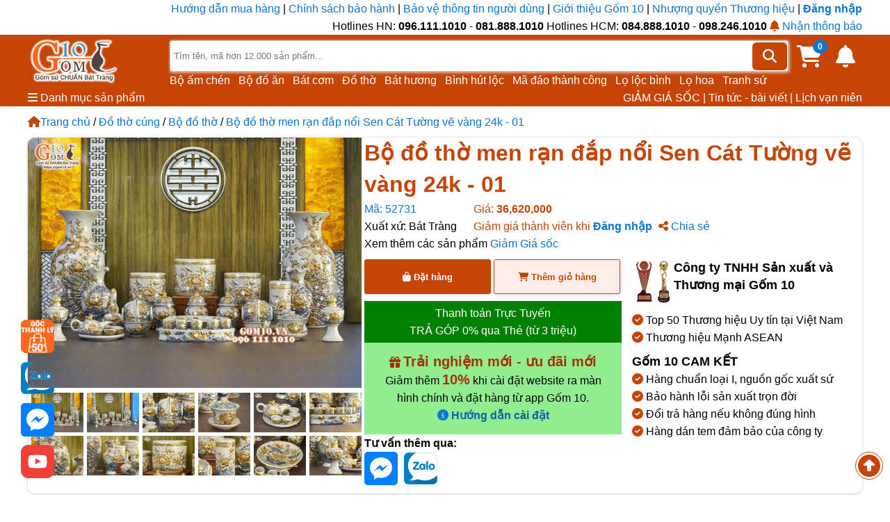

--- FILE ---
content_type: text/html; charset=UTF-8
request_url: https://gom10.vn/san-pham/bo-do-tho-men-ran-dap-noi-sen-cat-tuong-ve-vang-24k--01?code=52731
body_size: 28757
content:
<!DOCTYPE html>
<html lang="vi" xmlns="http://www.w3.org/1999/xhtml">
    <head>
    <title>Bộ đồ thờ men rạn đắp nổi Sen Cát Tường vẽ vàng 24k - 01</title>
    <meta name="description" content="Đồ thờ cúng Bát Tràng, Bộ đồ thờ gia tiên, bộ đồ thờ ban thần tài, xưa nay đã nhận được sự tin tưởng của các gia đình Việt bởi chất sứ đanh, tốt, được chế tác từ loại đất sét đặc biệt của vùng Bát Tràng, nung nóng thành sứ với nhiệt độ trên 1200°C với các dòng men nổi bật như Đồ thờ men lam, đồ thờ men rạn cổ..."/>
    <meta name="facebook-domain-verification" content="qcnazc16w7m783qjmwtdcai23id5b5" />
    <meta name="zalo-platform-site-verification" content="GiI-TAdR95mlzubZfFqxQc7mw5oDZZ83E3K" />
    <script type="application/ld+json">
{
  "@context" : "https://schema.org",
  "@type" : "Product",
  "name" : "Bộ đồ thờ men rạn đắp nổi Sen Cát Tường vẽ vàng 24k - 01",
  "image" : ["https://gom10.vn/uploads/product/bo-do-tho-men-ran-dap-noi-sen-cat-tuong-ve-vang-24k-001.jpg"],
  "description" : "Bộ đồ thờ men rạn đắp nổi Sen Cát Tường vẽ vàng 24k - 01. Đồ thờ cúng Bát Tràng, Bộ đồ thờ gia tiên, bộ đồ thờ ban thần tài, xưa nay đã nhận được sự tin tưởng của các gia đình Việt bởi chất sứ đanh, tốt, được chế tác từ loại đất sét đặc biệt của vùng Bát Tràng, nung nóng thành sứ với nhiệt độ trên 1200°C với các dòng men nổi bật như Đồ thờ men lam, đồ thờ men rạn cổ...",
  "sku": "52731",
  "mpn": "925872",
  "url" : "https://gom10.vn/san-pham/bo-do-tho-men-ran-dap-noi-sen-cat-tuong-ve-vang-24k--01",
  "brand" : {
    "@type" : "Brand",
    "name": "Gốm 10",
    "logo" : "https://gom10.vn/publics/theme/images/logo-mobile.png"
  },
  "review": {
          "@type": "Review",
          "reviewRating": {
            "@type": "Rating",
            "ratingValue": "5",
            "bestRating": "5"
          },
          "author": {
            "@type": "Person",
            "name": "Huy Nguyen"
          }
        },
        "aggregateRating": {
          "@type": "AggregateRating",
          "ratingValue": "5.0",
          "reviewCount": "189"
        },
  "offers" : {
    "@type" : "Offer",
    "priceCurrency": "VND",
    "price" : "36620000",
    "priceValidUntil": "2027-10-10",
    "hasMerchantReturnPolicy": {
        "@type": "MerchantReturnPolicy",
          "applicableCountry": "VN",
          "returnPolicyCategory": "https://schema.org/MerchantReturnFiniteReturnWindow",
          "merchantReturnDays": 60,
          "returnMethod": "https://schema.org/ReturnByMail",
          "returnFees": "https://schema.org/FreeReturn"
    },
    "shippingDetails": {
        "@type": "OfferShippingDetails",
        "shippingRate": {
            "@type": "MonetaryAmount",
            "value": 50000,
            "currency": "VND"
        },
        "shippingDestination": {
            "@type": "DefinedRegion",
            "addressCountry": "VN"
        },
        "deliveryTime": {
            "@type": "ShippingDeliveryTime",
            "handlingTime": {
              "@type": "QuantitativeValue",
              "minValue": 1,
              "maxValue": 7,
              "unitCode": "DAY"
            },
            "transitTime": {
              "@type": "QuantitativeValue",
              "minValue": 1,
              "maxValue": 7,
              "unitCode": "DAY"
            }
        }
    },
    "availability": "https://schema.org/InStock",
    "url" : "https://gom10.vn/san-pham/bo-do-tho-men-ran-dap-noi-sen-cat-tuong-ve-vang-24k--01"
  }
}
</script>    <meta http-equiv="Cache-Control" content="max-age=31536000" />
    <meta name='viewport' content='width=device-width, initial-scale=1.0' />
    <meta http-equiv="Content-Type" content="text/html; charset=utf-8"/>
    <link rel="shortcut icon" type="image/x-icon" href="/favicon.ico">
            <meta content="default,index,follow,snippet,archive,noodp" name="Googlebot"/>
        <meta property="fb:app_id" content="2585705328424266"/>
        <meta property="og:url" content="https://gom10.vn/san-pham/bo-do-tho-men-ran-dap-noi-sen-cat-tuong-ve-vang-24k--01"/>
        <meta property="og:type" content="website"/>
        <meta property="og:title" content="Bộ đồ thờ men rạn đắp nổi Sen Cát Tường vẽ vàng 24k - 01"/>
        <meta property="og:description" content="Đồ thờ cúng Bát Tràng, Bộ đồ thờ gia tiên, bộ đồ thờ ban thần tài, xưa nay đã nhận được sự tin tưởng của các gia đình Việt bởi chất sứ đanh, tốt, được chế tác từ loại đất sét đặc biệt của vùng Bát Tràng, nung nóng thành sứ với nhiệt độ trên 1200°C với các dòng men nổi bật như Đồ thờ men lam, đồ thờ men rạn cổ..."/>
        <meta property="og:image" content="https://gom10.vn/uploads/product/bo-do-tho-men-ran-dap-noi-sen-cat-tuong-ve-vang-24k-001.jpg"/>
    

    <meta name="copyright" content="Gốm 10"/>
    <meta name="abstract" content="Gốm 10"/>
    <meta name="author" content="Gốm 10"/>
    <meta name="RATING" content="GENERAL"/>
    <link rel="canonical" href="https://gom10.vn/san-pham/bo-do-tho-men-ran-dap-noi-sen-cat-tuong-ve-vang-24k--01"/>
    <meta name="google-site-verification" content="gWL2IRaK_-vjvrGgjHQSChXko4M7j3PW61mTtJqsRqU"/>
    <script src="/publics/theme/fontawesome.js"></script>
    <style type='text/css'>:root{--main-highlight-color:#C64506;--main-background-color:#0C76D0;--main-text-color:black}::-webkit-scrollbar{width:8px}::-webkit-scrollbar-track{background:var(--main-background-color)}::-webkit-scrollbar-thumb{background:var(--main-highlight-color)}::-webkit-scrollbar-thumb:hover{opacity:.8}body{font-family:Segoe UI Historic,Segoe UI,Helvetica,Arial,sans-serif;margin:0;color:var(--main-text-color);font-size:16px;line-height:25px}.color-header{background-color:var(--main-background-color);color:white;text-align:center}.fa-solid{color:var(--main-highlight-color)}.fa-solid.btn{cursor:pointer}a{color:var(--main-background-color);text-decoration:none;cursor:pointer;transition-duration:.4s}a:hover{color:var(--main-highlight-color)}h3,h2,h1{margin:0;padding:0;line-height:45px;color:var(--main-highlight-color)}input:not([type=checkbox]):not([type=radio]),select,textarea{box-sizing:border-box;-webkit-box-sizing:border-box;-moz-box-sizing:border-box;border:1px solid #C2C2C2;box-shadow:1px 1px 4px #EBEBEB;-moz-box-shadow:1px 1px 4px #EBEBEB;-webkit-box-shadow:1px 1px 4px #EBEBEB;border-radius:3px;-webkit-border-radius:3px;-moz-border-radius:3px;padding:5px;outline:0;height:35px}.highlight{color:var(--main-highlight-color)}input:focus,select:focus,textarea:focus{border:1px solid var(--main-highlight-color)}b.login{color:var(--main-background-color);cursor:pointer}select.bold{font-weight:bold;color:var(--main-highlight-color)}button{border:1px solid var(--main-highlight-color);background:white;color:var(--main-highlight-color);font-weight:bold;box-shadow:1px 1px 4px #DADADA;-moz-box-shadow:1px 1px 4px #DADADA;-webkit-box-shadow:1px 1px 4px #DADADA;border-radius:3px;-webkit-border-radius:3px;-moz-border-radius:3px;cursor:pointer;padding:10px;transition-duration:.4s}button:hover{background-color:var(--main-highlight-color);color:white}button:hover i{color:white}.loading-indicator{display:inline-block;position:fixed;width:80px;height:80px;top:50%;left:50%;margin-top:-40px;margin-left:-40px;z-index:2000}.loading-indicator:after{content:" ";display:block;border-radius:50%;width:0;height:0;margin:8px;box-sizing:border-box;border:32px solid var(--main-highlight-color);border-color:var(--main-highlight-color) transparent var(--main-highlight-color) transparent;animation:loading-indicator 1.2s infinite}@keyframes loading-indicator{0%{transform:rotate(0);animation-timing-function:cubic-bezier(0.55,.055,.675,.19)}50%{transform:rotate(900deg);animation-timing-function:cubic-bezier(0.215,.61,.355,1)}100%{transform:rotate(1800deg)}}#notifications{position:fixed;top:15%;right:0;z-index:99;color:#FFF;font-weight:bold}.notification-container{width:200px;position:absolute;right:-220px;padding:10px;margin:10px 0;border-top-left-radius:4px;border-bottom-left-radius:4px;text-shadow:-1px -1px 0 rgba(0,0,0,.5);transition-duration:.3s}.notification-container button{width:50%;margin:10px 25% 0}.slide-in{right:0!important}.notification-container.success{background:rgb(63,128,10)}.notification-container.error{background:rgba(254,26,0,.9)}#noti-number{position:absolute;top:-6px;right:-8px;background-color:red;border-radius:50%;line-height:20px;width:20px;text-align:center;display:none;font-size:14px}#notification-container{width:361px;background-color:aliceblue;border-radius:6px;top:45px;height:385px;right:0;z-index:100;color:gray;font-size:14px;line-height:20px;text-align:left;font-size:12px}#notification-container .not-seen{color:black;font-weight:bold}#notification-container .noti-item{border-bottom:1px solid lightgray;padding:5px}#notification-container .noti-data{display:inline-block;width:calc(100% - 45px);font-weight:normal;vertical-align:middle}#notification-container .log-time{color:gray;font-size:12px}.arrow-pointer{position:absolute}.arrow-pointer:after{content:"";position:absolute;top:-26px;right:0;border-width:15px;border-style:solid;border-color:transparent transparent aliceblue transparent}.hide{display:none!important}.round-avatar{border-radius:50%;object-fit:cover;border:2px solid var(--main-highlight-color);width:34px;height:34px;vertical-align:middle}.shadow{box-shadow:rgb(0 0 0 / 25%) 0 14px 28px,rgb(0 0 0 / 22%) 0 10px 10px}#member-discount{color:green}.order-status-0{background-color:darksalmon}.order-status-1{background-color:#dba520}.order-status-2{background-color:#00d6ff}.order-status-3{background-color:darkblue;color:white}.order-status-3 a,.order-status-5 a{color:white}.order-status-4{background-color:gray}.order-status-5{background-color:#505458;color:white}.order-status-6{background-color:#4CAF50}.order-status-7{background-color:bisque}.order-status-8{background-color:aquamarine}.order-status-9{background-color:#dadada}#btn-top{position:fixed;right:10px;bottom:30px;background-color:white;padding:3px;border-radius:50%;border:1px solid}.block-full{border-radius:10px;margin-bottom:15px;color:black;overflow:hidden;box-shadow:rgb(50 50 93 / 25%) 0 0 5px -1px,rgb(0 0 0 / 30%) 0 1px 3px -1px}.block-item{display:inline-block;border-radius:10px;margin:5px 5px 0;color:black;overflow:hidden;background-color:aliceblue;box-shadow:rgb(50 50 93 / 25%) 0 0 5px -1px,rgb(0 0 0 / 30%) 0 1px 3px -1px}.block-item:hover{outline:1px solid var(--main-highlight-color)}.product-code{color:var(--main-background-color)}.product-price{color:var(--main-highlight-color)}.percent-discount{background-color:red;color:white;padding:2px;display:inline-block}#my-modal-container #dialog-close-button{position:absolute;right:-10px;top:-10px;cursor:pointer;color:white}#my-modal-container .modal-content{position:fixed;top:10%;left:25%;width:50%;background:linear-gradient(to bottom,#FFF,#F4F4F4) #FFF;border-radius:3px;box-shadow:0 10px 40px rgb(0 0 0 / 30%);text-align:center;transform-origin:50% 50%;animation:dialog 300ms cubic-bezier(.3,0,.1,1.4) forwards 1;will-change:transform,opacity;z-index:98;border-radius:10px}#modal-content-inside{padding:10px;max-height:70vh;overflow:auto}.modal-content button{margin:10px}.arrow{border:solid;border-width:0 3px 3px 0;padding:3px;transform:rotate(-45deg);-webkit-transform:rotate(-45deg);right:10px;top:15px;transition-duration:.3s;float:right;margin-top:6px}.down{transform:rotate(45deg);-webkit-transform:rotate(45deg);transition-duration:.3s}.oneline{white-space:nowrap;overflow:hidden;text-overflow:ellipsis;display:block}.fade-out{opacity:0;animation:fade-out .3s}@keyframes fade-out{0%{opacity:1}100%{opacity:0}}.customer-menu{position:relative;display:inline-block}.customer-menu .account-menu{display:none;position:absolute;min-width:160px;z-index:3;right:0;top:25px;text-align:justify;box-shadow:rgb(50 50 93) 0 0 5px -1px,rgb(0 0 0) 0 1px 3px -1px;border-radius:5px;background-color:aliceblue}.customer-menu .account-menu a{padding:5px;text-decoration:none;display:block;border-bottom:1px solid lightgray}.customer-menu:hover .account-menu{display:inline-block}footer{margin-top:30px;border-top:5px solid var(--main-highlight-color)}footer h3{font-weight:bold;color:var(--main-highlight-color)}.col2 a{display:block}#icons-container a.icon{display:inline-block;margin-right:10px;width:48px;height:48px}footer a.icon img{width:100%;height:100%}footer a.icon:hover{opacity:.7}.rowfoot1{margin:auto;width:1200px}.rowfoot1 .payments span{display:inline-block;margin-right:10px;height:24px;background-size:cover;background-image:url(/publics/theme/images/payments.png)}.rowfoot1 .payments span.visa{background-position:0 0;width:68px}.rowfoot1 .payments span.master{background-position:-68px 0;width:40px}.rowfoot1 .payments span.cod{background-position:-110px 0;width:63px}.colfoot{display:inline-block;vertical-align:top}.col1{width:600px;margin-right:50px}.col2{width:545px}.col21{margin-right:50px}.col3{height:370px;width:240px}.rowfoot2{overflow:hidden;padding:10px 0;text-align:center;margin-top:30px;border-top:1px solid lightgrey}#showrooms{margin-top:30px}#right-icons{position:fixed;left:30px;width:48px;bottom:20px}#right-icons .tra-gop{float:left;background-color:red;border-radius:10px;margin-bottom:10px;font-size:20px;text-align:center;font-weight:bold;color:white;padding:2px}img.icon-zoom{width:48px;height:48px;transition-duration:.3s;margin:0 5px 5px 0}img.icon-zoom:hover{transform:scale(1.2);transform-origin:50% 50%}header a.logo img{height:70px;margin-right:70px}header .highlight-header{background-color:var(--main-highlight-color);color:white!important}header .highlight-header i.fa-solid{color:white}header .form-search{position:relative;margin-top:8px;width:890px;display:inline-block}.form-search i.btn{background-color:var(--main-highlight-color);padding:10px 15px;border-radius:6px;position:absolute;right:2px;cursor:pointer;top:3px;font-size:20px}#search-input{width:100%;height:45px}header .header-cart{float:right;margin:15px 10px;position:relative}header #shopping-cart-total{color:white;background:var(--main-background-color);border-radius:50%;line-height:20px;font-size:12px;padding:0 7px;font-weight:bold;position:absolute;top:-8px;right:-8px}#top-features{float:right}#top-features a{color:white}.home-nav{height:460px}.main-nav-wrap{display:inline-block}.main-nav-wrap:hover #main-category-menu{display:block}#suggested-keywords a{color:white}#main-category-menu{display:none;width:200px;position:absolute;z-index:98;background-color:white;font-weight:500}#main-category-menu img{float:left;width:100%;opacity:.5;margin-left:5px;height:30px;width:30px}#main-category-menu i.arrow.right{position:absolute;right:5px;top:18px}#main-category-menu>li:hover{cursor:pointer}#main-category-menu li{position:relative;display:block;line-height:40px;border-bottom:1px solid #eee}#main-category-menu li>a{display:block}#main-category-menu li span{background-image:url(/publics/theme/images/cat_icons.png);width:30px;height:30px;float:left;margin:5px;scale:.8}#main-category-menu li.dropdown:hover .subcate{display:block}#main-category-menu li .subcate{position:absolute;top:0;left:200px;background:#fff;box-shadow:0 0 1px 0 rgba(0,0,0,.25);display:none;width:260px}#main-category-menu .subcate a{display:block;line-height:30px;border-bottom:1px solid lightgray;padding-left:10px}.home-main-slider{float:right;width:790px;overflow:hidden;margin-right:5px;margin-top:5px;position:relative}.home-main-slider img{width:100%;vertical-align:top;transition:opacity .6s linear}.img-hide{opacity:0}.brand-intro{float:right;width:200px;height:344px;background:white}.brand-intro .fa-solid{font-size:22px;width:20px;text-align:center}.brand-intro .fa-solid.fa-1{background-color:var(--main-highlight-color);border-radius:50%;color:white;padding:5px;font-size:12px;width:11px}.brand-intro ul{line-height:23px;font-size:14px}.brand-intro ul li:not(:last-child){border-bottom:1px solid lightgrey;min-height:35px}.brand-intro ul li span{display:inline-block;width:calc(100% - 25px);vertical-align:middle}.brand-intro ul i{display:inline-block;vertical-align:middle}.home-news span{position:absolute;bottom:0;left:0;background-color:rgba(0,0,0,.5);color:white;width:100%;display:-webkit-box;-webkit-line-clamp:2;-webkit-box-orient:vertical}.home-news img{width:100%}.box-shock{overflow:hidden;margin:20px 0;text-align:center;border-radius:15px}.home-news .block-item{width:226px;height:170px}.box-shock a.show-all-btn{font-size:20px;line-height:45px;font-weight:bold;width:40%;display:inline-block;border:1px solid var(--main-highlight-color);color:var(--main-highlight-color);margin:10px;-webkit-box-shadow:1px 1px 4px #dadada}.box-shock a.show-all-btn:hover{background-color:var(--main-highlight-color);color:white}.box-shock button{width:50%;height:50px;margin:10px 25%}#dots-container{text-align:center;position:absolute;top:320px;width:100%}.home-main-slider .dot{cursor:pointer;height:15px;width:15px;margin:0 2px;background-color:#bbb;border-radius:50%;display:inline-block;transition:background-color .6s ease}.home-main-slider .active,.home-main-slider .dot:hover{background-color:#717171}.breadcrumb-wrap a{display:inline-block;padding:10px 0}.product-summary .product-photos{display:inline-block;width:480px;vertical-align:top}.main-product-image img{width:100%;height:360px;object-fit:cover}.product-summary .product-details-info{width:705px;display:inline-block}.main-details-info{margin-bottom:10px}.main-details-info div{display:inline-block;margin-right:20px}.product-seller-block{width:320px;float:right}.product-seller-block li{float:left;margin-bottom:10px}.product-seller-block b{font-size:18px}.product-detail-actions{width:370px;display:inline-block}.product-detail-actions button{color:white;width:calc(50% - 3px);height:50px;margin-bottom:10px}.product-details-info .product-detail-actions button.btn-buy-now{background-color:var(--main-highlight-color)}.product-details-info .product-detail-actions button.btn-buy-now i{color:white}.product-details-info .product-detail-actions button.btn-add-to-cart{background:rgba(255,87,34,.1);color:var(--main-highlight-color)}a,nav,li,button,input,textarea{position:relative}form{margin:0 0 20px}ul,li{list-style:none;margin:0;padding:0}.container{width:1200px;margin:auto}.hidden{display:none!important}i.arrow{border:solid black;border-width:0 1px 1px 0;display:inline-block;padding:3px;opacity:.6}i.arrow.right{transform:rotate(-45deg);-webkit-transform:rotate(-45deg)}</style></head>    <body>
        <script src="https://www.gstatic.com/firebasejs/10.12.0/firebase-app-compat.js"></script>
        <script src="https://www.gstatic.com/firebasejs/10.12.0/firebase-messaging-compat.js"></script>
        <header>
    <div class="container" style="text-align: right">
        <div>
            <a class="top-label" target="_blank" href="/huong-dan-mua-hang" title="Hướng dẫn mua hàng">
                Hướng dẫn mua hàng </a> |
            <a class="top-label" target="_blank" href="/chinh-sach-bao-hanh" title="Chính sách bảo hành">
                Chính sách bảo hành</a> |
            <a class="top-label" target="_blank" href="/chinh-sach-bao-ve-thong-tin-ca-nhan-nguoi-tieu-dung" title="Bảo vệ thông tin người dùng">
                Bảo vệ thông tin người dùng</a> |
            <a class="top-label" target="_blank" href="/gioi-thieu" title="Giới thiệu Gốm 10">Giới thiệu Gốm 10 </a> |
            <a class="top-label" target="_blank" href="/nhuong-quyen-kinh-doanh-gom-su-bat-trang" title="Nhượng quyền Thương hiệu">
                Nhượng quyền Thương hiệu</a> |
            <div class="customer-menu">
            <b class="login">Đăng nhập</b>
    </div>        </div>
        <div>
            Hotlines HN: <b>096.111.1010</b> - <b>081.888.1010</b>
            Hotlines HCM: <b>084.888.1010</b> - <b>098.246.1010</b>
            <a id="noti-regis"><i class="fa-solid fa-bell"></i> Nhận thông báo</a>
        </div>

    </div>
    <div class="highlight-header">
        <div class="container" style="color: white">
            <div>
                <a href="https://gom10.vn/" class="logo">
                    <img src="/publics/theme/images/logo-mobile.png" alt="Gốm 10 - Gốm sứ CHUẨN Bát Tràng" title="Gốm 10 - Gốm sứ CHUẨN Bát Tràng"/>
                </a>
                <div class="form-search">
                    <input type="text" id="search-input" autocomplete="off" value="" placeholder="Tìm tên, mã hơn 12.000 sản phẩm..." onkeyup="searchProduct(event)">
                    <i class="fa-solid fa-magnifying-glass btn" onclick="searchProduct();"></i>
                    <div id="suggested-keywords">
                                                    <a href="https://gom10.vn/search/Bộ ấm chén">Bộ ấm chén</a>&nbsp;&nbsp;
                                                    <a href="https://gom10.vn/search/Bộ đồ ăn">Bộ đồ ăn</a>&nbsp;&nbsp;
                                                    <a href="https://gom10.vn/search/Bát cơm">Bát cơm</a>&nbsp;&nbsp;
                                                    <a href="https://gom10.vn/search/Đồ thờ">Đồ thờ</a>&nbsp;&nbsp;
                                                    <a href="https://gom10.vn/search/Bát hương">Bát hương</a>&nbsp;&nbsp;
                                                    <a href="https://gom10.vn/search/Bình hút lộc">Bình hút lộc</a>&nbsp;&nbsp;
                                                    <a href="https://gom10.vn/search/Mã đáo thành công">Mã đáo thành công</a>&nbsp;&nbsp;
                                                    <a href="https://gom10.vn/search/Lọ lộc bình">Lọ lộc bình</a>&nbsp;&nbsp;
                                                    <a href="https://gom10.vn/search/Lọ hoa">Lọ hoa</a>&nbsp;&nbsp;
                                                    <a href="https://gom10.vn/search/Tranh sứ">Tranh sứ</a>&nbsp;&nbsp;
                                            </div>
                </div>
                <span id="header-noti" class="header-cart" onclick="toggleNotifications()">
                    <i class="fa-solid fa-2x fa-bell"></i>
                    <span id="noti-number"></span>
                    <div class="shadow arrow-pointer hide" id="notification-container"></div>
                </span>
                <a rel="nofollow" href="/gio-hang" class="header-cart">
                    <i class="fa-solid fa-2x fa-cart-shopping"></i>
                    <span id="shopping-cart-total">0</span>
                </a>
            </div>

            <div>
                <div class="main-nav-wrap">
                    <span>
                        <i class="fa-solid fa-bars"></i>
                        <span>Danh mục sản phẩm</span>
                    </span>
                    <ul id="main-category-menu" class='shadow'>
                                                        <li class="dropdown" data-submenu-id="submenu-1">
                                    <a href="https://gom10.vn/danh-muc/am-chen-bat-trang/">
                                        <span style="background-position: -0px 0;"></span>
                                        Ấm chén Bát Tràng                                        <i class="arrow right"></i>
                                    </a>

                                    <div id="submenu-1" class="subcate">
                                                                                        <a href="/danh-muc/am-chen-men-hoa-bien" title="Ấm chén men hỏa biến">Ấm chén men hỏa biến</a>
                                                                                                <a href="/danh-muc/am-chen/am-chen-men-lam-co/" title="Ấm chén men lam cổ">Ấm chén men lam cổ</a>
                                                                                                <a href="/danh-muc/am-chen/am-chen-gom/" title="Ấm chén gốm">Ấm chén gốm</a>
                                                                                                <a href="/danh-muc/am-chen/am-chen-boc-dong/" title="Ấm chen men rạn, bọc đồng">Ấm chen men rạn, bọc đồng</a>
                                                                                                <a href="/danh-muc/am-chen-men-mau" title="Ấm Chén Men Màu">Ấm Chén Men Màu</a>
                                                                                                <a href="/danh-muc/am-chen/am-chen-ve-vang/" title="Ấm chén vẽ vàng">Ấm chén vẽ vàng</a>
                                                                                                <a href="/danh-muc/am-chen-men-trang/" title="Ấm chén men trắng">Ấm chén men trắng</a>
                                                                                                <a href="/danh-muc/am-chen-men-co-khac-noi" title="Ấm chén men cổ, khắc nổi">Ấm chén men cổ, khắc nổi</a>
                                                                                                <a href="/danh-muc/am-tich--u-am--dieu-bat" title="Ấm tích - ủ ấm - điếu bát">Ấm tích - ủ ấm - điếu bát</a>
                                                                                                <a href="/danh-muc/am-chen/phu-kien-am-chen/" title="Phụ kiện ấm chén">Phụ kiện ấm chén</a>
                                                                                    </div>
                                </li>
                                                                <li class="dropdown" data-submenu-id="submenu-1">
                                    <a href="https://gom10.vn/danh-muc/do-tho-cung/">
                                        <span style="background-position: -30px 0;"></span>
                                        Đồ thờ cúng                                        <i class="arrow right"></i>
                                    </a>

                                    <div id="submenu-14" class="subcate">
                                                                                        <a href="/danh-muc/bo-do-tho" title="Bộ đồ thờ">Bộ đồ thờ</a>
                                                                                                <a href="/danh-muc/do-tho-cung/bat-huong/" title="Bát hương - Lư hương">Bát hương - Lư hương</a>
                                                                                                <a href="/danh-muc/bo-dinh-hac" title="Bộ đỉnh hạc">Bộ đỉnh hạc</a>
                                                                                                <a href="/danh-muc/lo-hoa-tho-cung" title="Lọ hoa thờ cúng">Lọ hoa thờ cúng</a>
                                                                                                <a href="/danh-muc/do-tho-cung/choe-dung-nuoc/" title="Chóe thờ">Chóe thờ</a>
                                                                                                <a href="/danh-muc/nam-ruou-tho-cung" title="Nậm rượu thờ cúng">Nậm rượu thờ cúng</a>
                                                                                                <a href="/danh-muc/bat-tho" title="Bát thờ, bát trà sâm">Bát thờ, bát trà sâm</a>
                                                                                                <a href="/danh-muc/do-tho-cung/ong-huong-lu-huong/" title="Ống hương - Lư hương">Ống hương - Lư hương</a>
                                                                                                <a href="/danh-muc/do-tho-cung/mam-bong/" title="Mâm bồng (đĩa hoa quả)">Mâm bồng (đĩa hoa quả)</a>
                                                                                                <a href="/danh-muc/do-tho-cung/den-dau/" title="Đèn dầu, chân nến">Đèn dầu, chân nến</a>
                                                                                                <a href="/danh-muc/do-tho-cung/ky-chen-tho/" title="Ấm chén, kỷ thờ">Ấm chén, kỷ thờ</a>
                                                                                                <a href="/danh-muc/tuong-su-bat-trang/tuong-than-tai/" title="Tượng Thần Tài - Thổ địa">Tượng Thần Tài - Thổ địa</a>
                                                                                                <a href="/danh-muc/binh-voi-phong-thuy--nghe-su" title="Cóc tài lộc, Bình vôi, Nghê Sứ">Cóc tài lộc, Bình vôi, Nghê Sứ</a>
                                                                                                <a href="/danh-muc/dai-tho-phat-thu" title="Đài thờ, phật thủ">Đài thờ, phật thủ</a>
                                                                                                <a href="/danh-muc/chan-ke-bat-huongdinh" title="Tam cấp, chân kê bát hương">Tam cấp, chân kê bát hương</a>
                                                                                                <a href="/danh-muc/lu-hoa-vang" title="Lư hóa vàng">Lư hóa vàng</a>
                                                                                                <a href="/danh-muc/quach-tieu-gom-su" title="Quách Tiểu Gốm Sứ">Quách Tiểu Gốm Sứ</a>
                                                                                    </div>
                                </li>
                                                                <li class="dropdown" data-submenu-id="submenu-1">
                                    <a href="https://gom10.vn/danh-muc/bat-dia-bat-trang/">
                                        <span style="background-position: -60px 0;"></span>
                                        Bát đĩa Bát Tràng                                        <i class="arrow right"></i>
                                    </a>

                                    <div id="submenu-23" class="subcate">
                                                                                        <a href="/danh-muc/bat-dia-bat-trang/bo-do-an-bat-trang" title="Bộ đồ ăn Bát Tràng">Bộ đồ ăn Bát Tràng</a>
                                                                                                <a href="/danh-muc/bo-dia-kieu" title="Bộ đĩa kiểu">Bộ đĩa kiểu</a>
                                                                                                <a href="/danh-muc/bat-com" title="Bát cơm">Bát cơm</a>
                                                                                                <a href="/danh-muc/bat-to" title="Bát tô">Bát tô</a>
                                                                                                <a href="/danh-muc/dia-tron" title="Đĩa tròn">Đĩa tròn</a>
                                                                                                <a href="/danh-muc/dia-chu-nhat" title="Đĩa chữ nhật">Đĩa chữ nhật</a>
                                                                                                <a href="/danh-muc/dia-bau-duc" title="Đĩa bầu dục">Đĩa bầu dục</a>
                                                                                                <a href="/danh-muc/dia-kieu" title="Đĩa kiểu">Đĩa kiểu</a>
                                                                                                <a href="/danh-muc/bat-kieu" title="Bát kiểu">Bát kiểu</a>
                                                                                                <a href="/danh-muc/au-com" title="Âu cơm">Âu cơm</a>
                                                                                                <a href="/danh-muc/bo-bat-dia-gia-vi" title="Bộ bát đĩa gia vị">Bộ bát đĩa gia vị</a>
                                                                                                <a href="/danh-muc/dua-thia-gac-dua" title="Đũa, Thìa, Gác đũa">Đũa, Thìa, Gác đũa</a>
                                                                                    </div>
                                </li>
                                                                <li class="dropdown" data-submenu-id="submenu-1">
                                    <a href="https://gom10.vn/danh-muc/gom-su-qua-tang">
                                        <span style="background-position: -90px 0;"></span>
                                        Gốm Sứ Quà Tặng                                        <i class="arrow right"></i>
                                    </a>

                                    <div id="submenu-131" class="subcate">
                                                                                        <a href="/danh-muc/gom-su-in-logo-vtv" title="Quà tặng in logo VTV">Quà tặng in logo VTV</a>
                                                                                                <a href="/danh-muc/am-chen-qua-tang" title="Ấm chén quà tặng">Ấm chén quà tặng</a>
                                                                                                <a href="/danh-muc/coc-su-qua-tang" title="Cốc sứ quà tặng">Cốc sứ quà tặng</a>
                                                                                                <a href="/danh-muc/gom-su-gia-dung-in-logo-thuong-hieu" title="Gốm sứ gia dụng in logo">Gốm sứ gia dụng in logo</a>
                                                                                                <a href="/danh-muc/lo-hoa-qua-tang" title="Lọ hoa quà tặng">Lọ hoa quà tặng</a>
                                                                                                <a href="/danh-muc/nam-ruou-logo-thuong-hieu" title="Nậm rượu logo thương hiệu">Nậm rượu logo thương hiệu</a>
                                                                                                <a href="/danh-muc/bat-dia-qua-tang" title="Bát, đĩa logo thương hiệu">Bát, đĩa logo thương hiệu</a>
                                                                                                <a href="/danh-muc/bao-bi-hop-dung" title="Bao bì, hộp đựng">Bao bì, hộp đựng</a>
                                                                                    </div>
                                </li>
                                                                <li class="dropdown" data-submenu-id="submenu-1">
                                    <a href="https://gom10.vn/danh-muc/gom-su-phong-thuy/">
                                        <span style="background-position: -120px 0;"></span>
                                        Gốm sứ phong thủy                                        <i class="arrow right"></i>
                                    </a>

                                    <div id="submenu-36" class="subcate">
                                                                                        <a href="/danh-muc/binh-hut-tai-loc/" title="Bình hút tài lộc">Bình hút tài lộc</a>
                                                                                                <a href="/danh-muc/mai-binh" title="Mai Bình phong thủy">Mai Bình phong thủy</a>
                                                                                                <a href="/danh-muc/binh-toi-phong-thuy" title="Bình tỏi - Tỳ bà - Bảo bình">Bình tỏi - Tỳ bà - Bảo bình</a>
                                                                                                <a href="/danh-muc/gom-su-phong-thuy/lo-loc-binh/tieu-loc-binh/" title="Tiểu lộc bình">Tiểu lộc bình</a>
                                                                                                <a href="/danh-muc/gom-su-phong-thuy/choe-bat-trang/" title="Chóe Bát Tràng">Chóe Bát Tràng</a>
                                                                                                <a href="/danh-muc/dia-trang-tri" title="Đĩa trang trí">Đĩa trang trí</a>
                                                                                                <a href="/danh-muc/ho-lo-tai-loc" title="Hồ lô - Trứng phong thủy">Hồ lô - Trứng phong thủy</a>
                                                                                                <a href="/danh-muc/den-su-thau-quang/" title="Đèn sứ Thấu quang - Đèn ngủ">Đèn sứ Thấu quang - Đèn ngủ</a>
                                                                                                <a href="/danh-muc/thac-nuoc-phong-thuy" title="Bát thả hoa - Thác nước phong thủy">Bát thả hoa - Thác nước phong thủy</a>
                                                                                    </div>
                                </li>
                                                                <li class="dropdown" data-submenu-id="submenu-1">
                                    <a href="https://gom10.vn/danh-muc/gom-su-gia-dung/">
                                        <span style="background-position: -150px 0;"></span>
                                        Gốm sứ gia dụng                                        <i class="arrow right"></i>
                                    </a>

                                    <div id="submenu-31" class="subcate">
                                                                                        <a href="/danh-muc/gom-su-gia-dung/coc-uong-nuoc-su/" title="Cốc sứ uống nước">Cốc sứ uống nước</a>
                                                                                                <a href="/danh-muc/tuong-su-bat-trang/heo-dat-ong-tiet-kiem/" title="Heo đất (Lợn sứ) tiết kiệm">Heo đất (Lợn sứ) tiết kiệm</a>
                                                                                                <a href="/danh-muc/chum-gom" title="Chum rượu, hũ gạo">Chum rượu, hũ gạo</a>
                                                                                                <a href="/danh-muc/den-xong-tinh-dau" title="Đèn xông tinh dầu">Đèn xông tinh dầu</a>
                                                                                                <a href="/danh-muc/binh-dung-dau-goi-sua-tam" title="Bình đựng dầu gội, sữa tắm">Bình đựng dầu gội, sữa tắm</a>
                                                                                                <a href="/danh-muc/hu-gom-binh-gom" title="Hũ gốm, Bình gốm, Nậm rượu">Hũ gốm, Bình gốm, Nậm rượu</a>
                                                                                                <a href="/danh-muc/ly-tach-cafe-sake" title="Ly, Tách cafe, Sake">Ly, Tách cafe, Sake</a>
                                                                                                <a href="/danh-muc/binh-nuoc" title="Bình nước">Bình nước</a>
                                                                                                <a href="/danh-muc/hu-dua-ca" title="Hũ dưa cà">Hũ dưa cà</a>
                                                                                                <a href="/danh-muc/khay-mut-tet" title="Khay mứt tết">Khay mứt tết</a>
                                                                                                <a href="/danh-muc/am-sac-thuoc-nieu-dat" title="Ấm sắc thuốc, Niêu đất">Ấm sắc thuốc, Niêu đất</a>
                                                                                                <a href="/danh-muc/coc-su-in" title="Cốc Sứ In">Cốc Sứ In</a>
                                                                                    </div>
                                </li>
                                                                <li class="dropdown" data-submenu-id="submenu-1">
                                    <a href="https://gom10.vn/danh-muc/lo-loc-binh">
                                        <span style="background-position: -180px 0;"></span>
                                        Lọ lộc bình                                        <i class="arrow right"></i>
                                    </a>

                                    <div id="submenu-99" class="subcate">
                                                                                        <a href="/danh-muc/loc-binh-dap-noi-men-ran" title="Lọ lộc bình men rạn đắp nổi">Lọ lộc bình men rạn đắp nổi</a>
                                                                                                <a href="/danh-muc/gom-su-phong-thuy/lo-loc-binh/lo-loc-binh-men-ran/" title="Lọ lộc bình men rạn trơn vẽ">Lọ lộc bình men rạn trơn vẽ</a>
                                                                                                <a href="/danh-muc/gom-su-phong-thuy/lo-loc-binh/lo-loc-binh-men-lam/" title="Lọ lộc bình men dong, men chàm cổ">Lọ lộc bình men dong, men chàm cổ</a>
                                                                                                <a href="/danh-muc/gom-su-phong-thuy/lo-loc-binh/lo-loc-binh-men-mau/" title="Lọ lộc bình men màu, vẽ màu">Lọ lộc bình men màu, vẽ màu</a>
                                                                                    </div>
                                </li>
                                                                <li class="dropdown" data-submenu-id="submenu-1">
                                    <a href="https://gom10.vn/danh-muc/lo-hoa-bat-trang/">
                                        <span style="background-position: -210px 0;"></span>
                                        Lọ hoa Bát Tràng                                        <i class="arrow right"></i>
                                    </a>

                                    <div id="submenu-47" class="subcate">
                                                                                        <a href="/danh-muc/lo-hoa-bat-trang/lo-hoa-trang-tri/" title="Lọ Hoa trang trí">Lọ Hoa trang trí</a>
                                                                                                <a href="/danh-muc/lo-hoa-bat-trang/lo-hoa-son-mai/" title="Lọ hoa sơn mài">Lọ hoa sơn mài</a>
                                                                                                <a href="/danh-muc/lo-hoa-bat-trang/lo-hoa-gom-dat-do/" title="Lọ hoa Gốm đất đỏ">Lọ hoa Gốm đất đỏ</a>
                                                                                                <a href="/danh-muc/lo-hoa-bat-trang/lo-hoa-men-mau/" title="Lọ hoa men màu">Lọ hoa men màu</a>
                                                                                                <a href="/danh-muc/lo-hoa-bat-trang/lo-hoa-men-ran/" title="Lọ hoa men rạn">Lọ hoa men rạn</a>
                                                                                                <a href="/danh-muc/lo-hoa-men-trang" title="Lọ hoa men trắng">Lọ hoa men trắng</a>
                                                                                                <a href="/danh-muc/lo-hoa-bat-trang/lo-hoa-men-hoa-bien" title="Lọ hoa men hỏa biến">Lọ hoa men hỏa biến</a>
                                                                                                <a href="/danh-muc/lo-hoa-bat-trang/lo-hoa-men-co" title="Lọ hoa men cổ">Lọ hoa men cổ</a>
                                                                                    </div>
                                </li>
                                                                <li class="dropdown" data-submenu-id="submenu-1">
                                    <a href="https://gom10.vn/danh-muc/tranh-gom-su/">
                                        <span style="background-position: -240px 0;"></span>
                                        Tranh gốm sứ                                        <i class="arrow right"></i>
                                    </a>

                                    <div id="submenu-55" class="subcate">
                                                                                        <a href="/danh-muc/tranh-gom-su/tranh-su-bat-trang/" title="Tranh sứ Bát Tràng">Tranh sứ Bát Tràng</a>
                                                                                                <a href="/danh-muc/tranh-gom-su/tranh-gom-bat-trang/" title="Tranh Gốm Bát Tràng">Tranh Gốm Bát Tràng</a>
                                                                                                <a href="/danh-muc/tranh-gom-su/tranh-su-bat-trang/tranh-su-bo/" title="Tranh sứ bộ">Tranh sứ bộ</a>
                                                                                    </div>
                                </li>
                                                                <li class="dropdown" data-submenu-id="submenu-1">
                                    <a href="https://gom10.vn/danh-muc/chau-hoa-bat-trang/">
                                        <span style="background-position: -270px 0;"></span>
                                        Chậu hoa bát tràng                                        <i class="arrow right"></i>
                                    </a>

                                    <div id="submenu-30" class="subcate">
                                                                                        <a href="/danh-muc/chau-su" title="Chậu cây, đôn gốm">Chậu cây, đôn gốm</a>
                                                                                                <a href="/danh-muc/chau-hoa-bat-trang/chau-tuong-gom" title="Chậu tượng bonsai">Chậu tượng bonsai</a>
                                                                                    </div>
                                </li>
                                                                <li class="dropdown" data-submenu-id="submenu-1">
                                    <a href="https://gom10.vn/danh-muc/tuong-su-bat-trang/">
                                        <span style="background-position: -300px 0;"></span>
                                        Tượng sứ Bát Tràng                                        <i class="arrow right"></i>
                                    </a>

                                    <div id="submenu-65" class="subcate">
                                                                                        <a href="/danh-muc/tuong-chi-pheo--thi-no" title="Tượng Chí phèo - thị nở">Tượng Chí phèo - thị nở</a>
                                                                                                <a href="/danh-muc/tuong-linh-vat" title="Tượng linh vật">Tượng linh vật</a>
                                                                                                <a href="/danh-muc/tuong-su-bat-trang/tuong-phuc-loc-tho/" title="Tượng Phúc - Lộc - Thọ">Tượng Phúc - Lộc - Thọ</a>
                                                                                                <a href="/danh-muc/tuong-su-bat-trang/tuong-quan-cong/" title="Tượng Quan Công">Tượng Quan Công</a>
                                                                                                <a href="/danh-muc/tuong-khong-minh" title="Tượng Khổng Minh">Tượng Khổng Minh</a>
                                                                                                <a href="/danh-muc/tuong-su-bat-trang/tuong-di-lac/" title="Tượng Di Lạc">Tượng Di Lạc</a>
                                                                                                <a href="/danh-muc/tuong-con-giong" title="Tượng con giống">Tượng con giống</a>
                                                                                                <a href="/danh-muc/mo-hinh-gom" title="Mô hình gốm">Mô hình gốm</a>
                                                                                                <a href="/danh-muc/tuong-gom" title="Tượng Gốm">Tượng Gốm</a>
                                                                                    </div>
                                </li>
                                                    </ul>
                </div>
                <div id="top-features">
                    <a href="/thanh-ly" title="Sản phẩm thanh lý">GIẢM GIÁ SỐC |</a>
                    <a href="/tin-tuc" title="Tin tức">Tin tức - bài viết |</a>
                    <span onclick="showCalendar()" style="cursor: pointer;" title="Lịch vạn niên">Lịch vạn niên</span>
                </div>
            </div>
        </div>
    </div>
</header>        <div class="container"><script src="/publics/theme/plugin/spotlight.bundle.js"></script>
<style>
    .spotlight-group a{
        float: left;
        height: 57px;
        margin: 0 0 5px 5px;
    }
    .spotlight-group img {
        width: 75px;
        height: 100%;
    }
    .detail_images img {
        width: 1200px;
        height: 900px; 
    }
    .product-content-detail {
        padding: 5px;
        text-align: justify;
    }
    .product-content-detail iframe{
        width: 100%;
        height: 500px;
    }
</style>
<div class="container product-container">
    <div class="breadcrumb-wrap">
                    <a href="https://gom10.vn"><i class="fa-solid fa-house"></i>Trang chủ</a>
                            <span>/</span>
                                <a href="https://gom10.vn/danh-muc/do-tho-cung/">Đồ thờ cúng</a>
                            <span>/</span>
                                <a href="https://gom10.vn/danh-muc/bo-do-tho">Bộ đồ thờ</a>
                            <span>/</span>
                                <a href="https://gom10.vn/san-pham/bo-do-tho-men-ran-dap-noi-sen-cat-tuong-ve-vang-24k--01">Bộ đồ thờ men rạn đắp nổi Sen Cát Tường vẽ vàng 24k - 01</a>
                        </div>
    <div class="block-full product-summary">
        <div class="product-photos">
            <a title="Bộ đồ thờ men rạn đắp nổi Sen Cát Tường vẽ vàng 24k - 01" href="https://gom10.vn/uploads/product/bo-do-tho-men-ran-dap-noi-sen-cat-tuong-ve-vang-24k-001.jpg" class="spotlight main-product-image">
                <img class='lazy' src='/publics/images/Placeholder.svg' data-src='https://gom10.vn/uploads/product/bo-do-tho-men-ran-dap-noi-sen-cat-tuong-ve-vang-24k-001.jpg' alt='Bộ đồ thờ men rạn đắp nổi Sen Cát Tường vẽ vàng 24k - 01' title='Bộ đồ thờ men rạn đắp nổi Sen Cát Tường vẽ vàng 24k - 01'/>            </a>
            <div class="spotlight-group">
                                    <a title="Bộ đồ thờ men rạn đắp nổi Sen Cát Tường vẽ vàng 24k - 01" href="https://gom10.vn/uploads/product/bo-do-tho-men-ran-dap-noi-sen-cat-tuong-ve-vang-24k-001-1.jpg"
                       class="fancybox zoom-wrap-link spotlight">
                           <img class='lazy' src='/publics/images/Placeholder.svg' data-src='https://gom10.vn/uploads/product/thumb/bo-do-tho-men-ran-dap-noi-sen-cat-tuong-ve-vang-24k-001-1.jpg' alt='Bộ đồ thờ men rạn đắp nổi Sen Cát Tường vẽ vàng 24k - 01' title='Bộ đồ thờ men rạn đắp nổi Sen Cát Tường vẽ vàng 24k - 01'/>                    </a>
                                    <a title="Bộ đồ thờ men rạn đắp nổi Sen Cát Tường vẽ vàng 24k - 01" href="https://gom10.vn/uploads/product/bo-do-tho-men-ran-dap-noi-sen-cat-tuong-ve-vang-24k-001-2.jpg"
                       class="fancybox zoom-wrap-link spotlight">
                           <img class='lazy' src='/publics/images/Placeholder.svg' data-src='https://gom10.vn/uploads/product/thumb/bo-do-tho-men-ran-dap-noi-sen-cat-tuong-ve-vang-24k-001-2.jpg' alt='Bộ đồ thờ men rạn đắp nổi Sen Cát Tường vẽ vàng 24k - 01' title='Bộ đồ thờ men rạn đắp nổi Sen Cát Tường vẽ vàng 24k - 01'/>                    </a>
                                    <a title="Bộ đồ thờ men rạn đắp nổi Sen Cát Tường vẽ vàng 24k - 01" href="https://gom10.vn/uploads/product/bo-do-tho-men-ran-dap-noi-sen-cat-tuong-ve-vang-24k-001-3.jpg"
                       class="fancybox zoom-wrap-link spotlight">
                           <img class='lazy' src='/publics/images/Placeholder.svg' data-src='https://gom10.vn/uploads/product/thumb/bo-do-tho-men-ran-dap-noi-sen-cat-tuong-ve-vang-24k-001-3.jpg' alt='Bộ đồ thờ men rạn đắp nổi Sen Cát Tường vẽ vàng 24k - 01' title='Bộ đồ thờ men rạn đắp nổi Sen Cát Tường vẽ vàng 24k - 01'/>                    </a>
                                    <a title="Bộ đồ thờ men rạn đắp nổi Sen Cát Tường vẽ vàng 24k - 01" href="https://gom10.vn/uploads/product/bo-do-tho-men-ran-dap-noi-sen-cat-tuong-ve-vang-24k-001-4.jpg"
                       class="fancybox zoom-wrap-link spotlight">
                           <img class='lazy' src='/publics/images/Placeholder.svg' data-src='https://gom10.vn/uploads/product/thumb/bo-do-tho-men-ran-dap-noi-sen-cat-tuong-ve-vang-24k-001-4.jpg' alt='Bộ đồ thờ men rạn đắp nổi Sen Cát Tường vẽ vàng 24k - 01' title='Bộ đồ thờ men rạn đắp nổi Sen Cát Tường vẽ vàng 24k - 01'/>                    </a>
                                    <a title="Bộ đồ thờ men rạn đắp nổi Sen Cát Tường vẽ vàng 24k - 01" href="https://gom10.vn/uploads/product/bo-do-tho-men-ran-dap-noi-sen-cat-tuong-ve-vang-24k-001-5.jpg"
                       class="fancybox zoom-wrap-link spotlight">
                           <img class='lazy' src='/publics/images/Placeholder.svg' data-src='https://gom10.vn/uploads/product/thumb/bo-do-tho-men-ran-dap-noi-sen-cat-tuong-ve-vang-24k-001-5.jpg' alt='Bộ đồ thờ men rạn đắp nổi Sen Cát Tường vẽ vàng 24k - 01' title='Bộ đồ thờ men rạn đắp nổi Sen Cát Tường vẽ vàng 24k - 01'/>                    </a>
                                    <a title="Bộ đồ thờ men rạn đắp nổi Sen Cát Tường vẽ vàng 24k - 01" href="https://gom10.vn/uploads/product/bo-do-tho-men-ran-dap-noi-sen-cat-tuong-ve-vang-24k-001-6.jpg"
                       class="fancybox zoom-wrap-link spotlight">
                           <img class='lazy' src='/publics/images/Placeholder.svg' data-src='https://gom10.vn/uploads/product/thumb/bo-do-tho-men-ran-dap-noi-sen-cat-tuong-ve-vang-24k-001-6.jpg' alt='Bộ đồ thờ men rạn đắp nổi Sen Cát Tường vẽ vàng 24k - 01' title='Bộ đồ thờ men rạn đắp nổi Sen Cát Tường vẽ vàng 24k - 01'/>                    </a>
                                    <a title="Bộ đồ thờ men rạn đắp nổi Sen Cát Tường vẽ vàng 24k - 01" href="https://gom10.vn/uploads/product/bo-do-tho-men-ran-dap-noi-sen-cat-tuong-ve-vang-24k-001-7.jpg"
                       class="fancybox zoom-wrap-link spotlight">
                           <img class='lazy' src='/publics/images/Placeholder.svg' data-src='https://gom10.vn/uploads/product/thumb/bo-do-tho-men-ran-dap-noi-sen-cat-tuong-ve-vang-24k-001-7.jpg' alt='Bộ đồ thờ men rạn đắp nổi Sen Cát Tường vẽ vàng 24k - 01' title='Bộ đồ thờ men rạn đắp nổi Sen Cát Tường vẽ vàng 24k - 01'/>                    </a>
                                    <a title="Bộ đồ thờ men rạn đắp nổi Sen Cát Tường vẽ vàng 24k - 01" href="https://gom10.vn/uploads/product/bo-do-tho-men-ran-dap-noi-sen-cat-tuong-ve-vang-24k-001-8.jpg"
                       class="fancybox zoom-wrap-link spotlight">
                           <img class='lazy' src='/publics/images/Placeholder.svg' data-src='https://gom10.vn/uploads/product/thumb/bo-do-tho-men-ran-dap-noi-sen-cat-tuong-ve-vang-24k-001-8.jpg' alt='Bộ đồ thờ men rạn đắp nổi Sen Cát Tường vẽ vàng 24k - 01' title='Bộ đồ thờ men rạn đắp nổi Sen Cát Tường vẽ vàng 24k - 01'/>                    </a>
                                    <a title="Bộ đồ thờ men rạn đắp nổi Sen Cát Tường vẽ vàng 24k - 01" href="https://gom10.vn/uploads/product/bo-do-tho-men-ran-dap-noi-sen-cat-tuong-ve-vang-24k-001-9.jpg"
                       class="fancybox zoom-wrap-link spotlight">
                           <img class='lazy' src='/publics/images/Placeholder.svg' data-src='https://gom10.vn/uploads/product/thumb/bo-do-tho-men-ran-dap-noi-sen-cat-tuong-ve-vang-24k-001-9.jpg' alt='Bộ đồ thờ men rạn đắp nổi Sen Cát Tường vẽ vàng 24k - 01' title='Bộ đồ thờ men rạn đắp nổi Sen Cát Tường vẽ vàng 24k - 01'/>                    </a>
                                    <a title="Bộ đồ thờ men rạn đắp nổi Sen Cát Tường vẽ vàng 24k - 01" href="https://gom10.vn/uploads/product/bo-do-tho-men-ran-dap-noi-sen-cat-tuong-ve-vang-24k-001-10.jpg"
                       class="fancybox zoom-wrap-link spotlight">
                           <img class='lazy' src='/publics/images/Placeholder.svg' data-src='https://gom10.vn/uploads/product/thumb/bo-do-tho-men-ran-dap-noi-sen-cat-tuong-ve-vang-24k-001-10.jpg' alt='Bộ đồ thờ men rạn đắp nổi Sen Cát Tường vẽ vàng 24k - 01' title='Bộ đồ thờ men rạn đắp nổi Sen Cát Tường vẽ vàng 24k - 01'/>                    </a>
                                    <a title="Bộ đồ thờ men rạn đắp nổi Sen Cát Tường vẽ vàng 24k - 01" href="https://gom10.vn/uploads/product/bo-do-tho-men-ran-dap-noi-sen-cat-tuong-ve-vang-24k-001-11.jpg"
                       class="fancybox zoom-wrap-link spotlight">
                           <img class='lazy' src='/publics/images/Placeholder.svg' data-src='https://gom10.vn/uploads/product/thumb/bo-do-tho-men-ran-dap-noi-sen-cat-tuong-ve-vang-24k-001-11.jpg' alt='Bộ đồ thờ men rạn đắp nổi Sen Cát Tường vẽ vàng 24k - 01' title='Bộ đồ thờ men rạn đắp nổi Sen Cát Tường vẽ vàng 24k - 01'/>                    </a>
                                    <a title="Bộ đồ thờ men rạn đắp nổi Sen Cát Tường vẽ vàng 24k - 01" href="https://gom10.vn/uploads/product/bo-do-tho-men-ran-dap-noi-sen-cat-tuong-ve-vang-24k-001-12.jpg"
                       class="fancybox zoom-wrap-link spotlight">
                           <img class='lazy' src='/publics/images/Placeholder.svg' data-src='https://gom10.vn/uploads/product/thumb/bo-do-tho-men-ran-dap-noi-sen-cat-tuong-ve-vang-24k-001-12.jpg' alt='Bộ đồ thờ men rạn đắp nổi Sen Cát Tường vẽ vàng 24k - 01' title='Bộ đồ thờ men rạn đắp nổi Sen Cát Tường vẽ vàng 24k - 01'/>                    </a>
                            </div>
        </div>

        <div class="product-details-info">
            <h1>Bộ đồ thờ men rạn đắp nổi Sen Cát Tường vẽ vàng 24k - 01</h1>
            <div class="main-details-info">
                <div>
                    <span class="product-code">Mã: 52731</span>
                                        <br />
                    <span class="item-brand">Xuất xứ: Bát Tràng</span>
                </div>

                <div class="product-price">Giá: <b class="final-price">36,620,000</b>                                             <br /><span>Giảm giá thành viên khi <b class="login">Đăng nhập</b></span>
                                        <a onclick="shareCurrentLink()"><i style="margin-left: 5px" class="fa-solid fa-share-nodes"></i> Chia sẻ</a>
                </div>
                <div>Xem thêm các sản phẩm <a href="https://gom10.vn/thanh-ly"> Giảm Giá sốc</a></div><br />
            </div>

            <div class="product-detail-actions">
                <button class="btn-buy-now" onclick="oShopping.showInforForm('52731')">
                    <i class="fa-solid fa-bag-shopping"></i> Đặt hàng
                </button>
                <button class="btn-add-to-cart" onclick="manageCart('add', '52731', 1, false)">
                    <i class="fa-solid fa-cart-shopping"></i> Thêm giỏ hàng
                </button>
                <a style="background-color: green;color: white;display: block; padding: 5px;text-align: center;" target="_blank" href="https://gom10.vn/tin-tuc/huong-dan-thanh-toan-vnpay-tren-website">
                    Thanh toán Trực Tuyến<br />
                    TRẢ GÓP 0% qua Thẻ (từ 3 triệu)
                </a>
                <style>
    #install-app {
        text-align: center;
        
        background-color: lightgreen;
        padding: 15px;
    }
    #install-app b {
        font-size: 20px;
        color: #A73106;
    }
    #install-app a, #install-app i {
        color: #0C5EA7;
    }
    #install-app i {
        color: #A73106;
    }
</style>
<div id="install-app">
    <div>
        <i class="fa-solid fa-gift"></i> <b>Trải nghiệm mới - ưu đãi mới</b><br />
        Giảm thêm <b>10%</b> khi cài đặt website ra màn hình chính và đặt hàng từ app Gốm 10.
    </div>
    <a style="font-weight: bold;" href="/tin-tuc/trai-nghiem-moi--uu-dai-moi-voi-app-gom-10"><i class="fa-solid fa-circle-info" style="color: var(--main-background-color)"></i> Hướng dẫn cài đặt</a>
</div>                <div id="chat-buttons">
                    <b>Tư vấn thêm qua: </b><br />
                    <a class="icon" rel="nofollow" target="_blank" href="https://www.facebook.com/messages/t/Gom10vn"><img class="icon-zoom" src="/publics/images/messenger.svg" alt="Gửi tin nhắn messenger đến Gốm 10" title="Gửi tin nhắn messenger đến Gốm 10" /></a>
                    <a class="icon" rel="nofollow" target="_blank" href="https://chat.zalo.me/?phone=84818881010"><img class="icon-zoom" src="/publics/images/zalo.svg" alt="Liên hệ Zalo" title="Liên hệ Zalo" /></a>
                </div>
            </div>
            <div class="product-seller-block">
                <ul>
                    <li>
                        <img src="/publics/images/gom10_cert.png" style="float: left;width: 60px; height: 65px" alt="Thương hiệu uy tín">
                        <b>Công ty TNHH Sản xuất và Thương mại Gốm 10</b>
                    </li>
                    <li>
                        <i class="fa-solid fa-circle-check"></i> <span>Top 50 Thương hiệu Uy tín tại Việt Nam</span><br />
                        <i class="fa-solid fa-circle-check"></i> <span>Thương hiệu Mạnh ASEAN</span>
                    </li>
                    <li>
                        <b>Gốm 10 CAM KẾT</b><br />
                        <i class="fa-solid fa-circle-check"></i> <span>Hàng chuẩn loại I, nguồn gốc xuất sứ</span><br />
                        <i class="fa-solid fa-circle-check"></i> <span>Bảo hành lỗi sản xuất trọn đời</span><br />
                        <i class="fa-solid fa-circle-check"></i> <span>Đổi trả hàng nếu không đúng hình</span><br />
                        <i class="fa-solid fa-circle-check"></i> <span>Hàng dán tem đảm bảo của công ty</span><br />
                    </li>
                </ul>

            </div>
        </div>
    </div>
            <div class="block-full">
            <h2 class="color-header">SẢN PHẨM CÙNG LOẠI</h2>
            <style>
    .product-item {
        text-align: center;
        height: 260px;width: 226px;    }

    .product-item:hover{
        transform: scale(1.05);
    }
    .product-item .item-name {
        height: 58px;
        line-height: 20px;
        overflow: hidden;
        text-overflow: ellipsis;
        display: -webkit-box;
        -webkit-line-clamp: 3;
        -webkit-box-orient: vertical;

    }
    .product-item .item-big-price {
        color: var(--main-highlight-color);
    }
    .product-item .item-masp{
        position: absolute;
        top: 0;
        right: 0;
        background-color: rgba(255,255,255,0.7);
        padding: 0 5px;
        color: var(--main-background-color);
    }

    .product-item img{
        height: 170px;        width: 100%;
        object-fit: cover;
    }

    .product-button-view-more {
        width: 60%;
        font-size: 20px;
        margin: 10px 20%;
    }
    .out-stock {
        background-color: lightgray;
    }
    .promotion-badge {
        width: 40px;
        height: 35px;
        -moz-box-sizing: border-box;
        position: absolute;
        font-weight: 700;
        background-color: rgba(255,212,36,.9);
        line-height: 20px;
        text-align: center;
        color: var(--main-highlight-color);
        font-size: 14px;
    }

    .promotion-badge:after {
        content: "";
        width: 0px;
        height: 18%;
        position: absolute;
        border-color: transparent rgba(255,212,36,.9);
        border-style: solid;
        border-width: 0 20px 4px;
        top: 35px;
        left: 0;
    }
</style>
<div class="list-product">
                <a class="product-item block-item " href="https://gom10.vn/san-pham/bo-ban-than-tai-tho-dia-nhu-y-dap-noi-xanh-luc-bao--ve-vang-24k?code=48257" title="Bộ ban thần tài thổ địa Như Ý đắp nổi, Xanh lục bảo - vẽ vàng 24k">
                                <img class='lazy' src='/publics/images/Placeholder.svg' data-src='https://gom10.vn/uploads/product/thumb/bo-ban-than-tai-tho-dia-nhu-y-dap-noi-xanh-luc-bao--ve-vang-24k.jpg' alt='Bộ ban thần tài thổ địa Như Ý đắp nổi, Xanh lục bảo - vẽ vàng 24k' title='Bộ ban thần tài thổ địa Như Ý đắp nổi, Xanh lục bảo - vẽ vàng 24k'/>                <div class="item-name">Bộ ban thần tài thổ địa Như Ý đắp nổi, Xanh lục bảo - vẽ vàng 24k</div>
                <span class="item-big-price">
                    <b class="final-price">35,900,000</b>                 </span>
                <div class="item-masp">Mã: <b>48257</b></div>
            </a>
                        <a class="product-item block-item " href="https://gom10.vn/san-pham/bo-do-tho-phuc-loc-hoa-tiet-rong?code=42496" title="Bộ đồ thờ Phúc Lộc họa tiết Rồng">
                                <img class='lazy' src='/publics/images/Placeholder.svg' data-src='https://gom10.vn/uploads/product/thumb/bo-do-tho-phuc-loc-ve-rong.jpg' alt='Bộ đồ thờ Phúc Lộc họa tiết Rồng' title='Bộ đồ thờ Phúc Lộc họa tiết Rồng'/>                <div class="item-name">Bộ đồ thờ Phúc Lộc họa tiết Rồng</div>
                <span class="item-big-price">
                    <b class="final-price">3,345,000</b>                 </span>
                <div class="item-masp">Mã: <b>42496</b></div>
            </a>
                        <a class="product-item block-item " href="https://gom10.vn/san-pham/bo-do-tho-nhu-y-cat-tuong-men-lam-co-cao-cap-05-ca-dinh-hac?code=52438" title="Bộ đồ thờ Như Ý Cát Tường men lam cổ cao cấp 05, cả đỉnh hạc">
                                <img class='lazy' src='/publics/images/Placeholder.svg' data-src='https://gom10.vn/uploads/product/thumb/bo-do-tho-nhu-y-men-lam-co-ve-sen-cao-cap.jpg' alt='Bộ đồ thờ Như Ý Cát Tường men lam cổ cao cấp 05, cả đỉnh hạc' title='Bộ đồ thờ Như Ý Cát Tường men lam cổ cao cấp 05, cả đỉnh hạc'/>                <div class="item-name">Bộ đồ thờ Như Ý Cát Tường men lam cổ cao cấp 05, cả đỉnh hạc</div>
                <span class="item-big-price">
                    <b class="final-price">26,775,000</b>                 </span>
                <div class="item-masp">Mã: <b>52438</b></div>
            </a>
                        <a class="product-item block-item " href="https://gom10.vn/san-pham/bo-do-tho-hy-su-nap-phuc-men-ran-dap-noi-rong-cao-cap-05?code=54927" title="Bộ đồ thờ Hỷ Sự Nạp Phúc men rạn đắp nổi Rồng cao cấp 05">
                                <img class='lazy' src='/publics/images/Placeholder.svg' data-src='https://gom10.vn/uploads/product/thumb/bo-do-tho-hy-su-nap-phuc-men-ran-dap-noi-rong-cao-cap-05.jpeg' alt='Bộ đồ thờ Hỷ Sự Nạp Phúc men rạn đắp nổi Rồng cao cấp 05' title='Bộ đồ thờ Hỷ Sự Nạp Phúc men rạn đắp nổi Rồng cao cấp 05'/>                <div class="item-name">Bộ đồ thờ Hỷ Sự Nạp Phúc men rạn đắp nổi Rồng cao cấp 05</div>
                <span class="item-big-price">
                    <b class="final-price">7,575,000</b>                 </span>
                <div class="item-masp">Mã: <b>54927</b></div>
            </a>
                        <a class="product-item block-item " href="https://gom10.vn/san-pham/bo-do-tho-phu-quy-tai-loc-men-ran-dap-noi-sen-cao-cap-03-ca-dinh-hac?code=47651" title="Bộ đồ thờ Phú Quý Tài Lộc men rạn đắp nổi Sen cao cấp 03, cả đỉnh hạc">
                                <img class='lazy' src='/publics/images/Placeholder.svg' data-src='https://gom10.vn/uploads/product/thumb/bo-do-tho-men-ran-dap-noi-hoa-sen-003-ca-dinh-hac.jpg' alt='Bộ đồ thờ Phú Quý Tài Lộc men rạn đắp nổi Sen cao cấp 03, cả đỉnh hạc' title='Bộ đồ thờ Phú Quý Tài Lộc men rạn đắp nổi Sen cao cấp 03, cả đỉnh hạc'/>                <div class="item-name">Bộ đồ thờ Phú Quý Tài Lộc men rạn đắp nổi Sen cao cấp 03, cả đỉnh hạc</div>
                <span class="item-big-price">
                    <b class="final-price">12,820,000</b>                 </span>
                <div class="item-masp">Mã: <b>47651</b></div>
            </a>
                        <a class="product-item block-item " href="https://gom10.vn/san-pham/bo-do-tho-nhu-y-cat-tuong-men-hoang-toc-dap-noi-rong-ve-vang-24k-ban-tho-1m75?code=56289" title="Bộ đồ thờ Như Ý Cát Tường men hoàng tộc đắp nổi Rồng vẽ vàng 24k (Ban thờ 1m75)">
                                <img class='lazy' src='/publics/images/Placeholder.svg' data-src='https://gom10.vn/uploads/product/thumb/bo-do-tho-nhu-y-cat-tuong-men-hoang-toc-dap-noi-rong-ve-vang-24k-ban-tho-1m75.jpeg' alt='Bộ đồ thờ Như Ý Cát Tường men hoàng tộc đắp nổi Rồng vẽ vàng 24k (Ban thờ 1m75)' title='Bộ đồ thờ Như Ý Cát Tường men hoàng tộc đắp nổi Rồng vẽ vàng 24k (Ban thờ 1m75)'/>                <div class="item-name">Bộ đồ thờ Như Ý Cát Tường men hoàng tộc đắp nổi Rồng vẽ vàng 24k (Ban thờ 1m75)</div>
                <span class="item-big-price">
                    <b class="final-price">39,000,000</b>                 </span>
                <div class="item-masp">Mã: <b>56289</b></div>
            </a>
                        <a class="product-item block-item " href="https://gom10.vn/san-pham/bo-do-tho-phu-quy-dap-noi-xanh-luc-bao--ve-vang-24k?code=48274" title="Bộ đồ thờ Phú Quý đắp nổi, Xanh lục bảo - vẽ vàng 24k">
                                <img class='lazy' src='/publics/images/Placeholder.svg' data-src='https://gom10.vn/uploads/product/thumb/bo-do-tho-phu-quy-dap-noi-xanh-luc-bao--ve-vang-24k.jpg' alt='Bộ đồ thờ Phú Quý đắp nổi, Xanh lục bảo - vẽ vàng 24k' title='Bộ đồ thờ Phú Quý đắp nổi, Xanh lục bảo - vẽ vàng 24k'/>                <div class="item-name">Bộ đồ thờ Phú Quý đắp nổi, Xanh lục bảo - vẽ vàng 24k</div>
                <span class="item-big-price">
                    <b class="final-price">45,550,000</b>                 </span>
                <div class="item-masp">Mã: <b>48274</b></div>
            </a>
                        <a class="product-item block-item " href="https://gom10.vn/san-pham/bo-do-tho-hoa-long-hoa-tiet-phuc-loc-tho-vang-kim-men-do-17-chi-tiet?code=52500" title="Bộ đồ thờ Hỏa Long họa tiết Phúc - Lộc - Thọ vàng kim men đỏ 02">
                                <img class='lazy' src='/publics/images/Placeholder.svg' data-src='https://gom10.vn/uploads/product/thumb/bo-do-tho-hoa-tiet-rong-vang-kim-nen-do-14-chi-tiet.jpg' alt='Bộ đồ thờ Hỏa Long họa tiết Phúc - Lộc - Thọ vàng kim men đỏ 02' title='Bộ đồ thờ Hỏa Long họa tiết Phúc - Lộc - Thọ vàng kim men đỏ 02'/>                <div class="item-name">Bộ đồ thờ Hỏa Long họa tiết Phúc - Lộc - Thọ vàng kim men đỏ 02</div>
                <span class="item-big-price">
                    <b class="final-price">3,750,000</b>                 </span>
                <div class="item-masp">Mã: <b>52500</b></div>
            </a>
                        <a class="product-item block-item " href="https://gom10.vn/san-pham/bo-do-tho-men-ran-hoa-tiet-rong-003?code=47676" title="Bộ đồ thờ men rạn họa tiết rồng 003">
                                <img class='lazy' src='/publics/images/Placeholder.svg' data-src='https://gom10.vn/uploads/product/thumb/bo-do-tho-men-ran-hoa-tiet-rong-003.jpg' alt='Bộ đồ thờ men rạn họa tiết rồng 003' title='Bộ đồ thờ men rạn họa tiết rồng 003'/>                <div class="item-name">Bộ đồ thờ men rạn họa tiết rồng 003</div>
                <span class="item-big-price">
                    <b class="final-price">3,487,000</b>                 </span>
                <div class="item-masp">Mã: <b>47676</b></div>
            </a>
                        <a class="product-item block-item " href="https://gom10.vn/san-pham/bo-ban-than-tai-tho-dia-ve-rong-phuc--loc--tho-xanh-kim?code=42244" title="Bộ ban thần tài thổ địa vẽ rồng Phúc - Lộc - Thọ xanh kim">
                                <img class='lazy' src='/publics/images/Placeholder.svg' data-src='https://gom10.vn/uploads/product/thumb/bo-ban-than-tai-tho-dia-ve-rong-phuc--loc--tho-xanh-kim.jpg' alt='Bộ ban thần tài thổ địa vẽ rồng Phúc - Lộc - Thọ xanh kim' title='Bộ ban thần tài thổ địa vẽ rồng Phúc - Lộc - Thọ xanh kim'/>                <div class="item-name">Bộ ban thần tài thổ địa vẽ rồng Phúc - Lộc - Thọ xanh kim</div>
                <span class="item-big-price">
                    <b class="final-price">953,500</b>                 </span>
                <div class="item-masp">Mã: <b>42244</b></div>
            </a>
            </div>
<script>
    function loadMoreProducts(page, postData) {
        var filter = JSON.parse(postData);
        filter.page = page;
        var url = createParamUrl(filter);
        requestUtil.myAjax(url, null, function (html) {
            removeElementsByClass("product-button-view-more");
            document.querySelector(".list-product").insertAdjacentHTML('beforeend', html);
            window.history.replaceState("", "", url);
        });
    }
</script>        </div>
        <div class="block-full">
        <h2 class="color-header">Chi tiết sản phẩm</h2>
        <div class="product-content-detail">
            <style>
    .product-contained-table {
        text-align: center;
        margin: 0 auto;
        border-collapse: collapse;
    }
    .product-contained-table caption {
        font-size: 20px;
        font-weight: bold;
        line-height: 30px;
    }
    .product-contained-table td {
        padding: 5px;
    }
    .product-contained-table img {
        width: 80px;
        height: 60px;
    }
</style>
<table class="product-contained-table" border="1">
    <caption>Bộ sản phẩm bao gồm:</caption>
    <tr style="font-weight: bold;background-color: var(--main-highlight-color);color: white;">
        <th>STT</th>
        <th>Mã</th>
        <th>Ảnh</th>
        <th>Tên sản phẩm</th>
        <th>Đơn giá</th>
        <th>Số lượng</th>
        <th>Thành tiền</th>
    </tr>
            <tr>
            <td>1</td>
            <td><a href="https://gom10.vn/san-pham/doi-loc-binh-men-ran-dap-noi-cong-dao-ve-vang-24k-cao-50cm?code=52698" target="_blank" title="Đôi lộc bình men rạn đắp nổi Công Đào vẽ vàng 24k, cao 50cm">52698</a>            </td>
            <td><img src="https://gom10.vn/uploads/product/thumb/doi-loc-binh-men-ran-dap-noi-cong-dao-ve-vang-24k-cao-50cm.jpg" alt="Đôi lộc bình men rạn đắp nổi Công Đào vẽ vàng 24k, cao 50cm"></td>
            <td>Đôi lộc bình men rạn đắp nổi Công Đào vẽ vàng 24k, cao 50cm</td>
            <td>9,600,000</td>
            <td>1</td>
            <td>9,600,000</td>
        </tr>
            <tr>
            <td>2</td>
            <td><a href="https://gom10.vn/san-pham/bat-huong-men-ran-dap-noi-sen-cat-tuong-ve-vang-24k-duong-kinh-18cm?code=52707-1" target="_blank" title="Bát hương men rạn đắp nổi Sen Cát Tường vẽ vàng 24k, đường kính 18cm">52707-1</a>            </td>
            <td><img src="https://gom10.vn/uploads/product/thumb/bat-huong-men-ran-dap-noi-sen-cat-tuong-ve-vang-24k-duong-kinh-20cm.jpg" alt="Bát hương men rạn đắp nổi Sen Cát Tường vẽ vàng 24k, đường kính 18cm"></td>
            <td>Bát hương men rạn đắp nổi Sen Cát Tường vẽ vàng 24k, đường kính 18cm</td>
            <td>2,900,000</td>
            <td>1</td>
            <td>2,900,000</td>
        </tr>
            <tr>
            <td>3</td>
            <td><a href="https://gom10.vn/san-pham/bat-huong-men-ran-dap-noi-sen-cat-tuong-ve-vang-24k-duong-kinh-16cm?code=52707-2" target="_blank" title="Bát hương men rạn đắp nổi Sen Cát Tường vẽ vàng 24k, đường kính 16cm">52707-2</a>            </td>
            <td><img src="https://gom10.vn/uploads/product/thumb/bat-huong-men-ran-dap-noi-sen-cat-tuong-ve-vang-24k-duong-kinh-20cm.jpg" alt="Bát hương men rạn đắp nổi Sen Cát Tường vẽ vàng 24k, đường kính 16cm"></td>
            <td>Bát hương men rạn đắp nổi Sen Cát Tường vẽ vàng 24k, đường kính 16cm</td>
            <td>2,500,000</td>
            <td>2</td>
            <td>5,000,000</td>
        </tr>
            <tr>
            <td>4</td>
            <td><a href="https://gom10.vn/san-pham/doi-lo-hoa-mieng-luon-men-ran-dap-noi-sen-cat-tuong-ve-vang-24k-cao-26cm?code=52713" target="_blank" title="Đôi lọ hoa miệng lượn men rạn đắp nổi Sen Cát Tường vẽ vàng 24k, cao 26cm">52713</a>            </td>
            <td><img src="https://gom10.vn/uploads/product/thumb/doi-lo-hoa-mieng-luon-men-ran-dap-noi-sen-cat-tuong-ve-vang-24k-cao-26cm.jpg" alt="Đôi lọ hoa miệng lượn men rạn đắp nổi Sen Cát Tường vẽ vàng 24k, cao 26cm"></td>
            <td>Đôi lọ hoa miệng lượn men rạn đắp nổi Sen Cát Tường vẽ vàng 24k, cao 26cm</td>
            <td>4,400,000</td>
            <td>1</td>
            <td>4,400,000</td>
        </tr>
            <tr>
            <td>5</td>
            <td><a href="https://gom10.vn/san-pham/nam-ruou-2-bau-men-ran-dap-noi-sen-cat-tuong-ve-vang-24k-24cm?code=52549-1" target="_blank" title="Nậm rượu 2 bầu men rạn đắp nổi Sen Cát Tường vẽ vàng 24k, 24cm">52549-1</a>            </td>
            <td><img src="https://gom10.vn/uploads/product/thumb/nam-ruou-2-bau-men-ran-dap-noi-sen-cat-tuong-ve-vang-24k-22cm.jpg" alt="Nậm rượu 2 bầu men rạn đắp nổi Sen Cát Tường vẽ vàng 24k, 24cm"></td>
            <td>Nậm rượu 2 bầu men rạn đắp nổi Sen Cát Tường vẽ vàng 24k, 24cm</td>
            <td>1,320,000</td>
            <td>1</td>
            <td>1,320,000</td>
        </tr>
            <tr>
            <td>6</td>
            <td><a href="https://gom10.vn/san-pham/bat-tho-men-ran-dap-noi-sen-cat-tuong-ve-vang-24k?code=52712" target="_blank" title="Bát thờ men rạn đắp nổi Sen Cát Tường, vẽ vàng 24k">52712</a>            </td>
            <td><img src="https://gom10.vn/uploads/product/thumb/bat-tho-men-ran-dap-noi-sen-cat-tuong-ve-vang-24k.jpg" alt="Bát thờ men rạn đắp nổi Sen Cát Tường, vẽ vàng 24k"></td>
            <td>Bát thờ men rạn đắp nổi Sen Cát Tường, vẽ vàng 24k</td>
            <td>350,000</td>
            <td>6</td>
            <td>2,100,000</td>
        </tr>
            <tr>
            <td>7</td>
            <td><a href="https://gom10.vn/san-pham/choe-tho-men-ran-dap-noi-sen-cat-tuong-ve-vang-24k-cao-16cm?code=52710-2" target="_blank" title="Chóe thờ men rạn đắp nổi Sen Cát Tường vẽ vàng 24k, cao 16cm">52710-2</a>            </td>
            <td><img src="https://gom10.vn/uploads/product/thumb/choe-tho-men-ran-dap-noi-sen-cat-tuong-ve-vang-24k-cao-12cm.jpg" alt="Chóe thờ men rạn đắp nổi Sen Cát Tường vẽ vàng 24k, cao 16cm"></td>
            <td>Chóe thờ men rạn đắp nổi Sen Cát Tường vẽ vàng 24k, cao 16cm</td>
            <td>1,000,000</td>
            <td>3</td>
            <td>3,000,000</td>
        </tr>
            <tr>
            <td>8</td>
            <td><a href="https://gom10.vn/san-pham/ong-huong-men-ran-dap-noi-sen-cat-tuong-ve-vang-24k-cao-20cm?code=52708-1" target="_blank" title="Ống hương men rạn đắp nổi Sen Cát Tường vẽ vàng 24k, cao 20cm">52708-1</a>            </td>
            <td><img src="https://gom10.vn/uploads/product/thumb/ong-huong-men-ran-dap-noi-sen-cat-tuong-ve-vang-24k-cao-18cm.jpg" alt="Ống hương men rạn đắp nổi Sen Cát Tường vẽ vàng 24k, cao 20cm"></td>
            <td>Ống hương men rạn đắp nổi Sen Cát Tường vẽ vàng 24k, cao 20cm</td>
            <td>1,100,000</td>
            <td>1</td>
            <td>1,100,000</td>
        </tr>
            <tr>
            <td>9</td>
            <td><a href="https://gom10.vn/san-pham/bo-am-tho-men-ran-dap-noi-sen-cat-tuong-bo-5-chen-ve-vang-24k?code=52714" target="_blank" title="Bộ ấm thờ men rạn đắp nổi Sen Cát Tường, bộ 5 chén, vẽ vàng 24k">52714</a>            </td>
            <td><img src="https://gom10.vn/uploads/product/thumb/bo-am-tho-men-ran-dap-noi-sen-cat-tuong-bo-5-chen-ve-vang-24k.jpg" alt="Bộ ấm thờ men rạn đắp nổi Sen Cát Tường, bộ 5 chén, vẽ vàng 24k"></td>
            <td>Bộ ấm thờ men rạn đắp nổi Sen Cát Tường, bộ 5 chén, vẽ vàng 24k</td>
            <td>1,500,000</td>
            <td>1</td>
            <td>1,500,000</td>
        </tr>
            <tr>
            <td>10</td>
            <td><a href="https://gom10.vn/san-pham/bat-tra-sam-men-ran-dap-noi-sen-cat-tuong-ve-vang-24k-duong-kinh-85cm?code=52553" target="_blank" title="Bát trà sâm men rạn đắp nổi Sen Cát Tường vẽ vàng 24k, đường kính 8,5cm">52553</a>            </td>
            <td><img src="https://gom10.vn/uploads/product/thumb/bat-tra-sam-men-ran-dap-noi-sen-cat-tuong-ve-vang-24k-duong-kinh-85cm.jpg" alt="Bát trà sâm men rạn đắp nổi Sen Cát Tường vẽ vàng 24k, đường kính 8,5cm"></td>
            <td>Bát trà sâm men rạn đắp nổi Sen Cát Tường vẽ vàng 24k, đường kính 8,5cm</td>
            <td>600,000</td>
            <td>1</td>
            <td>600,000</td>
        </tr>
            <tr>
            <td>11</td>
            <td><a href="https://gom10.vn/san-pham/mam-bong-men-ran-dap-noi-sen-cat-tuong-ve-vang-24k-duong-kinh-25cm?code=52718" target="_blank" title="Mâm bồng men rạn đắp nổi Sen Cát Tường vẽ vàng 24k, đường kính 25cm">52718</a>            </td>
            <td><img src="https://gom10.vn/uploads/product/thumb/mam-bong-men-ran-dap-noi-sen-cat-tuong-ve-vang-24k-duong-kinh-25cm.jpg" alt="Mâm bồng men rạn đắp nổi Sen Cát Tường vẽ vàng 24k, đường kính 25cm"></td>
            <td>Mâm bồng men rạn đắp nổi Sen Cát Tường vẽ vàng 24k, đường kính 25cm</td>
            <td>1,700,000</td>
            <td>1</td>
            <td>1,700,000</td>
        </tr>
            <tr>
            <td>12</td>
            <td><a href="https://gom10.vn/san-pham/doi-den-dau-men-ran-dap-noi-sen-cat-tuong-ve-vang-24k-cao-16cm?code=52711" target="_blank" title="Đôi đèn dầu men rạn đắp nổi Sen Cát Tường vẽ vàng 24k, cao 16cm">52711</a>            </td>
            <td><img src="https://gom10.vn/uploads/product/thumb/doi-den-dau-men-ran-dap-noi-sen-cat-tuong-ve-vang-24k-cao-16cm.jpg" alt="Đôi đèn dầu men rạn đắp nổi Sen Cát Tường vẽ vàng 24k, cao 16cm"></td>
            <td>Đôi đèn dầu men rạn đắp nổi Sen Cát Tường vẽ vàng 24k, cao 16cm</td>
            <td>1,500,000</td>
            <td>1</td>
            <td>1,500,000</td>
        </tr>
            <tr>
            <td>13</td>
            <td><a href="https://gom10.vn/san-pham/ky-cong-5-chen-men-ran-dap-noi-sen-cat-tuong-ve-vang-24k?code=52709" target="_blank" title="Kỷ cong 5 chén men rạn đắp nổi Sen Cát Tường, vẽ vàng 24k">52709</a>            </td>
            <td><img src="https://gom10.vn/uploads/product/thumb/ky-cong-5-chen-men-ran-dap-noi-sen-cat-tuong-ve-vang-24k.jpg" alt="Kỷ cong 5 chén men rạn đắp nổi Sen Cát Tường, vẽ vàng 24k"></td>
            <td>Kỷ cong 5 chén men rạn đắp nổi Sen Cát Tường, vẽ vàng 24k</td>
            <td>1,400,000</td>
            <td>1</td>
            <td>1,400,000</td>
        </tr>
            <tr>
            <td>14</td>
            <td><a href="https://gom10.vn/san-pham/tam-cap-go-huong-18cm?code=42627-1" target="_blank" title="Tam cấp gỗ hương 18cm">42627-1</a>            </td>
            <td><img src="https://gom10.vn/uploads/product/thumb/6e82c3b69a9d1ee362101d7b64e0e0b5.jpg" alt="Tam cấp gỗ hương 18cm"></td>
            <td>Tam cấp gỗ hương 18cm</td>
            <td>500,000</td>
            <td>1</td>
            <td>500,000</td>
        </tr>
        <tr style="font-weight: bold;color: var(--main-highlight-color)">
        <td colspan="5" style="text-align: right">Tổng cộng</td>
        <td>22</td>
        <td>36,620,000</td>
    </tr>
</table>                                                                <b><p style="text-align: center;"><iframe frameborder="0" height="300" scrolling="no" src="https://www.youtube.com/embed/A6hSxmif8K0?autoplay=1&mute=1"></iframe></p>
</b>
                        <p><span style="font-size:20px"><span style="font-family:times new roman,times,serif">Từ xưa đến nay, người Việt Nam xem việc thờ c&uacute;ng gia ti&ecirc;n, thờ c&uacute;ng thần linh l&agrave; tr&aacute;ch nhiệm thi&ecirc;ng li&ecirc;ng kh&ocirc;ng thể thiếu đối với mỗi gia đ&igrave;nh. Bởi vậy, đồ thờ c&uacute;ng n&ecirc;n chọn loại c&oacute; chất lượng tốt, mẫu m&atilde; đẹp v&agrave; b&agrave;i tr&iacute; bắt mắt để b&agrave;y tỏ l&ograve;ng t&ocirc;n k&iacute;nh với &ocirc;ng b&agrave; tổ ti&ecirc;n v&agrave; c&aacute;c vị thần, đồng thời, cầu mong b&igrave;nh an v&agrave; may mắn.</span></span></p>

<p><span style="font-size:20px"><span style="font-family:times new roman,times,serif">Đồ thờ c&uacute;ng B&aacute;t Tr&agrave;ng&nbsp;xưa nay đ&atilde; nhận được sự tin tưởng của c&aacute;c gia đ&igrave;nh Việt bởi chất sứ đanh, tốt, được chế t&aacute;c từ loại đất s&eacute;t đặc biệt của v&ugrave;ng B&aacute;t Tr&agrave;ng, nung n&oacute;ng th&agrave;nh sứ với nhiệt độ tr&ecirc;n 1200</span></span><span style="font-family:times new roman,times,serif; font-size:20px">&deg;C</span><span style="font-size:20px"><span style="font-family:times new roman,times,serif">. Sản phẩm c&oacute; độ cứng cao, d&agrave;y dặn, men sứ s&aacute;ng b&oacute;ng, &iacute;t bị sứt mẻ. Nhờ c&oacute; những b&agrave;n tay nghệ nh&acirc;n t&agrave;i hoa v&agrave; kh&eacute;o l&eacute;o, c&aacute;c hoạ tiết trang tr&iacute; tr&ecirc;n đồ thờ c&uacute;ng B&aacute;t Tr&agrave;ng kh&ocirc;ng chỉ tỉ mỉ, tinh xảo m&agrave; c&ograve;n vĩnh cửu theo thời gian. Khi chọn mua đồ thờ c&uacute;ng, bạn cần lưu &yacute; đến vị tr&iacute; ngũ h&agrave;nh tương sinh, bao gồm Kim - Mộc - Thuỷ - Hoả - Thổ để ph&ugrave; hợp phong thuỷ, mang lại b&igrave;nh an cho gia đ&igrave;nh.</span></span></p>

<p><span style="font-size:20px"><span style="font-family:times new roman,times,serif">Tr&ecirc;n thị trường c&oacute; nhiều đơn vị cung cấp c&aacute;c sản phẩm đồ gốm B&aacute;t Tr&agrave;ng, nhưng Gốm 10 tự h&agrave;o l&agrave; đơn vị uy t&iacute;n h&agrave;ng đầu chuy&ecirc;n cung cấp c&aacute;c sản phẩm gia dụng,&nbsp;đồ thờ c&uacute;ng B&aacute;t Tr&agrave;ng&nbsp;ch&iacute;nh thống với gi&aacute; th&agrave;nh hợp l&iacute;. Li&ecirc;n hệ ngay hotline&nbsp;096 111 1010&nbsp;để chọn cho m&igrave;nh bộ đồ thờ c&uacute;ng ưng &yacute;.&nbsp;</span></span></p>
        </div>

        <div class="detail_images">
            <img class="lazy" src="/publics/images/Placeholder.svg" data-src="https://gom10.vn/uploads/product/bo-do-tho-men-ran-dap-noi-sen-cat-tuong-ve-vang-24k-001.jpg" alt="Bộ đồ thờ men rạn đắp nổi Sen Cát Tường vẽ vàng 24k - 01">
                            <img class="lazy" src="/publics/images/Placeholder.svg" data-src="https://gom10.vn/uploads/product/bo-do-tho-men-ran-dap-noi-sen-cat-tuong-ve-vang-24k-001-1.jpg" alt="Bộ đồ thờ men rạn đắp nổi Sen Cát Tường vẽ vàng 24k - 01">
                            <img class="lazy" src="/publics/images/Placeholder.svg" data-src="https://gom10.vn/uploads/product/bo-do-tho-men-ran-dap-noi-sen-cat-tuong-ve-vang-24k-001-2.jpg" alt="Bộ đồ thờ men rạn đắp nổi Sen Cát Tường vẽ vàng 24k - 01">
                            <img class="lazy" src="/publics/images/Placeholder.svg" data-src="https://gom10.vn/uploads/product/bo-do-tho-men-ran-dap-noi-sen-cat-tuong-ve-vang-24k-001-3.jpg" alt="Bộ đồ thờ men rạn đắp nổi Sen Cát Tường vẽ vàng 24k - 01">
                            <img class="lazy" src="/publics/images/Placeholder.svg" data-src="https://gom10.vn/uploads/product/bo-do-tho-men-ran-dap-noi-sen-cat-tuong-ve-vang-24k-001-4.jpg" alt="Bộ đồ thờ men rạn đắp nổi Sen Cát Tường vẽ vàng 24k - 01">
                            <img class="lazy" src="/publics/images/Placeholder.svg" data-src="https://gom10.vn/uploads/product/bo-do-tho-men-ran-dap-noi-sen-cat-tuong-ve-vang-24k-001-5.jpg" alt="Bộ đồ thờ men rạn đắp nổi Sen Cát Tường vẽ vàng 24k - 01">
                            <img class="lazy" src="/publics/images/Placeholder.svg" data-src="https://gom10.vn/uploads/product/bo-do-tho-men-ran-dap-noi-sen-cat-tuong-ve-vang-24k-001-6.jpg" alt="Bộ đồ thờ men rạn đắp nổi Sen Cát Tường vẽ vàng 24k - 01">
                            <img class="lazy" src="/publics/images/Placeholder.svg" data-src="https://gom10.vn/uploads/product/bo-do-tho-men-ran-dap-noi-sen-cat-tuong-ve-vang-24k-001-7.jpg" alt="Bộ đồ thờ men rạn đắp nổi Sen Cát Tường vẽ vàng 24k - 01">
                            <img class="lazy" src="/publics/images/Placeholder.svg" data-src="https://gom10.vn/uploads/product/bo-do-tho-men-ran-dap-noi-sen-cat-tuong-ve-vang-24k-001-8.jpg" alt="Bộ đồ thờ men rạn đắp nổi Sen Cát Tường vẽ vàng 24k - 01">
                            <img class="lazy" src="/publics/images/Placeholder.svg" data-src="https://gom10.vn/uploads/product/bo-do-tho-men-ran-dap-noi-sen-cat-tuong-ve-vang-24k-001-9.jpg" alt="Bộ đồ thờ men rạn đắp nổi Sen Cát Tường vẽ vàng 24k - 01">
                            <img class="lazy" src="/publics/images/Placeholder.svg" data-src="https://gom10.vn/uploads/product/bo-do-tho-men-ran-dap-noi-sen-cat-tuong-ve-vang-24k-001-10.jpg" alt="Bộ đồ thờ men rạn đắp nổi Sen Cát Tường vẽ vàng 24k - 01">
                            <img class="lazy" src="/publics/images/Placeholder.svg" data-src="https://gom10.vn/uploads/product/bo-do-tho-men-ran-dap-noi-sen-cat-tuong-ve-vang-24k-001-11.jpg" alt="Bộ đồ thờ men rạn đắp nổi Sen Cát Tường vẽ vàng 24k - 01">
                            <img class="lazy" src="/publics/images/Placeholder.svg" data-src="https://gom10.vn/uploads/product/bo-do-tho-men-ran-dap-noi-sen-cat-tuong-ve-vang-24k-001-12.jpg" alt="Bộ đồ thờ men rạn đắp nổi Sen Cát Tường vẽ vàng 24k - 01">
                    </div>
    </div>
</div></div>
        <div id="notifications"></div>
        <footer>
    <div class="rowfoot1">
        <div class="colfoot col1">
            <div class="intro">
                <h3>Giới thiệu Gốm 10</h3>
                <!--<img style="float: left;margin-left: -12px;" alt="Gốm 10 - Gôm sứ CHUẨN Bát Tràng" src="/publics/theme/images/logo-mobile.png" width="186px" height="100px" />-->
                <span>Xuất phát từ gia đình có truyền thống sản xuất Gốm sứ lâu năm tại Bát Tràng, 
                    <b>Công ty TNHH SX và TM Gốm 10</b> là đơn vị chuyên sản xuất và kinh doanh các mặt hàng Gốm sứ Bát Tràng. 
                    Với tiêu chí luôn đặt lợi ích và sự hài lòng của khách hàng lên hàng đầu, 
                    Gốm 10 luôn nỗ lực không ngừng để mang đến những sản phẩm và chất lượng dịch vụ tốt nhất.
                    <a href="https://gom10.vn/gioi-thieu" target="_blank">(Tìm hiểu thêm về Gốm 10)</a>
                </span>
                <br /><br />
                <div>
                    <b><a href="https://goo.gl/maps/yZnj63hpukWyQy4G7" rel="nofollow noopener" target="_blank">Công ty TNHH Sản xuất và Thương mại Gốm 10</a></b><br />
                    <div><i class="fa-solid fa-location-dot"></i> số 22 đường Chợ Chiều, xã Bát Tràng, huyện Gia Lâm, TP Hà Nội</div>
                    <div><i class="fa-solid fa-mobile-screen"></i> <b>096.111.1010 - 081.888.1010</b></div>
                    <div><i class="fa-solid fa-envelope"></i> cskh@gom10.vn</div>
                </div><br />
                <div>
                    <b><a href="https://goo.gl/maps/8ryAKAQrzhhGmwAQ6" rel="nofollow noopener" target="_blank">Chi nhánh TP Hồ Chí Minh</a></b><br />
                    <div><i class="fa-solid fa-location-dot"></i> <b>744A Trường Chinh, P. Tân Hưng Thuận, Q 12</b></div>
                    <div><i class="fa-solid fa-mobile-screen"></i> <b>084.888.1010 - 098.246.1010</b></div>
                </div><br />
                <div>
                    <b>GOM 10 HK LIMITED tại Hong Kong</b><br />
                    <span><i class="fa-solid fa-location-dot"></i> Yam Tze Commercial Building, 23 Thomson Road, Wan Chai, Hong Kong</span><br />
                    <span><i class="fa-solid fa-envelope"></i> info@gom10.vn</span>
                </div>
            </div>
        </div>
        <div class="colfoot col2">
            <div class="colfoot col21">
                <h3>Danh mục sản phẩm</h3>
                                        <a href="/danh-muc/am-chen-bat-trang/" class="" title="Ấm chén Bát Tràng">Ấm chén Bát Tràng</a>
                                                <a href="/danh-muc/do-tho-cung/" class="" title="Đồ thờ cúng">Đồ thờ cúng</a>
                                                <a href="/danh-muc/bat-dia-bat-trang/" class="" title="Bát đĩa Bát Tràng">Bát đĩa Bát Tràng</a>
                                                <a href="/danh-muc/gom-su-qua-tang" class="" title="Gốm Sứ Quà Tặng">Gốm Sứ Quà Tặng</a>
                                                <a href="/danh-muc/gom-su-phong-thuy/" class="" title="Gốm sứ phong thủy">Gốm sứ phong thủy</a>
                                                <a href="/danh-muc/gom-su-gia-dung/" class="" title="Gốm sứ gia dụng">Gốm sứ gia dụng</a>
                                                <a href="/danh-muc/lo-loc-binh" class="" title="Lọ lộc bình">Lọ lộc bình</a>
                                                <a href="/danh-muc/lo-hoa-bat-trang/" class="" title="Lọ hoa Bát Tràng">Lọ hoa Bát Tràng</a>
                                                <a href="/danh-muc/tranh-gom-su/" class="" title="Tranh gốm sứ">Tranh gốm sứ</a>
                                                <a href="/danh-muc/chau-hoa-bat-trang/" class="" title="Chậu hoa bát tràng">Chậu hoa bát tràng</a>
                                                <a href="/danh-muc/tuong-su-bat-trang/" class="" title="Tượng sứ Bát Tràng">Tượng sứ Bát Tràng</a>
                        <!--<a style="display: inline-block" href="//www.dmca.com/Protection/Status.aspx?id=380d33a9-549b-4170-93b5-228f638c272a" rel="nofollow" target="_blank" title="DMCA.com Protection Status" class="dmca-badge"> <img src="//images.dmca.com/Badges/dmca_protected_sml_120am.png?ID=380d33a9-549b-4170-93b5-228f638c272a" alt="DMCA.com Protection Status"></a> <script src="//images.dmca.com/Badges/DMCABadgeHelper.min.js"></script>-->
                <a style="display: inline-block" href='http://online.gov.vn/Home/WebDetails/56187' rel="nofollow noopener" target="_blank">
                    <img style="width: 180px;height: 68px" alt='Website đã thông báo' src="/publics/images/dathongbao.png"/>
                </a>
            </div>

            <div class="colfoot">
                <h3>Hỗ trợ khách hàng</h3>
                <a href="https://gom10.vn/nhuong-quyen-kinh-doanh-gom-su-bat-trang" title="Nhượng quyền Thương hiệu">Hợp tác đại lý</a>
                <a href="https://gom10.vn/huong-dan-mua-hang" title="Hướng dẫn mua hàng">Hướng dẫn mua hàng</a>
                <a href="https://gom10.vn/chinh-sach-bao-hanh" title="Chính sách bảo hành">Chính sách bảo hành</a>
                <a href="https://gom10.vn/chinh-sach-bao-ve-thong-tin-ca-nhan-nguoi-tieu-dung" title="Bảo vệ thông tin người dùng">Bảo vệ thông tin người dùng</a>
                <a href="https://gom10.vn/tin-tuc/trai-nghiem-moi--uu-dai-moi-voi-app-gom-10" title="Cài ứng dụng Gốm 10">Cài ứng dụng Gốm 10</a>
                <a href="https://gom10.vn/tin-tuc/huong-dan-thanh-toan-vnpay-tren-website" title="HƯỚNG DẪN THANH TOÁN VNPAY TRÊN WEBSITE">Hướng dẫn thanh toán VNPAY trên website</a>
                <hr />
                <h3>Kết nối với chúng tôi:</h3>
                <div id="icons-container">
                    <a class="icon" rel="nofollow" target="_blank" href="https://www.facebook.com/Gom10vn"><img src="/publics/images/facebook.svg" alt="Theo dõi Fanpage" title="Theo dõi Fanpage" /></a>
                    <a class="icon" rel="nofollow" target="_blank" href="https://www.facebook.com/messages/t/Gom10vn"><img src="/publics/images/messenger.svg" alt="Gửi tin nhắn messenger đến Gốm 10" title="Gửi tin nhắn messenger đến Gốm 10" /></a>
                    <a class="icon" rel="nofollow" target="_blank" href="https://chat.zalo.me/?phone=84818881010"><img src="/publics/images/zalo.svg" alt="Liên hệ Zalo" title="Liên hệ Zalo" /></a>
                    <a class="icon" rel="nofollow" target="_blank" href="https://www.youtube.com/channel/UCTAQSJ2NVW4HbsQXqgRvuAQ/videos"><img src="/publics/images/youtube.svg" alt="Theo dõi kênh youtube" title="Theo dõi kênh youtube" /></a>
                </div>
                <div class="payments">
                    <h3>Phương thức thanh toán</h3>
                    <span class="visa"></span>
                    <span class="master"></span>
                    <span class="cod"></span>
                </div>
            </div>
        </div>

        <style>
    #showrooms div {
        margin-bottom: 10px;
    }
    .agency-province {
        padding-left: 20px;
    }
</style>
<div id="showrooms">
    <div class="colfoot col1">
        <h3>Các Đại lý & showrooms</h3>
        <div>
            <div>
                <b>Hà Nội:</b>
                <div class="agency-province">
                    <div>
                        <i class="fa-solid fa-location-dot"></i> <a href="https://gom10.vn/danh-muc/gom-su-in-logo-vtv">Đài Truyền hình Việt Nam (VTV), 43 Nguyễn Chí Thanh, Q. Ba Đình (Đồ lưu niệm Gốm sứ in logo VTV).</a>
                    </div>
                    <div>
                        <i class="fa-solid fa-location-dot"></i>Đại lý Khánh An, 179 đường H14, Cần Kiệm, Thạch Thất
                    </div>
                </div>
            </div>
            <div>
                <b>Vĩnh Phúc:</b>
                <div class="agency-province">
                    <i class="fa-solid fa-location-dot"></i> Đại lý Minh Nga, Phố Chợ Lầm, Tam Hồng, Yên Lạc
                </div>
            </div>
            <div>
                <b>Đà Nẵng:</b>
                <div class="agency-province">
                    <i class="fa-solid fa-location-dot"></i> <a href="https://gom10.vn/danh-muc/gom-su-in-logo-vtv">Đài Truyền hình Việt Nam (VTV8), 258 Bạch Đằng, Phước Ninh, Hải Châu (Đồ lưu niệm, trưng bày Gốm sứ).</a>
                </div>
            </div>
            <div>
                <b>TP Hồ Chí Minh:</b>
                <div class="agency-province">
                    <i class="fa-solid fa-location-dot"></i> <a href="https://goo.gl/maps/8ryAKAQrzhhGmwAQ6" rel="nofollow noopener" target="_blank">744A Trường Chinh, P. Tân Hưng Thuận, Q.12</a>
                </div>
            </div>
            <div>
                <b>Bình Phước:</b>
                <div class="agency-province">
                    <div>
                        <i class="fa-solid fa-location-dot"></i> Khu phố Bình Giang 1, phường Sơn Giang, TX Phước Long
                    </div>
                    <div>
                        <i class="fa-solid fa-location-dot"></i> 62 Ninh Thạnh, TT Lộc Ninh, huyện Lộc Ninh
                    </div>
                </div>
            </div>
            <div>
                <b>Quảng Bình:</b>
                <div class="agency-province"><i class="fa-solid fa-location-dot"></i> 580 Quang Trung, TX Ba Đồn</div>
            </div>
            <div>
                <i class="fa-solid fa-location-dot"></i> <a href="https://www.amazon.com/stores/page/D5C8A169-3B45-492F-9193-9ABD45677968" rel="nofollow noopener" target="_blank"><b>Gian hàng AMAZON</b></a>
            </div>
        </div>
    </div>
    <div class="partner colfoot col2">
        <h3>Đối tác trưng bày và bán sản phẩm</h3>
        <img src="/publics/theme/images/nspn.png" alt="Nhà sách Phương Nam">
                    <div>
                <b>Hà Nội:</b>
                <div class="agency-province">
                                            <div><i class="fa-solid fa-location-dot"></i>[Nhà Sách Phương Nam] Tầng 5 - Lotte Center, 54 Liễu Giai PHƯỜNG ĐỘI CẤN QUẬN BA ĐÌNH</div>
                                            <div><i class="fa-solid fa-location-dot"></i>[Nhà Sách Phương Nam] TTTM The Garden, đường Mễ Trì PHƯỜNG MỸ ĐÌNH I QUẬN NAM TỪ LIÊM</div>
                                            <div><i class="fa-solid fa-location-dot"></i>[Nhà Sách Phương Nam] Tầng 1 - Tòa nhà Stellar Garden, 35 Lê Văn Thiêm PHƯỜNG THANH XUÂN TRUNG QUẬN THANH XUÂN</div>
                                            <div><i class="fa-solid fa-location-dot"></i>[Nhà Sách Phương Nam] 320 Lạc Long Quân PHƯỜNG XUÂN LA QUẬN TÂY HỒ</div>
                                    </div>
            </div>
                    <div>
                <b>Tp Hồ Chí Minh:</b>
                <div class="agency-province">
                                            <div><i class="fa-solid fa-location-dot"></i>[Nhà Sách Phương Nam] 44 Hoàng Việt PHƯỜNG 4 QUẬN TÂN BÌNH</div>
                                            <div><i class="fa-solid fa-location-dot"></i>[Nhà Sách Phương Nam] Tầng 3,TTM Vạn Hạnh Mall, 11 Sư Vạn Hạnh PHƯỜNG 12 QUẬN 10</div>
                                            <div><i class="fa-solid fa-location-dot"></i>[Nhà Sách Phương Nam] Tầng 4, TTTM Crescent Mall Phú Mỹ Hưng, 101 Tôn Dật Tiên PHƯỜNG TÂN PHÚ QUẬN 7</div>
                                            <div><i class="fa-solid fa-location-dot"></i>[Nhà Sách Phương Nam] Tầng 4 - Estella Place, 88 Song Hành PHƯỜNG AN PHÚ THÀNH PHỐ THỦ ĐỨC</div>
                                            <div><i class="fa-solid fa-location-dot"></i>[Nhà Sách Phương Nam] 03 Nguyễn Oanh PHƯỜNG 10 QUẬN GÒ VẤP</div>
                                            <div><i class="fa-solid fa-location-dot"></i>[Nhà Sách Phương Nam] 940 Đường 3/2 PHƯỜNG 15 QUẬN 11</div>
                                            <div><i class="fa-solid fa-location-dot"></i>[Nhà Sách Phương Nam] Tầng B2, TTTM Vincom, 72 Lê Thánh Tôn PHƯỜNG BẾN NGHÉ QUẬN 1</div>
                                            <div><i class="fa-solid fa-location-dot"></i>[Nhà Sách Phương Nam] Tầng 3,TTTM Vivo City,1058 Đại Lộ Nguyễn Văn Linh PHƯỜNG TÂN PHONG QUẬN 7</div>
                                            <div><i class="fa-solid fa-location-dot"></i>[Nhà Sách Phương Nam] Công viên Bình Phú, 10-12 Bình Phú PHƯỜNG 9 QUẬN 11</div>
                                    </div>
            </div>
                    <div>
                <b>Hải Phòng:</b>
                <div class="agency-province">
                                            <div><i class="fa-solid fa-location-dot"></i>[Nhà Sách Phương Nam] Số 533-535 Ngô Gia Tự PHƯỜNG ĐẰNG LÂM QUẬN HẢI AN</div>
                                    </div>
            </div>
                    <div>
                <b>Đà Nẵng:</b>
                <div class="agency-province">
                                            <div><i class="fa-solid fa-location-dot"></i>[Nhà Sách Phương Nam] L3-L12 Tầng 3, TTTM Vincom Đà Nẵng, 910A đường Ngô Quyền PHƯỜNG AN HẢI BẮC QUẬN SƠN TRÀ</div>
                                            <div><i class="fa-solid fa-location-dot"></i>[Nhà Sách Phương Nam] 153 Phan Châu Trinh PHƯỜNG PHƯỚC NINH QUẬN HẢI CHÂU</div>
                                    </div>
            </div>
                    <div>
                <b>Cần Thơ:</b>
                <div class="agency-province">
                                            <div><i class="fa-solid fa-location-dot"></i>[Nhà Sách Phương Nam] 06 Hòa Bình PHƯỜNG AN CƯ QUẬN NINH KIỀU</div>
                                    </div>
            </div>
                    <div>
                <b>Quảng Ninh:</b>
                <div class="agency-province">
                                            <div><i class="fa-solid fa-location-dot"></i>[Nhà Sách Phương Nam] Tầng 3 - Vincom Plaza, Khu Cột Đồng Hồ PHƯỜNG BẠCH ĐẰNG THÀNH PHỐ HẠ LONG</div>
                                    </div>
            </div>
                    <div>
                <b>Nghệ An:</b>
                <div class="agency-province">
                                            <div><i class="fa-solid fa-location-dot"></i>[Nhà Sách Phương Nam] Tầng 3, 3F - 07 Lotte Mart Vinh, Đại lộ V.I.Lenin, Khối Yên Sơn PHƯỜNG HÀ HUY TẬP THÀNH PHỐ VINH</div>
                                            <div><i class="fa-solid fa-location-dot"></i>[Nhà Sách Phương Nam] 39A Lê Hồng Phong PHƯỜNG HƯNG BÌNH THÀNH PHỐ VINH</div>
                                    </div>
            </div>
                    <div>
                <b>Thừa Thiên Huế:</b>
                <div class="agency-province">
                                            <div><i class="fa-solid fa-location-dot"></i>[Nhà Sách Phương Nam] 131-133 Trần Hưng Đạo PHƯỜNG PHÚ HÒA THÀNH PHỐ HUẾ</div>
                                    </div>
            </div>
                    <div>
                <b>Khánh Hòa:</b>
                <div class="agency-province">
                                            <div><i class="fa-solid fa-location-dot"></i>[Nhà Sách Phương Nam] 98-100-102 Thống Nhất PHƯỜNG VẠN THẮNG THÀNH PHỐ NHA TRANG</div>
                                    </div>
            </div>
                    <div>
                <b>Kon Tum:</b>
                <div class="agency-province">
                                            <div><i class="fa-solid fa-location-dot"></i>[Nhà Sách Phương Nam] 664 Trần Phú PHƯỜNG QUYẾT THẮNG THÀNH PHỐ KON TUM</div>
                                    </div>
            </div>
                    <div>
                <b>Bình Dương:</b>
                <div class="agency-province">
                                            <div><i class="fa-solid fa-location-dot"></i>[Nhà Sách Phương Nam] Lô G19-2 tầng trệt, TTTM Aeon mall Bình Dương Canary, Số 01 Đại Lộ Bình Dương PHƯỜNG THUẬN GIAO THÀNH PHỐ THUẬN AN</div>
                                    </div>
            </div>
                    <div>
                <b>Đồng Nai:</b>
                <div class="agency-province">
                                            <div><i class="fa-solid fa-location-dot"></i>[Nhà Sách Phương Nam] Lầu 3 (Gian hàng 06.07.08), TTTM Vincom Biên Hòa, 1096 Phạm Văn Thuận, Khu Phố 2 PHƯỜNG TÂN MAI THÀNH PHỐ BIÊN HÒA</div>
                                    </div>
            </div>
                    <div>
                <b>Bình Thuận:</b>
                <div class="agency-province">
                                            <div><i class="fa-solid fa-location-dot"></i>[Nhà Sách Phương Nam] 284 Trần Hưng Đạo PHƯỜNG BÌNH HƯNG THÀNH PHỐ PHAN THIẾT</div>
                                    </div>
            </div>
            </div>
</div>    </div>

    <div class="rowfoot2">
        <span>Mã số doanh nghiệp: 0107806297 do Sở Kế hoạch & Đầu tư TP Hà Nội cấp lần đầu ngày 14/04/2017.</span><br />
        <span>© 2017 - 2026 Bản quyền thuộc về Công ty TNHH Sản xuất và Thương mại Gốm 10</span>
    </div>
</footer>
<div id="right-icons">
    <a rel="nofollow" target="_blank" href="https://gom10.vn/thanh-ly">
        <img class="icon-zoom" src="/publics/theme/images/thanh-ly.png" alt="Góc thanh lý" title="Góc thanh lý" />
    </a>
    <a rel="nofollow" target="_blank" href="https://chat.zalo.me/?phone=84818881010">
        <img class="icon-zoom" src="/publics/images/zalo.svg" alt="Liên hệ Zalo Gốm 10" title="Liên hệ Zalo Gốm 10" />
    </a>
    <a rel="nofollow" target="_blank" href="https://www.facebook.com/messages/t/Gom10vn">
        <img class="icon-zoom" src="/publics/images/messenger.svg" alt="Gửi tin nhắn messenger đến Gốm 10" title="Gửi tin nhắn messenger đến Gốm 10" />
    </a>
    <a rel="nofollow" target="_blank" href="https://www.youtube.com/channel/UCTAQSJ2NVW4HbsQXqgRvuAQ/videos">
        <img class="icon-zoom" src="/publics/images/youtube.svg" alt="Kênh youtube Gốm 10" title="Kênh youtube Gốm 10" />
    </a>
</div>
<i id="btn-top" class="fa-solid fa-2x fa-circle-up btn" onclick="window.scrollTo({top: 0, behavior: 'smooth'})"></i>        <!--Google tag (gtag.js)--> 
        <script async src="/publics/theme/GA.js"></script>

        <script>const isApp=window.navigator.standalone===true||window.matchMedia('(display-mode: standalone)').matches;window.addEventListener('load',function(){if(document.querySelector('form')){document.querySelector('form').addEventListener('submit',function(event){event.preventDefault()})}});function isPushNotificationSupported(){return'Notification'in window&&'serviceWorker'in navigator&&'PushManager'in window}function toggleNotifications(){var notiContainer=document.getElementById("notification-container");notiContainer.classList.toggle("fade-in");notiContainer.classList.toggle("hide");if(notiContainer.classList.contains('fade-in')){var lastSeen=localStorage.getItem("noti_time")||parseInt(Date.now()/1000);requestUtil.myAjax('/api/fcm/notifications',"lastSeen="+lastSeen,function(data){var currentTime=parseInt(Date.now()/1000);localStorage.setItem("noti_time",currentTime);notiContainer.innerHTML=data;document.getElementById("noti-number").style.display="none"},null,false)}}var observer=new MutationObserver(function(mutations){mutations.forEach(function(mutation){if(mutation.type==="childList"){loadImages()}})});window.addEventListener('keyup',function(event){if(event.target.classList.contains("currency")){var cur=numberWithoutSeparator(event.target.value);event.target.value=numberWithSeparator(cur)}});observer.observe(document.documentElement,{childList:true,subtree:true,attributes:false,characterData:false});function loadImages(){var lazyImages=document.querySelectorAll("img.lazy");if(lazyImages.length>0){if("IntersectionObserver"in window){let lazyImageObserver=new IntersectionObserver(function(entries,observer){entries.forEach(function(entry){if(entry.isIntersecting){let lazyImage=entry.target;lazyImage.src=lazyImage.dataset.src;lazyImage.classList.remove("lazy");lazyImageObserver.unobserve(lazyImage)}})});lazyImages.forEach(function(lazyImage){lazyImageObserver.observe(lazyImage)})}else{lazyImages.forEach(function(lazyImage){lazyImage.src=lazyImage.getAttribute("data-src")})}}}var requestUtil={myAjax:function(url,data,callbackSuccess,callbackError,shouldLoading=true,async=true){requestUtil.showLoading(shouldLoading);var xhttp=new XMLHttpRequest();xhttp.onreadystatechange=function(){if(this.readyState===4){requestUtil.showLoading(false);if(this.status===200){if(callbackSuccess){var jsonObj=IsJsonString(this.responseText);if(!jsonObj){callbackSuccess(this.responseText)}else{callbackSuccess(jsonObj)}}}else{if(callbackError){callbackError()}else{showNotification("error",this.responseText)}}}};if(data){Object.keys(data).forEach(key=>{if(data[key]===undefined||data[key]===null){delete data[key]}});xhttp.open("POST",url,async);xhttp.setRequestHeader("Content-type","application/x-www-form-urlencoded");xhttp.send(serialize(data))}else{xhttp.open("GET",url,true);xhttp.setRequestHeader("X-Requested-With","XMLHttpRequest");xhttp.send()}},showLoading:function(status){removeElementsByClass("loadingsmartphone");if(status){document.body.insertAdjacentHTML('beforeend','<div class="loadingsmartphone"><div style="position: fixed;width: 100%;z-index: 100;height: 100%;background: rgb(252, 252, 252);top: 0;left: 0;opacity: 0.5;"></div><div class="loading-indicator"></div></div>')}}};function removeElementsByClass(className){var elements=document.getElementsByClassName(className);while(elements.length>0){elements[0].parentNode.removeChild(elements[0])}}function createParamUrl(obj){var url=window.location.protocol+"//"+window.location.host+window.location.pathname;var urlParameters=Object.entries(obj).map(e=>e.join('=')).join('&');url+="?"+urlParameters;return url}var serialize=function(obj,prefix){if(typeof obj==='string'){return obj}var str=[],p;for(p in obj){if(obj.hasOwnProperty(p)){var k=prefix?prefix+"["+p+"]":p,v=obj[p];str.push((v!==null&&typeof v==="object")?serialize(v,k):encodeURIComponent(k)+"="+encodeURIComponent(v))}}return str.join("&")};function IsJsonString(str){try{var res=JSON.parse(str)}catch(e){return false}return res}function numberWithoutSeparator(num){return num.replace(/,/g,"")}function numberWithSeparator(num){return num.toString().replace(/(\d)(?=(\d{3})+(?!\d))/g,'$1,')}function showNotification(type,text){var cl=type===1?"success":(type===0?"error":type);var notiElement=document.createElement("div");notiElement.className='notification-container '+cl;notiElement.innerHTML=text;document.getElementById("notifications").prepend(notiElement);var time=type==="fcm"?8000:3000;setTimeout(function(){notiElement.classList.add("slide-in");document.querySelectorAll(".notification-container:not(:first-child)").forEach(noti=>{noti.style.top=noti.offsetTop+notiElement.offsetHeight+"px"});setTimeout(function(){notiElement.classList.remove("slide-in");setTimeout(function(){notiElement.remove()},500)},time)},100)}function insertHtmlToBody(html){var div=document.createElement('div');div.innerHTML=html;var codes=div.getElementsByTagName("script");document.body.appendChild(div);for(var i=0;i<codes.length;i++){eval(codes[i].text)}}function insertHtmlAndScript(el,html){el.innerHTML=html;var codes=el.getElementsByTagName("script");for(var i=0;i<codes.length;i++){eval(codes[i].text)}}function showModelView(title,content,actionButtonText="",actionButton=null,shouldClose=true){var modal=document.createElement("div");modal.setAttribute("class","modal-content");var modelContent='<i id="dialog-close-button" class="fa-solid fa-2x fa-circle-xmark"></i><h2 class="color-header">'+title+'</h2>\n\
<div id="modal-content-inside"></div>';if(actionButtonText!==""){modelContent+='<button id="dialog-action-button">'+actionButtonText+'</button>'}modal.innerHTML=modelContent;var blocker=document.createElement("div");blocker.style.position="fixed";blocker.style.width="100%";blocker.style.height="100%";blocker.style.background="rgba(0,0,0,0.8)";blocker.style.zIndex="98";blocker.style.top="0";var modalContainer=document.createElement("div");modalContainer.setAttribute("id","my-modal-container");modalContainer.appendChild(blocker);modalContainer.appendChild(modal);document.body.appendChild(modalContainer);insertHtmlAndScript(document.getElementById("modal-content-inside"),content);if(actionButton){document.getElementById("dialog-action-button").onclick=function(){actionButton();if(shouldClose){modalContainer.remove()}}}document.getElementById("dialog-close-button").onclick=function(){modalContainer.remove()}}function shareCurrentLink(link=window.location.href){if(navigator.share){navigator.share({title:document.title,text:"",url:link}).then(()=>showNotification(1,"Chia sẻ thành công")).catch(error=>console.error('Error sharing:',error))}else{console.warn('Web Share API not supported');copyCurrentLinkToClipboard(link)}}function getMetaDescription(){const metaDescription=document.querySelector('meta[name="description"]');if(metaDescription){return metaDescription.content}else{return""}}function copyCurrentLinkToClipboard(link,type){if(!navigator.clipboard){showNotification(0,"Trình duyệt không hỗ trợ");return}navigator.clipboard.writeText(link).then(()=>showNotification(1,'Đã sao chép đường dẫn')).catch(error=>showNotification(0,'Có lỗi khi sao chép link: '+error))}setTimeout(function(){requestUtil.myAjax('/api/fcm/getUnreadNotification',"lastSeen="+(localStorage.getItem("noti_time")||parseInt(Date.now()/1000)),function(data){if(data>0){document.getElementById("noti-number").innerHTML=data;document.getElementById("noti-number").style.display="block"}},null,false)},1000);var oLogin={login:function(){var phone=document.getElementById("phone").value;var password=document.getElementById("password").value;if(phone!==""&&password!==""){requestUtil.myAjax("/dang-nhap/submit",{phone:phone,password:password},function(data){if(data.status===1){if(data.token){if(localStorage.getItem("fcm")){requestUtil.myAjax('/api/fcm/setFcmID',{token:localStorage.getItem("fcm")},function(){})}localStorage.setItem("tkn",data.token)}window.location.reload()}else{showNotification(0,data.message)}})}else{showNotification(0,"Bạn chưa nhập số điện thoại và mật khẩu!")}},loginBySMS:function(){var phone=document.getElementById("phone").value;if(phone===""){showNotification(0,"Vui lòng nhập số điện thoại bạn đã từng đặt hàng")}else{requestUtil.myAjax("/user/loginBySMS",{phone:phone},function(data){if(data.status===1){document.getElementById("verify-container").style.display="block";document.getElementById("verify-input").focus()}else{showNotification(0,data.message)}})}},verifySMS:function(){var code=document.getElementById("verify-input").value;requestUtil.myAjax("/user/verifySmsLogin",{code:code},function(data){showNotification(data.status,data.message);document.getElementById("password").focus()})},signUp:function(){var name=document.getElementById("name").value;var phone=document.getElementById("phone").value;var password=document.getElementById("password").value;requestUtil.myAjax("/user/signUp",{name:name,phone:phone,password:password},function(data){if(data.status===1){document.getElementById("verify-container").style.display="block";document.getElementById("verify-input").focus()}else{showNotification(0,data.message)}})},verify:function(){var code=document.getElementById("verify-input").value;requestUtil.myAjax("/user/verify",{code:code},function(data){if(data.status===1){if(data.token){localStorage.setItem("tkn",data.token)}window.location.reload()}else{showNotification(0,data.message)}})},checkToken:function(){if(localStorage.getItem("tkn")){requestUtil.myAjax("/dang-nhap/submit","dtt="+localStorage.getItem("tkn"),function(data){if(data.status===1){if(localStorage.getItem("fcm")){requestUtil.myAjax('/api/fcm/setFcmID',{token:localStorage.getItem("fcm")},function(){})}window.location.reload()}},false)}},showLogin:function(){requestUtil.myAjax("/dang-nhap",{"isShowLogin":true},function(html){showModelView("ĐĂNG NHẬP",html)})},getRegisForm:function(isRegis=true){var obj=isRegis?{"isRegis":true}:{};requestUtil.myAjax("/dang-nhap",obj,function(html){document.querySelector("#my-modal-container .color-header").innerText=isRegis?"ĐĂNG KÝ":"ĐĂNG NHẬP";document.querySelector("#modal-content-inside").innerHTML=html})}};document.querySelectorAll('b.login').forEach(element=>{element.addEventListener("click",function(){oLogin.showLogin()})});var oAccount={changePassword:function(showOld){requestUtil.myAjax("/tai-khoan/mat-khau",null,function(html){showModelView("Đổi mật khẩu",html,"",function(){var obj={"new":document.getElementById('new-password').value};if(showOld){obj.old=document.getElementById('old-password').value}requestUtil.myAjax("/user/verifyChangePassword",obj,function(data){showNotification(data.status,data.message);if(data.token){localStorage.setItem("tkn",data.token)}})})})},changePasswordBySMS:function(){requestUtil.myAjax("/user/changePasswordBySMS",null,function(data){document.getElementById("verify-container").style.display="block"})},verifySMS:function(){requestUtil.myAjax("/user/verifyChangePasswordBySMS",{"code":document.getElementById("verify-input").value,"new":document.getElementById("new-password").value},function(data){showNotification(data.status,data.message);if(data.status===1){document.getElementById("dialog-close-button").click();if(data.token){localStorage.setItem("tkn",data.token)}}})},};window.addEventListener('load',function(){if(localStorage.getItem('products')){let products=JSON.parse(localStorage.getItem('products'));var total=products.reduce(function(prev,cur){return prev+parseInt(cur.quantity)},0);document.querySelector('#shopping-cart-total').innerHTML=total}});function searchProduct(e){if(!e||(e&&e.keyCode===13)){var keyword=document.getElementById("search-input").value;keyword=keyword.replace(/ /g,"-");if(keyword.length&&keyword!==""){window.location="/search/"+keyword}}}function afterUpdateCart(total){showNotification(1,"Giỏ hàng của bạn đã được cập nhật!");document.getElementById("shopping-cart-total").innerHTML=total}function manageCart(action,code,quantity,shouldCalTotal=true){let products=[];if(localStorage.getItem('products')){products=JSON.parse(localStorage.getItem('products'))}if(action==="add"){var checkingExist=products.filter(e=>e.code===code);if(checkingExist.length>0){checkingExist[0].quantity+=quantity}else{products.push({code:code,quantity:quantity})}}else if(action==="update"){products.find(x=>x.code===code).quantity=quantity}else if(action==="remove"){products=products.filter(product=>product.code!==code)}console.log(products);var total=products.reduce(function(prev,cur){return prev+parseInt(cur.quantity)},0);localStorage.setItem('products',JSON.stringify(products));afterUpdateCart(total);if(shouldCalTotal){calTotal()}}function showCalendar(){requestUtil.myAjax("/api/calendar/load",null,function(html){showModelView("LỊCH VẠN NIÊN",html)})}var captchaCode;var oShopping={createCaptcha(){document.getElementById('captcha').innerHTML="";var charsArray="0123456789";var lengthOtp=3;var captcha=[];for(var i=0;i<lengthOtp;i++){var index=Math.floor(Math.random()*charsArray.length+1);if(captcha.indexOf(charsArray[index])===-1){captcha.push(charsArray[index])}else{i--}}var canv=document.createElement("canvas");canv.id="captcha";canv.width=60;canv.height=40;var ctx=canv.getContext("2d");ctx.font="25px Georgia";ctx.strokeText(captcha.join(""),0,30);captchaCode=captcha.join("");console.log(captchaCode);document.getElementById("captcha").appendChild(canv)},cartQuantityChanged(code,el){var parent=el.parentNode.parentNode;var price=parseInt(numberWithoutSeparator(parent.querySelector(".final-price").innerHTML));parent.querySelector(".total-price").innerHTML=numberWithSeparator(price*el.value);manageCart("update",code,el.value)},cartRemoveItem(code,el){if(confirm("Xóa sản phẩm này khỏi giỏ hàng?")){el.parentNode.parentNode.remove();manageCart("remove",code)}},showInforForm:function(code){requestUtil.myAjax("/ajax/shopping/orderInforForm",{code:code,app:isApp},function(html){showModelView("Thông tin đặt hàng",html,"Đặt hàng",function(){oShopping.checkoutCart(code)},false)})},checkCoupon:function(){var totalAmount=numberWithoutSeparator(document.getElementById('money_total').innerHTML);var obj={code:document.getElementById("coupon").value,totalAmount:totalAmount};requestUtil.myAjax("/ajax/shopping/checkCoupon",obj,function(data){document.getElementById("coupon-result").innerHTML=data.message;if(data.status===0){document.getElementById("coupon-result").style.color="red";document.getElementById("coupon").value=""}else{document.getElementById("coupon-result").style.color="green"}})},updateQuantity:function(el,value,code){var quantityInput=el.parentNode.getElementsByTagName("input")[0];var newValue=parseInt(quantityInput.value)+value;if(newValue>0){quantityInput.value=newValue;oShopping.cartQuantityChanged(code,quantityInput)}},quantityValueChanged(el,code){if(el.value<1){el.value=1;showNotification(0,"Số lượng tối thiểu là 1 sản phẩm!")}oShopping.cartQuantityChanged(code,el)},checkoutCart:function(code=null){var myError='';if(document.getElementsByName("name")[0].value===''){myError='Vui lòng nhập Tên.'}else if(document.getElementsByName("phone")[0].value===''){myError='Vui lòng nhập Số điện thoại.'}else if(document.getElementsByName("address")[0].value===''){myError='Vui lòng nhập thông tin Địa chỉ.'}else if(document.getElementById("province").value===0){myError='Vui lòng nhập thông tin Tỉnh/Thành phố.'}else if(document.getElementById("district").value===0){myError='Vui lòng nhập thông tin Quận/Huyện.'}else if(document.getElementById("ward").value===0){myError='Vui lòng nhập thông tin Phường/Xã.'}else if(document.getElementById("cpatchaTextBox").value!==captchaCode){oShopping.createCaptcha();myError="Mã xác nhận không đúng, vui lòng thử lại."}if(myError!==''){showNotification(0,myError);return false}var orderData={name:document.getElementsByName("name")[0].value,phone:document.getElementsByName("phone")[0].value,address:document.getElementsByName("address")[0].value,province:document.getElementById("province").getAttribute("value"),district:document.getElementsByName("district")[0].value,ward:document.getElementsByName("ward")[0].value,note:document.getElementsByName("note")[0].value,paymentType:document.getElementById("payment-type").value,app:isApp,store:document.getElementById("store-select").value};if(localStorage.getItem("fcm")){orderData.fcm=localStorage.getItem("fcm")}if(document.getElementById("coupon").value!==""){orderData.coupon=document.getElementById("coupon").value}if(code){orderData.products=[{code:code,quantity:document.querySelector(".product-quantity-input").value}]}else{orderData.products=JSON.parse(localStorage.getItem('products'))}requestUtil.myAjax('/ajax/shopping/checkoutCart',orderData,function(data){if(data.order){localStorage.removeItem('products');window.location="/t/"+data.order}else{showNotification(0,data.message)}})},showCustomerInfo:function(){requestUtil.myAjax('/ajax/shopping/processCart',null,function(html){showModelView("Thông tin đặt hàng",html,"Đặt hàng",function(){oShopping.checkoutCart()},false)})}};</script>
        <script>
                oLogin.checkToken();
            window.dataLayer = window.dataLayer || [];
            function gtag() {
                dataLayer.push(arguments);
            }
            gtag('js', new Date());
            gtag('config', 'G-PFCFGR6T6C');

            if (!localStorage.getItem("fcm")) {
                document.querySelector("#noti-regis").addEventListener("click", function () {
                    Notification.requestPermission().then((permission) => {
                        if (permission === "granted") {
                            var firebaseConfig = {
                                apiKey: "AIzaSyAWg4QiUcnSG0VOYQhGfJtlD974JAy8TJo",
                                authDomain: "gom10-sms.firebaseapp.com",
                                databaseURL: "https://gom10-sms.firebaseio.com",
                                projectId: "gom10-sms",
                                storageBucket: "gom10-sms.appspot.com",
                                messagingSenderId: "630269167477",
                                appId: "1:630269167477:web:5472a1af6957121afc353c"
                            };
                            const firebaseApp = firebase.initializeApp(firebaseConfig);
                            try {
                                messaging = firebaseApp.messaging();
                                messaging.getToken({vapidKey: "BFCWnQb0r1ODKYv9nzJ3Fb7zcmT3tGsceEscPhrhkp72J_rucAm-5jJL_LE5K__1vVT0GLDsEbJmgw4mFsc3v2E"}).then((currentToken) => {
                                    if (currentToken) {
                                        requestUtil.myAjax('/api/fcm/setFcmID', {token: currentToken}, function () {});
                                        localStorage.setItem("fcm", currentToken);
                                        showNotification(1, "Đăng ký thành công");
                                        document.querySelector("button.header-icon").style.display = "none";
                                    } else {
                                        showNotification(0, "Đăng ký không thành công. Vui lòng thử lại");
                                        console.log('No registration token available. Request permission to generate one.');
                                    }
                                }).catch((err) => {
                                    showNotification(0, "Trình duyệt không hỗ trợ nhận thông báo");
                                    console.log('An error occurred while retrieving token. ', err);
                                });
                            } catch (error) {
                                showNotification(0, "Trình duyệt không hỗ trợ nhận thông báo");
                                console.log(error);
                            }
                        } else {
                            showNotification(0, "Chưa cho phép nhận thông báo");
                        }
                    });
                });
            } else {
                document.querySelector("#noti-regis").style.display = "none";
                if (navigator.serviceWorker) {
                    navigator.serviceWorker.addEventListener('message', function (event) {
                        if (event.data.messageType === "notification-clicked") {
                            console.log('event listener', event);
                            window.location.href = event.data.notification.click_action;
                        }
                    });
                }
            }
        </script>
    </body>
</html>

--- FILE ---
content_type: application/javascript
request_url: https://gom10.vn/publics/theme/fontawesome.js
body_size: 4523
content:
window.FontAwesomeKitConfig = {"id":58696417,"version":"6.5.2","token":"4dd49f3128","method":"css","baseUrl":"https://ka-f.fontawesome.com","license":"free","asyncLoading":{"enabled":true},"autoA11y":{"enabled":true},"baseUrlKit":"https://kit.fontawesome.com","detectConflictsUntil":null,"iconUploads":{},"minify":{"enabled":true},"v4FontFaceShim":{"enabled":true},"v4shim":{"enabled":true},"v5FontFaceShim":{"enabled":true}};
!function(t){"function"==typeof define&&define.amd?define("kit-loader",t):t()}((function(){"use strict";function t(t,e){var n=Object.keys(t);if(Object.getOwnPropertySymbols){var r=Object.getOwnPropertySymbols(t);e&&(r=r.filter((function(e){return Object.getOwnPropertyDescriptor(t,e).enumerable}))),n.push.apply(n,r)}return n}function e(e){for(var n=1;n<arguments.length;n++){var o=null!=arguments[n]?arguments[n]:{};n%2?t(Object(o),!0).forEach((function(t){r(e,t,o[t])})):Object.getOwnPropertyDescriptors?Object.defineProperties(e,Object.getOwnPropertyDescriptors(o)):t(Object(o)).forEach((function(t){Object.defineProperty(e,t,Object.getOwnPropertyDescriptor(o,t))}))}return e}function n(t){return(n="function"==typeof Symbol&&"symbol"==typeof Symbol.iterator?function(t){return typeof t}:function(t){return t&&"function"==typeof Symbol&&t.constructor===Symbol&&t!==Symbol.prototype?"symbol":typeof t})(t)}function r(t,e,n){return(e=function(t){var e=function(t,e){if("object"!=typeof t||null===t)return t;var n=t[Symbol.toPrimitive];if(void 0!==n){var r=n.call(t,e||"default");if("object"!=typeof r)return r;throw new TypeError("@@toPrimitive must return a primitive value.")}return("string"===e?String:Number)(t)}(t,"string");return"symbol"==typeof e?e:String(e)}(e))in t?Object.defineProperty(t,e,{value:n,enumerable:!0,configurable:!0,writable:!0}):t[e]=n,t}function o(t,e){return function(t){if(Array.isArray(t))return t}(t)||function(t,e){var n=null==t?null:"undefined"!=typeof Symbol&&t[Symbol.iterator]||t["@@iterator"];if(null!=n){var r,o,i,a,c=[],u=!0,f=!1;try{if(i=(n=n.call(t)).next,0===e){if(Object(n)!==n)return;u=!1}else for(;!(u=(r=i.call(n)).done)&&(c.push(r.value),c.length!==e);u=!0);}catch(t){f=!0,o=t}finally{try{if(!u&&null!=n.return&&(a=n.return(),Object(a)!==a))return}finally{if(f)throw o}}return c}}(t,e)||function(t,e){if(!t)return;if("string"==typeof t)return i(t,e);var n=Object.prototype.toString.call(t).slice(8,-1);"Object"===n&&t.constructor&&(n=t.constructor.name);if("Map"===n||"Set"===n)return Array.from(t);if("Arguments"===n||/^(?:Ui|I)nt(?:8|16|32)(?:Clamped)?Array$/.test(n))return i(t,e)}(t,e)||function(){throw new TypeError("Invalid attempt to destructure non-iterable instance.\nIn order to be iterable, non-array objects must have a [Symbol.iterator]() method.")}()}function i(t,e){(null==e||e>t.length)&&(e=t.length);for(var n=0,r=new Array(e);n<e;n++)r[n]=t[n];return r}var a="sharp",c=["classic","duotone","sharp"],u=["fak","fa-kit","fakd","fa-kit-duotone"],f=["fa","fas","fa-solid","far","fa-regular","fal","fa-light","fat","fa-thin","fad","fa-duotone","fab","fa-brands","fass","fasr","fasl","fast"];function s(t,e){var n=e&&e.addOn||"",r=e&&e.baseFilename||t.license+n,o=e&&e.minify?".min":"",i=e&&e.fileSuffix||t.method,a=e&&e.subdir||t.method;return t.baseUrl+"/releases/"+("latest"===t.version?"latest":"v".concat(t.version))+"/"+a+"/"+r+o+"."+i}function d(t,e){var n=e||["fa"],r="."+Array.prototype.join.call(n,",."),o=t.querySelectorAll(r);Array.prototype.forEach.call(o,(function(e){var n=e.getAttribute("title");e.setAttribute("aria-hidden","true");var r=!e.nextElementSibling||!e.nextElementSibling.classList.contains("sr-only");if(n&&r){var o=t.createElement("span");o.innerHTML=n,o.classList.add("sr-only"),e.parentNode.insertBefore(o,e.nextSibling)}}))}var l,h=function(){},m="undefined"!=typeof global&&void 0!==global.process&&"function"==typeof global.process.emit,p="undefined"==typeof setImmediate?setTimeout:setImmediate,v=[];function b(){for(var t=0;t<v.length;t++)v[t][0](v[t][1]);v=[],l=!1}function y(t,e){v.push([t,e]),l||(l=!0,p(b,0))}function g(t){var e=t.owner,n=e._state,r=e._data,o=t[n],i=t.then;if("function"==typeof o){n="fulfilled";try{r=o(r)}catch(t){O(i,t)}}w(i,r)||("fulfilled"===n&&A(i,r),"rejected"===n&&O(i,r))}function w(t,e){var r;try{if(t===e)throw new TypeError("A promises callback cannot return that same promise.");if(e&&("function"==typeof e||"object"===n(e))){var o=e.then;if("function"==typeof o)return o.call(e,(function(n){r||(r=!0,e===n?S(t,n):A(t,n))}),(function(e){r||(r=!0,O(t,e))})),!0}}catch(e){return r||O(t,e),!0}return!1}function A(t,e){t!==e&&w(t,e)||S(t,e)}function S(t,e){"pending"===t._state&&(t._state="settled",t._data=e,y(E,t))}function O(t,e){"pending"===t._state&&(t._state="settled",t._data=e,y(P,t))}function j(t){t._then=t._then.forEach(g)}function E(t){t._state="fulfilled",j(t)}function P(t){t._state="rejected",j(t),!t._handled&&m&&global.process.emit("unhandledRejection",t._data,t)}function _(t){global.process.emit("rejectionHandled",t)}function F(t){if("function"!=typeof t)throw new TypeError("Promise resolver "+t+" is not a function");if(this instanceof F==!1)throw new TypeError("Failed to construct 'Promise': Please use the 'new' operator, this object constructor cannot be called as a function.");this._then=[],function(t,e){function n(t){O(e,t)}try{t((function(t){A(e,t)}),n)}catch(t){n(t)}}(t,this)}F.prototype={constructor:F,_state:"pending",_then:null,_data:void 0,_handled:!1,then:function(t,e){var n={owner:this,then:new this.constructor(h),fulfilled:t,rejected:e};return!e&&!t||this._handled||(this._handled=!0,"rejected"===this._state&&m&&y(_,this)),"fulfilled"===this._state||"rejected"===this._state?y(g,n):this._then.push(n),n.then},catch:function(t){return this.then(null,t)}},F.all=function(t){if(!Array.isArray(t))throw new TypeError("You must pass an array to Promise.all().");return new F((function(e,n){var r=[],o=0;function i(t){return o++,function(n){r[t]=n,--o||e(r)}}for(var a,c=0;c<t.length;c++)(a=t[c])&&"function"==typeof a.then?a.then(i(c),n):r[c]=a;o||e(r)}))},F.race=function(t){if(!Array.isArray(t))throw new TypeError("You must pass an array to Promise.race().");return new F((function(e,n){for(var r,o=0;o<t.length;o++)(r=t[o])&&"function"==typeof r.then?r.then(e,n):e(r)}))},F.resolve=function(t){return t&&"object"===n(t)&&t.constructor===F?t:new F((function(e){e(t)}))},F.reject=function(t){return new F((function(e,n){n(t)}))};var C="function"==typeof Promise?Promise:F;function I(t,e){var n=e.fetch,r=e.XMLHttpRequest,o=e.token,i=t;return o&&!function(t){return t.indexOf("kit-upload.css")>-1}(t)&&("URLSearchParams"in window?(i=new URL(t)).searchParams.set("token",o):i=i+"?token="+encodeURIComponent(o)),i=i.toString(),new C((function(t,e){if("function"==typeof n)n(i,{mode:"cors",cache:"default"}).then((function(t){if(t.ok)return t.text();throw new Error("")})).then((function(e){t(e)})).catch(e);else if("function"==typeof r){var o=new r;o.addEventListener("loadend",(function(){this.responseText?t(this.responseText):e(new Error(""))}));["abort","error","timeout"].map((function(t){o.addEventListener(t,(function(){e(new Error(""))}))})),o.open("GET",i),o.send()}else{e(new Error(""))}}))}function U(t,e,n){var r=t;return[[/(url\("?)\.\.\/\.\.\/\.\./g,function(t,n){return"".concat(n).concat(e)}],[/(url\("?)\.\.\/webfonts/g,function(t,r){return"".concat(r).concat(e,"/releases/v").concat(n,"/webfonts")}],[/(url\("?)https:\/\/kit-free([^.])*\.fontawesome\.com/g,function(t,n){return"".concat(n).concat(e)}]].forEach((function(t){var e=o(t,2),n=e[0],i=e[1];r=r.replace(n,i)})),r}function k(t,n){var r=arguments.length>2&&void 0!==arguments[2]?arguments[2]:function(){},o=n.document||o,i=d.bind(d,o,[].concat(f,u,c.map((function(t){return"fa-".concat(t)}))));t.autoA11y.enabled&&r(i);var a=t.subsetPath&&t.baseUrl+"/"+t.subsetPath,l=[{id:"fa-main",addOn:void 0,url:a}];if(t.v4shim&&t.v4shim.enabled&&l.push({id:"fa-v4-shims",addOn:"-v4-shims"}),t.v5FontFaceShim&&t.v5FontFaceShim.enabled&&l.push({id:"fa-v5-font-face",addOn:"-v5-font-face"}),t.v4FontFaceShim&&t.v4FontFaceShim.enabled&&l.push({id:"fa-v4-font-face",addOn:"-v4-font-face"}),!a&&t.customIconsCssPath){var h=t.customIconsCssPath.indexOf("kit-upload.css")>-1?t.baseUrlKit:t.baseUrl,m=h+"/"+t.customIconsCssPath;l.push({id:"fa-kit-upload",url:m})}var p=l.map((function(r){return new C((function(o,i){var a=r.url||s(t,{addOn:r.addOn,minify:t.minify.enabled}),c={id:r.id},u=t.subset?c:e(e(e({},n),c),{},{baseUrl:t.baseUrl,version:t.version,id:r.id,contentFilter:function(t,e){return U(t,e.baseUrl,e.version)}});I(a,n).then((function(t){o(T(t,u))})).catch(i)}))}));return C.all(p)}function T(t,e){var n=e.contentFilter||function(t,e){return t},r=document.createElement("style"),o=document.createTextNode(n(t,e));return r.appendChild(o),r.media="all",e.id&&r.setAttribute("id",e.id),e&&e.detectingConflicts&&e.detectionIgnoreAttr&&r.setAttributeNode(document.createAttribute(e.detectionIgnoreAttr)),r}function L(t,n){n.autoA11y=t.autoA11y.enabled,"pro"===t.license&&(n.autoFetchSvg=!0,n.fetchSvgFrom=t.baseUrl+"/releases/"+("latest"===t.version?"latest":"v".concat(t.version))+"/svgs",n.fetchUploadedSvgFrom=t.uploadsUrl);var r=[];return t.v4shim.enabled&&r.push(new C((function(r,o){I(s(t,{addOn:"-v4-shims",minify:t.minify.enabled}),n).then((function(t){r(x(t,e(e({},n),{},{id:"fa-v4-shims"})))})).catch(o)}))),r.push(new C((function(r,o){I(t.subsetPath&&t.baseUrl+"/"+t.subsetPath||s(t,{minify:t.minify.enabled}),n).then((function(t){var o=x(t,e(e({},n),{},{id:"fa-main"}));r(function(t,e){var n=e&&void 0!==e.autoFetchSvg?e.autoFetchSvg:void 0,r=e&&void 0!==e.autoA11y?e.autoA11y:void 0;void 0!==r&&t.setAttribute("data-auto-a11y",r?"true":"false");n&&(t.setAttributeNode(document.createAttribute("data-auto-fetch-svg")),t.setAttribute("data-fetch-svg-from",e.fetchSvgFrom),t.setAttribute("data-fetch-uploaded-svg-from",e.fetchUploadedSvgFrom));return t}(o,n))})).catch(o)}))),C.all(r)}function x(t,e){var n=document.createElement("SCRIPT"),r=document.createTextNode(t);return n.appendChild(r),n.referrerPolicy="strict-origin",e.id&&n.setAttribute("id",e.id),e&&e.detectingConflicts&&e.detectionIgnoreAttr&&n.setAttributeNode(document.createAttribute(e.detectionIgnoreAttr)),n}function M(t){var e,n=[],r=document,o=r.documentElement.doScroll,i=(o?/^loaded|^c/:/^loaded|^i|^c/).test(r.readyState);i||r.addEventListener("DOMContentLoaded",e=function(){for(r.removeEventListener("DOMContentLoaded",e),i=1;e=n.shift();)e()}),i?setTimeout(t,0):n.push(t)}function N(t){"undefined"!=typeof MutationObserver&&new MutationObserver(t).observe(document,{childList:!0,subtree:!0})}try{if(window.FontAwesomeKitConfig){var D=window.FontAwesomeKitConfig,R={detectingConflicts:D.detectConflictsUntil&&new Date<=new Date(D.detectConflictsUntil),detectionIgnoreAttr:"data-fa-detection-ignore",fetch:window.fetch,token:D.token,XMLHttpRequest:window.XMLHttpRequest,document:document},H=document.currentScript,K=H?H.parentElement:document.head;(function(){var t=arguments.length>0&&void 0!==arguments[0]?arguments[0]:{},e=arguments.length>1&&void 0!==arguments[1]?arguments[1]:{};return"js"===t.method?L(t,e):"css"===t.method?k(t,e,(function(t){M(t),N(t)})):void 0})(D,R).then((function(t){t.map((function(t){try{K.insertBefore(t,H?H.nextSibling:null)}catch(e){K.appendChild(t)}})),R.detectingConflicts&&H&&M((function(){H.setAttributeNode(document.createAttribute(R.detectionIgnoreAttr));var t=function(t,e){var n=document.createElement("script");return e&&e.detectionIgnoreAttr&&n.setAttributeNode(document.createAttribute(e.detectionIgnoreAttr)),n.src=s(t,{baseFilename:"conflict-detection",fileSuffix:"js",subdir:"js",minify:t.minify.enabled}),n}(D,R);document.body.appendChild(t)}))})).catch((function(t){console.error("".concat("Font Awesome Kit:"," ").concat(t))}))}}catch(a){console.error("".concat("Font Awesome Kit:"," ").concat(a))}}));

--- FILE ---
content_type: application/javascript
request_url: https://gom10.vn/publics/theme/GA.js
body_size: 109886
content:

// Copyright 2012 Google Inc. All rights reserved.
 
(function(){

var data = {
"resource": {
  "version":"2",
  
  "macros":[{"function":"__e"},{"vtp_signal":0,"function":"__c","vtp_value":0},{"function":"__c","vtp_value":"google.com.vn"},{"function":"__c","vtp_value":0},{"vtp_signal":0,"function":"__c","vtp_value":0},{"function":"__c","vtp_value":"google.com.vn"},{"function":"__c","vtp_value":0}],
  "tags":[{"function":"__ogt_ga_send","priority":17,"vtp_value":true,"tag_id":16},{"function":"__ogt_referral_exclusion","priority":17,"vtp_includeConditions":["list","gom10\\.vn"],"tag_id":18},{"function":"__ogt_session_timeout","priority":17,"vtp_sessionMinutes":30,"vtp_sessionHours":0,"tag_id":19},{"function":"__ogt_1p_data_v2","priority":17,"vtp_isAutoEnabled":true,"vtp_autoCollectExclusionSelectors":["list",["map","exclusionSelector",""]],"vtp_isEnabled":true,"vtp_cityType":"CSS_SELECTOR","vtp_manualEmailEnabled":false,"vtp_firstNameType":"CSS_SELECTOR","vtp_countryType":"CSS_SELECTOR","vtp_cityValue":"","vtp_emailType":"CSS_SELECTOR","vtp_regionType":"CSS_SELECTOR","vtp_autoEmailEnabled":true,"vtp_postalCodeValue":"","vtp_lastNameValue":"","vtp_phoneType":"CSS_SELECTOR","vtp_phoneValue":"","vtp_streetType":"CSS_SELECTOR","vtp_autoPhoneEnabled":false,"vtp_postalCodeType":"CSS_SELECTOR","vtp_emailValue":"","vtp_firstNameValue":"","vtp_streetValue":"","vtp_lastNameType":"CSS_SELECTOR","vtp_autoAddressEnabled":false,"vtp_regionValue":"","vtp_countryValue":"","vtp_isAutoCollectPiiEnabledFlag":false,"tag_id":20},{"function":"__ccd_ga_first","priority":16,"vtp_instanceDestinationId":"G-PFCFGR6T6C","tag_id":37},{"function":"__set_product_settings","priority":15,"vtp_instanceDestinationId":"G-PFCFGR6T6C","vtp_foreignTldMacroResult":["macro",5],"vtp_isChinaVipRegionMacroResult":["macro",6],"tag_id":36},{"function":"__ogt_google_signals","priority":14,"vtp_googleSignals":"DISABLED","vtp_instanceDestinationId":"G-PFCFGR6T6C","vtp_serverMacroResult":["macro",4],"tag_id":35},{"function":"__ccd_ga_regscope","priority":13,"vtp_settingsTable":["list",["map","redactFieldGroup","DEVICE_AND_GEO","disallowAllRegions",false,"disallowedRegions",""],["map","redactFieldGroup","GOOGLE_SIGNALS","disallowAllRegions",true,"disallowedRegions",""]],"vtp_instanceDestinationId":"G-PFCFGR6T6C","tag_id":34},{"function":"__ccd_em_download","priority":12,"vtp_includeParams":true,"vtp_instanceDestinationId":"G-PFCFGR6T6C","tag_id":33},{"function":"__ccd_em_form","priority":11,"vtp_includeParams":true,"vtp_instanceDestinationId":"G-PFCFGR6T6C","tag_id":32},{"function":"__ccd_em_outbound_click","priority":10,"vtp_includeParams":true,"vtp_instanceDestinationId":"G-PFCFGR6T6C","tag_id":31},{"function":"__ccd_em_page_view","priority":9,"vtp_historyEvents":true,"vtp_includeParams":true,"vtp_instanceDestinationId":"G-PFCFGR6T6C","tag_id":30},{"function":"__ccd_em_scroll","priority":8,"vtp_includeParams":true,"vtp_instanceDestinationId":"G-PFCFGR6T6C","tag_id":29},{"function":"__ccd_em_site_search","priority":7,"vtp_searchQueryParams":"q,s,search,query,keyword","vtp_includeParams":true,"vtp_instanceDestinationId":"G-PFCFGR6T6C","tag_id":28},{"function":"__ccd_em_video","priority":6,"vtp_includeParams":true,"vtp_instanceDestinationId":"G-PFCFGR6T6C","tag_id":27},{"function":"__ccd_conversion_marking","priority":5,"vtp_conversionRules":["list",["map","matchingRules","{\"type\":5,\"args\":[{\"stringValue\":\"purchase\"},{\"contextValue\":{\"namespaceType\":1,\"keyParts\":[\"eventName\"]}}]}"]],"vtp_instanceDestinationId":"G-PFCFGR6T6C","tag_id":26},{"function":"__ogt_event_create","priority":4,"vtp_eventName":"ua_add_to_cart","vtp_isCopy":true,"vtp_instanceDestinationId":"G-PFCFGR6T6C","vtp_precompiledRule":["map","new_event_name","ua_add_to_cart","merge_source_event_params",true,"event_name_predicate",["map","values",["list",["map","type","event_name"],["map","type","const","const_value","click"]],"type","eqi"],"conditions",["list",["map","predicates",["list",["map","values",["list",["map","type","event_param","event_param",["map","param_name","event_category"]],["map","type","const","const_value","add-to-cart"]],"type","eqi"]]]]],"tag_id":25},{"function":"__ogt_event_create","priority":3,"vtp_eventName":"dat_hang_thanh_cong","vtp_isCopy":true,"vtp_instanceDestinationId":"G-PFCFGR6T6C","vtp_precompiledRule":["map","new_event_name","dat_hang_thanh_cong","merge_source_event_params",true,"event_name_predicate",["map","values",["list",["map","type","event_name"],["map","type","const","const_value","thanh cong"]],"type","eqi"],"conditions",["list",["map","predicates",["list",["map","values",["list",["map","type","event_param","event_param",["map","param_name","event_category"]],["map","type","const","const_value","dat hang"]],"type","eqi"]]]]],"tag_id":24},{"function":"__ogt_event_create","priority":2,"vtp_eventName":"hotline","vtp_isCopy":true,"vtp_instanceDestinationId":"G-PFCFGR6T6C","vtp_precompiledRule":["map","new_event_name","hotline","merge_source_event_params",true,"event_name_predicate",["map","values",["list",["map","type","event_name"],["map","type","const","const_value","click"]],"type","eqi"],"conditions",["list",["map","predicates",["list",["map","values",["list",["map","type","event_param","event_param",["map","param_name","event_category"]],["map","type","const","const_value","hotline"]],"type","eqi"]]]]],"tag_id":23},{"function":"__ccd_auto_redact","priority":1,"vtp_redactEmail":false,"vtp_instanceDestinationId":"G-PFCFGR6T6C","tag_id":22},{"function":"__gct","vtp_trackingId":"G-PFCFGR6T6C","vtp_sessionDuration":0,"vtp_googleSignals":["macro",1],"vtp_foreignTld":["macro",2],"vtp_restrictDomain":["macro",3],"vtp_eventSettings":["map"],"tag_id":13},{"function":"__ccd_ga_last","priority":0,"vtp_instanceDestinationId":"G-PFCFGR6T6C","tag_id":21}],
  "predicates":[{"function":"_eq","arg0":["macro",0],"arg1":"gtm.js"},{"function":"_eq","arg0":["macro",0],"arg1":"gtm.init"}],
  "rules":[[["if",0],["add",20]],[["if",1],["add",0,1,2,3,21,19,18,17,16,15,14,13,12,11,10,9,8,7,6,5,4]]]
},
"runtime":[ [50,"__ccd_auto_redact",[46,"a"],[50,"v",[46,"bk"],[36,[2,[15,"bk"],"replace",[7,[15,"u"],"\\$1"]]]],[50,"w",[46,"bk"],[52,"bl",["c",[15,"bk"]]],[52,"bm",[7]],[65,"bn",[2,[15,"bl"],"split",[7,""]],[46,[53,[52,"bo",[7,["v",[15,"bn"]]]],[52,"bp",["d",[15,"bn"]]],[22,[12,[15,"bp"],[45]],[46,[36,["d",["v",[15,"bk"]]]]]],[22,[21,[15,"bp"],[15,"bn"]],[46,[2,[15,"bo"],"push",[7,[15,"bp"]]],[22,[21,[15,"bn"],[2,[15,"bn"],"toLowerCase",[7]]],[46,[2,[15,"bo"],"push",[7,["d",[2,[15,"bn"],"toLowerCase",[7]]]]]],[46,[22,[21,[15,"bn"],[2,[15,"bn"],"toUpperCase",[7]]],[46,[2,[15,"bo"],"push",[7,["d",[2,[15,"bn"],"toUpperCase",[7]]]]]]]]]]],[22,[18,[17,[15,"bo"],"length"],1],[46,[2,[15,"bm"],"push",[7,[0,[0,"(?:",[2,[15,"bo"],"join",[7,"|"]]],")"]]]],[46,[2,[15,"bm"],"push",[7,[16,[15,"bo"],0]]]]]]]],[36,[2,[15,"bm"],"join",[7,""]]]],[50,"x",[46,"bk","bl","bm"],[52,"bn",["z",[15,"bk"],[15,"bm"]]],[22,[28,[15,"bn"]],[46,[36,[15,"bk"]]]],[22,[28,[17,[15,"bn"],"search"]],[46,[36,[15,"bk"]]]],[41,"bo"],[3,"bo",[17,[15,"bn"],"search"]],[65,"bp",[15,"bl"],[46,[53,[52,"bq",[7,["v",[15,"bp"]],["w",[15,"bp"]]]],[65,"br",[15,"bq"],[46,[53,[52,"bs",[30,[16,[15,"t"],[15,"br"]],[43,[15,"t"],[15,"br"],["b",[0,[0,"([?&]",[15,"br"]],"=)([^&]*)"],"gi"]]]],[3,"bo",[2,[15,"bo"],"replace",[7,[15,"bs"],[0,"$1",[15,"r"]]]]]]]]]]],[22,[20,[15,"bo"],[17,[15,"bn"],"search"]],[46,[36,[15,"bk"]]]],[22,[20,[16,[15,"bo"],0],"&"],[46,[3,"bo",[2,[15,"bo"],"substring",[7,1]]]]],[22,[21,[16,[15,"bo"],0],"?"],[46,[3,"bo",[0,"?",[15,"bo"]]]]],[22,[20,[15,"bo"],"?"],[46,[3,"bo",""]]],[43,[15,"bn"],"search",[15,"bo"]],[36,["ba",[15,"bn"],[15,"bm"]]]],[50,"z",[46,"bk","bl"],[22,[20,[15,"bl"],[17,[15,"s"],"PATH"]],[46,[3,"bk",[0,[15,"y"],[15,"bk"]]]]],[36,["g",[15,"bk"]]]],[50,"ba",[46,"bk","bl"],[41,"bm"],[3,"bm",""],[22,[20,[15,"bl"],[17,[15,"s"],"URL"]],[46,[53,[41,"bn"],[3,"bn",""],[22,[30,[17,[15,"bk"],"username"],[17,[15,"bk"],"password"]],[46,[3,"bn",[0,[15,"bn"],[0,[0,[0,[17,[15,"bk"],"username"],[39,[17,[15,"bk"],"password"],":",""]],[17,[15,"bk"],"password"]],"@"]]]]],[3,"bm",[0,[0,[0,[17,[15,"bk"],"protocol"],"//"],[15,"bn"]],[17,[15,"bk"],"host"]]]]]],[36,[0,[0,[0,[15,"bm"],[17,[15,"bk"],"pathname"]],[17,[15,"bk"],"search"]],[17,[15,"bk"],"hash"]]]],[50,"bb",[46,"bk","bl"],[41,"bm"],[3,"bm",[2,[15,"bk"],"replace",[7,[15,"n"],[15,"r"]]]],[22,[30,[20,[15,"bl"],[17,[15,"s"],"URL"]],[20,[15,"bl"],[17,[15,"s"],"PATH"]]],[46,[53,[52,"bn",["z",[15,"bm"],[15,"bl"]]],[22,[20,[15,"bn"],[44]],[46,[36,[15,"bm"]]]],[52,"bo",[17,[15,"bn"],"search"]],[52,"bp",[2,[15,"bo"],"replace",[7,[15,"o"],[15,"r"]]]],[22,[20,[15,"bo"],[15,"bp"]],[46,[36,[15,"bm"]]]],[43,[15,"bn"],"search",[15,"bp"]],[3,"bm",["ba",[15,"bn"],[15,"bl"]]]]]],[36,[15,"bm"]]],[50,"bc",[46,"bk"],[22,[20,[15,"bk"],[15,"q"]],[46,[36,[17,[15,"s"],"PATH"]]],[46,[22,[21,[2,[15,"p"],"indexOf",[7,[15,"bk"]]],[27,1]],[46,[36,[17,[15,"s"],"URL"]]],[46,[36,[17,[15,"s"],"TEXT"]]]]]]],[50,"bd",[46,"bk","bl"],[41,"bm"],[3,"bm",false],[52,"bn",["f",[15,"bk"]]],[38,[15,"bn"],[46,"string","array","object"],[46,[5,[46,[52,"bo",["bb",[15,"bk"],[15,"bl"]]],[22,[21,[15,"bk"],[15,"bo"]],[46,[36,[15,"bo"]]]],[4]]],[5,[46,[53,[41,"bp"],[3,"bp",0],[63,[7,"bp"],[23,[15,"bp"],[17,[15,"bk"],"length"]],[33,[15,"bp"],[3,"bp",[0,[15,"bp"],1]]],[46,[53,[52,"bq",["bd",[16,[15,"bk"],[15,"bp"]],[17,[15,"s"],"TEXT"]]],[22,[21,[15,"bq"],[44]],[46,[43,[15,"bk"],[15,"bp"],[15,"bq"]],[3,"bm",true]]]]]]],[4]]],[5,[46,[54,"bp",[15,"bk"],[46,[53,[52,"bq",["bd",[16,[15,"bk"],[15,"bp"]],[17,[15,"s"],"TEXT"]]],[22,[21,[15,"bq"],[44]],[46,[43,[15,"bk"],[15,"bp"],[15,"bq"]],[3,"bm",true]]]]]],[4]]]]],[36,[39,[15,"bm"],[15,"bk"],[44]]]],[50,"bj",[46,"bk","bl"],[52,"bm",[30,[2,[15,"bk"],"getMetadata",[7,[15,"bi"]]],[7]]],[22,[20,[2,[15,"bm"],"indexOf",[7,[15,"bl"]]],[27,1]],[46,[2,[15,"bm"],"push",[7,[15,"bl"]]]]],[2,[15,"bk"],"setMetadata",[7,[15,"bi"],[15,"bm"]]]],[52,"b",["require","internal.createRegex"]],[52,"c",["require","decodeUriComponent"]],[52,"d",["require","encodeUriComponent"]],[52,"e",[13,[41,"$0"],[3,"$0",["require","internal.getFlags"]],["$0"]]],[52,"f",["require","getType"]],[52,"g",["require","parseUrl"]],[52,"h",["require","internal.registerCcdCallback"]],[52,"i",[17,[15,"a"],"instanceDestinationId"]],[52,"j",[17,[15,"a"],"redactEmail"]],[52,"k",[17,[15,"a"],"redactQueryParams"]],[52,"l",[39,[15,"k"],[2,[15,"k"],"split",[7,","]],[7]]],[52,"m","is_sgtm_prehit"],[22,[1,[28,[17,[15,"l"],"length"]],[28,[15,"j"]]],[46,[2,[15,"a"],"gtmOnSuccess",[7]],[36]]],[52,"n",["b","[A-Z0-9._%+-]+@[A-Z0-9.-]+\\.[A-Z]{2,}","gi"]],[52,"o",["b",[0,"([A-Z0-9._-]|%25|%2B)+%40[A-Z0-9.-]","+\\.[A-Z]{2,}"],"gi"]],[52,"p",[7,"page_location","page_referrer","page_path","link_url","video_url","form_destination"]],[52,"q","page_path"],[52,"r","(redacted)"],[52,"s",[8,"TEXT",0,"URL",1,"PATH",2]],[52,"t",[8]],[52,"u",["b","([\\\\^$.|?*+(){}]|\\[|\\[)","g"]],[52,"y","http://."],[52,"be",15],[52,"bf",16],[52,"bg",23],[52,"bh",24],[52,"bi","event_usage"],["h",[15,"i"],[51,"",[7,"bk"],[22,[15,"j"],[46,[53,[52,"bl",[2,[15,"bk"],"getHitKeys",[7]]],[65,"bm",[15,"bl"],[46,[53,[22,[20,[15,"bm"],"_sst_parameters"],[46,[6]]],[52,"bn",[2,[15,"bk"],"getHitData",[7,[15,"bm"]]]],[22,[28,[15,"bn"]],[46,[6]]],[52,"bo",["bc",[15,"bm"]]],[52,"bp",["bd",[15,"bn"],[15,"bo"]]],[22,[21,[15,"bp"],[44]],[46,[2,[15,"bk"],"setHitData",[7,[15,"bm"],[15,"bp"]]],["bj",[15,"bk"],[39,[2,[15,"bk"],"getMetadata",[7,[15,"m"]]],[15,"bg"],[15,"be"]]]]]]]]]]],[22,[17,[15,"l"],"length"],[46,[65,"bl",[15,"p"],[46,[53,[52,"bm",[2,[15,"bk"],"getHitData",[7,[15,"bl"]]]],[22,[28,[15,"bm"]],[46,[6]]],[52,"bn",[39,[20,[15,"bl"],[15,"q"]],[17,[15,"s"],"PATH"],[17,[15,"s"],"URL"]]],[52,"bo",["x",[15,"bm"],[15,"l"],[15,"bn"]]],[22,[21,[15,"bo"],[15,"bm"]],[46,[2,[15,"bk"],"setHitData",[7,[15,"bl"],[15,"bo"]]],["bj",[15,"bk"],[39,[2,[15,"bk"],"getMetadata",[7,[15,"m"]]],[15,"bh"],[15,"bf"]]]]]]]]]]]],[2,[15,"a"],"gtmOnSuccess",[7]]]
 ,[50,"__ccd_conversion_marking",[46,"a"],[22,[30,[28,[17,[15,"a"],"conversionRules"]],[20,[17,[17,[15,"a"],"conversionRules"],"length"],0]],[46,[2,[15,"a"],"gtmOnSuccess",[7]],[36]]],[52,"b",["require","internal.copyPreHit"]],[52,"c",["require","internal.evaluateBooleanExpression"]],[52,"d",["require","internal.registerCcdCallback"]],[52,"e","is_conversion"],[52,"f","is_first_visit"],[52,"g","is_first_visit_conversion"],[52,"h","is_session_start"],[52,"i","is_session_start_conversion"],[52,"j","first_visit"],[52,"k","session_start"],[41,"l"],[41,"m"],["d",[17,[15,"a"],"instanceDestinationId"],[51,"",[7,"n"],[52,"o",[8,"preHit",[15,"n"]]],[65,"p",[17,[15,"a"],"conversionRules"],[46,[22,["c",[17,[15,"p"],"matchingRules"],[15,"o"]],[46,[2,[15,"n"],"setMetadata",[7,[15,"e"],true]],[4]]]]],[22,[2,[15,"n"],"getMetadata",[7,[15,"f"]]],[46,[22,[28,[15,"l"]],[46,[53,[52,"p",["b",[15,"n"],[8,"omitHitData",true,"omitMetadata",true]]],[2,[15,"p"],"setEventName",[7,[15,"j"]]],[3,"l",[8,"preHit",[15,"p"]]]]]],[65,"p",[17,[15,"a"],"conversionRules"],[46,[22,["c",[17,[15,"p"],"matchingRules"],[15,"l"]],[46,[2,[15,"n"],"setMetadata",[7,[15,"g"],true]],[4]]]]]]],[22,[2,[15,"n"],"getMetadata",[7,[15,"h"]]],[46,[22,[28,[15,"m"]],[46,[53,[52,"p",["b",[15,"n"],[8,"omitHitData",true,"omitMetadata",true]]],[2,[15,"p"],"setEventName",[7,[15,"k"]]],[3,"m",[8,"preHit",[15,"p"]]]]]],[65,"p",[17,[15,"a"],"conversionRules"],[46,[22,["c",[17,[15,"p"],"matchingRules"],[15,"m"]],[46,[2,[15,"n"],"setMetadata",[7,[15,"i"],true]],[4]]]]]]]]],[2,[15,"a"],"gtmOnSuccess",[7]],[36]]
 ,[50,"__ccd_em_download",[46,"a"],[50,"r",[46,"x"],[36,[1,[15,"x"],[21,[2,[2,[15,"x"],"toLowerCase",[7]],"match",[7,[15,"q"]]],[45]]]]],[50,"s",[46,"x"],[52,"y",[2,[17,[15,"x"],"pathname"],"split",[7,"."]]],[52,"z",[39,[18,[17,[15,"y"],"length"],1],[16,[15,"y"],[37,[17,[15,"y"],"length"],1]],""]],[36,[16,[2,[15,"z"],"split",[7,"/"]],0]]],[50,"t",[46,"x"],[36,[39,[12,[2,[17,[15,"x"],"pathname"],"substring",[7,0,1]],"/"],[17,[15,"x"],"pathname"],[0,"/",[17,[15,"x"],"pathname"]]]]],[50,"u",[46,"x"],[41,"y"],[3,"y",""],[22,[1,[15,"x"],[17,[15,"x"],"href"]],[46,[53,[41,"z"],[3,"z",[2,[17,[15,"x"],"href"],"indexOf",[7,"#"]]],[3,"y",[39,[23,[15,"z"],0],[17,[15,"x"],"href"],[2,[17,[15,"x"],"href"],"substring",[7,0,[15,"z"]]]]]]]],[36,[15,"y"]]],[50,"w",[46,"x"],[52,"y",[8]],[43,[15,"y"],[15,"j"],true],[43,[15,"y"],[15,"f"],true],[43,[15,"x"],"eventMetadata",[15,"y"]]],[52,"b",[13,[41,"$0"],[3,"$0",["require","internal.getFlags"]],["$0"]]],[52,"c",["require","internal.getProductSettingsParameter"]],[52,"d",["require","templateStorage"]],[52,"e",[15,"__module_ccdEmDownloadActivity"]],[52,"f","speculative"],[52,"g","ae_block_downloads"],[52,"h","file_download"],[52,"i","isRegistered"],[52,"j","em_event"],[52,"k",[17,[15,"a"],"instanceDestinationId"]],[22,["c",[15,"k"],[15,"g"]],[46,[2,[15,"a"],"gtmOnSuccess",[7]],[36]]],[2,[15,"e"],"registerDownloadActivityCallback",[7,[15,"k"],[17,[15,"a"],"includeParams"]]],[22,[2,[15,"d"],"getItem",[7,[15,"i"]]],[46,[2,[15,"a"],"gtmOnSuccess",[7]],[36]]],[52,"l",["require","internal.addDataLayerEventListener"]],[52,"m",["require","internal.enableAutoEventOnLinkClick"]],[52,"n",["require","internal.getDestinationIds"]],[52,"o",["require","parseUrl"]],[52,"p",["require","internal.sendGtagEvent"]],[52,"q",[0,"^(pdf|xlsx?|docx?|txt|rtf|csv|exe|key|pp(s|t|tx)|7z|pkg|rar|gz|zip|avi|","mov|mp4|mpe?g|wmv|midi?|mp3|wav|wma)$"]],[52,"v",["m",[8,"checkValidation",true]]],[22,[28,[15,"v"]],[46,[2,[15,"a"],"gtmOnFailure",[7]],[36]]],[2,[15,"d"],"setItem",[7,[15,"i"],true]],["l","gtm.linkClick",[51,"",[7,"x","y"],["y"],[52,"z",[8,"eventId",[16,[15,"x"],"gtm.uniqueEventId"]]],[22,[16,[15,"b"],"enableDeferAllEnhancedMeasurement"],[46,[43,[15,"z"],"deferrable",true]]],[52,"ba",[16,[15,"x"],"gtm.elementUrl"]],[52,"bb",["o",[15,"ba"]]],[22,[28,[15,"bb"]],[46,[36]]],[52,"bc",["s",[15,"bb"]]],[22,[28,["r",[15,"bc"]]],[46,[36]]],[52,"bd",[8,"link_id",[16,[15,"x"],"gtm.elementId"],"link_url",["u",[15,"bb"]],"link_text",[16,[15,"x"],"gtm.elementText"],"file_name",["t",[15,"bb"]],"file_extension",[15,"bc"]]],["w",[15,"z"]],["p",["n"],[15,"h"],[15,"bd"],[15,"z"]]],[15,"v"]],[2,[15,"a"],"gtmOnSuccess",[7]]]
 ,[50,"__ccd_em_form",[46,"a"],[50,"t",[46,"z"],[52,"ba",[30,[16,[15,"z"],[15,"l"]],[8]]],[43,[15,"ba"],"event_usage",[7,8]],[43,[15,"z"],[15,"l"],[15,"ba"]]],[50,"u",[46,"z","ba"],[52,"bb",[30,[16,[15,"z"],[15,"l"]],[8]]],[43,[15,"bb"],[15,"k"],true],[43,[15,"bb"],[15,"f"],true],[22,[1,[15,"o"],[16,[15,"ba"],"gtm.formCanceled"]],[46,[43,[15,"bb"],[15,"m"],true]]],[43,[15,"z"],[15,"l"],[15,"bb"]]],[52,"b",[13,[41,"$0"],[3,"$0",["require","internal.getFlags"]],["$0"]]],[52,"c",["require","internal.getProductSettingsParameter"]],[52,"d",["require","templateStorage"]],[52,"e",[15,"__module_ccdEmFormActivity"]],[52,"f","speculative"],[52,"g","ae_block_form"],[52,"h","form_submit"],[52,"i","form_start"],[52,"j","isRegistered"],[52,"k","em_event"],[52,"l","eventMetadata"],[52,"m","form_event_canceled"],[52,"n",[17,[15,"a"],"instanceDestinationId"]],[52,"o",[28,[28,[16,[15,"b"],"enableFormSkipValidation"]]]],[22,["c",[15,"n"],[15,"g"]],[46,[2,[15,"a"],"gtmOnSuccess",[7]],[36]]],[2,[15,"e"],"registerFormActivityCallback",[7,[17,[15,"a"],"instanceDestinationId"],[17,[15,"a"],"skipValidation"],[17,[15,"a"],"includeParams"]]],[22,[2,[15,"d"],"getItem",[7,[15,"j"]]],[46,[2,[15,"a"],"gtmOnSuccess",[7]],[36]]],[2,[15,"d"],"setItem",[7,[15,"j"],true]],[52,"p",["require","internal.addFormInteractionListener"]],[52,"q",["require","internal.addFormSubmitListener"]],[52,"r",["require","internal.getDestinationIds"]],[52,"s",["require","internal.sendGtagEvent"]],[52,"v",[8]],[52,"w",[51,"",[7,"z","ba"],[22,[15,"ba"],[46,["ba"]]],[52,"bb",[16,[15,"z"],"gtm.elementId"]],[22,[16,[15,"v"],[15,"bb"]],[46,[36]]],[43,[15,"v"],[15,"bb"],true],[52,"bc",[8,"form_id",[15,"bb"],"form_name",[16,[15,"z"],"gtm.interactedFormName"],"form_destination",[16,[15,"z"],"gtm.elementUrl"],"form_length",[16,[15,"z"],"gtm.interactedFormLength"],"first_field_id",[16,[15,"z"],"gtm.interactedFormFieldId"],"first_field_name",[16,[15,"z"],"gtm.interactedFormFieldName"],"first_field_type",[16,[15,"z"],"gtm.interactedFormFieldType"],"first_field_position",[16,[15,"z"],"gtm.interactedFormFieldPosition"]]],[52,"bd",[8,"eventId",[17,[15,"a"],"gtmEventId"]]],[22,[16,[15,"b"],"enableDeferAllEnhancedMeasurement"],[46,[43,[15,"bd"],"deferrable",true]]],["t",[15,"bd"]],["u",[15,"bd"],[15,"z"]],["s",["r"],[15,"i"],[15,"bc"],[15,"bd"]]]],[52,"x",[16,[15,"b"],"useEnableAutoEventOnFormApis"]],[52,"y",[51,"",[7,"z","ba"],["w",[15,"z"],[44]],[52,"bb",[8,"form_id",[16,[15,"z"],"gtm.elementId"],"form_name",[16,[15,"z"],"gtm.interactedFormName"],"form_destination",[16,[15,"z"],"gtm.elementUrl"],"form_length",[16,[15,"z"],"gtm.interactedFormLength"],"form_submit_text",[39,[15,"x"],[16,[15,"z"],"gtm.formSubmitElementText"],[16,[15,"z"],"gtm.formSubmitButtonText"]]]],[43,[15,"bb"],"event_callback",[15,"ba"]],[52,"bc",[8,"eventId",[17,[15,"a"],"gtmEventId"]]],[22,[16,[15,"b"],"enableDeferAllEnhancedMeasurement"],[46,[43,[15,"bc"],"deferrable",true]]],["t",[15,"bc"]],["u",[15,"bc"],[15,"z"]],["s",["r"],[15,"h"],[15,"bb"],[15,"bc"]]]],[22,[15,"x"],[46,[53,[52,"z",["require","internal.addDataLayerEventListener"]],[52,"ba",["require","internal.enableAutoEventOnFormSubmit"]],[52,"bb",["require","internal.enableAutoEventOnFormInteraction"]],[52,"bc",["bb"]],[22,[28,[15,"bc"]],[46,[2,[15,"a"],"gtmOnFailure",[7]],[36]]],["z","gtm.formInteract",[15,"w"],[15,"bc"]],[52,"bd",["ba",[8,"checkValidation",[28,[15,"o"]],"waitForTags",false]]],[22,[28,[15,"bd"]],[46,[2,[15,"a"],"gtmOnFailure",[7]],[36]]],["z","gtm.formSubmit",[15,"y"],[15,"bd"]]]],[46,["p",[15,"w"]],["q",[15,"y"],[8,"waitForCallbacks",false,"checkValidation",[28,[15,"o"]]]]]],[2,[15,"a"],"gtmOnSuccess",[7]]]
 ,[50,"__ccd_em_outbound_click",[46,"a"],[50,"s",[46,"y"],[22,[28,[15,"y"]],[46,[36,[44]]]],[41,"z"],[3,"z",""],[22,[1,[15,"y"],[17,[15,"y"],"href"]],[46,[53,[41,"ba"],[3,"ba",[2,[17,[15,"y"],"href"],"indexOf",[7,"#"]]],[3,"z",[39,[23,[15,"ba"],0],[17,[15,"y"],"href"],[2,[17,[15,"y"],"href"],"substring",[7,0,[15,"ba"]]]]]]]],[36,[15,"z"]]],[50,"t",[46,"y"],[22,[28,[15,"y"]],[46,[36,[44]]]],[41,"z"],[3,"z",[17,[15,"y"],"hostname"]],[52,"ba",[2,[15,"z"],"match",[7,"^www\\d*\\."]]],[22,[1,[15,"ba"],[16,[15,"ba"],0]],[46,[3,"z",[2,[15,"z"],"substring",[7,[17,[16,[15,"ba"],0],"length"]]]]]],[36,[15,"z"]]],[50,"u",[46,"y"],[22,[28,[15,"y"]],[46,[36,false]]],[52,"z",[2,[17,[15,"y"],"hostname"],"toLowerCase",[7]]],[41,"ba"],[3,"ba",[2,["t",["q",["p"]]],"toLowerCase",[7]]],[41,"bb"],[3,"bb",[37,[17,[15,"z"],"length"],[17,[15,"ba"],"length"]]],[22,[1,[18,[15,"bb"],0],[29,[2,[15,"ba"],"charAt",[7,0]],"."]],[46,[32,[15,"bb"],[3,"bb",[37,[15,"bb"],1]]],[3,"ba",[0,".",[15,"ba"]]]]],[22,[1,[19,[15,"bb"],0],[12,[2,[15,"z"],"indexOf",[7,[15,"ba"],[15,"bb"]]],[15,"bb"]]],[46,[36,false]]],[36,true]],[50,"x",[46,"y"],[52,"z",[8]],[43,[15,"z"],[15,"j"],true],[43,[15,"z"],[15,"f"],true],[43,[15,"y"],"eventMetadata",[15,"z"]]],[52,"b",[13,[41,"$0"],[3,"$0",["require","internal.getFlags"]],["$0"]]],[52,"c",["require","internal.getProductSettingsParameter"]],[52,"d",["require","templateStorage"]],[52,"e",[15,"__module_ccdEmOutboundClickActivity"]],[52,"f","speculative"],[52,"g","ae_block_outbound_click"],[52,"h","click"],[52,"i","isRegistered"],[52,"j","em_event"],[52,"k",[17,[15,"a"],"instanceDestinationId"]],[22,["c",[15,"k"],[15,"g"]],[46,[2,[15,"a"],"gtmOnSuccess",[7]],[36]]],[2,[15,"e"],"registerOutbackClickActivityCallback",[7,[15,"k"],[17,[15,"a"],"includeParams"]]],[22,[2,[15,"d"],"getItem",[7,[15,"i"]]],[46,[2,[15,"a"],"gtmOnSuccess",[7]],[36]]],[52,"l",["require","internal.addDataLayerEventListener"]],[52,"m",["require","internal.enableAutoEventOnLinkClick"]],[52,"n",["require","internal.getDestinationIds"]],[52,"o",["require","internal.getRemoteConfigParameter"]],[52,"p",["require","getUrl"]],[52,"q",["require","parseUrl"]],[52,"r",["require","internal.sendGtagEvent"]],[52,"v",["o",[15,"k"],"cross_domain_conditions"]],[52,"w",["m",[8,"affiliateDomains",[15,"v"],"checkValidation",true,"waitForTags",false]]],[22,[28,[15,"w"]],[46,[2,[15,"a"],"gtmOnFailure",[7]],[36]]],[2,[15,"d"],"setItem",[7,[15,"i"],true]],["l","gtm.linkClick",[51,"",[7,"y","z"],[52,"ba",["q",[16,[15,"y"],"gtm.elementUrl"]]],[22,[28,["u",[15,"ba"]]],[46,["z"],[36]]],[52,"bb",[8,"link_id",[16,[15,"y"],"gtm.elementId"],"link_classes",[16,[15,"y"],"gtm.elementClasses"],"link_url",["s",[15,"ba"]],"link_domain",["t",[15,"ba"]],"outbound",true]],[43,[15,"bb"],"event_callback",[15,"z"]],[52,"bc",[8,"eventId",[16,[15,"y"],"gtm.uniqueEventId"]]],[22,[16,[15,"b"],"enableDeferAllEnhancedMeasurement"],[46,[43,[15,"bc"],"deferrable",true]]],["x",[15,"bc"]],["r",["n"],[15,"h"],[15,"bb"],[15,"bc"]]],[15,"w"]],[2,[15,"a"],"gtmOnSuccess",[7]]]
 ,[50,"__ccd_em_page_view",[46,"a"],[50,"s",[46,"t"],[52,"u",[8]],[43,[15,"u"],[15,"k"],true],[43,[15,"u"],[15,"g"],true],[43,[15,"t"],"eventMetadata",[15,"u"]]],[22,[28,[17,[15,"a"],"historyEvents"]],[46,[2,[15,"a"],"gtmOnSuccess",[7]],[36]]],[52,"b",[13,[41,"$0"],[3,"$0",["require","internal.getFlags"]],["$0"]]],[52,"c",["require","internal.getProductSettingsParameter"]],[52,"d",["require","internal.setRemoteConfigParameter"]],[52,"e",["require","templateStorage"]],[52,"f",[15,"__module_ccdEmPageViewActivity"]],[52,"g","speculative"],[52,"h","ae_block_history"],[52,"i","page_view"],[52,"j","isRegistered"],[52,"k","em_event"],[52,"l",[17,[15,"a"],"instanceDestinationId"]],[22,["c",[15,"l"],[15,"h"]],[46,[2,[15,"a"],"gtmOnSuccess",[7]],[36]]],[2,[15,"f"],"registerPageViewActivityCallback",[7,[15,"l"]]],[22,[2,[15,"e"],"getItem",[7,[15,"j"]]],[46,[2,[15,"a"],"gtmOnSuccess",[7]],[36]]],[52,"m",["require","internal.addDataLayerEventListener"]],[52,"n",["require","internal.enableAutoEventOnHistoryChange"]],[52,"o",["require","internal.getDestinationIds"]],[52,"p",["require","internal.sendGtagEvent"]],[52,"q",[8,"interval",1000]],[22,[16,[15,"b"],"enableV1HistoryEventInApi"],[46,[43,[15,"q"],"useV2EventName",true]]],[52,"r",["n",[15,"q"]]],[22,[28,[15,"r"]],[46,[2,[15,"a"],"gtmOnFailure",[7]],[36]]],[2,[15,"e"],"setItem",[7,[15,"j"],true]],["m","gtm.historyChange-v2",[51,"",[7,"t","u"],["u"],[52,"v",[16,[15,"t"],"gtm.oldUrl"]],[22,[20,[16,[15,"t"],"gtm.newUrl"],[15,"v"]],[46,[36]]],[52,"w",[16,[15,"t"],"gtm.historyChangeSource"]],[22,[1,[1,[21,[15,"w"],"pushState"],[21,[15,"w"],"popstate"]],[21,[15,"w"],"replaceState"]],[46,[36]]],[52,"x",[8]],[22,[17,[15,"a"],"includeParams"],[46,[43,[15,"x"],"page_location",[16,[15,"t"],"gtm.newUrl"]],[43,[15,"x"],"page_referrer",[15,"v"]]]],[52,"y",[8,"eventId",[16,[15,"t"],"gtm.uniqueEventId"]]],[22,[16,[15,"b"],"enableDeferAllEnhancedMeasurement"],[46,[43,[15,"y"],"deferrable",true]]],["s",[15,"y"]],["p",["o"],[15,"i"],[15,"x"],[15,"y"]]],[15,"r"]],[2,[15,"a"],"gtmOnSuccess",[7]]]
 ,[50,"__ccd_em_scroll",[46,"a"],[50,"q",[46,"r"],[52,"s",[8]],[43,[15,"s"],[15,"j"],true],[43,[15,"s"],[15,"f"],true],[43,[15,"r"],"eventMetadata",[15,"s"]]],[52,"b",[13,[41,"$0"],[3,"$0",["require","internal.getFlags"]],["$0"]]],[52,"c",["require","internal.getProductSettingsParameter"]],[52,"d",["require","templateStorage"]],[52,"e",[15,"__module_ccdEmScrollActivity"]],[52,"f","speculative"],[52,"g","ae_block_scroll"],[52,"h","scroll"],[52,"i","isRegistered"],[52,"j","em_event"],[52,"k",[17,[15,"a"],"instanceDestinationId"]],[22,["c",[15,"k"],[15,"g"]],[46,[2,[15,"a"],"gtmOnSuccess",[7]],[36]]],[2,[15,"e"],"registerScrollActivityCallback",[7,[15,"k"],[17,[15,"a"],"includeParams"]]],[22,[2,[15,"d"],"getItem",[7,[15,"i"]]],[46,[2,[15,"a"],"gtmOnSuccess",[7]],[36]]],[52,"l",["require","internal.addDataLayerEventListener"]],[52,"m",["require","internal.enableAutoEventOnScroll"]],[52,"n",["require","internal.getDestinationIds"]],[52,"o",["require","internal.sendGtagEvent"]],[52,"p",["m",[8,"verticalThresholdUnits","PERCENT","verticalThresholds",90]]],[22,[28,[15,"p"]],[46,[2,[15,"a"],"gtmOnFailure",[7]],[36]]],[2,[15,"d"],"setItem",[7,[15,"i"],true]],["l","gtm.scrollDepth",[51,"",[7,"r","s"],["s"],[52,"t",[8,"eventId",[16,[15,"r"],"gtm.uniqueEventId"]]],[22,[16,[15,"b"],"enableDeferAllEnhancedMeasurement"],[46,[43,[15,"t"],"deferrable",true]]],[52,"u",[8,"percent_scrolled",[16,[15,"r"],"gtm.scrollThreshold"]]],["q",[15,"t"]],["o",["n"],[15,"h"],[15,"u"],[15,"t"]]],[15,"p"]],[2,[15,"a"],"gtmOnSuccess",[7]]]
 ,[50,"__ccd_em_site_search",[46,"a"],[52,"b",["require","getQueryParameters"]],[52,"c",["require","internal.sendGtagEvent"]],[52,"d",["require","getContainerVersion"]],[52,"e",[15,"__module_ccdEmSiteSearchActivity"]],[52,"f",[2,[15,"e"],"getSearchTerm",[7,[17,[15,"a"],"searchQueryParams"],[15,"b"]]]],[52,"g",[30,[17,[15,"a"],"instanceDestinationId"],[17,["d"],"containerId"]]],[52,"h",[8,"deferrable",true,"eventId",[17,[15,"a"],"gtmEventId"],"eventMetadata",[8,"em_event",true]]],[22,[15,"f"],[46,[53,[52,"i",[39,[28,[28,[17,[15,"a"],"includeParams"]]],[2,[15,"e"],"buildEventParams",[7,[15,"f"],[17,[15,"a"],"additionalQueryParams"],[15,"b"]]],[8]]],["c",[15,"g"],"view_search_results",[15,"i"],[15,"h"]]]]],[2,[15,"a"],"gtmOnSuccess",[7]]]
 ,[50,"__ccd_em_video",[46,"a"],[50,"s",[46,"t"],[52,"u",[8]],[43,[15,"u"],[15,"l"],true],[43,[15,"u"],[15,"f"],true],[43,[15,"t"],"eventMetadata",[15,"u"]]],[52,"b",[13,[41,"$0"],[3,"$0",["require","internal.getFlags"]],["$0"]]],[52,"c",["require","internal.getProductSettingsParameter"]],[52,"d",["require","templateStorage"]],[52,"e",[15,"__module_ccdEmVideoActivity"]],[52,"f","speculative"],[52,"g","ae_block_video"],[52,"h","video_start"],[52,"i","video_progress"],[52,"j","video_complete"],[52,"k","isRegistered"],[52,"l","em_event"],[52,"m",[17,[15,"a"],"instanceDestinationId"]],[22,["c",[15,"m"],[15,"g"]],[46,[2,[15,"a"],"gtmOnSuccess",[7]],[36]]],[2,[15,"e"],"registerVideoActivityCallback",[7,[15,"m"],[17,[15,"a"],"includeParams"]]],[22,[2,[15,"d"],"getItem",[7,[15,"k"]]],[46,[2,[15,"a"],"gtmOnSuccess",[7]],[36]]],[52,"n",["require","internal.addDataLayerEventListener"]],[52,"o",["require","internal.enableAutoEventOnYouTubeActivity"]],[52,"p",["require","internal.getDestinationIds"]],[52,"q",["require","internal.sendGtagEvent"]],[52,"r",["o",[8,"captureComplete",true,"captureStart",true,"progressThresholdsPercent",[7,10,25,50,75]]]],[22,[28,[15,"r"]],[46,[2,[15,"a"],"gtmOnFailure",[7]],[36]]],[2,[15,"d"],"setItem",[7,[15,"k"],true]],["n","gtm.video",[51,"",[7,"t","u"],["u"],[52,"v",[16,[15,"t"],"gtm.videoStatus"]],[41,"w"],[22,[20,[15,"v"],"start"],[46,[3,"w",[15,"h"]]],[46,[22,[20,[15,"v"],"progress"],[46,[3,"w",[15,"i"]]],[46,[22,[20,[15,"v"],"complete"],[46,[3,"w",[15,"j"]]],[46,[36]]]]]]],[52,"x",[8,"video_current_time",[16,[15,"t"],"gtm.videoCurrentTime"],"video_duration",[16,[15,"t"],"gtm.videoDuration"],"video_percent",[16,[15,"t"],"gtm.videoPercent"],"video_provider",[16,[15,"t"],"gtm.videoProvider"],"video_title",[16,[15,"t"],"gtm.videoTitle"],"video_url",[16,[15,"t"],"gtm.videoUrl"],"visible",[16,[15,"t"],"gtm.videoVisible"]]],[52,"y",[8,"eventId",[16,[15,"t"],"gtm.uniqueEventId"]]],[22,[16,[15,"b"],"enableDeferAllEnhancedMeasurement"],[46,[43,[15,"y"],"deferrable",true]]],["s",[15,"y"]],["q",["p"],[15,"w"],[15,"x"],[15,"y"]]],[15,"r"]],[2,[15,"a"],"gtmOnSuccess",[7]]]
 ,[50,"__ccd_ga_first",[46,"a"],[2,[15,"a"],"gtmOnSuccess",[7]]]
 ,[50,"__ccd_ga_last",[46,"a"],[2,[15,"a"],"gtmOnSuccess",[7]]]
 ,[50,"__ccd_ga_regscope",[46,"a"],[52,"b",[15,"__module_ccdGaRegionScopedSettings"]],[2,[15,"b"],"applyRegionScopedSettings",[7,[15,"a"]]],[2,[15,"a"],"gtmOnSuccess",[7]]]
 ,[50,"__ogt_1p_data_v2",[46,"a"],[50,"j",[46,"m","n","o"],[22,[20,[16,[15,"n"],"type"],[15,"o"]],[46,[22,[28,[15,"m"]],[46,[3,"m",[8]]]],[22,[28,[16,[15,"m"],[15,"o"]]],[46,[43,[15,"m"],[15,"o"],[16,[15,"n"],"userData"]]]]]],[36,[15,"m"]]],[50,"k",[46,"m","n"],[52,"o",[16,[15,"a"],[15,"m"]]],[41,"p"],[22,[20,[15,"o"],"CSS_SELECTOR"],[46,[3,"p","css_selector"]],[46,[22,[20,[15,"o"],"JS_VAR"],[46,[3,"p","js_variable"]]]]],[36,[8,"selector_type",[15,"p"],"value",[16,[15,"a"],[15,"n"]]]]],[50,"l",[46,"m","n","o","p"],[22,[28,[16,[15,"a"],[15,"p"]]],[46,[36]]],[43,[15,"m"],[15,"n"],["k",[15,"o"],[15,"p"]]]],[22,[28,[17,[15,"a"],"isEnabled"]],[46,[2,[15,"a"],"gtmOnSuccess",[7]],[36]]],[52,"b",[13,[41,"$0"],[3,"$0",["require","internal.getFlags"]],["$0"]]],[52,"c",["require","internal.getDestinationIds"]],[52,"d",["require","internal.getProductSettingsParameter"]],[52,"e",["require","internal.detectUserProvidedData"]],[52,"f",["require","internal.setRemoteConfigParameter"]],[52,"g",["require","internal.registerCcdCallback"]],[52,"h",[30,["c"],[7]]],[52,"i",[8,"enable_code",true]],[22,[17,[15,"a"],"isAutoEnabled"],[46,[53,[52,"m",[7]],[22,[1,[17,[15,"a"],"autoCollectExclusionSelectors"],[17,[17,[15,"a"],"autoCollectExclusionSelectors"],"length"]],[46,[53,[41,"o"],[3,"o",0],[63,[7,"o"],[23,[15,"o"],[17,[17,[15,"a"],"autoCollectExclusionSelectors"],"length"]],[33,[15,"o"],[3,"o",[0,[15,"o"],1]]],[46,[53,[52,"p",[17,[16,[17,[15,"a"],"autoCollectExclusionSelectors"],[15,"o"]],"exclusionSelector"]],[22,[15,"p"],[46,[2,[15,"m"],"push",[7,[15,"p"]]]]]]]]]]],[52,"n",[39,[17,[15,"a"],"isAutoCollectPiiEnabledFlag"],[17,[15,"a"],"autoEmailEnabled"],true]],[43,[15,"i"],"auto_detect",[8,"email",[15,"n"],"phone",[17,[15,"a"],"autoPhoneEnabled"],"address",[17,[15,"a"],"autoAddressEnabled"],"exclude_element_selectors",[15,"m"]]]]]],[22,[17,[15,"a"],"isManualEnabled"],[46,[53,[52,"m",[8]],[22,[17,[15,"a"],"manualEmailEnabled"],[46,["l",[15,"m"],"email","emailType","emailValue"]]],[22,[17,[15,"a"],"manualPhoneEnabled"],[46,["l",[15,"m"],"phone","phoneType","phoneValue"]]],[22,[17,[15,"a"],"manualAddressEnabled"],[46,[53,[52,"n",[8]],["l",[15,"n"],"first_name","firstNameType","firstNameValue"],["l",[15,"n"],"last_name","lastNameType","lastNameValue"],["l",[15,"n"],"street","streetType","streetValue"],["l",[15,"n"],"city","cityType","cityValue"],["l",[15,"n"],"region","regionType","regionValue"],["l",[15,"n"],"country","countryType","countryValue"],["l",[15,"n"],"postal_code","postalCodeType","postalCodeValue"],[43,[15,"m"],"name_and_address",[7,[15,"n"]]]]]],[43,[15,"i"],"selectors",[15,"m"]]]]],[65,"m",[15,"h"],[46,[53,[41,"n"],[3,"n",[15,"i"]],[22,[1,[20,[2,[15,"m"],"indexOf",[7,"G-"]],0],[28,[16,[15,"b"],"enableEuidAutoMode"]]],[46,[53,[52,"q",[8,"enable_code",true,"selectors",[16,[15,"i"],"selectors"]]],[3,"n",[15,"q"]]]]],["f",[15,"m"],"user_data_settings",[15,"n"]],[52,"o",[16,[15,"n"],"auto_detect"]],[22,[28,[15,"o"]],[46,[6]]],[52,"p",[51,"",[7,"q"],[52,"r",[2,[15,"q"],"getMetadata",[7,"user_data_from_automatic"]]],[22,[15,"r"],[46,[36,[15,"r"]]]],[52,"s",["e",[8,"excludeElementSelectors",[16,[15,"o"],"exclude_element_selectors"],"fieldFilters",[8,"email",[16,[15,"o"],"email"],"phone",[16,[15,"o"],"phone"],"address",[16,[15,"o"],"address"]]]]],[52,"t",[1,[15,"s"],[16,[15,"s"],"elements"]]],[52,"u",[8]],[22,[1,[15,"t"],[18,[17,[15,"t"],"length"],0]],[46,[53,[41,"v"],[53,[41,"w"],[3,"w",0],[63,[7,"w"],[23,[15,"w"],[17,[15,"t"],"length"]],[33,[15,"w"],[3,"w",[0,[15,"w"],1]]],[46,[53,[52,"x",[16,[15,"t"],[15,"w"]]],["j",[15,"u"],[15,"x"],"email"],[22,[16,[15,"b"],"enableAutoPiiOnPhoneAndAddress"],[46,["j",[15,"u"],[15,"x"],"phone_number"],[3,"v",["j",[15,"v"],[15,"x"],"first_name"]],[3,"v",["j",[15,"v"],[15,"x"],"last_name"]],[3,"v",["j",[15,"v"],[15,"x"],"country"]],[3,"v",["j",[15,"v"],[15,"x"],"postal_code"]]]]]]]],[22,[1,[15,"v"],[28,[16,[15,"u"],"address"]]],[46,[43,[15,"u"],"address",[15,"v"]]]]]]],[2,[15,"q"],"setMetadata",[7,"user_data_from_automatic",[15,"u"]]],[36,[15,"u"]]]],["g",[15,"m"],[51,"",[7,"q"],[2,[15,"q"],"setMetadata",[7,"user_data_from_automatic_getter",[15,"p"]]]]]]]],[2,[15,"a"],"gtmOnSuccess",[7]]]
 ,[50,"__ogt_event_create",[46,"a"],[50,"r",[46,"s","t"],[22,[28,[2,[15,"c"],"preHitMatchesRule",[7,[15,"s"],[16,[15,"t"],[15,"n"]],[30,[16,[15,"t"],[15,"o"]],[7]]]]],[46,[36,false]]],[52,"u",[16,[15,"t"],[15,"p"]]],[22,[2,[15,"c"],"isEventNameFalsyOrReserved",[7,[15,"u"]]],[46,[36]]],[52,"v",[28,[16,[15,"t"],[15,"q"]]]],[52,"w",[30,[2,[15,"s"],"getMetadata",[7,[15,"j"]]],[7]]],[22,[20,[2,[15,"w"],"indexOf",[7,[15,"k"]]],[27,1]],[46,[2,[15,"w"],"push",[7,[15,"k"]]]]],[2,[15,"s"],"setMetadata",[7,[15,"j"],[15,"w"]]],[52,"x",["b",[15,"s"],[8,"omitHitData",[15,"v"],"omitEventContext",[15,"v"],"omitMetadata",true]]],[2,[15,"c"],"applyParamOperations",[7,[15,"x"],[15,"t"]]],[2,[15,"x"],"setEventName",[7,[15,"u"]]],[2,[15,"x"],"setMetadata",[7,[15,"m"],true]],[2,[15,"x"],"setMetadata",[7,[15,"j"],[7,[15,"l"]]]],["d",[15,"x"]]],[52,"b",["require","internal.copyPreHit"]],[52,"c",[15,"__module_eventEditingAndSynthesis"]],[52,"d",["require","internal.processAsNewEvent"]],[52,"e",["require","internal.registerCcdCallback"]],[52,"f",["require","templateStorage"]],[52,"g",[17,[15,"a"],"instanceDestinationId"]],[41,"h"],[3,"h",[2,[15,"f"],"getItem",[7,[15,"g"]]]],[41,"i"],[3,"i",[28,[28,[15,"h"]]]],[22,[15,"i"],[46,[2,[15,"h"],"push",[7,[17,[15,"a"],"precompiledRule"]]],[2,[15,"a"],"gtmOnSuccess",[7]],[36]]],[2,[15,"f"],"setItem",[7,[15,"g"],[7,[17,[15,"a"],"precompiledRule"]]]],[52,"j","event_usage"],[52,"k",1],[52,"l",11],[52,"m","is_syn"],[52,"n","event_name_predicate"],[52,"o","conditions"],[52,"p","new_event_name"],[52,"q","merge_source_event_params"],["e",[15,"g"],[51,"",[7,"s"],[22,[2,[15,"s"],"getMetadata",[7,[15,"m"]]],[46,[36]]],[52,"t",[2,[15,"f"],"getItem",[7,[15,"g"]]]],[66,"u",[15,"t"],[46,["r",[15,"s"],[15,"u"]]]]]],[2,[15,"a"],"gtmOnSuccess",[7]]]
 ,[50,"__ogt_ga_send",[46,"a"],[50,"g",[46,"h","i","j","k"],[22,[21,[16,[15,"h"],[15,"i"]],[44]],[46,[43,[15,"j"],[15,"k"],[16,[15,"h"],[15,"i"]]]]]],[22,[28,[17,[15,"a"],"value"]],[46,[2,[15,"a"],"gtmOnSuccess",[7]],[36]]],[52,"b",["require","getContainerVersion"]],[52,"c",["require","internal.getDestinationIds"]],[52,"d",["require","internal.sendGtagEvent"]],[52,"e",["require","internal.addGaSendListener"]],[41,"f"],[3,"f",["c"]],[22,[30,[28,[15,"f"]],[20,[17,[15,"f"],"length"],0]],[46,[3,"f",[7,[17,["b"],"containerId"]]]]],["e",[51,"",[7,"h","i"],[41,"j"],[41,"k"],[3,"k",[8]],[22,[20,[15,"h"],"event"],[46,[3,"j",[16,[15,"i"],"eventAction"]],["g",[15,"i"],"eventCategory",[15,"k"],"event_category"],["g",[15,"i"],"eventLabel",[15,"k"],"event_label"],["g",[15,"i"],"eventValue",[15,"k"],"value"]],[46,[22,[20,[15,"h"],"exception"],[46,[3,"j","exception"],["g",[15,"i"],"exDescription",[15,"k"],"description"],["g",[15,"i"],"exFatal",[15,"k"],"fatal"]],[46,[22,[20,[15,"h"],"timing"],[46,[22,[30,[30,[20,[16,[15,"i"],"timingCategory"],[44]],[20,[16,[15,"i"],"timingVar"],[44]]],[20,[16,[15,"i"],"timingValue"],[44]]],[46,[36]]],[3,"j","timing_complete"],["g",[15,"i"],"timingCategory",[15,"k"],"event_category"],["g",[15,"i"],"timingVar",[15,"k"],"name"],["g",[15,"i"],"timingValue",[15,"k"],"value"],["g",[15,"i"],"timingLabel",[15,"k"],"event_label"]]]]]]],[22,[21,[15,"j"],[44]],[46,[53,[52,"l",[8,"eventMetadata",[8,"event_usage",[7,7]],"eventId",[17,[15,"a"],"gtmEventId"],"noGtmEvent",true]],[65,"m",[15,"f"],[46,[22,[20,[2,[15,"m"],"indexOf",[7,"G-"]],0],[46,["d",[15,"m"],[15,"j"],[15,"k"],[15,"l"]]]]]]]]]]],[2,[15,"a"],"gtmOnSuccess",[7]]]
 ,[50,"__ogt_google_signals",[46,"a"],[52,"b",["require","internal.setProductSettingsParameter"]],[52,"c",["require","getContainerVersion"]],[52,"d",[13,[41,"$0"],[3,"$0",["require","internal.getFlags"]],["$0"]]],[52,"e",[30,[17,[15,"a"],"instanceDestinationId"],[17,["c"],"containerId"]]],["b",[15,"e"],"google_signals",[20,[17,[15,"a"],"serverMacroResult"],1]],["b",[15,"e"],"google_ono",[20,[17,[15,"a"],"serverMacroResult"],2]],[2,[15,"a"],"gtmOnSuccess",[7]]]
 ,[50,"__ogt_referral_exclusion",[46,"a"],[52,"b",[15,"__module_convertDomainConditions"]],[52,"c",["require","internal.getDestinationIds"]],[52,"d",["require","internal.setRemoteConfigParameter"]],[52,"e",[13,[41,"$0"],[3,"$0",["require","internal.getFlags"]],["$0"]]],[22,[17,[15,"a"],"includeConditions"],[46,[53,[41,"f"],[3,"f",[30,["c"],[7]]],[65,"g",[15,"f"],[46,[53,[41,"h"],[3,"h",[17,[15,"a"],"includeConditions"]],[22,[17,[15,"h"],"length"],[46,[3,"h",[2,[15,"b"],"convertDomainConditions",[7,[15,"h"]]]],["d",[15,"g"],"referral_exclusion_definition",[8,"include_conditions",[15,"h"]]]]]]]]]]],[2,[15,"a"],"gtmOnSuccess",[7]]]
 ,[50,"__ogt_session_timeout",[46,"a"],[52,"b",["require","internal.getDestinationIds"]],[52,"c",["require","makeNumber"]],[52,"d",["require","internal.setRemoteConfigParameter"]],[41,"e"],[3,"e",[30,["b"],[7]]],[52,"f",[30,["c",[17,[15,"a"],"sessionHours"]],0]],[52,"g",[30,["c",[17,[15,"a"],"sessionMinutes"]],0]],[22,[30,[15,"f"],[15,"g"]],[46,[53,[52,"i",[0,[26,[15,"f"],60],[15,"g"]]],[65,"j",[15,"e"],[46,["d",[15,"j"],"session_duration",[15,"i"]]]]]]],[52,"h",[30,["c",[17,[15,"a"],"engagementSeconds"]],0]],[22,[15,"h"],[46,[53,[52,"i",[26,[15,"h"],1000]],[65,"j",[15,"e"],[46,["d",[15,"j"],"session_engaged_time",[15,"i"]]]]]]],[2,[15,"a"],"gtmOnSuccess",[7]]]
 ,[50,"__set_product_settings",[46,"a"],[2,[15,"a"],"gtmOnSuccess",[7]]]
 ,[52,"__module_convertDomainConditions",[13,[41,"$0"],[3,"$0",[51,"",[7],[50,"a",[46],[50,"e",[46,"g"],[36,[2,[15,"g"],"replace",[7,[15,"d"],"\\$&"]]]],[50,"f",[46,"g"],[52,"h",[7]],[53,[41,"i"],[3,"i",0],[63,[7,"i"],[23,[15,"i"],[17,[15,"g"],"length"]],[33,[15,"i"],[3,"i",[0,[15,"i"],1]]],[46,[53,[41,"j"],[22,[20,["c",[16,[15,"g"],[15,"i"]]],"object"],[46,[53,[52,"l",[16,[16,[15,"g"],[15,"i"]],"matchType"]],[52,"m",[16,[16,[15,"g"],[15,"i"]],"matchValue"]],[38,[15,"l"],[46,"BEGINS_WITH","ENDS_WITH","EQUALS","REGEX","CONTAINS"],[46,[5,[46,[3,"j",[0,"^",["e",[15,"m"]]]],[4]]],[5,[46,[3,"j",[0,["e",[15,"m"]],"$"]],[4]]],[5,[46,[3,"j",[0,[0,"^",["e",[15,"m"]]],"$"]],[4]]],[5,[46,[3,"j",[15,"m"]],[4]]],[5,[46]],[9,[46,[3,"j",["e",[15,"m"]]],[4]]]]]]],[46,[3,"j",[16,[15,"g"],[15,"i"]]]]],[41,"k"],[22,[15,"j"],[46,[3,"k",["b",[15,"j"]]]]],[22,[15,"k"],[46,[2,[15,"h"],"push",[7,[15,"k"]]]]]]]]],[36,[15,"h"]]],[52,"b",["require","internal.createRegex"]],[52,"c",["require","getType"]],[52,"d",["b","[.*+\\-?^${}()|[\\]\\\\]","g"]],[36,[8,"convertDomainConditions",[15,"f"]]]],[36,["a"]]]],["$0"]]]
 ,[52,"__module_eventEditingAndSynthesis",[13,[41,"$0"],[3,"$0",[51,"",[7],[50,"a",[46],[50,"bc",[46,"bp","bq"],[52,"br",[30,[16,[15,"bq"],[15,"i"]],[7]]],[66,"bs",[15,"br"],[46,[22,[16,[15,"bs"],[15,"j"]],[46,[53,[52,"bt",[16,[16,[15,"bs"],[15,"j"]],[15,"l"]]],[52,"bu",["bh",[15,"bp"],[16,[16,[15,"bs"],[15,"j"]],[15,"m"]]]],[2,[15,"bp"],"setHitData",[7,[15,"bt"],["bd",[15,"bu"]]]]]],[46,[22,[16,[15,"bs"],[15,"k"]],[46,[53,[52,"bt",[16,[16,[15,"bs"],[15,"k"]],[15,"l"]]],[2,[15,"bp"],"setHitData",[7,[15,"bt"],[44]]]]]]]]]]],[50,"bd",[46,"bp"],[22,[28,[15,"bp"]],[46,[36,[15,"bp"]]]],[52,"bq",["c",[15,"bp"]]],[52,"br",[21,[15,"bq"],[15,"bq"]]],[22,[15,"br"],[46,[36,[15,"bp"]]]],[36,[15,"bq"]]],[50,"be",[46,"bp","bq","br"],[22,[1,[15,"bq"],[28,["bg",[15,"bp"],[15,"bq"]]]],[46,[36,false]]],[22,[30,[28,[15,"br"]],[20,[17,[15,"br"],"length"],0]],[46,[36,true]]],[53,[41,"bs"],[3,"bs",0],[63,[7,"bs"],[23,[15,"bs"],[17,[15,"br"],"length"]],[33,[15,"bs"],[3,"bs",[0,[15,"bs"],1]]],[46,[53,[52,"bt",[30,[16,[16,[15,"br"],[15,"bs"]],[15,"q"]],[7]]],[22,["bf",[15,"bp"],[15,"bt"]],[46,[36,true]]]]]]],[36,false]],[50,"bf",[46,"bp","bq"],[53,[41,"br"],[3,"br",0],[63,[7,"br"],[23,[15,"br"],[17,[15,"bq"],"length"]],[33,[15,"br"],[3,"br",[0,[15,"br"],1]]],[46,[53,[52,"bs",[16,[15,"bq"],[15,"br"]]],[52,"bt",["bg",[15,"bp"],[15,"bs"],false]],[22,[16,[15,"b"],"enableUrlDecodeEventUsage"],[46,[53,[52,"bu",[16,[30,[16,[15,"bs"],[15,"t"]],[7]],0]],[22,[1,[1,[15,"bu"],[20,[16,[15,"bu"],[15,"u"]],[15,"p"]]],[21,[2,[15,"bb"],"indexOf",[7,[16,[16,[15,"bu"],[15,"p"]],[15,"o"]]]],[27,1]]],[46,[53,[52,"bv",["bg",[15,"bp"],[15,"bs"],true]],[22,[21,[15,"bt"],[15,"bv"]],[46,[53,[52,"bw",[30,[2,[15,"bp"],"getMetadata",[7,[15,"y"]]],[7]]],[2,[15,"bw"],"push",[7,[39,[15,"bt"],[15,"ba"],[15,"z"]]]],[2,[15,"bp"],"setMetadata",[7,[15,"y"],[15,"bw"]]]]]]]]]]]],[22,[28,[15,"bt"]],[46,[36,false]]]]]]],[36,true]],[50,"bg",[46,"bp","bq","br"],[52,"bs",[30,[16,[15,"bq"],[15,"t"]],[7]]],[41,"bt"],[3,"bt",["bh",[15,"bp"],[16,[15,"bs"],0]]],[41,"bu"],[3,"bu",["bh",[15,"bp"],[16,[15,"bs"],1]]],[22,[1,[15,"br"],[15,"bt"]],[46,[3,"bt",[30,["h",[15,"bt"]],[15,"bt"]]]]],[22,[1,[16,[15,"b"],"enableDecodeUri"],[15,"bu"]],[46,[53,[52,"ca",[16,[30,[16,[15,"bq"],[15,"t"]],[7]],0]],[22,[1,[1,[15,"ca"],[20,[16,[15,"ca"],[15,"u"]],[15,"p"]]],[21,[2,[15,"bb"],"indexOf",[7,[16,[16,[15,"ca"],[15,"p"]],[15,"o"]]]],[27,1]]],[46,[53,[52,"cb",[2,[15,"bu"],"indexOf",[7,"?"]]],[22,[20,[15,"cb"],[27,1]],[46,[3,"bu",[30,["h",[15,"bu"]],[15,"bu"]]]],[46,[53,[52,"cc",[2,[15,"bu"],"substring",[7,0,[15,"cb"]]]],[3,"bu",[0,[30,["h",[15,"cc"]],[15,"cc"]],[2,[15,"bu"],"substring",[7,[15,"cb"]]]]]]]]]]]]]],[52,"bv",[16,[15,"bq"],[15,"s"]]],[22,[30,[30,[30,[20,[15,"bv"],"eqi"],[20,[15,"bv"],"swi"]],[20,[15,"bv"],"ewi"]],[20,[15,"bv"],"cni"]],[46,[22,[15,"bt"],[46,[3,"bt",[2,["e",[15,"bt"]],"toLowerCase",[7]]]]],[22,[15,"bu"],[46,[3,"bu",[2,["e",[15,"bu"]],"toLowerCase",[7]]]]]]],[41,"bw"],[3,"bw",false],[38,[15,"bv"],[46,"eq","eqi","sw","swi","ew","ewi","cn","cni","lt","le","gt","ge","re","rei"],[46,[5,[46]],[5,[46,[3,"bw",[20,["e",[15,"bt"]],["e",[15,"bu"]]]],[4]]],[5,[46]],[5,[46,[3,"bw",[20,[2,["e",[15,"bt"]],"indexOf",[7,["e",[15,"bu"]]]],0]],[4]]],[5,[46]],[5,[46,[41,"bx"],[3,"bx",["e",[15,"bt"]]],[41,"by"],[3,"by",["e",[15,"bu"]]],[52,"bz",[37,[17,[15,"bx"],"length"],[17,[15,"by"],"length"]]],[3,"bw",[1,[19,[15,"bz"],0],[20,[2,[15,"bx"],"indexOf",[7,[15,"by"],[15,"bz"]]],[15,"bz"]]]],[4]]],[5,[46]],[5,[46,[3,"bw",[19,[2,["e",[15,"bt"]],"indexOf",[7,["e",[15,"bu"]]]],0]],[4]]],[5,[46,[3,"bw",[23,["c",[15,"bt"]],["c",[15,"bu"]]]],[4]]],[5,[46,[3,"bw",[24,["c",[15,"bt"]],["c",[15,"bu"]]]],[4]]],[5,[46,[3,"bw",[18,["c",[15,"bt"]],["c",[15,"bu"]]]],[4]]],[5,[46,[3,"bw",[19,["c",[15,"bt"]],["c",[15,"bu"]]]],[4]]],[5,[46,[22,[21,[15,"bt"],[44]],[46,[53,[52,"ca",["f",[15,"bu"]]],[22,[15,"ca"],[46,[3,"bw",["g",[15,"ca"],[15,"bt"]]]]]]]],[4]]],[5,[46,[22,[21,[15,"bt"],[44]],[46,[53,[52,"ca",["f",[15,"bu"],"i"]],[22,[15,"ca"],[46,[3,"bw",["g",[15,"ca"],[15,"bt"]]]]]]]],[4]]],[9,[46]]]],[22,[28,[28,[16,[15,"bq"],[15,"r"]]]],[46,[36,[28,[15,"bw"]]]]],[36,[15,"bw"]]],[50,"bh",[46,"bp","bq"],[22,[28,[15,"bq"]],[46,[36,[44]]]],[38,[16,[15,"bq"],[15,"u"]],[46,"event_name","const","event_param"],[46,[5,[46,[36,[2,[15,"bp"],"getEventName",[7]]]]],[5,[46,[36,[16,[15,"bq"],[15,"n"]]]]],[5,[46,[52,"br",[16,[16,[15,"bq"],[15,"p"]],[15,"o"]]],[22,[20,[15,"br"],[15,"w"]],[46,[36,["bk",[15,"bp"]]]]],[22,[20,[15,"br"],[15,"v"]],[46,[36,["bl",[15,"bp"]]]]],[36,[2,[15,"bp"],"getHitData",[7,[15,"br"]]]]]],[9,[46,[36,[44]]]]]]],[50,"bj",[46,"bp"],[22,[28,[15,"bp"]],[46,[36,[15,"bp"]]]],[52,"bq",[2,[15,"bp"],"split",[7,"&"]]],[52,"br",[7]],[43,[15,"bq"],0,[2,[16,[15,"bq"],0],"substring",[7,1]]],[53,[41,"bs"],[3,"bs",0],[63,[7,"bs"],[23,[15,"bs"],[17,[15,"bq"],"length"]],[33,[15,"bs"],[3,"bs",[0,[15,"bs"],1]]],[46,[53,[52,"bt",[16,[15,"bq"],[15,"bs"]]],[52,"bu",[2,[15,"bt"],"indexOf",[7,"="]]],[52,"bv",[39,[19,[15,"bu"],0],[2,[15,"bt"],"substring",[7,0,[15,"bu"]]],[15,"bt"]]],[22,[28,[16,[15,"bi"],[15,"bv"]]],[46,[2,[15,"br"],"push",[7,[16,[15,"bq"],[15,"bs"]]]]]]]]]],[22,[17,[15,"br"],"length"],[46,[36,[0,"?",[2,[15,"br"],"join",[7,"&"]]]]]],[36,""]],[50,"bk",[46,"bp"],[52,"bq",[2,[15,"bp"],"getHitData",[7,[15,"w"]]]],[22,[15,"bq"],[46,[36,[15,"bq"]]]],[52,"br",[2,[15,"bp"],"getHitData",[7,[15,"x"]]]],[22,[21,[40,[15,"br"]],"string"],[46,[36,[44]]]],[52,"bs",["d",[15,"br"]]],[22,[28,[15,"bs"]],[46,[36,[44]]]],[41,"bt"],[3,"bt",[17,[15,"bs"],"pathname"]],[22,[16,[15,"b"],"enableDecodeUri"],[46,[3,"bt",[30,["h",[15,"bt"]],[15,"bt"]]]]],[36,[0,[15,"bt"],["bj",[17,[15,"bs"],"search"]]]]],[50,"bl",[46,"bp"],[52,"bq",[2,[15,"bp"],"getHitData",[7,[15,"v"]]]],[22,[15,"bq"],[46,[36,[15,"bq"]]]],[52,"br",[2,[15,"bp"],"getHitData",[7,[15,"x"]]]],[22,[21,[40,[15,"br"]],"string"],[46,[36,[44]]]],[52,"bs",["d",[15,"br"]]],[22,[28,[15,"bs"]],[46,[36,[44]]]],[36,[17,[15,"bs"],"hostname"]]],[50,"bo",[46,"bp"],[22,[28,[15,"bp"]],[46,[36,true]]],[3,"bp",["e",[15,"bp"]]],[66,"bq",[15,"bn"],[46,[22,[20,[2,[15,"bp"],"indexOf",[7,[15,"bq"]]],0],[46,[36,true]]]]],[22,[18,[2,[15,"bm"],"indexOf",[7,[15,"bp"]]],[27,1]],[46,[36,true]]],[36,false]],[52,"b",[13,[41,"$0"],[3,"$0",["require","internal.getFlags"]],["$0"]]],[52,"c",["require","makeNumber"]],[52,"d",["require","parseUrl"]],[52,"e",["require","makeString"]],[52,"f",["require","internal.createRegex"]],[52,"g",["require","internal.testRegex"]],[52,"h",["require","decodeUriComponent"]],[52,"i","event_param_ops"],[52,"j","edit_param"],[52,"k","delete_param"],[52,"l","param_name"],[52,"m","param_value"],[52,"n","const_value"],[52,"o","param_name"],[52,"p","event_param"],[52,"q","predicates"],[52,"r","negate"],[52,"s","type"],[52,"t","values"],[52,"u","type"],[52,"v","page_hostname"],[52,"w","page_path"],[52,"x","page_location"],[52,"y","event_usage"],[52,"z",20],[52,"ba",21],[52,"bb",[7,[15,"w"],[15,"x"],"page_referrer"]],[52,"bi",[8,"__utma",1,"__utmb",1,"__utmc",1,"__utmk",1,"__utmv",1,"__utmx",1,"__utmz",1,"__ga",1,"_gac",1,"_gl",1,"dclid",1,"gbraid",1,"gclid",1,"gclsrc",1,"utm_campaign",1,"utm_content",1,"utm_expid",1,"utm_id",1,"utm_medium",1,"utm_nooverride",1,"utm_referrer",1,"utm_source",1,"utm_term",1,"wbraid",1]],[52,"bm",[7,"app_remove","app_store_refund","app_store_subscription_cancel","app_store_subscription_convert","app_store_subscription_renew","first_open","first_visit","in_app_purchase","session_start","user_engagement"]],[52,"bn",[7,"_","ga_","google_","gtag.","firebase_"]],[36,[8,"applyParamOperations",[15,"bc"],"preHitMatchesRule",[15,"be"],"resolveValue",[15,"bh"],"isEventNameFalsyOrReserved",[15,"bo"]]]],[36,["a"]]]],["$0"]]]
 ,[52,"__module_activities",[13,[41,"$0"],[3,"$0",[51,"",[7],[50,"a",[46],[50,"b",[46,"c","d"],[36,[39,[15,"d"],["d",[15,"c"]],[15,"c"]]]],[36,[8,"withRequestContext",[15,"b"]]]],[36,["a"]]]],["$0"]]]
 ,[52,"__module_ccdEmDownloadActivity",[13,[41,"$0"],[3,"$0",[51,"",[7],[50,"a",[46],[50,"h",[46,"i","j"],["c",[15,"i"],[51,"",[7,"k"],[22,[30,[21,[2,[15,"k"],"getEventName",[7]],[15,"f"]],[28,[2,[15,"k"],"getMetadata",[7,[15,"g"]]]]],[46,[36]]],[22,["b",[15,"i"],[15,"e"]],[46,[2,[15,"k"],"abort",[7]],[36]]],[2,[15,"k"],"setMetadata",[7,[15,"d"],false]],[22,[28,[15,"j"]],[46,[2,[15,"k"],"setHitData",[7,"link_id",[44]]],[2,[15,"k"],"setHitData",[7,"link_url",[44]]],[2,[15,"k"],"setHitData",[7,"link_text",[44]]],[2,[15,"k"],"setHitData",[7,"file_name",[44]]],[2,[15,"k"],"setHitData",[7,"file_extension",[44]]]]]]]],[52,"b",["require","internal.getProductSettingsParameter"]],[52,"c",["require","internal.registerCcdCallback"]],[52,"d","speculative"],[52,"e","ae_block_downloads"],[52,"f","file_download"],[52,"g","em_event"],[36,[8,"registerDownloadActivityCallback",[15,"h"]]]],[36,["a"]]]],["$0"]]]
 ,[52,"__module_ccdEmFormActivity",[13,[41,"$0"],[3,"$0",[51,"",[7],[50,"a",[46],[50,"l",[46,"m","n","o"],[22,[1,[15,"k"],[20,[15,"n"],[44]]],[46,[3,"n",[20,[2,[15,"m"],"indexOf",[7,"AW-"]],0]]]],["d",[15,"m"],[51,"",[7,"p"],[52,"q",[2,[15,"p"],"getEventName",[7]]],[52,"r",[30,[20,[15,"q"],[15,"h"]],[20,[15,"q"],[15,"g"]]]],[22,[30,[28,[15,"r"]],[28,[2,[15,"p"],"getMetadata",[7,[15,"i"]]]]],[46,[36]]],[22,["c",[15,"m"],[15,"f"]],[46,[2,[15,"p"],"abort",[7]],[36]]],[22,[15,"k"],[46,[22,[1,[28,[15,"n"]],[2,[15,"p"],"getMetadata",[7,[15,"j"]]]],[46,[2,[15,"p"],"abort",[7]],[36]]]]],[2,[15,"p"],"setMetadata",[7,[15,"e"],false]],[22,[28,[15,"o"]],[46,[2,[15,"p"],"setHitData",[7,"form_id",[44]]],[2,[15,"p"],"setHitData",[7,"form_name",[44]]],[2,[15,"p"],"setHitData",[7,"form_destination",[44]]],[2,[15,"p"],"setHitData",[7,"form_length",[44]]],[22,[20,[15,"q"],[15,"g"]],[46,[2,[15,"p"],"setHitData",[7,"form_submit_text",[44]]]],[46,[22,[20,[15,"q"],[15,"h"]],[46,[2,[15,"p"],"setHitData",[7,"first_field_id",[44]]],[2,[15,"p"],"setHitData",[7,"first_field_name",[44]]],[2,[15,"p"],"setHitData",[7,"first_field_type",[44]]],[2,[15,"p"],"setHitData",[7,"first_field_position",[44]]]]]]]]]]]],[52,"b",[13,[41,"$0"],[3,"$0",["require","internal.getFlags"]],["$0"]]],[52,"c",["require","internal.getProductSettingsParameter"]],[52,"d",["require","internal.registerCcdCallback"]],[52,"e","speculative"],[52,"f","ae_block_form"],[52,"g","form_submit"],[52,"h","form_start"],[52,"i","em_event"],[52,"j","form_event_canceled"],[52,"k",[28,[28,[16,[15,"b"],"enableFormSkipValidation"]]]],[36,[8,"registerFormActivityCallback",[15,"l"]]]],[36,["a"]]]],["$0"]]]
 ,[52,"__module_ccdEmOutboundClickActivity",[13,[41,"$0"],[3,"$0",[51,"",[7],[50,"a",[46],[50,"h",[46,"i","j"],["c",[15,"i"],[51,"",[7,"k"],[22,[30,[21,[2,[15,"k"],"getEventName",[7]],[15,"f"]],[28,[2,[15,"k"],"getMetadata",[7,[15,"g"]]]]],[46,[36]]],[22,["b",[15,"i"],[15,"e"]],[46,[2,[15,"k"],"abort",[7]],[36]]],[2,[15,"k"],"setMetadata",[7,[15,"d"],false]],[22,[28,[15,"j"]],[46,[2,[15,"k"],"setHitData",[7,"link_id",[44]]],[2,[15,"k"],"setHitData",[7,"link_classes",[44]]],[2,[15,"k"],"setHitData",[7,"link_url",[44]]],[2,[15,"k"],"setHitData",[7,"link_domain",[44]]],[2,[15,"k"],"setHitData",[7,"outbound",[44]]]]]]]],[52,"b",["require","internal.getProductSettingsParameter"]],[52,"c",["require","internal.registerCcdCallback"]],[52,"d","speculative"],[52,"e","ae_block_outbound_click"],[52,"f","click"],[52,"g","em_event"],[36,[8,"registerOutbackClickActivityCallback",[15,"h"]]]],[36,["a"]]]],["$0"]]]
 ,[52,"__module_ccdEmPageViewActivity",[13,[41,"$0"],[3,"$0",[51,"",[7],[50,"a",[46],[50,"j",[46,"k"],["c",[15,"k"],[51,"",[7,"l"],[22,[30,[21,[2,[15,"l"],"getEventName",[7]],[15,"h"]],[28,[2,[15,"l"],"getMetadata",[7,[15,"i"]]]]],[46,[36]]],[22,["b",[15,"k"],[15,"g"]],[46,[2,[15,"l"],"abort",[7]],[36]]],[22,[28,[2,[15,"l"],"getMetadata",[7,[15,"f"]]]],[46,["d",[15,"k"],"page_referrer",[2,[15,"l"],"getHitData",[7,"page_referrer"]]]]],[2,[15,"l"],"setMetadata",[7,[15,"e"],false]]]]],[52,"b",["require","internal.getProductSettingsParameter"]],[52,"c",["require","internal.registerCcdCallback"]],[52,"d",["require","internal.setRemoteConfigParameter"]],[52,"e","speculative"],[52,"f","is_sgtm_prehit"],[52,"g","ae_block_history"],[52,"h","page_view"],[52,"i","em_event"],[36,[8,"registerPageViewActivityCallback",[15,"j"]]]],[36,["a"]]]],["$0"]]]
 ,[52,"__module_ccdEmSiteSearchActivity",[13,[41,"$0"],[3,"$0",[51,"",[7],[50,"a",[46],[50,"b",[46,"d","e"],[52,"f",[2,[30,[15,"d"],""],"split",[7,","]]],[53,[41,"g"],[3,"g",0],[63,[7,"g"],[23,[15,"g"],[17,[15,"f"],"length"]],[33,[15,"g"],[3,"g",[0,[15,"g"],1]]],[46,[53,[52,"h",["e",[2,[16,[15,"f"],[15,"g"]],"trim",[7]]]],[22,[21,[15,"h"],[44]],[46,[36,[15,"h"]]]]]]]]],[50,"c",[46,"d","e","f"],[52,"g",[8,"search_term",[15,"d"]]],[52,"h",[2,[30,[15,"e"],""],"split",[7,","]]],[53,[41,"i"],[3,"i",0],[63,[7,"i"],[23,[15,"i"],[17,[15,"h"],"length"]],[33,[15,"i"],[3,"i",[0,[15,"i"],1]]],[46,[53,[52,"j",[2,[16,[15,"h"],[15,"i"]],"trim",[7]]],[52,"k",["f",[15,"j"]]],[22,[21,[15,"k"],[44]],[46,[43,[15,"g"],[0,"q_",[15,"j"]],[15,"k"]]]]]]]],[36,[15,"g"]]],[36,[8,"getSearchTerm",[15,"b"],"buildEventParams",[15,"c"]]]],[36,["a"]]]],["$0"]]]
 ,[52,"__module_ccdEmScrollActivity",[13,[41,"$0"],[3,"$0",[51,"",[7],[50,"a",[46],[50,"h",[46,"i","j"],["c",[15,"i"],[51,"",[7,"k"],[22,[30,[21,[2,[15,"k"],"getEventName",[7]],[15,"f"]],[28,[2,[15,"k"],"getMetadata",[7,[15,"g"]]]]],[46,[36]]],[22,["b",[15,"i"],[15,"e"]],[46,[2,[15,"k"],"abort",[7]],[36]]],[2,[15,"k"],"setMetadata",[7,[15,"d"],false]],[22,[28,[15,"j"]],[46,[2,[15,"k"],"setHitData",[7,"percent_scrolled",[44]]]]]]]],[52,"b",["require","internal.getProductSettingsParameter"]],[52,"c",["require","internal.registerCcdCallback"]],[52,"d","speculative"],[52,"e","ae_block_scroll"],[52,"f","scroll"],[52,"g","em_event"],[36,[8,"registerScrollActivityCallback",[15,"h"]]]],[36,["a"]]]],["$0"]]]
 ,[52,"__module_ccdEmVideoActivity",[13,[41,"$0"],[3,"$0",[51,"",[7],[50,"a",[46],[50,"j",[46,"k","l"],["c",[15,"k"],[51,"",[7,"m"],[52,"n",[2,[15,"m"],"getEventName",[7]]],[52,"o",[30,[30,[20,[15,"n"],[15,"f"]],[20,[15,"n"],[15,"g"]]],[20,[15,"n"],[15,"h"]]]],[22,[30,[28,[15,"o"]],[28,[2,[15,"m"],"getMetadata",[7,[15,"i"]]]]],[46,[36]]],[22,["b",[15,"k"],[15,"e"]],[46,[2,[15,"m"],"abort",[7]],[36]]],[2,[15,"m"],"setMetadata",[7,[15,"d"],false]],[22,[28,[15,"l"]],[46,[2,[15,"m"],"setHitData",[7,"video_current_time",[44]]],[2,[15,"m"],"setHitData",[7,"video_duration",[44]]],[2,[15,"m"],"setHitData",[7,"video_percent",[44]]],[2,[15,"m"],"setHitData",[7,"video_provider",[44]]],[2,[15,"m"],"setHitData",[7,"video_title",[44]]],[2,[15,"m"],"setHitData",[7,"video_url",[44]]],[2,[15,"m"],"setHitData",[7,"visible",[44]]]]]]]],[52,"b",["require","internal.getProductSettingsParameter"]],[52,"c",["require","internal.registerCcdCallback"]],[52,"d","speculative"],[52,"e","ae_block_video"],[52,"f","video_start"],[52,"g","video_progress"],[52,"h","video_complete"],[52,"i","em_event"],[36,[8,"registerVideoActivityCallback",[15,"j"]]]],[36,["a"]]]],["$0"]]]
 ,[52,"__module_ccdGaRegionScopedSettings",[13,[41,"$0"],[3,"$0",[51,"",[7],[50,"a",[46],[50,"j",[46,"l","m"],[50,"r",[46,"s"],[22,[30,[28,[15,"p"]],[21,[17,[15,"p"],"length"],2]],[46,[36,false]]],[52,"t",["k",[15,"s"]]],[53,[41,"u"],[3,"u",0],[63,[7,"u"],[23,[15,"u"],[17,[15,"t"],"length"]],[33,[15,"u"],[3,"u",[0,[15,"u"],1]]],[46,[53,[52,"v",[16,[15,"t"],[15,"u"]]],[52,"w",[17,[15,"v"],"countryCode"]],[52,"x",[17,[15,"v"],"regionCode"]],[52,"y",[20,[15,"w"],[15,"p"]]],[52,"z",[30,[28,[15,"x"]],[20,[15,"x"],[15,"q"]]]],[22,[1,[15,"y"],[15,"z"]],[46,[36,true]]]]]]],[36,false]],[22,[28,[17,[15,"l"],"settingsTable"]],[46,[36]]],[52,"n",[30,[17,[15,"l"],"instanceDestinationId"],[17,["b"],"containerId"]]],[52,"o",["g",[15,"c"],[15,"m"]]],[52,"p",[13,[41,"$0"],[3,"$0",["g",[15,"d"],[15,"m"]]],["$0"]]],[52,"q",[13,[41,"$0"],[3,"$0",["g",[15,"e"],[15,"m"]]],["$0"]]],[53,[41,"s"],[3,"s",0],[63,[7,"s"],[23,[15,"s"],[17,[17,[15,"l"],"settingsTable"],"length"]],[33,[15,"s"],[3,"s",[0,[15,"s"],1]]],[46,[53,[52,"t",[16,[17,[15,"l"],"settingsTable"],[15,"s"]]],[22,[30,[17,[15,"t"],"disallowAllRegions"],["r",[17,[15,"t"],"disallowedRegions"]]],[46,[53,[52,"u",[16,[15,"i"],[17,[15,"t"],"redactFieldGroup"]]],[22,[28,[15,"u"]],[46,[6]]],[53,[41,"v"],[3,"v",0],[63,[7,"v"],[23,[15,"v"],[17,[15,"u"],"length"]],[33,[15,"v"],[3,"v",[0,[15,"v"],1]]],[46,[53,[52,"w",[16,[15,"u"],[15,"v"]]],["o",[15,"n"],[17,[15,"w"],"name"],[17,[15,"w"],"value"]]]]]]]]]]]]]],[50,"k",[46,"l"],[52,"m",[7]],[22,[28,[15,"l"]],[46,[36,[15,"m"]]]],[52,"n",[2,[15,"l"],"split",[7,","]]],[53,[41,"o"],[3,"o",0],[63,[7,"o"],[23,[15,"o"],[17,[15,"n"],"length"]],[33,[15,"o"],[3,"o",[0,[15,"o"],1]]],[46,[53,[52,"p",[2,[16,[15,"n"],[15,"o"]],"trim",[7]]],[22,[28,[15,"p"]],[46,[6]]],[52,"q",[2,[15,"p"],"split",[7,"-"]]],[52,"r",[16,[15,"q"],0]],[52,"s",[39,[20,[17,[15,"q"],"length"],2],[15,"p"],[44]]],[22,[30,[28,[15,"r"]],[21,[17,[15,"r"],"length"],2]],[46,[6]]],[22,[1,[21,[15,"s"],[44]],[30,[23,[17,[15,"s"],"length"],4],[18,[17,[15,"s"],"length"],6]]],[46,[6]]],[2,[15,"m"],"push",[7,[8,"countryCode",[15,"r"],"regionCode",[15,"s"]]]]]]]],[36,[15,"m"]]],[52,"b",["require","getContainerVersion"]],[52,"c",["require","internal.setRemoteConfigParameter"]],[52,"d",["require","internal.getCountryCode"]],[52,"e",["require","internal.getRegionCode"]],[52,"f",[15,"__module_activities"]],[52,"g",[17,[15,"f"],"withRequestContext"]],[41,"h"],[52,"i",[8,"GOOGLE_SIGNALS",[7,[8,"name","allow_google_signals","value",false]],"DEVICE_AND_GEO",[7,[8,"name","geo_granularity","value",true],[8,"name","redact_device_info","value",true]]]],[36,[8,"applyRegionScopedSettings",[15,"j"]]]],[36,["a"]]]],["$0"]]]
 
]
,"entities":{
"__ccd_auto_redact":{"2":true,"4":true}
,
"__ccd_conversion_marking":{"2":true,"4":true}
,
"__ccd_em_download":{"2":true,"4":true}
,
"__ccd_em_form":{"2":true,"4":true}
,
"__ccd_em_outbound_click":{"2":true,"4":true}
,
"__ccd_em_page_view":{"2":true,"4":true}
,
"__ccd_em_scroll":{"2":true,"4":true}
,
"__ccd_em_site_search":{"2":true,"4":true}
,
"__ccd_em_video":{"2":true,"4":true}
,
"__ccd_ga_first":{"2":true,"4":true}
,
"__ccd_ga_last":{"2":true,"4":true}
,
"__ccd_ga_regscope":{"2":true,"4":true}
,
"__ogt_1p_data_v2":{"2":true}
,
"__ogt_event_create":{"2":true,"4":true}
,
"__ogt_ga_send":{"2":true}
,
"__ogt_google_signals":{"2":true,"4":true}
,
"__ogt_referral_exclusion":{"2":true}
,
"__ogt_session_timeout":{"2":true}
,
"__set_product_settings":{"2":true,"4":true}


}
,"permissions":{
"__ccd_auto_redact":{}
,
"__ccd_conversion_marking":{}
,
"__ccd_em_download":{"listen_data_layer":{"accessType":"specific","allowedEvents":["gtm.linkClick"]},"access_template_storage":{},"detect_link_click_events":{"allowWaitForTags":""}}
,
"__ccd_em_form":{"access_template_storage":{},"listen_data_layer":{"accessType":"specific","allowedEvents":["gtm.formInteract","gtm.formSubmit"]},"detect_form_submit_events":{"allowWaitForTags":""},"detect_form_interaction_events":{}}
,
"__ccd_em_outbound_click":{"get_url":{"urlParts":"any","queriesAllowed":"any"},"listen_data_layer":{"accessType":"specific","allowedEvents":["gtm.linkClick"]},"access_template_storage":{},"detect_link_click_events":{"allowWaitForTags":""}}
,
"__ccd_em_page_view":{"listen_data_layer":{"accessType":"specific","allowedEvents":["gtm.historyChange-v2"]},"process_dom_events":{"targets":[{"targetType":"window","eventName":"pushstate"},{"targetType":"window","eventName":"popstate"}]},"access_template_storage":{},"detect_history_change_events":{}}
,
"__ccd_em_scroll":{"listen_data_layer":{"accessType":"specific","allowedEvents":["gtm.scrollDepth"]},"process_dom_events":{"targets":[{"targetType":"window","eventName":"resize"},{"targetType":"window","eventName":"scroll"},{"targetType":"window","eventName":"scrollend"}]},"access_template_storage":{},"detect_scroll_events":{}}
,
"__ccd_em_site_search":{"get_url":{"urlParts":"any","queriesAllowed":"any"},"read_container_data":{}}
,
"__ccd_em_video":{"listen_data_layer":{"accessType":"specific","allowedEvents":["gtm.video"]},"access_template_storage":{},"detect_youtube_activity_events":{"allowFixMissingJavaScriptApi":false}}
,
"__ccd_ga_first":{}
,
"__ccd_ga_last":{}
,
"__ccd_ga_regscope":{"read_container_data":{}}
,
"__ogt_1p_data_v2":{"detect_user_provided_data":{"limitDataSources":true,"allowAutoDataSources":true,"allowManualDataSources":false,"allowCodeDataSources":false}}
,
"__ogt_event_create":{"access_template_storage":{}}
,
"__ogt_ga_send":{"access_globals":{"keys":[{"key":"ga.q","read":true,"write":true,"execute":true},{"key":"GoogleAnalyticsObject","read":true,"write":false,"execute":false}]},"read_container_data":{}}
,
"__ogt_google_signals":{"read_container_data":{}}
,
"__ogt_referral_exclusion":{}
,
"__ogt_session_timeout":{}
,
"__set_product_settings":{}


}



,"security_groups":{
"google":[
"__ccd_auto_redact"
,
"__ccd_conversion_marking"
,
"__ccd_em_download"
,
"__ccd_em_form"
,
"__ccd_em_outbound_click"
,
"__ccd_em_page_view"
,
"__ccd_em_scroll"
,
"__ccd_em_site_search"
,
"__ccd_em_video"
,
"__ccd_ga_first"
,
"__ccd_ga_last"
,
"__ccd_ga_regscope"
,
"__ogt_1p_data_v2"
,
"__ogt_event_create"
,
"__ogt_ga_send"
,
"__ogt_google_signals"
,
"__ogt_referral_exclusion"
,
"__ogt_session_timeout"
,
"__set_product_settings"

]


}



};


var aa,ba=function(a){var b=0;return function(){return b<a.length?{done:!1,value:a[b++]}:{done:!0}}},ca=function(a){return a.raw=a},da=function(a,b){a.raw=b;return a},ea=function(a){var b="undefined"!=typeof Symbol&&Symbol.iterator&&a[Symbol.iterator];if(b)return b.call(a);if("number"==typeof a.length)return{next:ba(a)};throw Error(String(a)+" is not an iterable or ArrayLike");},ha=function(a){for(var b,c=[];!(b=a.next()).done;)c.push(b.value);return c},ia=function(a){return a instanceof Array?a:
ha(ea(a))},ja="function"==typeof Object.create?Object.create:function(a){var b=function(){};b.prototype=a;return new b},ma;if("function"==typeof Object.setPrototypeOf)ma=Object.setPrototypeOf;else{var na;a:{var oa={a:!0},qa={};try{qa.__proto__=oa;na=qa.a;break a}catch(a){}na=!1}ma=na?function(a,b){a.__proto__=b;if(a.__proto__!==b)throw new TypeError(a+" is not extensible");return a}:null}
var ra=ma,sa=function(a,b){a.prototype=ja(b.prototype);a.prototype.constructor=a;if(ra)ra(a,b);else for(var c in b)if("prototype"!=c)if(Object.defineProperties){var d=Object.getOwnPropertyDescriptor(b,c);d&&Object.defineProperty(a,c,d)}else a[c]=b[c];a.Zn=b.prototype},ta=function(){for(var a=Number(this),b=[],c=a;c<arguments.length;c++)b[c-a]=arguments[c];return b};/*

 Copyright The Closure Library Authors.
 SPDX-License-Identifier: Apache-2.0
*/
var ua=this||self,va=function(a){return a};var wa=function(a,b){this.h=a;this.s=b};var xa=function(){this.h={};this.C={}};aa=xa.prototype;aa.get=function(a){return this.h["dust."+a]};aa.set=function(a,b){a="dust."+a;this.C.hasOwnProperty(a)||(this.h[a]=b)};aa.Uh=function(a,b){this.set(a,b);this.C["dust."+a]=!0};aa.has=function(a){return this.h.hasOwnProperty("dust."+a)};aa.remove=function(a){a="dust."+a;this.C.hasOwnProperty(a)||delete this.h[a]};var ya=function(){this.quota={}};ya.prototype.reset=function(){this.quota={}};var za=function(a,b){this.X=a;this.M=function(c,d,e){return c.apply(d,e)};this.C=b;this.s=new xa;this.h=this.F=void 0};za.prototype.add=function(a,b){Aa(this,a,b,!1)};var Aa=function(a,b,c,d){d?a.s.Uh(b,c):a.s.set(b,c)};za.prototype.set=function(a,b){!this.s.has(a)&&this.C&&this.C.has(a)?this.C.set(a,b):this.s.set(a,b)};za.prototype.get=function(a){return this.s.has(a)?this.s.get(a):this.C?this.C.get(a):void 0};za.prototype.has=function(a){return!!this.s.has(a)||!(!this.C||!this.C.has(a))};
var Ba=function(a){var b=new za(a.X,a);a.F&&(b.F=a.F);b.M=a.M;b.h=a.h;return b};var Ca=function(){},Fa=function(a){return"function"===typeof a},k=function(a){return"string"===typeof a},Ga=function(a){return"number"===typeof a&&!isNaN(a)},Ha=Array.isArray,Ia=function(a,b){if(a&&Ha(a))for(var c=0;c<a.length;c++)if(a[c]&&b(a[c]))return a[c]},Ja=function(a,b){if(!Ga(a)||!Ga(b)||a>b)a=0,b=2147483647;return Math.floor(Math.random()*(b-a+1)+a)},La=function(a,b){for(var c=new Ka,d=0;d<a.length;d++)c.set(a[d],!0);for(var e=0;e<b.length;e++)if(c.get(b[e]))return!0;return!1},l=function(a,
b){for(var c in a)Object.prototype.hasOwnProperty.call(a,c)&&b(c,a[c])},Ma=function(a){return!!a&&("[object Arguments]"===Object.prototype.toString.call(a)||Object.prototype.hasOwnProperty.call(a,"callee"))},Na=function(a){return Math.round(Number(a))||0},Oa=function(a){return"false"===String(a).toLowerCase()?!1:!!a},Pa=function(a){var b=[];if(Ha(a))for(var c=0;c<a.length;c++)b.push(String(a[c]));return b},Qa=function(a){return a?a.replace(/^\s+|\s+$/g,""):""},Ra=function(){return new Date(Date.now())},
Sa=function(){return Ra().getTime()},Ka=function(){this.prefix="gtm.";this.values={}};Ka.prototype.set=function(a,b){this.values[this.prefix+a]=b};Ka.prototype.get=function(a){return this.values[this.prefix+a]};
var Ta=function(a,b,c){return a&&a.hasOwnProperty(b)?a[b]:c},Va=function(a){var b=a;return function(){if(b){var c=b;b=void 0;try{c()}catch(d){}}}},Wa=function(a,b){for(var c in b)b.hasOwnProperty(c)&&(a[c]=b[c])},Xa=function(a,b){for(var c=[],d=0;d<a.length;d++)c.push(a[d]),c.push.apply(c,b[a[d]]||[]);return c},Ya=function(a,b){return a.substring(0,b.length)===b},Za=function(a,b){var c=z;b=b||[];for(var d=c,e=0;e<a.length-1;e++){if(!d.hasOwnProperty(a[e]))return;d=d[a[e]];if(0<=b.indexOf(d))return}return d},
$a=function(a,b){for(var c={},d=c,e=a.split("."),f=0;f<e.length-1;f++)d=d[e[f]]={};d[e[e.length-1]]=b;return c},ab=/^\w{1,9}$/,bb=function(a,b){a=a||{};b=b||",";var c=[];l(a,function(d,e){ab.test(d)&&e&&c.push(d)});return c.join(b)},cb=function(a,b){function c(){++d===b&&(e(),e=null,c.done=!0)}var d=0,e=a;c.done=!1;return c};function db(a,b){for(var c,d=0;d<b.length&&!(c=eb(a,b[d]),c instanceof wa);d++);return c}function eb(a,b){try{var c=a.get(String(b[0]));if(!c||"function"!==typeof c.invoke)throw Error("Attempting to execute non-function "+b[0]+".");return c.invoke.apply(c,[a].concat(b.slice(1)))}catch(e){var d=a.F;d&&d(e,b.context?{id:b[0],line:b.context.line}:null);throw e;}};var fb=function(){this.C=new ya;this.h=new za(this.C)};fb.prototype.execute=function(a,b){var c=Array.prototype.slice.call(arguments,0);return this.s(c)};fb.prototype.s=function(a){for(var b,c=0;c<arguments.length;c++)b=eb(this.h,arguments[c]);return b};fb.prototype.F=function(a,b){var c=Ba(this.h);c.h=a;for(var d,e=1;e<arguments.length;e++)d=eb(c,arguments[e]);return d};var gb=function(){xa.call(this);this.s=!1};sa(gb,xa);var hb=function(a,b){var c=[],d;for(d in a.h)if(a.h.hasOwnProperty(d))switch(d=d.substr(5),b){case 1:c.push(d);break;case 2:c.push(a.get(d));break;case 3:c.push([d,a.get(d)])}return c};aa=gb.prototype;aa.set=function(a,b){this.s||xa.prototype.set.call(this,a,b)};aa.Uh=function(a,b){this.s||xa.prototype.Uh.call(this,a,b)};aa.remove=function(a){this.s||xa.prototype.remove.call(this,a)};aa.Eb=function(){this.s=!0};aa.Hj=function(){return this.s};/*
 jQuery (c) 2005, 2012 jQuery Foundation, Inc. jquery.org/license. */
var ib=/\[object (Boolean|Number|String|Function|Array|Date|RegExp)\]/,jb=function(a){if(null==a)return String(a);var b=ib.exec(Object.prototype.toString.call(Object(a)));return b?b[1].toLowerCase():"object"},kb=function(a,b){return Object.prototype.hasOwnProperty.call(Object(a),b)},mb=function(a){if(!a||"object"!=jb(a)||a.nodeType||a==a.window)return!1;try{if(a.constructor&&!kb(a,"constructor")&&!kb(a.constructor.prototype,"isPrototypeOf"))return!1}catch(c){return!1}for(var b in a);return void 0===
b||kb(a,b)},nb=function(a,b){var c=b||("array"==jb(a)?[]:{}),d;for(d in a)if(kb(a,d)){var e=a[d];"array"==jb(e)?("array"!=jb(c[d])&&(c[d]=[]),c[d]=nb(e,c[d])):mb(e)?(mb(c[d])||(c[d]={}),c[d]=nb(e,c[d])):c[d]=e}return c};var ob=function(a){for(var b=[],c=0;c<a.length();c++)a.has(c)&&(b[c]=a.get(c));return b},pb=function(a){if(void 0==a||Ha(a)||mb(a))return!0;switch(typeof a){case "boolean":case "number":case "string":case "function":return!0}return!1},qb=function(a){return"number"===typeof a&&0<=a&&isFinite(a)&&0===a%1||"string"===typeof a&&"-"!==a[0]&&a===""+parseInt(a,10)};var rb=function(a){this.s=new gb;this.h=[];this.C=!1;a=a||[];for(var b in a)a.hasOwnProperty(b)&&(qb(b)?this.h[Number(b)]=a[Number(b)]:this.s.set(b,a[b]))};aa=rb.prototype;aa.toString=function(a){if(a&&0<=a.indexOf(this))return"";for(var b=[],c=0;c<this.h.length;c++){var d=this.h[c];null===d||void 0===d?b.push(""):d instanceof rb?(a=a||[],a.push(this),b.push(d.toString(a)),a.pop()):b.push(String(d))}return b.join(",")};
aa.set=function(a,b){if(!this.C)if("length"===a){if(!qb(b))throw Error("RangeError: Length property must be a valid integer.");this.h.length=Number(b)}else qb(a)?this.h[Number(a)]=b:this.s.set(a,b)};aa.get=function(a){return"length"===a?this.length():qb(a)?this.h[Number(a)]:this.s.get(a)};aa.length=function(){return this.h.length};aa.Tb=function(){for(var a=hb(this.s,1),b=0;b<this.h.length;b++)a.push(b+"");return new rb(a)};aa.remove=function(a){qb(a)?delete this.h[Number(a)]:this.s.remove(a)};
aa.pop=function(){return this.h.pop()};aa.push=function(a){return this.h.push.apply(this.h,Array.prototype.slice.call(arguments))};aa.shift=function(){return this.h.shift()};aa.splice=function(a,b,c){return new rb(this.h.splice.apply(this.h,arguments))};aa.unshift=function(a){return this.h.unshift.apply(this.h,Array.prototype.slice.call(arguments))};aa.has=function(a){return qb(a)&&this.h.hasOwnProperty(a)||this.s.has(a)};aa.Eb=function(){this.C=!0;Object.freeze(this.h);this.s.Eb()};aa.Hj=function(){return this.C};var sb=function(){gb.call(this)};sa(sb,gb);sb.prototype.Tb=function(){return new rb(hb(this,1))};function tb(){for(var a=ub,b={},c=0;c<a.length;++c)b[a[c]]=c;return b}function vb(){var a="ABCDEFGHIJKLMNOPQRSTUVWXYZ";a+=a.toLowerCase()+"0123456789-_";return a+"."}var ub,wb;function xb(a){ub=ub||vb();wb=wb||tb();for(var b=[],c=0;c<a.length;c+=3){var d=c+1<a.length,e=c+2<a.length,f=a.charCodeAt(c),g=d?a.charCodeAt(c+1):0,h=e?a.charCodeAt(c+2):0,m=f>>2,n=(f&3)<<4|g>>4,p=(g&15)<<2|h>>6,q=h&63;e||(q=64,d||(p=64));b.push(ub[m],ub[n],ub[p],ub[q])}return b.join("")}
function yb(a){function b(m){for(;d<a.length;){var n=a.charAt(d++),p=wb[n];if(null!=p)return p;if(!/^[\s\xa0]*$/.test(n))throw Error("Unknown base64 encoding at char: "+n);}return m}ub=ub||vb();wb=wb||tb();for(var c="",d=0;;){var e=b(-1),f=b(0),g=b(64),h=b(64);if(64===h&&-1===e)return c;c+=String.fromCharCode(e<<2|f>>4);64!=g&&(c+=String.fromCharCode(f<<4&240|g>>2),64!=h&&(c+=String.fromCharCode(g<<6&192|h)))}};var zb={},Ab=function(a,b){zb[a]=zb[a]||[];zb[a][b]=!0},Bb=function(){delete zb.GA4_EVENT},Cb=function(a){var b=zb[a];if(!b||0===b.length)return"";for(var c=[],d=0,e=0;e<b.length;e++)0===e%8&&0<e&&(c.push(String.fromCharCode(d)),d=0),b[e]&&(d|=1<<e%8);0<d&&c.push(String.fromCharCode(d));return xb(c.join("")).replace(/\.+$/,"")};var Db=Array.prototype.indexOf?function(a,b){return Array.prototype.indexOf.call(a,b,void 0)}:function(a,b){if("string"===typeof a)return"string"!==typeof b||1!=b.length?-1:a.indexOf(b,0);for(var c=0;c<a.length;c++)if(c in a&&a[c]===b)return c;return-1};var Eb,Fb=function(){if(void 0===Eb){var a=null,b=ua.trustedTypes;if(b&&b.createPolicy){try{a=b.createPolicy("goog#html",{createHTML:va,createScript:va,createScriptURL:va})}catch(c){ua.console&&ua.console.error(c.message)}Eb=a}else Eb=a}return Eb};var Gb=function(a){this.h=a};Gb.prototype.toString=function(){return this.h+""};var Hb=function(a){return a instanceof Gb&&a.constructor===Gb?a.h:"type_error:TrustedResourceUrl"},Jb={},Kb=function(a){var b=a,c=Fb(),d=c?c.createScriptURL(b):b;return new Gb(d,Jb)};var Lb=function(a){this.h=a};Lb.prototype.toString=function(){return this.h.toString()};var Mb=function(a){return a instanceof Lb&&a.constructor===Lb?a.h:"type_error:SafeUrl"},Nb={},Ob=new Lb("about:invalid#zClosurez",Nb);var Pb,Qb;a:{for(var Rb=["CLOSURE_FLAGS"],Sb=ua,Tb=0;Tb<Rb.length;Tb++)if(Sb=Sb[Rb[Tb]],null==Sb){Qb=null;break a}Qb=Sb}var Ub=Qb&&Qb[610401301];Pb=null!=Ub?Ub:!1;function Vb(){var a=ua.navigator;if(a){var b=a.userAgent;if(b)return b}return""}var Wb,Xb=ua.navigator;Wb=Xb?Xb.userAgentData||null:null;function Yb(a){return Pb?Wb?Wb.brands.some(function(b){var c=b.brand;return c&&-1!=c.indexOf(a)}):!1:!1}function Zb(a){return-1!=Vb().indexOf(a)};function $b(){return Pb?!!Wb&&0<Wb.brands.length:!1}function ac(){return $b()?!1:Zb("Opera")}function bc(){return Zb("Firefox")||Zb("FxiOS")}function cc(){return $b()?Yb("Chromium"):(Zb("Chrome")||Zb("CriOS"))&&!($b()?0:Zb("Edge"))||Zb("Silk")};var dc={},ec=function(a){this.h=a};ec.prototype.toString=function(){return this.h.toString()};var fc=function(a){return a instanceof ec&&a.constructor===ec?a.h:"type_error:SafeHtml"};/*

 SPDX-License-Identifier: Apache-2.0
*/
var gc=ca([""]),hc=da(["\x00"],["\\0"]),ic=da(["\n"],["\\n"]),jc=da(["\x00"],["\\u0000"]);function kc(a){return-1===a.toString().indexOf("`")}kc(function(a){return a(gc)})||kc(function(a){return a(hc)})||kc(function(a){return a(ic)})||kc(function(a){return a(jc)});var lc=function(a){this.om=a};function mc(a){return new lc(function(b){return b.substr(0,a.length+1).toLowerCase()===a+":"})}var nc=[mc("data"),mc("http"),mc("https"),mc("mailto"),mc("ftp"),new lc(function(a){return/^[^:]*([/?#]|$)/.test(a)})];function oc(a,b){b=void 0===b?nc:b;if(a instanceof Lb)return a;for(var c=0;c<b.length;++c){var d=b[c];if(d instanceof lc&&d.om(a))return new Lb(a,Nb)}}function pc(a){var b;b=void 0===b?nc:b;return oc(a,b)||Ob}var qc="function"===typeof URL;
function rc(a){var b;a:if(qc){var c;try{c=new URL(a)}catch(g){b="https:";break a}b=c.protocol}else{var d;b:{var e=document.createElement("a");try{e.href=a}catch(g){d=void 0;break b}var f=e.protocol;d=":"===f||""===f?"https:":f}b=d}if("javascript:"!==b)return a}var sc=/^(?!javascript:)(?:[a-z0-9+.-]+:|[^&:\/?#]*(?:[\/?#]|$))/i;var tc={};var uc=function(){},vc=function(a){this.h=a};sa(vc,uc);vc.prototype.toString=function(){return this.h};function wc(a,b){var c=[new vc(xc[0].toLowerCase(),tc)];if(0===c.length)throw Error("");var d=c.map(function(f){var g;if(f instanceof vc)g=f.h;else throw Error("");return g}),e=b.toLowerCase();if(d.every(function(f){return 0!==e.indexOf(f)}))throw Error('Attribute "'+b+'" does not match any of the allowed prefixes.');a.setAttribute(b,"true")}function yc(a){var b=a.tagName;if("SCRIPT"===b||"STYLE"===b)throw Error("");};function zc(a,b){var c=b instanceof Lb?Mb(b):rc(b);void 0!==c&&(a.action=c)};function Ac(a){var b=a=Bc(a),c=Fb(),d=c?c.createHTML(b):b;return new ec(d,dc)}function Bc(a){return null===a?"null":void 0===a?"undefined":a};var z=window,C=document,Cc=navigator,Dc=C.currentScript&&C.currentScript.src,Ec=function(a,b){var c=z[a];z[a]=void 0===c?b:c;return z[a]},Fc=function(a,b){b&&(a.addEventListener?a.onload=b:a.onreadystatechange=function(){a.readyState in{loaded:1,complete:1}&&(a.onreadystatechange=null,b())})},Gc={async:1,nonce:1,onerror:1,onload:1,src:1,type:1},Hc={onload:1,src:1,width:1,height:1,style:1};function Ic(a,b,c){b&&l(b,function(d,e){d=d.toLowerCase();c.hasOwnProperty(d)||a.setAttribute(d,e)})}
var Jc=function(a,b,c,d,e){var f=C.createElement("script");Ic(f,d,Gc);f.type="text/javascript";f.async=d&&!1===d.async?!1:!0;var g;g=Kb(Bc(a));f.src=Hb(g);var h,m,n,p=null==(n=(m=(f.ownerDocument&&f.ownerDocument.defaultView||window).document).querySelector)?void 0:n.call(m,"script[nonce]");(h=p?p.nonce||p.getAttribute("nonce")||"":"")&&f.setAttribute("nonce",h);Fc(f,b);c&&(f.onerror=c);if(e)e.appendChild(f);else{var q=C.getElementsByTagName("script")[0]||C.body||C.head;q.parentNode.insertBefore(f,
q)}return f},Lc=function(){if(Dc){var a=Dc.toLowerCase();if(0===a.indexOf("https://"))return 2;if(0===a.indexOf("http://"))return 3}return 1},Mc=function(a,b,c,d,e){var f;f=void 0===f?!0:f;var g=e,h=!1;g||(g=C.createElement("iframe"),h=!0);Ic(g,c,Hc);d&&l(d,function(n,p){g.dataset[n]=p});f&&(g.height="0",g.width="0",g.style.display="none",g.style.visibility="hidden");if(h){var m=C.body&&C.body.lastChild||C.body||C.head;m.parentNode.insertBefore(g,m)}Fc(g,b);void 0!==a&&(g.src=a);return g},Nc=function(a,
b,c,d){var e=new Image(1,1);Ic(e,d,{});e.onload=function(){e.onload=null;b&&b()};e.onerror=function(){e.onerror=null;c&&c()};e.src=a},Oc=function(a,b,c,d){a.addEventListener?a.addEventListener(b,c,!!d):a.attachEvent&&a.attachEvent("on"+b,c)},Pc=function(a,b,c){a.removeEventListener?a.removeEventListener(b,c,!1):a.detachEvent&&a.detachEvent("on"+b,c)},F=function(a){z.setTimeout(a,0)},Qc=function(a,b){return a&&b&&a.attributes&&a.attributes[b]?a.attributes[b].value:null},Rc=function(a){var b=a.innerText||
a.textContent||"";b&&" "!=b&&(b=b.replace(/^[\s\xa0]+|[\s\xa0]+$/g,""));b&&(b=b.replace(/(\xa0+|\s{2,}|\n|\r\t)/g," "));return b},Sc=function(a){var b=C.createElement("div"),c=b,d=Ac("A<div>"+a+"</div>");1===c.nodeType&&yc(c);c.innerHTML=fc(d);b=b.lastChild;for(var e=[];b.firstChild;)e.push(b.removeChild(b.firstChild));return e},Tc=function(a,b,c){c=c||100;for(var d={},e=0;e<b.length;e++)d[b[e]]=!0;for(var f=a,g=0;f&&g<=c;g++){if(d[String(f.tagName).toLowerCase()])return f;f=f.parentElement}return null},
Uc=function(a){var b;try{b=Cc.sendBeacon&&Cc.sendBeacon(a)}catch(c){Ab("TAGGING",15)}b||Nc(a)},Vc=function(a,b){var c=a[b];c&&"string"===typeof c.animVal&&(c=c.animVal);return c},Wc=function(a){var b={headers:{"Attribution-Reporting-Eligible":"trigger"},keepalive:!0,attributionReporting:{eventSourceEligible:!0,triggerEligible:!0}};try{z.fetch(a,b)}catch(c){}},Xc=function(){var a=z.performance;if(a&&Fa(a.now))return a.now()},Yc=function(){return z.performance||void 0};var Zc=function(a,b){return H(this,a)&&H(this,b)},$c=function(a,b){return H(this,a)===H(this,b)},ad=function(a,b){return H(this,a)||H(this,b)},bd=function(a,b){a=H(this,a);b=H(this,b);return-1<String(a).indexOf(String(b))},cd=function(a,b){a=String(H(this,a));b=String(H(this,b));return a.substring(0,b.length)===b},dd=function(a,b){a=H(this,a);b=H(this,b);switch(a){case "pageLocation":var c=z.location.href;b instanceof sb&&b.get("stripProtocol")&&(c=c.replace(/^https?:\/\//,""));return c}};var ed=function(a,b){gb.call(this);this.F=a;this.M=b};sa(ed,gb);ed.prototype.toString=function(){return this.F};ed.prototype.Tb=function(){return new rb(hb(this,1))};ed.prototype.invoke=function(a,b){return this.M.apply(new fd(this,a),Array.prototype.slice.call(arguments,1))};ed.prototype.ab=function(a,b){try{return this.invoke.apply(this,Array.prototype.slice.call(arguments,0))}catch(c){}};var fd=function(a,b){this.s=a;this.h=b},H=function(a,b){var c=a.h;return Ha(b)?eb(c,b):b},I=function(a){return a.s.F};var gd=function(){this.map=new Map};gd.prototype.set=function(a,b){this.map.set(a,b)};gd.prototype.get=function(a){return this.map.get(a)};var hd=function(){this.keys=[];this.values=[]};hd.prototype.set=function(a,b){this.keys.push(a);this.values.push(b)};hd.prototype.get=function(a){var b=this.keys.indexOf(a);if(-1<b)return this.values[b]};function id(){try{return Map?new gd:new hd}catch(a){return new hd}};var jd=function(a){if(a instanceof jd)return a;if(pb(a))throw Error("Type of given value has an equivalent Pixie type.");this.h=a};jd.prototype.toString=function(){return String(this.h)};var ld=function(a){gb.call(this);this.F=a;this.set("then",kd(this));this.set("catch",kd(this,!0));this.set("finally",kd(this,!1,!0))};sa(ld,sb);var kd=function(a,b,c){b=void 0===b?!1:b;c=void 0===c?!1:c;return new ed("",function(d,e){b&&(e=d,d=void 0);c&&(e=d);d instanceof ed||(d=void 0);e instanceof ed||(e=void 0);var f=Ba(this.h),g=function(m){return function(n){return c?(m.invoke(f),a.F):m.invoke(f,n)}},h=a.F.then(d&&g(d),e&&g(e));return new ld(h)})};var nd=function(a,b,c){var d=id(),e=function(g,h){for(var m=hb(g,1),n=0;n<m.length;n++)h[m[n]]=f(g.get(m[n]))},f=function(g){var h=d.get(g);if(h)return h;if(g instanceof rb){var m=[];d.set(g,m);for(var n=g.Tb(),p=0;p<n.length();p++)m[n.get(p)]=f(g.get(n.get(p)));return m}if(g instanceof ld)return g.F;if(g instanceof sb){var q={};d.set(g,q);e(g,q);return q}if(g instanceof ed){var r=function(){for(var u=Array.prototype.slice.call(arguments,0),v=0;v<u.length;v++)u[v]=md(u[v],b,c);var w=new za(b?b.X:
new ya);b&&(w.h=b.h);return f(g.invoke.apply(g,[w].concat(u)))};d.set(g,r);e(g,r);return r}var t=!1;switch(c){case 1:t=!0;break;case 2:t=!1;break;case 3:t=!1;break;default:}if(g instanceof jd&&t)return g.h;switch(typeof g){case "boolean":case "number":case "string":case "undefined":return g;case "object":if(null===g)return null}};return f(a)},md=function(a,b,c){var d=id(),e=function(g,
h){for(var m in g)g.hasOwnProperty(m)&&h.set(m,f(g[m]))},f=function(g){var h=d.get(g);if(h)return h;if(Ha(g)||Ma(g)){var m=new rb([]);d.set(g,m);for(var n in g)g.hasOwnProperty(n)&&m.set(n,f(g[n]));return m}if(mb(g)){var p=new sb;d.set(g,p);e(g,p);return p}if("function"===typeof g){var q=new ed("",function(x){for(var y=Array.prototype.slice.call(arguments,0),A=0;A<y.length;A++)y[A]=nd(H(this,y[A]),b,c);return f((0,this.h.M)(g,g,y))});d.set(g,q);e(g,q);return q}var v=typeof g;if(null===g||"string"===v||"number"===v||"boolean"===v)return g;var w=!1;switch(c){case 1:w=!0;break;case 2:w=!1;break;default:}if(void 0!==g&&w)return new jd(g)};return f(a)};var od=function(){var a=!1;return a};var pd={supportedMethods:"concat every filter forEach hasOwnProperty indexOf join lastIndexOf map pop push reduce reduceRight reverse shift slice some sort splice unshift toString".split(" "),concat:function(a,b){for(var c=[],d=0;d<this.length();d++)c.push(this.get(d));for(var e=1;e<arguments.length;e++)if(arguments[e]instanceof rb)for(var f=arguments[e],g=0;g<f.length();g++)c.push(f.get(g));else c.push(arguments[e]);return new rb(c)},every:function(a,b){for(var c=this.length(),d=0;d<this.length()&&
d<c;d++)if(this.has(d)&&!b.invoke(a,this.get(d),d,this))return!1;return!0},filter:function(a,b){for(var c=this.length(),d=[],e=0;e<this.length()&&e<c;e++)this.has(e)&&b.invoke(a,this.get(e),e,this)&&d.push(this.get(e));return new rb(d)},forEach:function(a,b){for(var c=this.length(),d=0;d<this.length()&&d<c;d++)this.has(d)&&b.invoke(a,this.get(d),d,this)},hasOwnProperty:function(a,b){return this.has(b)},indexOf:function(a,b,c){var d=this.length(),e=void 0===c?0:Number(c);0>e&&(e=Math.max(d+e,0));for(var f=
e;f<d;f++)if(this.has(f)&&this.get(f)===b)return f;return-1},join:function(a,b){for(var c=[],d=0;d<this.length();d++)c.push(this.get(d));return c.join(b)},lastIndexOf:function(a,b,c){var d=this.length(),e=d-1;void 0!==c&&(e=0>c?d+c:Math.min(c,e));for(var f=e;0<=f;f--)if(this.has(f)&&this.get(f)===b)return f;return-1},map:function(a,b){for(var c=this.length(),d=[],e=0;e<this.length()&&e<c;e++)this.has(e)&&(d[e]=b.invoke(a,this.get(e),e,this));return new rb(d)},pop:function(){return this.pop()},push:function(a,
b){return this.push.apply(this,Array.prototype.slice.call(arguments,1))},reduce:function(a,b,c){var d=this.length(),e,f=0;if(void 0!==c)e=c;else{if(0===d)throw Error("TypeError: Reduce on List with no elements.");for(var g=0;g<d;g++)if(this.has(g)){e=this.get(g);f=g+1;break}if(g===d)throw Error("TypeError: Reduce on List with no elements.");}for(var h=f;h<d;h++)this.has(h)&&(e=b.invoke(a,e,this.get(h),h,this));return e},reduceRight:function(a,b,c){var d=this.length(),e,f=d-1;if(void 0!==c)e=c;else{if(0===
d)throw Error("TypeError: ReduceRight on List with no elements.");for(var g=1;g<=d;g++)if(this.has(d-g)){e=this.get(d-g);f=d-(g+1);break}if(g>d)throw Error("TypeError: ReduceRight on List with no elements.");}for(var h=f;0<=h;h--)this.has(h)&&(e=b.invoke(a,e,this.get(h),h,this));return e},reverse:function(){for(var a=ob(this),b=a.length-1,c=0;0<=b;b--,c++)a.hasOwnProperty(b)?this.set(c,a[b]):this.remove(c);return this},shift:function(){return this.shift()},slice:function(a,b,c){var d=this.length();
void 0===b&&(b=0);b=0>b?Math.max(d+b,0):Math.min(b,d);c=void 0===c?d:0>c?Math.max(d+c,0):Math.min(c,d);c=Math.max(b,c);for(var e=[],f=b;f<c;f++)e.push(this.get(f));return new rb(e)},some:function(a,b){for(var c=this.length(),d=0;d<this.length()&&d<c;d++)if(this.has(d)&&b.invoke(a,this.get(d),d,this))return!0;return!1},sort:function(a,b){var c=ob(this);void 0===b?c.sort():c.sort(function(e,f){return Number(b.invoke(a,e,f))});for(var d=0;d<c.length;d++)c.hasOwnProperty(d)?this.set(d,c[d]):this.remove(d);
return this},splice:function(a,b,c,d){return this.splice.apply(this,Array.prototype.splice.call(arguments,1,arguments.length-1))},toString:function(){return this.toString()},unshift:function(a,b){return this.unshift.apply(this,Array.prototype.slice.call(arguments,1))}};var qd=function(a){var b;b=Error.call(this,a);this.message=b.message;"stack"in b&&(this.stack=b.stack)};sa(qd,Error);var rd={charAt:1,concat:1,indexOf:1,lastIndexOf:1,match:1,replace:1,search:1,slice:1,split:1,substring:1,toLowerCase:1,toLocaleLowerCase:1,toString:1,toUpperCase:1,toLocaleUpperCase:1,trim:1},sd=new wa("break"),td=new wa("continue"),ud=function(a,b){return H(this,a)+H(this,b)},vd=function(a,b){return H(this,a)&&H(this,b)},wd=function(a,b,c){a=H(this,a);b=H(this,b);c=H(this,c);if(!(c instanceof rb))throw Error("Error: Non-List argument given to Apply instruction.");if(null===a||void 0===a){var d="TypeError: Can't read property "+
b+" of "+a+".";if(od())throw new qd(d);throw Error(d);}var e="number"===typeof a;if("boolean"===typeof a||e){if("toString"===b){if(e&&c.length()){var f=nd(c.get(0));try{return a.toString(f)}catch(y){}}return a.toString()}var g="TypeError: "+a+"."+b+" is not a function.";if(od())throw new qd(g);throw Error(g);}if("string"===typeof a){if(rd.hasOwnProperty(b)){var h=2;h=1;
var m=nd(c,void 0,h);return md(a[b].apply(a,m),this.h)}var n="TypeError: "+b+" is not a function";if(od())throw new qd(n);throw Error(n);}if(a instanceof rb){if(a.has(b)){var p=a.get(b);if(p instanceof ed){var q=ob(c);q.unshift(this.h);return p.invoke.apply(p,q)}var r="TypeError: "+b+" is not a function";if(od())throw new qd(r);throw Error(r);}if(0<=pd.supportedMethods.indexOf(b)){var t=ob(c);t.unshift(this.h);return pd[b].apply(a,t)}}if(a instanceof ed||a instanceof sb){if(a.has(b)){var u=a.get(b);
if(u instanceof ed){var v=ob(c);v.unshift(this.h);return u.invoke.apply(u,v)}var w="TypeError: "+b+" is not a function";if(od())throw new qd(w);throw Error(w);}if("toString"===b)return a instanceof ed?a.F:a.toString();if("hasOwnProperty"===b)return a.has.apply(a,ob(c))}if(a instanceof jd&&"toString"===b)return a.toString();var x="TypeError: Object has no '"+b+"' property.";if(od())throw new qd(x);throw Error(x);},xd=function(a,b){a=H(this,a);if("string"!==typeof a)throw Error("Invalid key name given for assignment.");
var c=this.h;if(!c.has(a))throw Error("Attempting to assign to undefined value "+b);var d=H(this,b);c.set(a,d);return d},yd=function(a){var b=Ba(this.h),c=db(b,Array.prototype.slice.apply(arguments));if(c instanceof wa)return c},zd=function(){return sd},Ad=function(a){for(var b=H(this,a),c=0;c<b.length;c++){var d=H(this,b[c]);if(d instanceof wa)return d}},Bd=function(a){for(var b=this.h,c=0;c<arguments.length-1;c+=2){var d=arguments[c];if("string"===typeof d){var e=H(this,arguments[c+1]);Aa(b,d,e,
!0)}}},Cd=function(){return td},Dd=function(a,b){return new wa(a,H(this,b))},Ed=function(a,b,c){var d=new rb;b=H(this,b);for(var e=0;e<b.length;e++)d.push(b[e]);var f=[51,a,d].concat(Array.prototype.splice.call(arguments,2,arguments.length-2));this.h.add(a,H(this,f))},Fd=function(a,b){return H(this,a)/H(this,b)},Gd=function(a,b){a=H(this,a);b=H(this,b);var c=a instanceof jd,d=b instanceof jd;return c||d?c&&d?a.h==b.h:!1:a==b},Hd=function(a){for(var b,c=0;c<arguments.length;c++)b=H(this,arguments[c]);
return b};function Id(a,b,c,d){for(var e=0;e<b();e++){var f=a(c(e)),g=db(f,d);if(g instanceof wa){if("break"===g.h)break;if("return"===g.h)return g}}}function Jd(a,b,c){if("string"===typeof b)return Id(a,function(){return b.length},function(f){return f},c);if(b instanceof sb||b instanceof rb||b instanceof ed){var d=b.Tb(),e=d.length();return Id(a,function(){return e},function(f){return d.get(f)},c)}}
var Kd=function(a,b,c){a=H(this,a);b=H(this,b);c=H(this,c);var d=this.h;return Jd(function(e){d.set(a,e);return d},b,c)},Ld=function(a,b,c){a=H(this,a);b=H(this,b);c=H(this,c);var d=this.h;return Jd(function(e){var f=Ba(d);Aa(f,a,e,!0);return f},b,c)},Md=function(a,b,c){a=H(this,a);b=H(this,b);c=H(this,c);var d=this.h;return Jd(function(e){var f=Ba(d);f.add(a,e);return f},b,c)},Od=function(a,b,c){a=H(this,a);b=H(this,b);c=H(this,c);var d=this.h;return Nd(function(e){d.set(a,e);return d},b,c)},Pd=
function(a,b,c){a=H(this,a);b=H(this,b);c=H(this,c);var d=this.h;return Nd(function(e){var f=Ba(d);Aa(f,a,e,!0);return f},b,c)},Qd=function(a,b,c){a=H(this,a);b=H(this,b);c=H(this,c);var d=this.h;return Nd(function(e){var f=Ba(d);f.add(a,e);return f},b,c)};
function Nd(a,b,c){if("string"===typeof b)return Id(a,function(){return b.length},function(d){return b[d]},c);if(b instanceof rb)return Id(a,function(){return b.length()},function(d){return b.get(d)},c);if(od())throw new qd("The value is not iterable.");throw new TypeError("The value is not iterable.");}
var Rd=function(a,b,c,d){function e(p,q){for(var r=0;r<f.length();r++){var t=f.get(r);q.add(t,p.get(t))}}var f=H(this,a);if(!(f instanceof rb))throw Error("TypeError: Non-List argument given to ForLet instruction.");var g=this.h;d=H(this,d);var h=Ba(g);for(e(g,h);eb(h,b);){var m=db(h,d);if(m instanceof wa){if("break"===m.h)break;if("return"===m.h)return m}var n=Ba(g);e(h,n);eb(n,c);h=n}},Sd=function(a,b,c){var d=this.h,e=H(this,b);if(!(e instanceof rb))throw Error("Error: non-List value given for Fn argument names.");
var f=Array.prototype.slice.call(arguments,2);return new ed(a,function(){return function(g){var h=Ba(d);void 0===h.h&&(h.h=this.h.h);for(var m=Array.prototype.slice.call(arguments,0),n=0;n<m.length;n++)if(m[n]=H(this,m[n]),m[n]instanceof wa)return m[n];for(var p=e.get("length"),q=0;q<p;q++)q<m.length?h.add(e.get(q),m[q]):h.add(e.get(q),void 0);h.add("arguments",new rb(m));var r=db(h,f);if(r instanceof wa)return"return"===r.h?r.s:r}}())},Td=function(a){a=H(this,a);var b=this.h,c=!1;if(c&&!b.has(a))throw new ReferenceError(a+" is not defined.");return b.get(a)},Ud=function(a,b){var c;a=H(this,a);b=H(this,b);if(void 0===a||null===a){var d="TypeError: Cannot read properties of "+a+" (reading '"+b+"')";if(od())throw new qd(d);throw Error(d);}if(a instanceof sb||a instanceof rb||a instanceof ed)c=a.get(b);else if("string"===typeof a)"length"===b?c=a.length:qb(b)&&(c=a[b]);else if(a instanceof jd)return;
return c},Vd=function(a,b){return H(this,a)>H(this,b)},Wd=function(a,b){return H(this,a)>=H(this,b)},Xd=function(a,b){a=H(this,a);b=H(this,b);a instanceof jd&&(a=a.h);b instanceof jd&&(b=b.h);return a===b},Yd=function(a,b){return!Xd.call(this,a,b)},Zd=function(a,b,c){var d=[];H(this,a)?d=H(this,b):c&&(d=H(this,c));var e=db(this.h,d);if(e instanceof wa)return e},$d=function(a,b){return H(this,a)<H(this,b)},be=function(a,b){return H(this,a)<=H(this,b)},ce=function(a){for(var b=new rb,c=0;c<arguments.length;c++){var d=
H(this,arguments[c]);b.push(d)}return b},de=function(a){for(var b=new sb,c=0;c<arguments.length-1;c+=2){var d=H(this,arguments[c])+"",e=H(this,arguments[c+1]);b.set(d,e)}return b},ee=function(a,b){return H(this,a)%H(this,b)},fe=function(a,b){return H(this,a)*H(this,b)},ge=function(a){return-H(this,a)},he=function(a){return!H(this,a)},ie=function(a,b){return!Gd.call(this,a,b)},je=function(){return null},ke=function(a,b){return H(this,a)||H(this,b)},le=function(a,b){var c=H(this,a);H(this,b);return c},
me=function(a){return H(this,a)},ne=function(a){return Array.prototype.slice.apply(arguments)},oe=function(a){return new wa("return",H(this,a))},pe=function(a,b,c){a=H(this,a);b=H(this,b);c=H(this,c);if(null===a||void 0===a){var d="TypeError: Can't set property "+b+" of "+a+".";if(od())throw new qd(d);throw Error(d);}(a instanceof ed||a instanceof rb||a instanceof sb)&&a.set(b,c);return c},qe=function(a,b){return H(this,a)-H(this,b)},re=function(a,b,c){a=H(this,a);var d=H(this,b),e=H(this,c);if(!Ha(d)||
!Ha(e))throw Error("Error: Malformed switch instruction.");for(var f,g=!1,h=0;h<d.length;h++)if(g||a===H(this,d[h]))if(f=H(this,e[h]),f instanceof wa){var m=f.h;if("break"===m)return;if("return"===m||"continue"===m)return f}else g=!0;if(e.length===d.length+1&&(f=H(this,e[e.length-1]),f instanceof wa&&("return"===f.h||"continue"===f.h)))return f},se=function(a,b,c){return H(this,a)?H(this,b):H(this,c)},te=function(a){a=H(this,a);return a instanceof ed?"function":typeof a},ue=function(a){for(var b=
this.h,c=0;c<arguments.length;c++){var d=arguments[c];"string"!==typeof d||b.add(d,void 0)}},ve=function(a,b,c,d){var e=H(this,d);if(H(this,c)){var f=db(this.h,e);if(f instanceof wa){if("break"===f.h)return;if("return"===f.h)return f}}for(;H(this,a);){var g=db(this.h,e);if(g instanceof wa){if("break"===g.h)break;if("return"===g.h)return g}H(this,b)}},we=function(a){return~Number(H(this,a))},xe=function(a,b){return Number(H(this,a))<<Number(H(this,b))},ye=function(a,b){return Number(H(this,a))>>Number(H(this,
b))},ze=function(a,b){return Number(H(this,a))>>>Number(H(this,b))},Ae=function(a,b){return Number(H(this,a))&Number(H(this,b))},Be=function(a,b){return Number(H(this,a))^Number(H(this,b))},Ce=function(a,b){return Number(H(this,a))|Number(H(this,b))},De=function(){},Ee=function(a,b,c,d,e){var f=!0;try{var g=H(this,c);if(g instanceof wa)return g}catch(r){if(!(r instanceof qd&&a))throw f=r instanceof qd,r;var h=Ba(this.h),m=new jd(r);h.add(b,m);var n=H(this,d),p=db(h,n);if(p instanceof wa)return p}finally{if(f&&
void 0!==e){var q=H(this,e);if(q instanceof wa)return q}}};var Ge=function(){this.h=new fb;Fe(this)};Ge.prototype.execute=function(a){return this.h.s(a)};var Fe=function(a){var b=function(c,d){var e=new ed(String(c),d);e.Eb();a.h.h.set(String(c),e)};b("map",de);b("and",Zc);b("contains",bd);b("equals",$c);b("or",ad);b("startsWith",cd);b("variable",dd)};var Ie=function(){this.h=new fb;He(this)};Ie.prototype.execute=function(a){return Je(this.h.s(a))};
var Ke=function(a,b,c){return Je(a.h.F(b,c))},He=function(a){var b=function(c,d){var e=String(c),f=new ed(e,d);f.Eb();a.h.h.set(e,f)};b(0,ud);b(1,vd);b(2,wd);b(3,xd);b(56,Ae);b(57,xe);b(58,we);b(59,Ce);b(60,ye);b(61,ze);b(62,Be);b(53,yd);b(4,zd);b(5,Ad);b(52,Bd);b(6,Cd);b(49,Dd);b(7,ce);b(8,de);b(9,Ad);b(50,Ed);b(10,Fd);b(12,Gd);b(13,Hd);b(51,Sd);b(47,Kd);b(54,Ld);b(55,Md);b(63,Rd);b(64,Od);b(65,Pd);b(66,Qd);b(15,Td);b(16,Ud);b(17,Ud);b(18,Vd);b(19,Wd);b(20,Xd);b(21,Yd);b(22,Zd);b(23,$d);b(24,be);
b(25,ee);b(26,fe);b(27,ge);b(28,he);b(29,ie);b(45,je);b(30,ke);b(32,le);b(33,le);b(34,me);b(35,me);b(46,ne);b(36,oe);b(43,pe);b(37,qe);b(38,re);b(39,se);b(67,Ee);b(40,te);b(44,De);b(41,ue);b(42,ve)};function Je(a){if(a instanceof wa||a instanceof ed||a instanceof rb||a instanceof sb||a instanceof jd||null===a||void 0===a||"string"===typeof a||"number"===typeof a||"boolean"===typeof a)return a};function Le(a){switch(a){case 1:return"1";case 2:case 4:return"0";default:return"-"}}function Me(a){switch(a){case 1:return"G";case 3:return"g";case 2:return"D";case 4:return"d";case 0:return"g";default:return"g"}}function Ne(a,b){var c=a[1]||0,d=a[2]||0;switch(b){case 0:return"G1"+Le(c)+Le(d);case 1:return"G2"+Me(c)+Me(d);default:return"g1--"}};var Oe=function(){var a=function(b){return{toString:function(){return b}}};return{kk:a("consent"),fi:a("convert_case_to"),gi:a("convert_false_to"),hi:a("convert_null_to"),ii:a("convert_true_to"),ji:a("convert_undefined_to"),un:a("debug_mode_metadata"),na:a("function"),Tg:a("instance_name"),Sk:a("live_only"),Tk:a("malware_disabled"),Uk:a("metadata"),Xk:a("original_activity_id"),Jn:a("original_vendor_template_id"),In:a("once_on_load"),Wk:a("once_per_event"),ej:a("once_per_load"),Nn:a("priority_override"),
On:a("respected_consent_types"),kj:a("setup_tags"),oe:a("tag_id"),pj:a("teardown_tags")}}();var kf;
var lf=[],mf=[],nf=[],of=[],pf=[],qf={},rf,sf,tf=function(a){sf=sf||a},uf=function(a){},vf,wf=[],xf=function(a,b){var c={};c[Oe.na]="__"+a;for(var d in b)b.hasOwnProperty(d)&&(c["vtp_"+d]=b[d]);return c},yf=function(a,
b){var c=a[Oe.na],d=b&&b.event;if(!c)throw Error("Error: No function name given for function call.");var e=qf[c],f=b&&2===b.type&&d.reportMacroDiscrepancy&&e&&-1!==wf.indexOf(c),g={},h={},m;for(m in a)a.hasOwnProperty(m)&&0===m.indexOf("vtp_")&&(e&&d&&d.checkPixieIncompatibility&&d.checkPixieIncompatibility(a[m]),e&&(g[m]=a[m]),!e||f)&&(h[m.substr(4)]=a[m]);e&&d&&d.cachedModelValues&&(g.vtp_gtmCachedValues=d.cachedModelValues);if(b){if(null==b.name){var n;a:{var p=b.type,q=b.index;if(null==q)n="";
else{var r;switch(p){case 2:r=lf[q];break;case 1:r=of[q];break;default:n="";break a}var t=r&&r[Oe.Tg];n=t?String(t):""}}b.name=n}e&&(g.vtp_gtmEntityIndex=b.index,g.vtp_gtmEntityName=b.name)}var u,v;e&&(u=e(g));if(!e||f)v=kf(c,h,b);f&&d&&(pb(u)?typeof u!==typeof v&&d.reportMacroDiscrepancy(d.id,c):u!==v&&d.reportMacroDiscrepancy(d.id,c));return e?u:v},Af=function(a,b,c){c=c||[];var d={},e;for(e in a)a.hasOwnProperty(e)&&(d[e]=zf(a[e],b,c));return d},zf=function(a,b,c){if(Ha(a)){var d;switch(a[0]){case "function_id":return a[1];
case "list":d=[];for(var e=1;e<a.length;e++)d.push(zf(a[e],b,c));return d;case "macro":var f=a[1];if(c[f])return;var g=lf[f];if(!g||b.isBlocked(g))return;c[f]=!0;var h=String(g[Oe.Tg]);try{var m=Af(g,b,c);m.vtp_gtmEventId=b.id;b.priorityId&&(m.vtp_gtmPriorityId=b.priorityId);d=yf(m,{event:b,index:f,type:2,name:h});vf&&(d=vf.xl(d,m))}catch(y){b.logMacroError&&b.logMacroError(y,Number(f),h),d=!1}c[f]=!1;return d;case "map":d={};for(var n=1;n<a.length;n+=2)d[zf(a[n],b,c)]=zf(a[n+1],b,c);return d;case "template":d=
[];for(var p=!1,q=1;q<a.length;q++){var r=zf(a[q],b,c);sf&&(p=p||sf.km(r));d.push(r)}return sf&&p?sf.zl(d):d.join("");case "escape":d=zf(a[1],b,c);if(sf&&Ha(a[1])&&"macro"===a[1][0]&&sf.lm(a))return sf.Pm(d);d=String(d);for(var t=2;t<a.length;t++)Pe[a[t]]&&(d=Pe[a[t]](d));return d;case "tag":var u=a[1];if(!of[u])throw Error("Unable to resolve tag reference "+u+".");return d={Aj:a[2],index:u};case "zb":var v={arg0:a[2],arg1:a[3],ignore_case:a[5]};v[Oe.na]=a[1];var w=Bf(v,b,c),x=!!a[4];return x||2!==
w?x!==(1===w):null;default:throw Error("Attempting to expand unknown Value type: "+a[0]+".");}}return a},Bf=function(a,b,c){try{return rf(Af(a,b,c))}catch(d){JSON.stringify(a)}return 2},Cf=function(a){var b=a[Oe.na];if(!b)throw Error("Error: No function name given for function call.");return!!qf[b]};var Df=function(a,b,c){var d;d=Error.call(this,c);this.message=d.message;"stack"in d&&(this.stack=d.stack);this.h=a};sa(Df,Error);function Ef(a,b){if(Ha(a)){Object.defineProperty(a,"context",{value:{line:b[0]}});for(var c=1;c<a.length;c++)Ef(a[c],b[c])}};var Ff=function(a,b){var c;c=Error.call(this);this.message=c.message;"stack"in c&&(this.stack=c.stack);this.Km=a;this.s=b;this.h=[]};sa(Ff,Error);var Hf=function(){return function(a,b){a instanceof Ff||(a=new Ff(a,Gf));b&&a.h.push(b);throw a;}};function Gf(a){if(!a.length)return a;a.push({id:"main",line:0});for(var b=a.length-1;0<b;b--)Ga(a[b].id)&&a.splice(b++,1);for(var c=a.length-1;0<c;c--)a[c].line=a[c-1].line;a.splice(0,1);return a};var Kf=function(a){function b(r){for(var t=0;t<r.length;t++)d[r[t]]=!0}for(var c=[],d=[],e=If(a),f=0;f<mf.length;f++){var g=mf[f],h=Jf(g,e);if(h){for(var m=g.add||[],n=0;n<m.length;n++)c[m[n]]=!0;b(g.block||[])}else null===h&&b(g.block||[]);}for(var p=[],q=0;q<of.length;q++)c[q]&&!d[q]&&(p[q]=!0);return p},Jf=function(a,b){for(var c=a["if"]||[],d=0;d<c.length;d++){var e=b(c[d]);if(0===e)return!1;
if(2===e)return null}for(var f=a.unless||[],g=0;g<f.length;g++){var h=b(f[g]);if(2===h)return null;if(1===h)return!1}return!0},If=function(a){var b=[];return function(c){void 0===b[c]&&(b[c]=Bf(nf[c],a));return b[c]}};var Lf={xl:function(a,b){b[Oe.fi]&&"string"===typeof a&&(a=1==b[Oe.fi]?a.toLowerCase():a.toUpperCase());b.hasOwnProperty(Oe.hi)&&null===a&&(a=b[Oe.hi]);b.hasOwnProperty(Oe.ji)&&void 0===a&&(a=b[Oe.ji]);b.hasOwnProperty(Oe.ii)&&!0===a&&(a=b[Oe.ii]);b.hasOwnProperty(Oe.gi)&&!1===a&&(a=b[Oe.gi]);return a}};var Mf=function(){this.h={}},Of=function(a,b){var c=Nf.s,d;null!=(d=c.h)[a]||(d[a]=[]);c.h[a].push(function(){return b.apply(null,ia(ta.apply(0,arguments)))})};function Pf(a,b,c,d){if(a)for(var e=0;e<a.length;e++){var f=void 0,g="A policy function denied the permission request";try{f=a[e](b,c,d),g+="."}catch(h){g="string"===typeof h?g+(": "+h):h instanceof Error?g+(": "+h.message):g+"."}if(!f)throw new Df(c,d,g);}}
function Qf(a,b,c){return function(){var d=arguments[0];if(d){var e=a.h[d],f=a.h.all;if(e||f){var g=c.apply(void 0,Array.prototype.slice.call(arguments,0));Pf(e,b,d,g);Pf(f,b,d,g)}}}};var Rf=[],Sf=function(a){return void 0==Rf[a]?!1:Rf[a]};var Wf=function(){var a=data.permissions||{},b=Tf.ctid,c=this;this.s=new Mf;this.h={};var d=Sf(15),e={},f={},g=Qf(this.s,b,function(){var h=arguments[0];return h&&e[h]?e[h].apply(void 0,Array.prototype.slice.call(arguments,0)):{}});l(a,function(h,m){var n={};l(m,function(q,r){var t=Uf(q,r);n[q]=t.assert;e[q]||(e[q]=t.K);d&&t.sj&&!f[q]&&(f[q]=t.sj)});var p;d&&(p=function(q){var r=ta.apply(1,arguments);if(!n[q])throw Vf(q,{},"The requested additional permission "+q+" is not configured.");g.apply(null,
[q].concat(ia(r)))});c.h[h]=function(q,r){var t=n[q];if(!t)throw Vf(q,{},"The requested permission "+q+" is not configured.");var u=Array.prototype.slice.call(arguments,0);t.apply(void 0,u);g.apply(void 0,u);if(d){var v=f[q];v&&v.apply(null,[p].concat(ia(u.slice(1))))}}})},Xf=function(a){return Nf.h[a]||function(){}};
function Uf(a,b){var c=xf(a,b);c.vtp_permissionName=a;c.vtp_createPermissionError=Vf;try{return yf(c)}catch(d){return{assert:function(e){throw new Df(e,{},"Permission "+e+" is unknown.");},K:function(){if(Sf(15))throw new Df(a,{},"Permission "+a+" is unknown.");for(var e={},f=0;f<arguments.length;++f)e["arg"+(f+1)]=arguments[f];return e}}}}function Vf(a,b,c){return new Df(a,b,c)};var Yf=!1;var Zf={};Zf.qn=Oa('');Zf.Bl=Oa('');var $f=Yf,ag=Zf.Bl,bg=Zf.qn;
var fg=function(a){var b={},c=0;l(a,function(e,f){if(null!=f)if(f=(""+f).replace(/~/g,"~~"),cg.hasOwnProperty(e))b[cg[e]]=f;else if(dg.hasOwnProperty(e)){var g=dg[e],h=f;b.hasOwnProperty(g)||(b[g]=h)}else if("category"===e)for(var m=f.split("/",5),n=0;n<m.length;n++){var p=b,q=eg[n],r=m[n];p.hasOwnProperty(q)||(p[q]=r)}else if(27>c){var t=String.fromCharCode(10>c?48+c:65+c-10);b["k"+t]=(""+String(e)).replace(/~/g,"~~");b["v"+t]=f;c++}});var d=[];l(b,function(e,f){d.push(""+e+f)});return d.join("~")},
cg={item_id:"id",item_name:"nm",item_brand:"br",item_category:"ca",item_category2:"c2",item_category3:"c3",item_category4:"c4",item_category5:"c5",item_variant:"va",price:"pr",quantity:"qt",coupon:"cp",item_list_name:"ln",index:"lp",item_list_id:"li",discount:"ds",affiliation:"af",promotion_id:"pi",promotion_name:"pn",creative_name:"cn",creative_slot:"cs",location_id:"lo"},dg={id:"id",name:"nm",brand:"br",variant:"va",list_name:"ln",list_position:"lp",list:"ln",position:"lp",creative:"cn"},eg=["ca",
"c2","c3","c4","c5"];var gg=function(a){var b=[];l(a,function(c,d){null!=d&&b.push(encodeURIComponent(c)+"="+encodeURIComponent(String(d)))});return b.join("&")},hg=function(a,b,c,d){this.la=a.la;this.Hc=a.Hc;this.kh=a.kh;this.s=b;this.F=c;this.C=gg(a.la);this.h=gg(a.kh);this.M=this.h.length;if(d&&16384<this.M)throw Error("EVENT_TOO_LARGE");};
var ig=function(){this.events=[];this.h="";this.la={};this.s="";this.F=0;this.M=this.C=!1;};ig.prototype.add=function(a){return this.X(a)?(this.events.push(a),this.h=a.C,this.la=a.la,this.s=a.s,this.F+=a.M,this.C=a.F,!0):!1};ig.prototype.X=function(a){return this.events.length?20<=this.events.length||16384<=a.M+this.F?!1:this.s===a.s&&this.C===a.F&&this.Oa(a):
!0};ig.prototype.Oa=function(a){var b=this;if(this.M){var c=Object.keys(this.la);return c.length===Object.keys(a.la).length&&c.every(function(d){return a.la.hasOwnProperty(d)&&String(b.la[d])===String(a.la[d])})}return this.h===a.C};
var jg=function(a,b){l(a,function(c,d){null!=d&&b.push(encodeURIComponent(c)+"="+encodeURIComponent(d))})},kg=function(a,b){var c=[];a.C&&c.push(a.C);b&&c.push("_s="+b);jg(a.Hc,c);var d=!1;a.h&&(c.push(a.h),d=!0);var e=c.join("&"),f="",g=e.length+a.s.length+1;d&&2048<g&&(f=c.pop(),e=c.join("&"));return{params:e,body:f}},lg=function(a,b){var c=a.events;if(1==c.length)return kg(c[0],b);var d=[];a.h&&d.push(a.h);for(var e={},f=0;f<c.length;f++)l(c[f].Hc,function(t,u){null!=u&&(e[t]=e[t]||{},e[t][String(u)]=
e[t][String(u)]+1||1)});var g={};l(e,function(t,u){var v,w=-1,x=0;l(u,function(y,A){x+=A;var B=(y.length+t.length+2)*(A-1);B>w&&(v=y,w=B)});x==c.length&&(g[t]=v)});jg(g,d);b&&d.push("_s="+b);for(var h=d.join("&"),m=[],n={},p=0;p<c.length;n={Eh:void 0},p++){var q=[];n.Eh={};l(c[p].Hc,function(t){return function(u,v){g[u]!=""+v&&(t.Eh[u]=v)}}(n));c[p].h&&q.push(c[p].h);jg(n.Eh,q);m.push(q.join("&"))}var r=m.join("\r\n");return{params:h,body:r}};var pg=["matches","webkitMatchesSelector","mozMatchesSelector","msMatchesSelector","oMatchesSelector"];function qg(a,b){a=String(a);b=String(b);var c=a.length-b.length;return 0<=c&&a.indexOf(b,c)===c}var rg=new Ka;function sg(a,b,c){var d=c?"i":void 0;try{var e=String(b)+d,f=rg.get(e);f||(f=new RegExp(b,d),rg.set(e,f));return f.test(a)}catch(g){return!1}}function tg(a,b){return 0<=String(a).indexOf(String(b))}function ug(a,b){return String(a)===String(b)}
function vg(a,b){return Number(a)>=Number(b)}function wg(a,b){return Number(a)<=Number(b)}function xg(a,b){return Number(a)>Number(b)}function yg(a,b){return Number(a)<Number(b)}function zg(a,b){return 0===String(a).indexOf(String(b))};var Gg=/^[1-9a-zA-Z_-][1-9a-c][1-9a-v]\d$/;function Hg(a,b){for(var c="",d=!0;7<a;){var e=a&31;a>>=5;d?d=!1:e|=32;c="0123456789abcdefghijklmnopqrstuvwxyzABCDEFGHIJKLMNOPQRSTUVWXYZ-_"[e]+c}a<<=2;d||(a|=32);return c="0123456789abcdefghijklmnopqrstuvwxyzABCDEFGHIJKLMNOPQRSTUVWXYZ-_"[a|b]+c};var Ig=/^([a-z][a-z0-9]*):(!|\?)(\*|string|boolean|number|Fn|PixieMap|List|OpaqueValue)$/i,Jg={Fn:"function",PixieMap:"Object",List:"Array"},J=function(a,b,c){for(var d=0;d<b.length;d++){var e=Ig.exec(b[d]);if(!e)throw Error("Internal Error in "+a);var f=e[1],g="!"===e[2],h=e[3],m=c[d];if(null==m){if(g)throw Error("Error in "+a+". Required argument "+f+" not supplied.");}else if("*"!==h){var n=typeof m;m instanceof ed?n="Fn":m instanceof rb?n="List":m instanceof sb?n="PixieMap":m instanceof jd&&(n=
"OpaqueValue");if(n!=h)throw Error("Error in "+a+". Argument "+f+" has type "+(Jg[n]||n)+", which does not match required type "+(Jg[h]||h)+".");}}};function Kg(a){return""+a}
function Lg(a,b){var c=[];return c};var Mg=function(a,b){var c=new ed(a,function(){for(var d=Array.prototype.slice.call(arguments,0),e=0;e<d.length;e++)d[e]=H(this,d[e]);try{return b.apply(this,d)}catch(g){if(od())throw new qd(g.message);throw g;}});c.Eb();return c},Ng=function(a,b){var c=new sb,d;for(d in b)if(b.hasOwnProperty(d)){var e=b[d];Fa(e)?c.set(d,Mg(a+"_"+d,e)):mb(e)?c.set(d,Ng(a+"_"+d,
e)):(Ga(e)||k(e)||"boolean"===typeof e)&&c.set(d,e)}c.Eb();return c};var Og=function(a,b){J(I(this),["apiName:!string","message:?string"],arguments);var c={},d=new sb;return d=Ng("AssertApiSubject",c)};var Pg=function(a,b){J(I(this),["actual:?*","message:?string"],arguments);if(a instanceof ld)throw Error("Argument actual cannot have type Promise. Assertions on asynchronous code aren't supported.");var c={},d=new sb;return d=Ng("AssertThatSubject",c)};function Qg(a){return function(){for(var b=[],c=this.h,d=0;d<arguments.length;++d)b.push(nd(arguments[d],c));return md(a.apply(null,b))}}var Sg=function(){for(var a=Math,b=Rg,c={},d=0;d<b.length;d++){var e=b[d];a.hasOwnProperty(e)&&(c[e]=Qg(a[e].bind(a)))}return c};var Tg=function(a){var b;return b};var Ug=function(a){var b;J(I(this),["uri:!string"],arguments);try{b=decodeURIComponent(a)}catch(c){}return b};var Vg=function(a){try{return encodeURI(a)}catch(b){}};var Wg=function(a){try{return encodeURIComponent(a)}catch(b){}};function Xg(a,b){var c=!1;J(I(this),["booleanExpression:!string","context:?PixieMap"],arguments);var d=JSON.parse(a);if(!d)throw Error("Invalid boolean expression string was given.");var e=b?nd(b):{};c=Yg(d,e);return c}
var Zg=function(a,b){for(var c=0;c<b.length;c++){if(void 0===a)return;a=a[b[c]]}return a},$g=function(a,b){var c=b.preHit;if(c){var d=a[0];switch(d){case "hitData":return 2>a.length?void 0:Zg(c.getHitData(a[1]),a.slice(2));case "metadata":return 2>a.length?void 0:Zg(c.getMetadata(a[1]),a.slice(2));case "eventName":return c.getEventName();case "destinationId":return c.getDestinationId();default:throw Error(d+" is not a valid field that can be accessed\n                      from PreHit data.");}}},
ah=function(a,b){if(a){if(void 0!==a.contextValue){var c;a:{var d=a.contextValue,e=d.keyParts;if(e&&0!==e.length){var f=d.namespaceType;switch(f){case 1:c=$g(e,b);break a;case 2:var g=b.macro;c=g?g[e[0]]:void 0;break a;default:throw Error("Unknown Namespace Type used: "+f);}}c=void 0}return c}if(void 0!==a.booleanExpressionValue)return Yg(a.booleanExpressionValue,b);if(void 0!==a.booleanValue)return!!a.booleanValue;if(void 0!==a.stringValue)return String(a.stringValue);if(void 0!==a.integerValue)return Number(a.integerValue);
if(void 0!==a.doubleValue)return Number(a.doubleValue);throw Error("Unknown field used for variable of type ExpressionValue:"+a);}},Yg=function(a,b){var c=a.args;if(!Ha(c)||0===c.length)throw Error('Invalid boolean expression format. Expected "args":'+c+" property to\n         be non-empty array.");var d=function(g){return ah(g,b)};switch(a.type){case 1:for(var e=0;e<c.length;e++)if(d(c[e]))return!0;return!1;case 2:for(var f=0;f<c.length;f++)if(!d(c[f]))return!1;return 0<c.length;case 3:return!d(c[0]);
case 4:return sg(d(c[0]),d(c[1]),!1);case 5:return ug(d(c[0]),d(c[1]));case 6:return zg(d(c[0]),d(c[1]));case 7:return qg(d(c[0]),d(c[1]));case 8:return tg(d(c[0]),d(c[1]));case 9:return yg(d(c[0]),d(c[1]));case 10:return wg(d(c[0]),d(c[1]));case 11:return xg(d(c[0]),d(c[1]));case 12:return vg(d(c[0]),d(c[1]));default:throw Error('Invalid boolean expression format. Expected "type" property tobe a positive integer which is less than 13.');}};
Xg.D="internal.evaluateBooleanExpression";var bh=function(a){J(I(this),["message:?string"],arguments);};var ch=function(a,b){J(I(this),["min:!number","max:!number"],arguments);return Ja(a,b)};var dh=function(){return(new Date).getTime()};var jh=function(a){if(null===a)return"null";if(a instanceof rb)return"array";if(a instanceof ed)return"function";if(a instanceof jd){a=a.h;if(void 0===a.constructor||void 0===a.constructor.name){var b=String(a);return b.substring(8,b.length-1)}return String(a.constructor.name)}return typeof a};var kh=function(a){function b(c){return function(d){try{return c(d)}catch(e){($f||bg)&&a.call(this,e.message)}}}return{parse:b(function(c){return md(JSON.parse(c))}),stringify:b(function(c){return JSON.stringify(nd(c))})}};var lh=function(a){return Na(nd(a,this.h))};var mh=function(a){return Number(nd(a,this.h))};var nh=function(a){return null===a?"null":void 0===a?"undefined":a.toString()};var oh=function(a,b,c){var d=null,e=!1;return e?d:null};var Rg="floor ceil round max min abs pow sqrt".split(" ");var ph=function(){var a={};return{Ol:function(b){return a.hasOwnProperty(b)?a[b]:void 0},hn:function(b,c){a[b]=c},reset:function(){a={}}}},qh=function(a,b){return function(){var c=Array.prototype.slice.call(arguments,0);c.unshift(b);return ed.prototype.invoke.apply(a,c)}},rh=function(a,b){J(I(this),["apiName:!string","mock:?*"],arguments);};var sh={};
sh.keys=function(a){return new rb};
sh.values=function(a){return new rb};
sh.entries=function(a){return new rb};
sh.freeze=function(a){return a};sh.delete=function(a,b){return!1};var K=function(a,b,c){var d=a.h.h;if(!d)throw Error("Missing program state.");if(d.Wm){try{d.uj.apply(null,Array.prototype.slice.call(arguments,1))}catch(e){throw Ab("TAGGING",21),e;}return}d.uj.apply(null,Array.prototype.slice.call(arguments,1))};var uh=function(){this.h={};this.s={};};uh.prototype.get=function(a,b){var c=this.h.hasOwnProperty(a)?this.h[a]:void 0;return c};
uh.prototype.add=function(a,b,c){if(this.h.hasOwnProperty(a))throw"Attempting to add a function which already exists: "+a+".";if(this.s.hasOwnProperty(a))throw"Attempting to add an API with an existing private API name: "+a+".";this.h[a]=c?void 0:Fa(b)?Mg(a,b):Ng(a,b)};function vh(a,b){var c=void 0;return c};function wh(){var a={};
return a};var yh=function(a){return xh?C.querySelectorAll(a):null},zh=function(a,b){if(!xh)return null;if(Element.prototype.closest)try{return a.closest(b)}catch(e){return null}var c=Element.prototype.matches||Element.prototype.webkitMatchesSelector||Element.prototype.mozMatchesSelector||Element.prototype.msMatchesSelector||Element.prototype.oMatchesSelector,d=a;if(!C.documentElement.contains(d))return null;do{try{if(c.call(d,b))return d}catch(e){break}d=d.parentElement||d.parentNode}while(null!==d&&1===d.nodeType);
return null},Ah=!1;if(C.querySelectorAll)try{var Bh=C.querySelectorAll(":root");Bh&&1==Bh.length&&Bh[0]==C.documentElement&&(Ah=!0)}catch(a){}var xh=Ah;var L=function(a){Ab("GTM",a)};
var Ch=function(a){return null==a?"":k(a)?Qa(String(a)):"e0"},Eh=function(a){return a.replace(Dh,"")},Gh=function(a){return Fh(a.replace(/\s/g,""))},Fh=function(a){return Qa(a.replace(Hh,"").toLowerCase())},Jh=function(a){a=a.replace(/[\s-()/.]/g,"");"+"!==a.charAt(0)&&(a="+"+a);return Ih.test(a)?a:"e0"},Lh=function(a){var b=a.toLowerCase().split("@");if(2==b.length){var c=b[0];/^(gmail|googlemail)\./.test(b[1])&&(c=c.replace(/\./g,""));c=c+"@"+b[1];if(Kh.test(c))return c}return"e0"},Oh=function(a){if(""===
a||"e0"===a)return Promise.resolve(a);if(z.crypto&&z.crypto.subtle){if(Mh.test(a))return Promise.resolve(a);try{var b=Nh(a);return z.crypto.subtle.digest("SHA-256",b).then(function(c){var d=Array.from(new Uint8Array(c)).map(function(e){return String.fromCharCode(e)}).join("");return z.btoa(d).replace(/\+/g,"-").replace(/\//g,"_").replace(/=+$/,"")}).catch(function(){return"e2"})}catch(c){return Promise.resolve("e2")}}else return Promise.resolve("e1")},Nh=function(a){var b;if(z.TextEncoder)b=(new TextEncoder("utf-8")).encode(a);
else{for(var c=[],d=0;d<a.length;d++){var e=a.charCodeAt(d);128>e?c.push(e):2048>e?c.push(192|e>>6,128|e&63):55296>e||57344<=e?c.push(224|e>>12,128|e>>6&63,128|e&63):(e=65536+((e&1023)<<10|a.charCodeAt(++d)&1023),c.push(240|e>>18,128|e>>12&63,128|e>>6&63,128|e&63))}b=new Uint8Array(c)}return b},Hh=/[0-9`~!@#$%^&*()_\-+=:;<>,.?|/\\[\]]/g,Kh=/^\S+@\S+\.\S+$/,Ih=/^\+\d{10,15}$/,Dh=/[.~]/g,Ph=/^[0-9A-Za-z_-]{43}$/,Mh=/^[0-9A-Fa-f]{64}$/,Qh={},Rh=(Qh.email="em",Qh.phone_number="pn",Qh.first_name="fn",
Qh.last_name="ln",Qh.street="sa",Qh.city="ct",Qh.region="rg",Qh.country="co",Qh.postal_code="pc",Qh.error_code="ec",Qh),Sh={},Th=(Sh.email="sha256_email_address",Sh.phone_number="sha256_phone_number",Sh.first_name="sha256_first_name",Sh.last_name="sha256_last_name",Sh.street="sha256_street",Sh),Vh=function(a,b){a.some(function(c){c.value&&Uh.indexOf(c.name)})?b(a):z.Promise?Promise.all(a.map(function(c){return c.value&&-1!==Uh.indexOf(c.name)?Oh(c.value).then(function(d){c.value=d}):Promise.resolve()})).then(function(){b(a)}).catch(function(){b([])}):
b([])},Xh=function(a,b){var c=Wh(a);Vh(c,b)},Wh=function(a){function b(r,t,u,v){var w=Ch(r);""!==w&&(Mh.test(w)?h.push({name:t,value:w,index:v}):h.push({name:t,value:u(w),index:v}))}function c(r,t){var u=r;if(k(u)||Ha(u)){u=Ha(r)?r:[r];for(var v=0;v<u.length;++v){var w=Ch(u[v]),x=Mh.test(w);t&&!x&&L(89);!t&&x&&L(88)}}}function d(r,t){var u=r[t];c(u,!1);var v=Th[t];r.hasOwnProperty(v)&&(r.hasOwnProperty(t)&&L(90),u=r[v],c(u,!0));return u}function e(r,t,u){var v=d(r,t);v=Ha(v)?v:[v];for(var w=0;w<v.length;++w)b(v[w],
t,u)}function f(r,t,u,v){var w=d(r,t);b(w,t,u,v)}function g(r){return function(t){L(64);return r(t)}}var h=[];if("https:"!==z.location.protocol)return h.push({name:"error_code",value:"e3",index:void 0}),h;e(a,"email",Lh);e(a,"phone_number",Jh);e(a,"first_name",g(Gh));e(a,"last_name",g(Gh));var m=a.home_address||{};e(m,"street",g(Fh));e(m,"city",g(Fh));e(m,"postal_code",g(Eh));e(m,"region",g(Fh));e(m,"country",g(Eh));var n=a.address||{};n=Ha(n)?n:[n];for(var p=0;p<n.length;p++){var q=n[p];f(q,"first_name",
Gh,p);f(q,"last_name",Gh,p);f(q,"street",Fh,p);f(q,"city",Fh,p);f(q,"postal_code",Eh,p);f(q,"region",Fh,p);f(q,"country",Eh,p)}return h},Zh=function(a,b){Xh(a,function(c){var d=Yh(c);b(d.Nf,d.Lh)})},Yh=function(a){for(var b=["tv.1"],c=0,d=0;d<a.length;++d){var e=a[d].name,f=a[d].value,g=a[d].index,h=Rh[e];h&&f&&(-1===Uh.indexOf(e)||/^e\d+$/.test(f)||Ph.test(f)||Mh.test(f))&&(void 0!==g&&(h+=g),b.push(h+"."+f),c++)}1===a.length&&"error_code"===a[0].name&&(c=0);return{Nf:encodeURIComponent(b.join("~")),
Lh:c}},$h=function(a){if(z.Promise)try{return new Promise(function(b){Zh(a,function(c,d){b({Kj:c,Lh:d})})})}catch(b){}},Uh=Object.freeze(["email","phone_number","first_name","last_name","street"]);var N={g:{Ea:"ad_personalization",J:"ad_storage",N:"ad_user_data",R:"analytics_storage",Va:"region",ud:"consent_updated",We:"wait_for_update",pk:"ads",ag:"all",qk:"maps",rk:"playstore",sk:"search",tk:"shopping",uk:"youtube",ki:"app_remove",li:"app_store_refund",mi:"app_store_subscription_cancel",ni:"app_store_subscription_convert",oi:"app_store_subscription_renew",dg:"add_payment_info",eg:"add_shipping_info",ac:"add_to_cart",bc:"remove_from_cart",fg:"view_cart",Hb:"begin_checkout",fc:"select_item",
fb:"view_item_list",sb:"select_promotion",hb:"view_promotion",ra:"purchase",hc:"refund",Fa:"view_item",gg:"add_to_wishlist",wk:"exception",ri:"first_open",si:"first_visit",sa:"gtag.config",Pa:"gtag.get",ui:"in_app_purchase",ic:"page_view",xk:"screen_view",vi:"session_start",yk:"timing_complete",zk:"track_social",xd:"user_engagement",tb:"gclid",wa:"ads_data_redaction",ja:"allow_ad_personalization_signals",Xe:"allow_custom_scripts",Ye:"allow_display_features",yd:"allow_enhanced_conversions",ib:"allow_google_signals",
Ga:"allow_interest_groups",Ak:"app_id",Bk:"app_installer_id",Ck:"app_name",Dk:"app_version",jc:"auid",wi:"auto_detection_enabled",Ib:"aw_remarketing",Ze:"aw_remarketing_only",zd:"discount",Ad:"aw_feed_country",Bd:"aw_feed_language",Z:"items",Cd:"aw_merchant_id",hg:"aw_basket_type",Ic:"campaign_content",Jc:"campaign_id",Kc:"campaign_medium",Lc:"campaign_name",Mc:"campaign",Nc:"campaign_source",Oc:"campaign_term",ub:"client_id",xi:"content_group",yi:"content_type",Qa:"conversion_cookie_prefix",Pc:"conversion_id",
Ha:"conversion_linker",Jb:"conversion_api",af:"cookie_deprecation",Wa:"cookie_domain",Ka:"cookie_expires",Xa:"cookie_flags",kc:"cookie_name",Qc:"cookie_path",Ra:"cookie_prefix",mc:"cookie_update",nc:"country",xa:"currency",Dd:"customer_lifetime_value",Rc:"custom_map",zi:"gcldc",Ai:"debug_mode",ba:"developer_id",Bi:"disable_merchant_reported_purchases",Sc:"dc_custom_params",Ci:"dc_natural_search",ig:"dynamic_event_settings",jg:"affiliation",Ed:"checkout_option",bf:"checkout_step",kg:"coupon",Tc:"item_list_name",
cf:"list_name",Di:"promotions",Uc:"shipping",df:"tax",Fd:"engagement_time_msec",Gd:"enhanced_client_id",Hd:"enhanced_conversions",lg:"enhanced_conversions_automatic_settings",Id:"estimated_delivery_date",ef:"euid_logged_in_state",Vc:"event_callback",Ek:"event_category",vb:"event_developer_id_string",Fk:"event_label",mg:"event",Jd:"event_settings",Kd:"event_timeout",Gk:"description",Hk:"fatal",Ei:"experiments",ff:"firebase_id",Ld:"first_party_collection",Md:"_x_20",kb:"_x_19",ng:"fledge",og:"flight_error_code",
pg:"flight_error_message",Fi:"fl_activity_category",Gi:"fl_activity_group",qg:"fl_advertiser_id",Hi:"fl_ar_dedupe",rg:"match_id",Ii:"fl_random_number",Ji:"tran",Ki:"u",Nd:"gac_gclid",oc:"gac_wbraid",sg:"gac_wbraid_multiple_conversions",ug:"ga_restrict_domain",vg:"ga_temp_client_id",Od:"gdpr_applies",wg:"geo_granularity",wb:"value_callback",lb:"value_key",Ik:"google_ono",Kb:"google_signals",xg:"google_tld",Pd:"groups",yg:"gsa_experiment_id",zg:"iframe_state",Wc:"ignore_referrer",hf:"internal_traffic_results",
Lb:"is_legacy_converted",yb:"is_legacy_loaded",Qd:"is_passthrough",jf:"_lps",La:"language",kf:"legacy_developer_id_string",Ma:"linker",qc:"accept_incoming",zb:"decorate_forms",W:"domains",Mb:"url_position",Ag:"method",Jk:"name",Xc:"new_customer",Bg:"non_interaction",Li:"optimize_id",Mi:"page_hostname",Yc:"page_path",Na:"page_referrer",Ab:"page_title",Cg:"passengers",Dg:"phone_conversion_callback",Ni:"phone_conversion_country_code",Eg:"phone_conversion_css_class",Oi:"phone_conversion_ids",Fg:"phone_conversion_number",
Gg:"phone_conversion_options",Hg:"_protected_audience_enabled",Zc:"quantity",Rd:"redact_device_info",lf:"referral_exclusion_definition",Nb:"restricted_data_processing",Pi:"retoken",Kk:"sample_rate",nf:"screen_name",Bb:"screen_resolution",Qi:"search_term",Sa:"send_page_view",Ob:"send_to",Sd:"server_container_url",ad:"session_duration",Td:"session_engaged",pf:"session_engaged_time",Cb:"session_id",Ud:"session_number",bd:"delivery_postal_code",Lk:"temporary_client_id",qf:"topmost_url",Ri:"tracking_id",
rf:"traffic_type",ya:"transaction_id",Pb:"transport_url",Ig:"trip_type",Qb:"update",Db:"url_passthrough",Wd:"_user_agent_architecture",Xd:"_user_agent_bitness",Yd:"_user_agent_full_version_list",Zd:"_user_agent_mobile",ae:"_user_agent_model",be:"_user_agent_platform",ce:"_user_agent_platform_version",de:"_user_agent_wow64",Ba:"user_data",Jg:"user_data_auto_latency",Kg:"user_data_auto_meta",Lg:"user_data_auto_multi",Mg:"user_data_auto_selectors",Ng:"user_data_auto_status",ee:"user_data_mode",fe:"user_data_settings",
Ta:"user_id",Ya:"user_properties",Si:"_user_region",Og:"us_privacy_string",ia:"value",sc:"wbraid",Pg:"wbraid_multiple_conversions",Yi:"_host_name",Zi:"_in_page_command",aj:"_is_passthrough_cid",fd:"non_personalized_ads",ne:"_sst_parameters",jb:"conversion_label",Aa:"page_location",xb:"global_developer_id_string",Vd:"tc_privacy_string"}},ai={},bi=Object.freeze((ai[N.g.ja]=1,ai[N.g.Ye]=1,ai[N.g.yd]=1,ai[N.g.ib]=1,ai[N.g.Z]=1,ai[N.g.Wa]=1,ai[N.g.Ka]=1,ai[N.g.Xa]=1,ai[N.g.kc]=1,ai[N.g.Qc]=1,ai[N.g.Ra]=
1,ai[N.g.mc]=1,ai[N.g.Rc]=1,ai[N.g.ba]=1,ai[N.g.ig]=1,ai[N.g.Vc]=1,ai[N.g.Jd]=1,ai[N.g.Kd]=1,ai[N.g.Ld]=1,ai[N.g.ug]=1,ai[N.g.Kb]=1,ai[N.g.xg]=1,ai[N.g.Pd]=1,ai[N.g.hf]=1,ai[N.g.Lb]=1,ai[N.g.yb]=1,ai[N.g.Ma]=1,ai[N.g.lf]=1,ai[N.g.Nb]=1,ai[N.g.Sa]=1,ai[N.g.Ob]=1,ai[N.g.Sd]=1,ai[N.g.ad]=1,ai[N.g.pf]=1,ai[N.g.bd]=1,ai[N.g.Pb]=1,ai[N.g.Qb]=1,ai[N.g.fe]=1,ai[N.g.Ya]=1,ai[N.g.ne]=1,ai));Object.freeze([N.g.Aa,N.g.Na,N.g.Ab,N.g.La,N.g.nf,N.g.Ta,N.g.ff,N.g.xi]);
var ci={},di=Object.freeze((ci[N.g.ki]=1,ci[N.g.li]=1,ci[N.g.mi]=1,ci[N.g.ni]=1,ci[N.g.oi]=1,ci[N.g.ri]=1,ci[N.g.si]=1,ci[N.g.ui]=1,ci[N.g.vi]=1,ci[N.g.xd]=1,ci)),ei={},fi=Object.freeze((ei[N.g.dg]=1,ei[N.g.eg]=1,ei[N.g.ac]=1,ei[N.g.bc]=1,ei[N.g.fg]=1,ei[N.g.Hb]=1,ei[N.g.fc]=1,ei[N.g.fb]=1,ei[N.g.sb]=1,ei[N.g.hb]=1,ei[N.g.ra]=1,ei[N.g.hc]=1,ei[N.g.Fa]=1,ei[N.g.gg]=1,ei)),gi=Object.freeze([N.g.ja,N.g.ib,N.g.mc,N.g.Wc,N.g.Qb]),hi=Object.freeze([].concat(gi)),ii=Object.freeze([N.g.Ka,N.g.Kd,N.g.ad,N.g.pf,
N.g.Fd]),ji=Object.freeze([].concat(ii)),ki={},li=(ki[N.g.J]="1",ki[N.g.R]="2",ki[N.g.N]="3",ki[N.g.Ea]="4",ki),mi={},ni=Object.freeze((mi[N.g.ja]=1,mi[N.g.yd]=1,mi[N.g.Ga]=1,mi[N.g.Ib]=1,mi[N.g.Ze]=1,mi[N.g.zd]=1,mi[N.g.Ad]=1,mi[N.g.Bd]=1,mi[N.g.Z]=1,mi[N.g.Cd]=1,mi[N.g.Qa]=1,mi[N.g.Ha]=1,mi[N.g.Wa]=1,mi[N.g.Ka]=1,mi[N.g.Xa]=1,mi[N.g.Ra]=1,mi[N.g.xa]=1,mi[N.g.Dd]=1,mi[N.g.ba]=1,mi[N.g.Bi]=1,mi[N.g.Hd]=1,mi[N.g.Id]=1,mi[N.g.ff]=1,mi[N.g.Ld]=1,mi[N.g.Lb]=1,mi[N.g.yb]=1,mi[N.g.La]=1,mi[N.g.Xc]=1,mi[N.g.Aa]=
1,mi[N.g.Na]=1,mi[N.g.Dg]=1,mi[N.g.Eg]=1,mi[N.g.Fg]=1,mi[N.g.Gg]=1,mi[N.g.Nb]=1,mi[N.g.Sa]=1,mi[N.g.Ob]=1,mi[N.g.Sd]=1,mi[N.g.bd]=1,mi[N.g.ya]=1,mi[N.g.Pb]=1,mi[N.g.Qb]=1,mi[N.g.Db]=1,mi[N.g.Ba]=1,mi[N.g.Ta]=1,mi[N.g.ia]=1,mi)),oi={},pi=Object.freeze((oi[N.g.sk]="s",oi[N.g.uk]="y",oi[N.g.rk]="p",oi[N.g.tk]="h",oi[N.g.pk]="a",oi[N.g.qk]="m",oi));Object.freeze(N.g);var qi={},ri=z.google_tag_manager=z.google_tag_manager||{},si=Math.random();qi.Ug="41a0";qi.me=Number("0")||0;qi.fa="dataLayer";qi.mk="ChEIgJKerQYQ5qK6vaj28N74ARIlANCR/LL4YLWWbnPHpFlTmFhdIOYCxMS1gSiy3u+VpKD6PFj08RoCbTU\x3d";var ti={__cl:1,__ecl:1,__ehl:1,__evl:1,__fal:1,__fil:1,__fsl:1,__hl:1,__jel:1,__lcl:1,__sdl:1,__tl:1,__ytl:1},ui={__paused:1,__tg:1},vi;for(vi in ti)ti.hasOwnProperty(vi)&&(ui[vi]=1);var wi=Oa("true"),xi,yi=!1;yi=!0;
xi=yi;var zi,Ai=!1;zi=Ai;var Bi,Ci=!1;Bi=Ci;var Di,Ei=!1;Di=Ei;qi.wd="www.googletagmanager.com";
var Fi=""+qi.wd+(xi?"/gtag/js":"/gtm.js"),Gi=null,Hi=null,Ii={},Ji={},Ki={},Li=function(){var a=ri.sequence||1;ri.sequence=a+1;return a};qi.lk="";var Mi="";qi.zf=Mi;var Ni=function(){return""};var Oi=new Ka,Pi={},Qi={},Ti={name:qi.fa,set:function(a,b){nb($a(a,b),Pi);Ri()},get:function(a){return Si(a,2)},reset:function(){Oi=new Ka;Pi={};Ri()}},Si=function(a,b){return 2!=b?Oi.get(a):Ui(a)},Ui=function(a,b){var c=a.split(".");b=b||[];for(var d=Pi,e=0;e<c.length;e++){if(null===d)return!1;if(void 0===d)break;d=d[c[e]];if(-1!==b.indexOf(d))return}return d},Vi=function(a,b){Qi.hasOwnProperty(a)||(Oi.set(a,b),nb($a(a,b),Pi),Ri())},Wi=function(){for(var a=["gtm.allowlist","gtm.blocklist","gtm.whitelist",
"gtm.blacklist","tagTypeBlacklist"],b=0;b<a.length;b++){var c=a[b],d=Si(c,1);if(Ha(d)||mb(d))d=nb(d);Qi[c]=d}},Ri=function(a){l(Qi,function(b,c){Oi.set(b,c);nb($a(b),Pi);nb($a(b,c),Pi);a&&delete Qi[b]})},Xi=function(a,b){var c,d=1!==(void 0===b?2:b)?Ui(a):Oi.get(a);"array"===jb(d)||"object"===jb(d)?c=nb(d):c=d;return c};
var Yi=function(a,b,c){if(!c)return!1;var d=c.selector_type,e=String(c.value),f;if("js_variable"===d){e=e.replace(/\["?'?/g,".").replace(/"?'?\]/g,"");for(var g=e.split(","),h=0;h<g.length;h++){var m=g[h].trim();if(m){if(0===m.indexOf("dataLayer."))f=Si(m.substring(10));else{var n=m.split(".");f=z[n.shift()];for(var p=0;p<n.length;p++)f=f&&f[n[p]]}if(void 0!==f)break}}}else if("css_selector"===d&&xh){var q=yh(e);if(q&&0<q.length){f=[];for(var r=0;r<q.length&&r<("email"===b||"phone_number"===b?5:1);r++)f.push(Rc(q[r])||
Qa(q[r].value));f=1===f.length?f[0]:f}}return f?(a[b]=f,!0):!1},Zi=function(a){if(a){var b={},c=!1;c=Yi(b,"email",a.email)||c;c=Yi(b,"phone_number",a.phone)||c;b.address=[];for(var d=a.name_and_address||[],e=0;e<d.length;e++){var f={};c=Yi(f,"first_name",d[e].first_name)||c;c=Yi(f,"last_name",d[e].last_name)||c;c=Yi(f,"street",d[e].street)||c;c=Yi(f,"city",d[e].city)||c;c=Yi(f,"region",d[e].region)||c;c=Yi(f,"country",d[e].country)||c;c=Yi(f,"postal_code",d[e].postal_code)||c;b.address.push(f)}return c?
b:void 0}},$i=function(a){return mb(a)?!!a.enable_code:!1};var dj=[];function ej(a){switch(a){case 25:return 3;case 48:return 14;case 59:return 11;case 60:return 12;case 63:return 10;case 65:return 13;case 61:return 15;case 102:return 16;case 105:return 17}}function Q(a){dj[a]=!0;var b=ej(a);b&&(Rf[b]=!0)}
Q(5);Q(6);Q(7);Q(9);Q(10);
Q(14);Q(11);
Q(15);Q(18);
Q(19);Q(20);Q(21);
Q(23);Q(24);Q(31);Q(32);Q(33);Q(35);Q(36);
Q(40);Q(42);Q(45);Q(46);Q(47);
Q(49);Q(50);Q(51);
Q(53);Q(54);Q(55);Q(56);
Q(61);
Q(63);Q(64);
Q(67);Q(68);Q(69);

Q(74);
Q(87);Q(91);
function R(a){return!!dj[a]}var ij=function(a){Ab("HEALTH",a)};var pj;try{pj=JSON.parse(yb("eyIwIjoiVk4iLCIxIjoiVk4tSE4iLCIyIjpmYWxzZSwiMyI6Imdvb2dsZS5jb20udm4iLCI0IjoiIiwiNSI6dHJ1ZSwiNiI6ZmFsc2UsIjciOiJhZF9zdG9yYWdlfGFuYWx5dGljc19zdG9yYWdlfGFkX3VzZXJfZGF0YXxhZF9wZXJzb25hbGl6YXRpb24ifQ"))}catch(a){L(123),ij(2),pj={}}
var qj=function(){return pj["0"]||""},rj=function(){return pj["1"]||""},sj=function(){var a=!1;a=!!pj["2"];return a},tj=function(){var a="";a=pj["4"]||"";return a},uj=function(){var a=!1;a=!!pj["5"];return a},vj=function(){var a="";a=pj["3"]||"";
return a};var wj=new function(a,b){this.h=a;this.defaultValue=void 0===b?!1:b}(1933);var xj=function(a){xj[" "](a);return a};xj[" "]=function(){};var zj=function(){var a=yj,b="th";if(a.th&&a.hasOwnProperty(b))return a.th;var c=new a;return a.th=c};var yj=function(){var a={};this.h=function(){var b=wj.h,c=wj.defaultValue;return null!=a[b]?a[b]:c};this.s=function(){a[wj.h]=!0}};var Aj=!1,Bj=!1,Cj={},Dj={},Ej=!1,Fj={ad_storage:!1,ad_user_data:!1,ad_personalization:!1};function Gj(){var a=Ec("google_tag_data",{});return a.ics=a.ics||new Hj}var Hj=function(){this.entries={};this.cps={};this.waitPeriodTimedOut=this.wasSetLate=this.accessedAny=this.accessedDefault=this.usedSetCps=this.usedImplicit=this.usedUpdate=this.usedDefault=this.usedDeclare=this.active=!1;this.h=[]};
Hj.prototype.default=function(a,b,c,d,e,f){this.usedDefault||this.usedDeclare||!this.accessedDefault&&!this.accessedAny||(this.wasSetLate=!0);this.usedDefault=this.active=!0;Ab("TAGGING",19);void 0==b?Ab("TAGGING",18):Ij(this,a,"granted"===b,c,d,e,f)};Hj.prototype.waitForUpdate=function(a,b){for(var c=0;c<a.length;c++)Ij(this,a[c],void 0,void 0,"","",b)};
var Ij=function(a,b,c,d,e,f,g){var h=a.entries,m=h[b]||{},n=m.region,p=d&&k(d)?d.toUpperCase():void 0;e=e.toUpperCase();f=f.toUpperCase();if(Jj(p,n,e,f)){var q=!!(g&&0<g&&void 0===m.update),r={region:p,declare_region:m.declare_region,implicit:m.implicit,default:void 0!==c?c:m.default,declare:m.declare,update:m.update,quiet:q};if(""!==e||!1!==m.default)h[b]=r;q&&z.setTimeout(function(){h[b]===r&&r.quiet&&(Ab("TAGGING",2),a.waitPeriodTimedOut=!0,a.clearTimeout(b,void 0),a.notifyListeners())},g)}};
aa=Hj.prototype;aa.clearTimeout=function(a,b){var c=[a],d;for(d in Cj)Cj.hasOwnProperty(d)&&Cj[d]===a&&c.push(d);var e=this.entries[a]||{},f=this.getConsentState(a);if(e.quiet){e.quiet=!1;for(var g=ea(c),h=g.next();!h.done;h=g.next())Kj(this,h.value)}else if(void 0!==b&&f!==b){var m=ea(c);for(h=m.next();!h.done;h=m.next())Kj(this,h.value)}};
aa.update=function(a,b){this.usedDefault||this.usedDeclare||this.usedUpdate||!this.accessedAny||(this.wasSetLate=!0);this.usedUpdate=this.active=!0;if(void 0!=b){var c=this.getConsentState(a),d=this.entries;(d[a]=d[a]||{}).update="granted"===b;this.clearTimeout(a,c)}};
aa.declare=function(a,b,c,d,e){this.usedDeclare=this.active=!0;var f=this.entries,g=f[a]||{},h=g.declare_region,m=c&&k(c)?c.toUpperCase():void 0;d=d.toUpperCase();e=e.toUpperCase();if(Jj(m,h,d,e)){var n={region:g.region,declare_region:m,declare:"granted"===b,implicit:g.implicit,default:g.default,update:g.update,quiet:g.quiet};if(""!==d||!1!==g.declare)f[a]=n}};aa.implicit=function(a,b){this.usedImplicit=!0;var c=this.entries,d=c[a]=c[a]||{};!1!==d.implicit&&(d.implicit="granted"===b)};
aa.getConsentState=function(a){var b=this.entries,c=b[a]||{},d=c.update;if(void 0!==d)return d?1:2;d=c.default;if(void 0!==d)return d?1:2;if(Cj.hasOwnProperty(a)){var e=b[Cj[a]]||{};d=e.update;if(void 0!==d)return d?1:2;d=e.default;if(void 0!==d)return d?1:2}d=c.declare;if(void 0!==d)return d?1:2;if(Sf(3)){d=c.implicit;if(void 0!==d)return d?3:4;if(Fj.hasOwnProperty(a))return Fj[a]?3:4}return 0};aa.setCps=function(a,b,c,d,e){Lj(this.cps,a,b,c,d,e)&&(this.usedSetCps=!0)};
aa.addListener=function(a,b){this.h.push({consentTypes:a,Gl:b})};var Kj=function(a,b){for(var c=0;c<a.h.length;++c){var d=a.h[c];Ha(d.consentTypes)&&-1!==d.consentTypes.indexOf(b)&&(d.Nj=!0)}};Hj.prototype.notifyListeners=function(a,b){for(var c=0;c<this.h.length;++c){var d=this.h[c];if(d.Nj){d.Nj=!1;try{d.Gl({consentEventId:a,consentPriorityId:b})}catch(e){}}}};function Jj(a,b,c,d){return""===c||a===d?!0:a===c?b!==d:!a&&!b}
function Lj(a,b,c,d,e,f){var g=a[b]||{},h=g.region,m=d&&k(d)?d.toUpperCase():void 0;e=e.toUpperCase();f=f.toUpperCase();if(Jj(m,h,e,f)){var n={enabled:"granted"===c,region:m};if(""!==e||!1!==g.enabled)return a[b]=n,!0}return!1}
var Mj=function(a){var b=Gj();b.accessedAny=!0;return(k(a)?[a]:a).every(function(c){switch(b.getConsentState(c)){case 1:case 3:return!0;case 2:case 4:return!1;default:return!0}})},Nj=function(a){var b=Gj();b.accessedAny=!0;return b.getConsentState(a)},Oj=function(a){var b=Gj();b.accessedAny=!0;return!(b.entries[a]||{}).quiet},Pj=function(){if(!zj().h())return!1;var a=Gj();a.accessedAny=!0;return a.active},Qj=function(a,b){Gj().addListener(a,b)},Rj=function(a,b){Gj().notifyListeners(a,b)},Sj=function(a,
b){function c(){for(var e=0;e<b.length;e++)if(!Oj(b[e]))return!0;return!1}if(c()){var d=!1;Qj(b,function(e){d||c()||(d=!0,a(e))})}else a({})},Tj=function(a,b){function c(){for(var h=[],m=0;m<e.length;m++){var n=e[m];Mj(n)&&!f[n]&&h.push(n)}return h}function d(h){for(var m=0;m<h.length;m++)f[h[m]]=!0}var e=k(b)?[b]:b,f={},g=c();g.length!==e.length&&(d(g),Qj(e,function(h){function m(q){0!==q.length&&(d(q),h.consentTypes=q,a(h))}var n=c();if(0!==n.length){var p=Object.keys(f).length;n.length+p>=e.length?
m(n):z.setTimeout(function(){m(c())},500)}}))};function Uj(){}function Vj(){};var Wj=[N.g.J,N.g.R,N.g.N,N.g.Ea],Xj=function(a){for(var b=a[N.g.Va],c=Array.isArray(b)?b:[b],d={Ce:0};d.Ce<c.length;d={Ce:d.Ce},++d.Ce)l(a,function(e){return function(f,g){if(f!==N.g.Va){var h=c[e.Ce],m=qj(),n=rj();Bj=!0;Aj&&Ab("TAGGING",20);Gj().declare(f,g,h,m,n)}}}(d))},Yj=function(a){var b=a[N.g.Va];b&&L(40);var c=a[N.g.We];c&&L(41);for(var d=Ha(b)?b:[b],e={De:0};e.De<d.length;e={De:e.De},++e.De)l(a,function(f){return function(g,h){if(g!==N.g.Va&&g!==N.g.We){var m=d[f.De],n=Number(c),p=qj(),
q=rj();Aj=!0;Bj&&Ab("TAGGING",20);Gj().default(g,h,m,p,q,n)}}}(e))},Zj=function(a,b){l(a,function(c,d){Aj=!0;Bj&&Ab("TAGGING",20);Gj().update(c,d)});Rj(b.eventId,b.priorityId)},ak=function(a){for(var b=a[N.g.Va],c=Array.isArray(b)?b:[b],d={Ee:0};d.Ee<c.length;d={Ee:d.Ee},++d.Ee)l(a,function(e){return function(f,g){if(f!==N.g.Va){var h=c[e.Ee],m=qj(),n=rj();Gj().setCps(f,g,h,m,n)}}}(d))},bk=function(a){for(var b=a[N.g.Va],c=Array.isArray(b)?b:[b],d={kd:0};d.kd<c.length;d={kd:d.kd},++d.kd)a.hasOwnProperty(N.g.ag)&&
l(pi,function(e){return function(f){Lj(Dj,f,a[N.g.ag],c[e.kd],qj(),rj())&&(Ej=!0)}}(d)),l(a,function(e){return function(f,g){f!==N.g.Va&&f!==N.g.ag&&Lj(Dj,f,g,c[e.kd],qj(),rj())&&(Ej=!0)}}(d))},ck=function(a){Array.isArray(a)||(a=[a]);return a.every(function(b){return Mj(b)})},dk=function(a,b){Qj(a,b)},ek=function(a,b){Tj(a,b)},fk=function(a,b){Sj(a,b)},gk=function(){var a=[N.g.J,N.g.Ea,N.g.N];Gj().waitForUpdate(a,500)},hk=function(a){for(var b=ea(a),c=b.next();!c.done;c=b.next()){var d=c.value;Gj().clearTimeout(d,
void 0)}Rj()};var ik=function(a,b,c,d,e,f,g,h,m,n,p){this.eventId=a;this.priorityId=b;this.h=c;this.M=d;this.C=e;this.F=f;this.s=g;this.eventMetadata=h;this.onSuccess=m;this.onFailure=n;this.isGtmEvent=p},jk=function(a,b){var c=[];switch(b){case 3:c.push(a.h);c.push(a.M);c.push(a.C);c.push(a.F);c.push(a.s);break;case 2:c.push(a.h);break;case 1:c.push(a.M);c.push(a.C);c.push(a.F);c.push(a.s);break;case 4:c.push(a.h),c.push(a.M),c.push(a.C),c.push(a.F)}return c},S=function(a,b,c,d){for(var e=ea(jk(a,void 0===d?3:
d)),f=e.next();!f.done;f=e.next()){var g=f.value;if(void 0!==g[b])return g[b]}return c},kk=function(a){for(var b={},c=jk(a,4),d=ea(c),e=d.next();!e.done;e=d.next())for(var f=Object.keys(e.value),g=ea(f),h=g.next();!h.done;h=g.next())b[h.value]=1;return Object.keys(b)},lk=function(a,b,c){function d(n){mb(n)&&l(n,function(p,q){f=!0;e[p]=q})}var e={},f=!1,g=jk(a,void 0===c?3:c);g.reverse();for(var h=ea(g),m=h.next();!m.done;m=h.next())d(m.value[b]);return f?e:void 0},mk=function(a){for(var b=[N.g.Mc,
N.g.Ic,N.g.Jc,N.g.Kc,N.g.Lc,N.g.Nc,N.g.Oc],c=jk(a,3),d=ea(c),e=d.next();!e.done;e=d.next()){for(var f=e.value,g={},h=!1,m=ea(b),n=m.next();!n.done;n=m.next()){var p=n.value;void 0!==f[p]&&(g[p]=f[p],h=!0)}var q=h?g:void 0;if(q)return q}return{}},nk=function(a,b){this.uf=a;this.vf=b;this.C={};this.Sb={};this.h={};this.F={};this.ed={};this.Rb={};this.s={};this.Oa=function(){};this.X=function(){};this.M=!1},ok=function(a,b){a.C=b;return a},pk=function(a,b){a.Sb=b;return a},qk=function(a,b){a.h=b;return a},
rk=function(a,b){a.F=b;return a},sk=function(a,b){a.ed=b;return a},tk=function(a,b){a.Rb=b;return a},uk=function(a,b){a.s=b||{};return a},vk=function(a,b){a.Oa=b;return a},wk=function(a,b){a.X=b;return a},xk=function(a,b){a.M=b;return a},yk=function(a){return new ik(a.uf,a.vf,a.C,a.Sb,a.h,a.F,a.Rb,a.s,a.Oa,a.X,a.M)};function zk(a,b){if(""===a)return b;var c=Number(a);return isNaN(c)?b:c};var Ak=function(a,b){var c=function(){};c.prototype=a.prototype;var d=new c;a.apply(d,Array.prototype.slice.call(arguments,1));return d},Bk=function(a){var b=a;return function(){if(b){var c=b;b=null;c()}}};var Ck=function(a,b,c){a.addEventListener&&a.addEventListener(b,c,!1)};function Dk(){return Pb?!!Wb&&!!Wb.platform:!1}function Ek(){return Zb("iPhone")&&!Zb("iPod")&&!Zb("iPad")}function Fk(){Ek()||Zb("iPad")||Zb("iPod")};ac();$b()||Zb("Trident")||Zb("MSIE");Zb("Edge");!Zb("Gecko")||-1!=Vb().toLowerCase().indexOf("webkit")&&!Zb("Edge")||Zb("Trident")||Zb("MSIE")||Zb("Edge");-1!=Vb().toLowerCase().indexOf("webkit")&&!Zb("Edge")&&Zb("Mobile");Dk()||Zb("Macintosh");Dk()||Zb("Windows");(Dk()?"Linux"===Wb.platform:Zb("Linux"))||Dk()||Zb("CrOS");Dk()||Zb("Android");Ek();Zb("iPad");Zb("iPod");Fk();Vb().toLowerCase().indexOf("kaios");var Gk=function(a,b,c,d){for(var e=b,f=c.length;0<=(e=a.indexOf(c,e))&&e<d;){var g=a.charCodeAt(e-1);if(38==g||63==g){var h=a.charCodeAt(e+f);if(!h||61==h||38==h||35==h)return e}e+=f+1}return-1},Hk=/#|$/,Ik=function(a,b){var c=a.search(Hk),d=Gk(a,0,b,c);if(0>d)return null;var e=a.indexOf("&",d);if(0>e||e>c)e=c;d+=b.length+1;return decodeURIComponent(a.slice(d,-1!==e?e:0).replace(/\+/g," "))},Jk=/[?&]($|#)/,Kk=function(a,b,c){for(var d,e=a.search(Hk),f=0,g,h=[];0<=(g=Gk(a,f,b,e));)h.push(a.substring(f,
g)),f=Math.min(a.indexOf("&",g)+1||e,e);h.push(a.slice(f));d=h.join("").replace(Jk,"$1");var m,n=null!=c?"="+encodeURIComponent(String(c)):"";var p=b+n;if(p){var q,r=d.indexOf("#");0>r&&(r=d.length);var t=d.indexOf("?"),u;0>t||t>r?(t=r,u=""):u=d.substring(t+1,r);q=[d.slice(0,t),u,d.slice(r)];var v=q[1];q[1]=p?v?v+"&"+p:p:v;m=q[0]+(q[1]?"?"+q[1]:"")+q[2]}else m=d;return m};var Lk=function(a){try{var b;if(b=!!a&&null!=a.location.href)a:{try{xj(a.foo);b=!0;break a}catch(c){}b=!1}return b}catch(c){return!1}},Mk=function(a,b){if(a)for(var c in a)Object.prototype.hasOwnProperty.call(a,c)&&b(a[c],c,a)};function Nk(a){if(!a||!C.head)return null;var b=Ok("META");C.head.appendChild(b);b.httpEquiv="origin-trial";b.content=a;return b}
var Pk=function(a){if(z.top==z)return 0;if(void 0===a?0:a){var b=z.location.ancestorOrigins;if(b)return b[b.length-1]==z.location.origin?1:2}return Lk(z.top)?1:2},Ok=function(a,b){b=void 0===b?document:b;return b.createElement(String(a).toLowerCase())};function Qk(a,b,c,d){d=void 0===d?!1:d;a.google_image_requests||(a.google_image_requests=[]);var e=Ok("IMG",a.document);if(c){var f=function(){if(c){var g=a.google_image_requests,h=Db(g,e);0<=h&&Array.prototype.splice.call(g,h,1)}e.removeEventListener&&e.removeEventListener("load",f,!1);e.removeEventListener&&e.removeEventListener("error",f,!1)};Ck(e,"load",f);Ck(e,"error",f)}d&&(e.attributionSrc="");e.src=b;a.google_image_requests.push(e)}
var Sk=function(a){var b;b=void 0===b?!1:b;var c="https://pagead2.googlesyndication.com/pagead/gen_204?id=tcfe";Mk(a,function(d,e){if(d||0===d)c+="&"+e+"="+encodeURIComponent(""+d)});Rk(c,b)},Rk=function(a,b){var c=window,d;b=void 0===b?!1:b;d=void 0===d?!1:d;if(c.fetch){var e={keepalive:!0,credentials:"include",redirect:"follow",method:"get",mode:"no-cors"};d&&(e.mode="cors","setAttributionReporting"in XMLHttpRequest.prototype?e.attributionReporting={eventSourceEligible:"true",triggerEligible:"false"}:
e.headers={"Attribution-Reporting-Eligible":"event-source"});c.fetch(a,e)}else Qk(c,a,void 0===b?!1:b,void 0===d?!1:d)};var Tk=function(){};var Uk=function(a){void 0!==a.addtlConsent&&"string"!==typeof a.addtlConsent&&(a.addtlConsent=void 0);void 0!==a.gdprApplies&&"boolean"!==typeof a.gdprApplies&&(a.gdprApplies=void 0);return void 0!==a.tcString&&"string"!==typeof a.tcString||void 0!==a.listenerId&&"number"!==typeof a.listenerId?2:a.cmpStatus&&"error"!==a.cmpStatus?0:3},Vk=function(a,b){b=void 0===b?{}:b;this.s=a;this.h=null;this.M={};this.Oa=0;var c;this.X=null!=(c=b.mn)?c:500;var d;this.F=null!=(d=b.Un)?d:!1;this.C=null};sa(Vk,Tk);
var Xk=function(a){return"function"===typeof a.s.__tcfapi||null!=Wk(a)};
Vk.prototype.addEventListener=function(a){var b=this,c={internalBlockOnErrors:this.F},d=Bk(function(){return a(c)}),e=0;-1!==this.X&&(e=setTimeout(function(){c.tcString="tcunavailable";c.internalErrorState=1;d()},this.X));var f=function(g,h){clearTimeout(e);g?(c=g,c.internalErrorState=Uk(c),c.internalBlockOnErrors=b.F,h&&0===c.internalErrorState||(c.tcString="tcunavailable",h||(c.internalErrorState=3))):(c.tcString="tcunavailable",c.internalErrorState=3);a(c)};try{Yk(this,"addEventListener",f)}catch(g){c.tcString=
"tcunavailable",c.internalErrorState=3,e&&(clearTimeout(e),e=0),d()}};Vk.prototype.removeEventListener=function(a){a&&a.listenerId&&Yk(this,"removeEventListener",null,a.listenerId)};
var $k=function(a,b,c){var d;d=void 0===d?"755":d;var e;a:{if(a.publisher&&a.publisher.restrictions){var f=a.publisher.restrictions[b];if(void 0!==f){e=f[void 0===d?"755":d];break a}}e=void 0}var g=e;if(0===g)return!1;var h=c;2===c?(h=0,2===g&&(h=1)):3===c&&(h=1,1===g&&(h=0));var m;if(0===h)if(a.purpose&&a.vendor){var n=Zk(a.vendor.consents,void 0===d?"755":d);m=n&&"1"===b&&a.purposeOneTreatment&&"CH"===a.publisherCC?!0:n&&Zk(a.purpose.consents,b)}else m=!0;else m=1===h?a.purpose&&a.vendor?Zk(a.purpose.legitimateInterests,
b)&&Zk(a.vendor.legitimateInterests,void 0===d?"755":d):!0:!0;return m},Zk=function(a,b){return!(!a||!a[b])},Yk=function(a,b,c,d){c||(c=function(){});if("function"===typeof a.s.__tcfapi){var e=a.s.__tcfapi;e(b,2,c,d)}else if(Wk(a)){al(a);var f=++a.Oa;a.M[f]=c;if(a.h){var g={};a.h.postMessage((g.__tcfapiCall={command:b,version:2,callId:f,parameter:d},g),"*")}}else c({},!1)},Wk=function(a){if(a.h)return a.h;var b;a:{for(var c=a.s,d=0;50>d;++d){var e;try{e=!(!c.frames||!c.frames.__tcfapiLocator)}catch(h){e=
!1}if(e){b=c;break a}var f;b:{try{var g=c.parent;if(g&&g!=c){f=g;break b}}catch(h){}f=null}if(!(c=f))break}b=null}a.h=b;return a.h},al=function(a){a.C||(a.C=function(b){try{var c;c=("string"===typeof b.data?JSON.parse(b.data):b.data).__tcfapiReturn;a.M[c.callId](c.returnValue,c.success)}catch(d){}},Ck(a.s,"message",a.C))},bl=function(a){if(!1===a.gdprApplies)return!0;void 0===a.internalErrorState&&(a.internalErrorState=Uk(a));return"error"===a.cmpStatus||0!==a.internalErrorState?a.internalBlockOnErrors?
(Sk({e:String(a.internalErrorState)}),!1):!0:"loaded"!==a.cmpStatus||"tcloaded"!==a.eventStatus&&"useractioncomplete"!==a.eventStatus?!1:!0};var cl={1:0,3:0,4:0,7:3,9:3,10:3};function dl(){var a=ri.tcf||{};return ri.tcf=a}
var el=function(){return new Vk(z,{mn:-1})},kl=function(){var a=dl(),b=el();Xk(b)&&!fl()&&!gl()&&L(124);if(!a.active&&Xk(b)){fl()&&(a.active=!0,a.Xb={},a.cmpId=0,a.tcfPolicyVersion=0,Gj().active=!0,a.tcString="tcunavailable");gk();try{b.addEventListener(function(c){if(0!==c.internalErrorState)hl(a),hk([N.g.J,N.g.Ea,N.g.N]),Gj().active=!0;else if(a.gdprApplies=c.gdprApplies,a.cmpId=c.cmpId,a.enableAdvertiserConsentMode=c.enableAdvertiserConsentMode,gl()&&(a.active=!0),!il(c)||fl()||gl()){a.tcfPolicyVersion=
c.tcfPolicyVersion;var d;if(!1===c.gdprApplies){var e={},f;for(f in cl)cl.hasOwnProperty(f)&&(e[f]=!0);d=e;b.removeEventListener(c)}else if(il(c)){var g={},h;for(h in cl)if(cl.hasOwnProperty(h))if("1"===h){var m,n=c,p={Ll:!0};p=void 0===p?{}:p;m=bl(n)?!1===n.gdprApplies||"tcunavailable"===n.tcString||void 0===n.gdprApplies&&!p.Ll||"string"!==typeof n.tcString||!n.tcString.length?!0:$k(n,"1",0):!1;g["1"]=m}else g[h]=$k(c,h,cl[h]);d=g}if(d){a.tcString=c.tcString||"tcempty";a.Xb=d;var q={},r=(q[N.g.J]=
a.Xb["1"]?"granted":"denied",q);!0!==a.gdprApplies?(hk([N.g.J,N.g.Ea,N.g.N]),Gj().active=!0):(r[N.g.Ea]=a.Xb["3"]&&a.Xb["4"]?"granted":"denied","number"===typeof a.tcfPolicyVersion&&4<=a.tcfPolicyVersion?r[N.g.N]=a.Xb["1"]&&a.Xb["7"]?"granted":"denied":hk([N.g.N]),Zj(r,{eventId:0},{gdprApplies:a?a.gdprApplies:void 0,tcString:jl()||""}))}}else hk([N.g.J,N.g.Ea,N.g.N])})}catch(c){hl(a),hk([N.g.J,N.g.Ea,N.g.N]),Gj().active=!0}}};function hl(a){a.type="e";a.tcString="tcunavailable"}
function il(a){return"tcloaded"===a.eventStatus||"useractioncomplete"===a.eventStatus||"cmpuishown"===a.eventStatus}var fl=function(){return!0===z.gtag_enable_tcf_support};function gl(){return!0===dl().enableAdvertiserConsentMode}var jl=function(){var a=dl();if(a.active)return a.tcString},ll=function(){var a=dl();if(a.active&&void 0!==a.gdprApplies)return a.gdprApplies?"1":"0"},ml=function(a){if(!cl.hasOwnProperty(String(a)))return!0;var b=dl();return b.active&&b.Xb?!!b.Xb[String(a)]:!0};var nl=[N.g.J,N.g.R],ol=[N.g.J,N.g.R,N.g.N,N.g.Ea],pl={},ql=(pl[N.g.J]=1,pl[N.g.R]=2,pl);function rl(a){if(void 0===a)return 0;switch(S(a,N.g.ja)){case void 0:return 1;case !1:return 3;default:return 2}}
var sl=function(a){var b=rl(a);if(3===b)return!1;switch(Nj(N.g.Ea)){case 1:case 3:return!0;case 2:return!1;case 4:return 2===b;case 0:return!0;default:return!1}},tl=function(){return Pj()||!Mj(N.g.J)||!Mj(N.g.R)},ul=function(){var a={},b;for(b in ql)ql.hasOwnProperty(b)&&(a[ql[b]]=Nj(b));var c=R(28)&&nl.every(function(e){return Mj(e)}),d=R(26);return c||d?Ne(a,1):Ne(a,0)},vl={},wl=(vl[N.g.J]=0,vl[N.g.R]=1,vl[N.g.N]=2,vl[N.g.Ea]=3,vl);
function xl(a){switch(a){case void 0:return 1;case !0:return 3;case !1:return 2;default:return 0}}
var yl=function(a){for(var b="1",c=0;c<ol.length;c++){var d=b,e,f=ol[c],g=Cj[f];e=void 0===g?0:wl.hasOwnProperty(g)?12|wl[g]:8;var h=Gj();h.accessedAny=!0;var m=h.entries[f]||{};e=e<<2|xl(m.implicit);b=d+(""+"0123456789abcdefghijklmnopqrstuvwxyzABCDEFGHIJKLMNOPQRSTUVWXYZ-_"[e]+"0123456789abcdefghijklmnopqrstuvwxyzABCDEFGHIJKLMNOPQRSTUVWXYZ-_"[xl(m.declare)<<4|xl(m.default)<<2|xl(m.update)])}var n=b,p;p=""+(Pj()<<2|rl(a));return n+p},zl=function(){if(!Mj(N.g.N))return"-";var a=Gj(),b=Ej,c=a.cps,d=
a.usedSetCps,e={};if(b&&d)for(var f in Dj)Dj.hasOwnProperty(f)&&Dj[f].enabled&&c.hasOwnProperty(f)&&c[f].enabled?e[f]={enabled:!0,region:Dj[f].region}:e[f]={enabled:!1,region:Dj[f].region};else{var g=b?Dj:c,h;for(h in g)g.hasOwnProperty(h)&&(e[h]={enabled:g[h].enabled,region:g[h].region})}for(var m={},n=ea(Object.keys(e)),p=n.next();!p.done;p=n.next()){var q=p.value;m[q]=e[q].enabled}for(var r="",t=ea(Object.keys(pi)),u=t.next();!u.done;u=t.next()){var v=u.value;!1!==m[v]&&(r+=pi[v])}return""===r?
"-":r},Al=function(){return pj["6"]||(fl()||gl())&&"1"===ll()?"1":"0"},Bl=function(){return(pj["6"]?!0:!(!fl()&&!gl())&&"1"===ll())||Gj().usedSetCps||!Mj(N.g.N)},Cl=function(){var a="0",b="0",c;var d=dl();c=d.active?d.cmpId:void 0;"number"===typeof c&&0<=c&&4095>=c&&(a="0123456789abcdefghijklmnopqrstuvwxyzABCDEFGHIJKLMNOPQRSTUVWXYZ-_"[c>>6&63],b="0123456789abcdefghijklmnopqrstuvwxyzABCDEFGHIJKLMNOPQRSTUVWXYZ-_"[c&63]);var e="0",f;var g=dl();f=g.active?g.tcfPolicyVersion:void 0;"number"===typeof f&&
0<=f&&63>=f&&(e="0123456789abcdefghijklmnopqrstuvwxyzABCDEFGHIJKLMNOPQRSTUVWXYZ-_"[f]);var h=0;pj["6"]&&(h|=1);"1"===ll()&&(h|=2);fl()&&(h|=4);var m;var n=dl();m=void 0!==n.enableAdvertiserConsentMode?n.enableAdvertiserConsentMode?"1":"0":void 0;"1"===m&&(h|=8);Gj().waitPeriodTimedOut&&(h|=16);return"1"+a+b+e+"0123456789abcdefghijklmnopqrstuvwxyzABCDEFGHIJKLMNOPQRSTUVWXYZ-_"[h]};var Dl=function(a){var b=1,c,d,e;if(a)for(b=0,d=a.length-1;0<=d;d--)e=a.charCodeAt(d),b=(b<<6&268435455)+e+(e<<14),c=b&266338304,b=0!==c?b^c>>21:b;return b};var El=function(a,b,c){for(var d=[],e=b.split(";"),f=0;f<e.length;f++){var g=e[f].split("="),h=g[0].replace(/^\s*|\s*$/g,"");if(h&&h==a){var m=g.slice(1).join("=").replace(/^\s*|\s*$/g,"");m&&c&&(m=decodeURIComponent(m));d.push(m)}}return d};var Hl=function(a,b,c,d){return Fl(d)?El(a,String(b||Gl()),c):[]},Kl=function(a,b,c,d,e){if(Fl(e)){var f=Il(a,d,e);if(1===f.length)return f[0].id;if(0!==f.length){f=Jl(f,function(g){return g.Gf},b);if(1===f.length)return f[0].id;f=Jl(f,function(g){return g.Ne},c);return f[0]?f[0].id:void 0}}};function Ll(a,b,c,d){var e=Gl(),f=window;"null"!==f.origin&&(f.document.cookie=a);var g=Gl();return e!=g||void 0!=c&&0<=Hl(b,g,!1,d).indexOf(c)}
var Pl=function(a,b,c,d){function e(w,x,y){if(null==y)return delete h[x],w;h[x]=y;return w+"; "+x+"="+y}function f(w,x){if(null==x)return delete h[x],w;h[x]=!0;return w+"; "+x}if(!Fl(c.Gb))return 2;var g;void 0==b?g=a+"=deleted; expires="+(new Date(0)).toUTCString():(c.encode&&(b=encodeURIComponent(b)),b=Ml(b),g=a+"="+b);var h={};g=e(g,"path",c.path);var m;c.expires instanceof Date?m=c.expires.toUTCString():null!=c.expires&&(m=""+c.expires);g=e(g,"expires",m);g=e(g,"max-age",c.Em);g=e(g,"samesite",
c.Ym);c.bn&&(g=f(g,"secure"));var n=c.domain;if(n&&"auto"===n.toLowerCase()){for(var p=Nl(),q=void 0,r=!1,t=0;t<p.length;++t){var u="none"!==p[t]?p[t]:void 0,v=e(g,"domain",u);v=f(v,c.flags);try{d&&d(a,h)}catch(w){q=w;continue}r=!0;if(!Ol(u,c.path)&&Ll(v,a,b,c.Gb))return 0}if(q&&!r)throw q;return 1}n&&"none"!==n.toLowerCase()&&(g=e(g,"domain",n));g=f(g,c.flags);d&&d(a,h);return Ol(n,c.path)?1:Ll(g,a,b,c.Gb)?0:1},Ql=function(a,b,c){null==c.path&&(c.path="/");c.domain||(c.domain="auto");return Pl(a,
b,c)};function Jl(a,b,c){for(var d=[],e=[],f,g=0;g<a.length;g++){var h=a[g],m=b(h);m===c?d.push(h):void 0===f||m<f?(e=[h],f=m):m===f&&e.push(h)}return 0<d.length?d:e}function Il(a,b,c){for(var d=[],e=Hl(a,void 0,void 0,c),f=0;f<e.length;f++){var g=e[f].split("."),h=g.shift();if(!b||-1!==b.indexOf(h)){var m=g.shift();m&&(m=m.split("-"),d.push({id:g.join("."),Gf:1*m[0]||1,Ne:1*m[1]||1}))}}return d}
var Ml=function(a){a&&1200<a.length&&(a=a.substring(0,1200));return a},Rl=/^(www\.)?google(\.com?)?(\.[a-z]{2})?$/,Sl=/(^|\.)doubleclick\.net$/i,Ol=function(a,b){return Sl.test(window.document.location.hostname)||"/"===b&&Rl.test(a)},Gl=function(){return"null"!==window.origin?window.document.cookie:""},Nl=function(){var a=[],b=window.document.location.hostname.split(".");if(4===b.length){var c=b[b.length-1];if(parseInt(c,10).toString()===c)return["none"]}for(var d=b.length-2;0<=d;d--)a.push(b.slice(d).join("."));
var e=window.document.location.hostname;Sl.test(e)||Rl.test(e)||a.push("none");return a},Fl=function(a){return a&&zj().h()?(k(a)?[a]:a).every(function(b){return Oj(b)&&Mj(b)}):!0},Tl=function(a){if(!a)return 1;a=0===a.indexOf(".")?a.substr(1):a;return a.split(".").length},Ul=function(a){if(!a||"/"===a)return 1;"/"!==a[0]&&(a="/"+a);"/"!==a[a.length-1]&&(a+="/");return a.split("/").length-1};var Vl=function(a){var b=Math.round(2147483647*Math.random());return a?String(b^Dl(a)&2147483647):String(b)},Wl=function(a){return[Vl(a),Math.round(Sa()/1E3)].join(".")},Xl=function(a,b,c,d,e){var f=Tl(b);return Kl(a,f,Ul(c),d,e)},Yl=function(a,b,c,d){var e=""+Tl(c),f=Ul(d);1<f&&(e+="-"+f);return[b,e,a].join(".")};var Zl=function(){ri.dedupe_gclid||(ri.dedupe_gclid=""+Wl());return ri.dedupe_gclid};var $l=function(){var a=!1;return a};var bm=function(a,b){var c=am();c.pending||(c.pending=[]);Ia(c.pending,function(d){return d.target.ctid===a.ctid&&d.target.isDestination===a.isDestination})||c.pending.push({target:a,onLoad:b})},cm=function(){this.container={};this.destination={};this.canonical={};this.pending=[];this.siloed=[]},am=function(){var a=Ec("google_tag_data",{}),b=a.tidr;b||(b=new cm,a.tidr=b);return b};var dm={},em=!1,Tf={ctid:"G-PFCFGR6T6C",Ef:"105243173",Lj:"G-PFCFGR6T6C|GT-T9CXRGJ",Mj:"G-PFCFGR6T6C"};dm.ie=Oa("");
var hm=function(){var a=fm();return em?a.map(gm):a},jm=function(){var a=im();return em?a.map(gm):a},lm=function(){return km(Tf.ctid)},mm=function(){return km(Tf.Ef||"_"+Tf.ctid)},fm=function(){return Tf.Lj?Tf.Lj.split("|"):[Tf.ctid]},im=function(){return Tf.Mj?Tf.Mj.split("|"):[]},nm=function(a){var b=am();return a.isDestination?b.destination[a.ctid]:b.container[a.ctid]},km=function(a){return em?gm(a):a},gm=function(a){return"siloed_"+a},om=function(a){a=String(a);return em&&0===a.indexOf("siloed_")?
a.substring(7):a},pm=function(){var a=!1;if(a){var b=am();if(b.siloed){for(var c=[],d=fm(),e=im(),f={},g=0;g<b.siloed.length;f={Ff:void 0},g++)f.Ff=b.siloed[g],!em&&Ia(f.Ff.isDestination?e:d,function(h){return function(m){return m===h.Ff.ctid}}(f))?em=!0:c.push(f.Ff);b.siloed=c}}};
function qm(){var a=am();if(a.pending){for(var b,c=[],d=!1,e=hm(),f=jm(),g={},h=0;h<a.pending.length;g={Oe:void 0},h++)g.Oe=a.pending[h],Ia(g.Oe.target.isDestination?f:e,function(m){return function(n){return n===m.Oe.target.ctid}}(g))?d||(b=g.Oe.onLoad,d=!0):c.push(g.Oe);a.pending=c;if(b)try{b(mm())}catch(m){}}}
var rm=function(){for(var a=am(),b=hm(),c=0;c<b.length;c++){var d=a.container[b[c]];d?(d.state=2,d.containers=hm(),d.destinations=jm()):a.container[b[c]]={state:2,containers:hm(),destinations:jm()}}for(var e=jm(),f=0;f<e.length;f++){var g=a.destination[e[f]];g&&0===g.state&&L(93);g?(g.state=2,g.containers=hm(),g.destinations=jm()):a.destination[e[f]]={state:2,containers:hm(),destinations:jm()}}a.canonical[mm()]={};qm()},sm=function(a){return!!am().container[a]},tm=function(a){var b=am().destination[a];
return!!b&&!!b.state},um=function(){return{ctid:lm(),isDestination:dm.ie}};function vm(a){var b=am();(b.siloed=b.siloed||[]).push(a)}var wm=function(){var a=am().container,b;for(b in a)if(a.hasOwnProperty(b)&&1===a[b].state)return!0;return!1},xm=function(){var a={};l(am().destination,function(b,c){0===c.state&&(a[b]=c)});return a},ym=function(a){return!!(a&&a.parent&&a.context&&1===a.context.source&&0!==a.parent.ctid.indexOf("GTM-"))};var zm={UA:1,AW:2,DC:3,G:4,GF:5,GT:12,GTM:14,HA:6,MC:7},Am=function(a,b){var c=Tf.ctid.split("-")[0].toUpperCase(),d={};d.ctid=Tf.ctid;d.Vm=qi.me;d.Xm=qi.Ug;d.Am=dm.ie?2:1;d.uc=Tf.Ef;d.uc!==a&&(d.Tf=a);R(75)?d.Xj=2:R(76)&&(d.Xj=1);xi?(d.Rf=zm[c],d.Rf||(d.Rf=0)):d.Rf=Di?13:10;Bi?d.Ch=1:$l()?d.Ch=2:d.Ch=3;var e;var f=d.Rf,g=d.Ch;void 0===f?e="":(g||(g=0),e=""+Hg(1,1)+"0123456789abcdefghijklmnopqrstuvwxyzABCDEFGHIJKLMNOPQRSTUVWXYZ-_"[f<<2|g]);var h=d.Tn,m=4+e+(h?""+Hg(2,1)+"0123456789abcdefghijklmnopqrstuvwxyzABCDEFGHIJKLMNOPQRSTUVWXYZ-_"[h]:
""),n,p=d.Xm;n=p&&Gg.test(p)?""+Hg(3,2)+p:"";var q,r=d.Vm;q=r?""+Hg(4,1)+"0123456789abcdefghijklmnopqrstuvwxyzABCDEFGHIJKLMNOPQRSTUVWXYZ-_"[r]:"";var t;var u=d.ctid;if(u&&b){var v=u.split("-"),w=v[0].toUpperCase();if("GTM"!==w&&"OPT"!==w)t="";else{var x=v[1];t=""+Hg(5,3)+"0123456789abcdefghijklmnopqrstuvwxyzABCDEFGHIJKLMNOPQRSTUVWXYZ-_"[1+x.length]+(d.Am||0)+x}}else t="";var y=d.Xj,A=d.uc,B=d.Tf,E=d.Yn;return m+n+q+t+(y?""+Hg(6,1)+"0123456789abcdefghijklmnopqrstuvwxyzABCDEFGHIJKLMNOPQRSTUVWXYZ-_"[y]:
"")+(A?""+Hg(7,3)+"0123456789abcdefghijklmnopqrstuvwxyzABCDEFGHIJKLMNOPQRSTUVWXYZ-_"[A.length]+A:"")+(B?""+Hg(8,3)+"0123456789abcdefghijklmnopqrstuvwxyzABCDEFGHIJKLMNOPQRSTUVWXYZ-_"[B.length]+B:"")+(E?""+Hg(9,3)+"0123456789abcdefghijklmnopqrstuvwxyzABCDEFGHIJKLMNOPQRSTUVWXYZ-_"[E.length]+E:"")};var Bm=/:[0-9]+$/,Cm=/^\d+\.fls\.doubleclick\.net$/,Dm=function(a,b,c,d){function e(r){return Sf(10)?decodeURIComponent(r.replace(/\+/g," ")):decodeURIComponent(r).replace(/\+/g," ")}for(var f=[],g=ea(a.split("&")),h=g.next();!h.done;h=g.next()){var m=ea(h.value.split("=")),n=m.next().value,p=ha(m);if(e(n)===b){var q=p.join("=");if(!c)return d?q:e(q);f.push(d?q:e(q))}}return c?f:void 0},Gm=function(a,b,c,d,e){b&&(b=String(b).toLowerCase());if("protocol"===b||"port"===b)a.protocol=Em(a.protocol)||
Em(z.location.protocol);"port"===b?a.port=String(Number(a.hostname?a.port:z.location.port)||("http"===a.protocol?80:"https"===a.protocol?443:"")):"host"===b&&(a.hostname=(a.hostname||z.location.hostname).replace(Bm,"").toLowerCase());return Fm(a,b,c,d,e)},Fm=function(a,b,c,d,e){var f,g=Em(a.protocol);b&&(b=String(b).toLowerCase());switch(b){case "url_no_fragment":f=Hm(a);break;case "protocol":f=g;break;case "host":f=a.hostname.replace(Bm,"").toLowerCase();if(c){var h=/^www\d*\./.exec(f);h&&h[0]&&
(f=f.substr(h[0].length))}break;case "port":f=String(Number(a.port)||("http"===g?80:"https"===g?443:""));break;case "path":a.pathname||a.hostname||Ab("TAGGING",1);f="/"===a.pathname.substr(0,1)?a.pathname:"/"+a.pathname;var m=f.split("/");0<=(d||[]).indexOf(m[m.length-1])&&(m[m.length-1]="");f=m.join("/");break;case "query":f=a.search.replace("?","");e&&(f=Dm(f,e,!1));break;case "extension":var n=a.pathname.split(".");f=1<n.length?n[n.length-1]:"";f=f.split("/")[0];break;case "fragment":f=a.hash.replace("#",
"");break;default:f=a&&a.href}return f},Em=function(a){return a?a.replace(":","").toLowerCase():""},Hm=function(a){var b="";if(a&&a.href){var c=a.href.indexOf("#");b=0>c?a.href:a.href.substr(0,c)}return b},Im={},Jm=0,Lm=function(a){if(Sf(17)){var b=Im[a];b||(b=Km(a),5>Jm&&(Im[a]=b,Jm++));return b}return Km(a)},Km=function(a){var b=C.createElement("a");a&&(b.href=a);var c=b.pathname;"/"!==c[0]&&(a||Ab("TAGGING",1),c="/"+c);var d=b.hostname.replace(Bm,"");return{href:b.href,protocol:b.protocol,host:b.host,
hostname:d,pathname:c,search:b.search,hash:b.hash,port:b.port}},Mm=function(a){function b(n){var p=n.split("=")[0];return 0>d.indexOf(p)?n:p+"=0"}function c(n){return n.split("&").map(b).filter(function(p){return void 0!==p}).join("&")}var d="gclid dclid gbraid wbraid gclaw gcldc gclha gclgf gclgb _gl".split(" "),e=Lm(a),f=a.split(/[?#]/)[0],g=e.search,h=e.hash;"?"===g[0]&&(g=g.substring(1));"#"===h[0]&&(h=h.substring(1));g=c(g);h=c(h);""!==g&&(g="?"+g);""!==h&&(h="#"+h);var m=""+f+g+h;"/"===m[m.length-
1]&&(m=m.substring(0,m.length-1));return m},Nm=function(a){var b=Lm(z.location.href),c=Gm(b,"host",!1);if(c&&c.match(Cm)){var d=Gm(b,"path").split(a+"=");if(1<d.length)return d[1].split(";")[0].split("?")[0]}};function Om(a,b,c,d){var e,f=Number(null!=a.Wb?a.Wb:void 0);0!==f&&(e=new Date((b||Sa())+1E3*(f||7776E3)));return{path:a.path,domain:a.domain,flags:a.flags,encode:!!c,expires:e,Gb:d}};var Pm;var Tm=function(){var a=Qm,b=Rm,c=Sm(),d=function(g){a(g.target||g.srcElement||{})},e=function(g){b(g.target||g.srcElement||{})};if(!c.init){Oc(C,"mousedown",d);Oc(C,"keyup",d);Oc(C,"submit",e);var f=HTMLFormElement.prototype.submit;HTMLFormElement.prototype.submit=function(){b(this);f.call(this)};c.init=!0}},Um=function(a,b,c,d,e){var f={callback:a,domains:b,fragment:2===c,placement:c,forms:d,sameHost:e};Sm().decorators.push(f)},Vm=function(a,b,c){for(var d=Sm().decorators,e={},f=0;f<d.length;++f){var g=
d[f],h;if(h=!c||g.forms)a:{var m=g.domains,n=a,p=!!g.sameHost;if(m&&(p||n!==C.location.hostname))for(var q=0;q<m.length;q++)if(m[q]instanceof RegExp){if(m[q].test(n)){h=!0;break a}}else if(0<=n.indexOf(m[q])||p&&0<=m[q].indexOf(n)){h=!0;break a}h=!1}if(h){var r=g.placement;void 0==r&&(r=g.fragment?2:1);r===b&&Wa(e,g.callback())}}return e};function Sm(){var a=Ec("google_tag_data",{}),b=a.gl;b&&b.decorators||(b={decorators:[]},a.gl=b);return b};var Wm=/(.*?)\*(.*?)\*(.*)/,Xm=/^https?:\/\/([^\/]*?)\.?cdn\.ampproject\.org\/?(.*)/,Ym=/^(?:www\.|m\.|amp\.)+/,Zm=/([^?#]+)(\?[^#]*)?(#.*)?/;function $m(a){var b=Zm.exec(a);if(b)return{Ih:b[1],query:b[2],fragment:b[3]}}
function an(a,b){var c=[Cc.userAgent,(new Date).getTimezoneOffset(),Cc.userLanguage||Cc.language,Math.floor(Sa()/60/1E3)-(void 0===b?0:b),a].join("*"),d;if(!(d=Pm)){for(var e=Array(256),f=0;256>f;f++){for(var g=f,h=0;8>h;h++)g=g&1?g>>>1^3988292384:g>>>1;e[f]=g}d=e}Pm=d;for(var m=4294967295,n=0;n<c.length;n++)m=m>>>8^Pm[(m^c.charCodeAt(n))&255];return((m^-1)>>>0).toString(36)}
function bn(){return function(a){var b=Lm(z.location.href),c=b.search.replace("?",""),d=Dm(c,"_gl",!1,!0)||"";a.query=cn(d)||{};var e=Gm(b,"fragment"),f;var g=-1;if(Ya(e,"_gl="))g=4;else{var h=e.indexOf("&_gl=");0<h&&(g=h+3+2)}if(0>g)f=void 0;else{var m=e.indexOf("&",g);f=0>m?e.substring(g):e.substring(g,m)}a.fragment=cn(f||"")||{}}}
var dn=function(a){var b=bn(),c=Sm();c.data||(c.data={query:{},fragment:{}},b(c.data));var d={},e=c.data;e&&(Wa(d,e.query),a&&Wa(d,e.fragment));return d},cn=function(a){try{var b=on(a,3);if(void 0!==b){for(var c={},d=b?b.split("*"):[],e=0;e+1<d.length;e+=2){var f=d[e],g=yb(d[e+1]);c[f]=g}Ab("TAGGING",6);return c}}catch(h){Ab("TAGGING",8)}};
function on(a,b){if(a){var c;a:{for(var d=a,e=0;3>e;++e){var f=Wm.exec(d);if(f){c=f;break a}d=decodeURIComponent(d)}c=void 0}var g=c;if(g&&"1"===g[1]){var h=g[3],m;a:{for(var n=g[2],p=0;p<b;++p)if(n===an(h,p)){m=!0;break a}m=!1}if(m)return h;Ab("TAGGING",7)}}}
function pn(a,b,c,d,e){function f(p){var q=p,r=(new RegExp("(.*?)(^|&)"+a+"=([^&]*)&?(.*)")).exec(q),t=q;if(r){var u=r[2],v=r[4];t=r[1];v&&(t=t+u+v)}p=t;var w=p.charAt(p.length-1);p&&"&"!==w&&(p+="&");return p+n}d=void 0===d?!1:d;e=void 0===e?!1:e;var g=$m(c);if(!g)return"";var h=g.query||"",m=g.fragment||"",n=a+"="+b;d?0!==m.substring(1).length&&e||(m="#"+f(m.substring(1))):h="?"+f(h.substring(1));return""+g.Ih+h+m}
function qn(a,b){function c(n,p,q){var r;a:{for(var t in n)if(n.hasOwnProperty(t)){r=!0;break a}r=!1}if(r){var u,v=[],w;for(w in n)if(n.hasOwnProperty(w)){var x=n[w];void 0!==x&&x===x&&null!==x&&"[object Object]"!==x.toString()&&(v.push(w),v.push(xb(String(x))))}var y=v.join("*");u=["1",an(y),y].join("*");d?(Sf(13)||Sf(11)||!p)&&rn("_gl",u,a,p,q):sn("_gl",u,a,p,q)}}var d="FORM"===(a.tagName||"").toUpperCase(),e=Vm(b,1,d),f=Vm(b,2,d),g=Vm(b,4,d),h=Vm(b,3,d);c(e,!1,!1);c(f,!0,!1);Sf(11)&&c(g,!0,!0);
for(var m in h)h.hasOwnProperty(m)&&tn(m,h[m],a)}function tn(a,b,c){"a"===c.tagName.toLowerCase()?sn(a,b,c):"form"===c.tagName.toLowerCase()&&rn(a,b,c)}function sn(a,b,c,d,e){d=void 0===d?!1:d;e=void 0===e?!1:e;var f;if(f=c.href){var g;if(!(g=!Sf(16)||d)){var h=z.location.href,m=$m(c.href),n=$m(h);g=!(m&&n&&m.Ih===n.Ih&&m.query===n.query&&m.fragment)}f=g}if(f){var p=pn(a,b,c.href,d,e);sc.test(p)&&(c.href=p)}}
function rn(a,b,c,d,e){d=void 0===d?!1:d;e=void 0===e?!1:e;if(c&&c.action){var f=(c.method||"").toLowerCase();if("get"!==f||d){if("get"===f||"post"===f){var g=pn(a,b,c.action,d,e);sc.test(g)&&(c.action=g)}}else{for(var h=c.childNodes||[],m=!1,n=0;n<h.length;n++){var p=h[n];if(p.name===a){p.setAttribute("value",b);m=!0;break}}if(!m){var q=C.createElement("input");q.setAttribute("type","hidden");q.setAttribute("name",a);q.setAttribute("value",b);c.appendChild(q)}}}}
function Qm(a){try{var b;a:{for(var c=a,d=100;c&&0<d;){if(c.href&&c.nodeName.match(/^a(?:rea)?$/i)){b=c;break a}c=c.parentNode;d--}b=null}var e=b;if(e){var f=e.protocol;"http:"!==f&&"https:"!==f||qn(e,e.hostname)}}catch(g){}}function Rm(a){try{if(a.action){var b=Gm(Lm(a.action),"host");qn(a,b)}}catch(c){}}
var un=function(a,b,c,d){Tm();Um(a,b,"fragment"===c?2:1,!!d,!1)},vn=function(a,b){Tm();Um(a,[Fm(z.location,"host",!0)],b,!0,!0)},wn=function(){var a=C.location.hostname,b=Xm.exec(C.referrer);if(!b)return!1;var c=b[2],d=b[1],e="";if(c){var f=c.split("/"),g=f[1];e="s"===g?decodeURIComponent(f[2]):decodeURIComponent(g)}else if(d){if(0===d.indexOf("xn--"))return!1;e=d.replace(/-/g,".").replace(/\.\./g,"-")}var h=a.replace(Ym,""),m=e.replace(Ym,""),n;if(!(n=h===m)){var p="."+m;n=h.substring(h.length-p.length,
h.length)===p}return n},xn=function(a,b){return!1===a?!1:a||b||wn()};var yn=["1"],zn={},An={},Fn=function(a,b){b=void 0===b?!0:b;var c=Bn(a.prefix);if(!zn[c])if(Cn(c,a.path,a.domain)){var d=An[Bn(a.prefix)];Dn(a,d?d.id:void 0,d?d.Bh:void 0)}else{var e=Nm("auiddc");if(e)Ab("TAGGING",17),zn[c]=e;else if(b){var f=Bn(a.prefix),g=Wl();if(0===En(f,g,a)){var h=Ec("google_tag_data",{});h._gcl_au||(h._gcl_au=g)}Cn(c,a.path,a.domain)}}};
function Dn(a,b,c){var d=Bn(a.prefix),e=zn[d];if(e){var f=e.split(".");if(2===f.length){var g=Number(f[1])||0;if(g){var h=e;b&&(h=e+"."+b+"."+(c?c:Math.floor(Sa()/1E3)));En(d,h,a,1E3*g)}}}}function En(a,b,c,d){var e=Yl(b,"1",c.domain,c.path),f=Om(c,d);f.Gb=Gn();return Ql(a,e,f)}function Cn(a,b,c){var d=Xl(a,b,c,yn,Gn());if(!d)return!1;Hn(a,d);return!0}
function Hn(a,b){var c=b.split(".");5===c.length?(zn[a]=c.slice(0,2).join("."),An[a]={id:c.slice(2,4).join("."),Bh:Number(c[4])||0}):3===c.length?An[a]={id:c.slice(0,2).join("."),Bh:Number(c[2])||0}:zn[a]=b}function Bn(a){return(a||"_gcl")+"_au"}function In(a){function b(){Mj(c)&&a()}var c=Gn();Sj(function(){b();Mj(c)||Tj(b,c)},c)}
function Jn(a){var b=dn(!0),c=Bn(a.prefix);In(function(){var d=b[c];if(d){Hn(c,d);var e=1E3*Number(zn[c].split(".")[1]);if(e){Ab("TAGGING",16);var f=Om(a,e);f.Gb=Gn();var g=Yl(d,"1",a.domain,a.path);Ql(c,g,f)}}})}function Kn(a,b,c,d,e){e=e||{};var f=function(){var g={},h=Xl(a,e.path,e.domain,yn,Gn());h&&(g[a]=h);return g};In(function(){un(f,b,c,d)})}function Gn(){return Sf(14)?["ad_storage","ad_user_data"]:["ad_storage"]};var Ln=function(a){for(var b=[],c=C.cookie.split(";"),d=new RegExp("^\\s*"+(a||"_gac")+"_(UA-\\d+-\\d+)=\\s*(.+?)\\s*$"),e=0;e<c.length;e++){var f=c[e].match(d);f&&b.push({Wh:f[1],value:f[2],timestamp:Number(f[2].split(".")[1])||0})}b.sort(function(g,h){return h.timestamp-g.timestamp});return b};
function Mn(a,b){var c=Ln(a),d={};if(!c||!c.length)return d;for(var e=0;e<c.length;e++){var f=c[e].value.split(".");if(!("1"!==f[0]||b&&3>f.length||!b&&3!==f.length)&&Number(f[1])){d[c[e].Wh]||(d[c[e].Wh]=[]);var g={version:f[0],timestamp:1E3*Number(f[1]),aa:f[2]};b&&3<f.length&&(g.labels=f.slice(3));d[c[e].Wh].push(g)}}return d};var Nn=/^\w+$/,On=/^[\w-]+$/,Pn={aw:"_aw",dc:"_dc",gf:"_gf",ha:"_ha",gp:"_gp",gb:"_gb"};function Qn(){return Sf(14)?["ad_storage","ad_user_data"]:["ad_storage"]}
var Rn=function(a){return!zj().h()||Mj(a)},Sn=function(a){function b(){var d=Rn(c);d&&a();return d}var c=Qn();Sj(function(){b()||Tj(b,c)},c)},Un=function(a){return Tn(a).map(function(b){return b.aa})},Tn=function(a){var b=[],c=Hl(a,C.cookie,void 0,Qn());if(!c||0==c.length)return b;for(var d={},e=0;e<c.length;d={aa:void 0},e++){var f=Vn(c[e]);if(null!=f){var g=f,h=g.version;d.aa=g.aa;var m=g.timestamp,n=g.labels,p=Ia(b,function(q){return function(r){return r.aa===q.aa}}(d));p?(p.timestamp=Math.max(p.timestamp,
m),p.labels=Wn(p.labels,n||[])):b.push({version:h,aa:d.aa,timestamp:m,labels:n})}}b.sort(function(q,r){return r.timestamp-q.timestamp});return Xn(b)};function Wn(a,b){for(var c={},d=[],e=0;e<a.length;e++)c[a[e]]=!0,d.push(a[e]);for(var f=0;f<b.length;f++)c[b[f]]||d.push(b[f]);return d}function Yn(a){return a&&"string"==typeof a&&a.match(Nn)?a:"_gcl"}
var $n=function(){var a=Lm(z.location.href),b=Gm(a,"query",!1,void 0,"gclid"),c=Gm(a,"query",!1,void 0,"gclsrc"),d=Gm(a,"query",!1,void 0,"wbraid"),e=Gm(a,"query",!1,void 0,"dclid");if(!b||!c||!d){var f=a.hash.replace("#","");b=b||Dm(f,"gclid",!1);c=c||Dm(f,"gclsrc",!1);d=d||Dm(f,"wbraid",!1)}return Zn(b,c,e,d)},Zn=function(a,b,c,d){var e={},f=function(g,h){e[h]||(e[h]=[]);e[h].push(g)};e.gclid=a;e.gclsrc=b;e.dclid=c;void 0!==d&&On.test(d)&&(e.wbraid=d,f(d,"gb"));if(void 0!==a&&a.match(On))switch(b){case void 0:f(a,
"aw");break;case "aw.ds":f(a,"aw");f(a,"dc");break;case "ds":f(a,"dc");break;case "3p.ds":f(a,"dc");break;case "gf":f(a,"gf");break;case "ha":f(a,"ha")}c&&f(c,"dc");return e},bo=function(a){var b=$n();Sn(function(){ao(b,!1,a)})};
function ao(a,b,c,d,e){function f(w,x){var y=co(w,g);y&&(Ql(y,x,h),m=!0)}c=c||{};e=e||[];var g=Yn(c.prefix);d=d||Sa();var h=Om(c,d,!0);h.Gb=Qn();var m=!1,n=Math.round(d/1E3),p=function(w){var x=["GCL",n,w];0<e.length&&x.push(e.join("."));return x.join(".")};a.aw&&f("aw",p(a.aw[0]));a.dc&&f("dc",p(a.dc[0]));a.gf&&f("gf",p(a.gf[0]));a.ha&&f("ha",p(a.ha[0]));a.gp&&f("gp",p(a.gp[0]));if(!m&&a.gb){var q=a.gb[0],r=co("gb",g),t=!1;if(!b)for(var u=Tn(r),v=0;v<u.length;v++)u[v].aa===q&&u[v].labels&&0<u[v].labels.length&&
(t=!0);t||f("gb",p(q))}}
var fo=function(a,b){var c=dn(!0);Sn(function(){for(var d=Yn(b.prefix),e=0;e<a.length;++e){var f=a[e];if(void 0!==Pn[f]){var g=co(f,d),h=c[g];if(h){var m=Math.min(eo(h),Sa()),n;b:{for(var p=m,q=Hl(g,C.cookie,void 0,Qn()),r=0;r<q.length;++r)if(eo(q[r])>p){n=!0;break b}n=!1}if(!n){var t=Om(b,m,!0);t.Gb=Qn();Ql(g,h,t)}}}}ao(Zn(c.gclid,c.gclsrc),!1,b)})},co=function(a,b){var c=Pn[a];if(void 0!==c)return b+c},eo=function(a){return 0!==go(a.split(".")).length?1E3*(Number(a.split(".")[1])||0):0};
function Vn(a){var b=go(a.split("."));return 0===b.length?null:{version:b[0],aa:b[2],timestamp:1E3*(Number(b[1])||0),labels:b.slice(3)}}function go(a){return 3>a.length||"GCL"!==a[0]&&"1"!==a[0]||!/^\d+$/.test(a[1])||!On.test(a[2])?[]:a}
var ho=function(a,b,c,d,e){if(Ha(b)&&"null"!==z.origin){var f=Yn(e),g=function(){for(var h={},m=0;m<a.length;++m){var n=co(a[m],f);if(n){var p=Hl(n,C.cookie,void 0,Qn());p.length&&(h[n]=p.sort()[p.length-1])}}return h};Sn(function(){un(g,b,c,d)})}},Xn=function(a){return a.filter(function(b){return On.test(b.aa)})},io=function(a,b){if("null"!==z.origin){for(var c=Yn(b.prefix),d={},e=0;e<a.length;e++)Pn[a[e]]&&(d[a[e]]=Pn[a[e]]);Sn(function(){l(d,function(f,g){var h=Hl(c+g,C.cookie,void 0,Qn());h.sort(function(t,
u){return eo(u)-eo(t)});if(h.length){var m=h[0],n=eo(m),p=0!==go(m.split(".")).length?m.split(".").slice(3):[],q={},r;r=0!==go(m.split(".")).length?m.split(".")[2]:void 0;q[f]=[r];ao(q,!0,b,n,p)}})})}};function jo(a,b){for(var c=0;c<b.length;++c)if(a[b[c]])return!0;return!1}
var ko=function(a){function b(e,f,g){g&&(e[f]=g)}if(Pj()){var c=$n();if(jo(c,a)){var d={};b(d,"gclid",c.gclid);b(d,"dclid",c.dclid);b(d,"gclsrc",c.gclsrc);b(d,"wbraid",c.wbraid);vn(function(){return d},3);vn(function(){var e={};return e._up="1",e},1)}}},lo=function(a){if(!Sf(11))return null;var b=dn(!0).gad_source;if(null!=b)return z.location.hash="",b;if(Sf(12)){var c=Lm(z.location.href);b=Gm(c,"query",!1,void 0,"gad_source");if(null!=b)return b;var d=$n();if(jo(d,a))return"0"}return null},mo=function(a){var b=
lo(a);null!=b&&vn(function(){var c={};return c.gad_source=b,c},4)},no=function(a,b,c,d){var e=[];c=c||{};if(!Rn(Qn()))return e;var f=Tn(a);if(!f.length)return e;for(var g=0;g<f.length;g++)-1===(f[g].labels||[]).indexOf(b)?e.push(0):e.push(1);if(d)return e;if(1!==e[0]){var h=f[0],m=f[0].timestamp,n=[h.version,Math.round(m/1E3),h.aa].concat(h.labels||[],[b]).join("."),p=Om(c,m,!0);p.Gb=Qn();Ql(a,n,p)}return e};
function oo(a,b){var c=Yn(b),d=co(a,c);if(!d)return 0;for(var e=Tn(d),f=0,g=0;g<e.length;g++)f=Math.max(f,e[g].timestamp);return f}function po(a){var b=0,c;for(c in a)for(var d=a[c],e=0;e<d.length;e++)b=Math.max(b,Number(d[e].timestamp));return b}var qo=function(a){var b=Math.max(oo("aw",a),po(Rn(Qn())?Mn():{}));return Math.max(oo("gb",a),po(Rn(Qn())?Mn("_gac_gb",!0):{}))>b};var wo=/[A-Z]+/,xo=/\s/,yo=function(a,b){if(k(a)){a=Qa(a);var c=a.indexOf("-");if(!(0>c)){var d=a.substring(0,c);if(wo.test(d)){var e=a.substring(c+1),f;if(b){var g=function(n){var p=n.indexOf("/");return 0>p?[n]:[n.substring(0,p),n.substring(p+1)]};f=g(e);if("DC"===d&&2===f.length){var h=g(f[1]);2===h.length&&(f[1]=h[0],f.push(h[1]))}}else{f=e.split("/");for(var m=0;m<f.length;m++)if(!f[m]||xo.test(f[m])&&("AW"!==d||1!==m))return}return{id:a,prefix:d,da:d+"-"+f[0],P:f}}}}},Ao=function(a,b){for(var c=
{},d=0;d<a.length;++d){var e=yo(a[d],b);e&&(c[e.id]=e)}zo(c);var f=[];l(c,function(g,h){f.push(h)});return f};function zo(a){var b=[],c;for(c in a)if(a.hasOwnProperty(c)){var d=a[c];"AW"===d.prefix&&d.P[1]&&b.push(d.da)}for(var e=0;e<b.length;++e)delete a[b[e]]};var Bo=function(a,b,c,d){var e=Lc(),f;if(1===e)a:{var g=Fi;g=g.toLowerCase();for(var h="https://"+g,m="http://"+g,n=1,p=C.getElementsByTagName("script"),q=0;q<p.length&&100>q;q++){var r=p[q].src;if(r){r=r.toLowerCase();if(0===r.indexOf(m)){f=3;break a}1===n&&0===r.indexOf(h)&&(n=2)}}f=n}else f=e;return(2===f||d||"http:"!=z.location.protocol?a:b)+c};var No,Oo=!1;function Po(){Oo=!0;No=No||{}}var Qo=function(a){Oo||Po();return No[a]};var Ro=function(a,b,c){this.target=a;this.eventName=b;this.o=c;this.h={};this.metadata=nb(c.eventMetadata||{});this.isAborted=!1};Ro.prototype.copyToHitData=function(a,b,c){var d=S(this.o,a);void 0===d&&(d=b);if(void 0!==d&&void 0!==c&&k(d)&&R(53))try{d=c(d)}catch(e){}void 0!==d&&(this.h[a]=d)};var So=function(a){return a.metadata.source_canonical_id},To=function(a,b,c){var d=Qo(a.target.da);return d&&d.hasOwnProperty(b)?d[b]:c};function Uo(a){return{getDestinationId:function(){return a.target.da},getEventName:function(){return a.eventName},setEventName:function(b){a.eventName=b},getHitData:function(b){return a.h[b]},setHitData:function(b,c){a.h[b]=c},setHitDataIfNotDefined:function(b,c){void 0===a.h[b]&&(a.h[b]=c)},copyToHitData:function(b,c){a.copyToHitData(b,c)},getMetadata:function(b){return a.metadata[b]},setMetadata:function(b,c){a.metadata[b]=c},isAborted:function(){return a.isAborted},abort:function(){a.isAborted=
!0},getFromEventContext:function(b){return S(a.o,b)},Dj:function(){return a},getHitKeys:function(){return Object.keys(a.h)}}};var Wo=function(a){var b=Vo[a.target.da];if(!a.isAborted&&b)for(var c=Uo(a),d=0;d<b.length;++d){try{b[d](c)}catch(e){a.isAborted=!0}if(a.isAborted)break}},Xo=function(a,b){var c=Vo[a];c||(c=Vo[a]=[]);c.push(b)},Vo={};function ap(a,b){if(a){var c=""+a;0!==c.indexOf("http://")&&0!==c.indexOf("https://")&&(c="https://"+c);"/"===c[c.length-1]&&(c=c.substring(0,c.length-1));return Lm(""+c+b).href}}function bp(){return!!qi.zf&&"SGTM_TOKEN"!==qi.zf.split("@@").join("")}function cp(a){for(var b=ea([N.g.Sd,N.g.Pb]),c=b.next();!c.done;c=b.next()){var d=S(a,c.value);if(d)return d}};var dp=function(a){var b=String(a[Oe.na]||"").replace(/_/g,"");0===b.indexOf("cvt")&&(b="cvt");return b},ep=0<=z.location.search.indexOf("?gtm_latency=")||0<=z.location.search.indexOf("&gtm_latency=");var fp={sampleRate:"0.005000",hk:"",gk:Number("5"),ao:Number("")},gp=[];function hp(a){gp.push(a)}var ip=!1,jp;if(!(jp=ep)){var kp=Math.random(),lp=fp.sampleRate;jp=kp<Number(lp)}
var mp=jp,np="https://www.googletagmanager.com/a?id="+Tf.ctid,op=void 0,pp={},qp=void 0,rp=new function(){var a=5;0<fp.gk&&(a=fp.gk);this.h=0;this.C=[];this.s=a},sp=1E3;function tp(a,b){var c=op;if(void 0===c)if(b)c=Li();else return"";for(var d=[np],e=0;e<gp.length;e++){var f=gp[e]({eventId:c,Zb:!!a,Vj:function(){ip=!0}});"&"===f[0]&&d.push(f)}d.push("&z=0");return d.join("")}
function up(){qp&&(z.clearTimeout(qp),qp=void 0);if(void 0!==op&&vp){var a;(a=pp[op])||(a=rp.h<rp.s?!1:1E3>Sa()-rp.C[rp.h%rp.s]);if(a||0>=sp--)L(1),pp[op]=!0;else{var b=rp.h++%rp.s;rp.C[b]=Sa();var c=tp(!0);Nc(c);if(ip){var d=c.replace("/a?","/td?");Nc(d)}vp=ip=!1}}}var vp=!1;function wp(a){pp[a]||(a!==op&&(up(),op=a),vp=!0,qp||(qp=z.setTimeout(up,500)),2022<=tp().length&&up())}var xp=Ja();function yp(){xp=Ja()}function zp(){return["&v=3&t=t","&pid="+xp].join("")};var Ap="",Bp=[];function Cp(a){var b="";Ap&&(b="&dl="+encodeURIComponent(Ap));0<Bp.length&&(b+="&tdp="+Bp.join("."));a.Zb&&(Ap="",Bp.length=0,b&&a.Vj());return b};var Dp=[];function Ep(a){if(!Dp.length)return"";var b="&tdc="+Dp.join("!");a.Zb&&(a.Vj(),Dp.length=0);return b};var Fp={initialized:11,complete:12,interactive:13},Gp={},Hp=Object.freeze((Gp[N.g.Sa]=!0,Gp)),Ip=0<=C.location.search.indexOf("?gtm_diagnostics=")||0<=C.location.search.indexOf("&gtm_diagnostics="),Kp=function(a,b,c){if(mp&&"config"===a&&!(1<yo(b).P.length)){var d,e=Ec("google_tag_data",{});e.td||(e.td={});d=e.td;var f=nb(c.F);nb(c.h,f);var g=[],h;for(h in d){var m=Jp(d[h],f);m.length&&(Ip&&console.log(m),g.push(h))}g.length&&(g.length&&mp&&Dp.push(b+"*"+g.join(".")),Ab("TAGGING",Fp[C.readyState]||
14));d[b]=f}};function Lp(a,b){var c={},d;for(d in b)b.hasOwnProperty(d)&&(c[d]=!0);for(var e in a)a.hasOwnProperty(e)&&(c[e]=!0);return c}function Jp(a,b,c,d){c=void 0===c?{}:c;d=void 0===d?"":d;if(a===b)return[];var e=function(q,r){var t=r[q];return void 0===t?Hp[q]:t},f;for(f in Lp(a,b)){var g=(d?d+".":"")+f,h=e(f,a),m=e(f,b),n="object"===jb(h)||"array"===jb(h),p="object"===jb(m)||"array"===jb(m);if(n&&p)Jp(h,m,c,g);else if(n||p||h!==m)c[g]=!0}return Object.keys(c)};var Mp={};function Np(a,b,c){mp&&void 0!==a&&(Mp[a]=Mp[a]||[],Mp[a].push(c+b),wp(a))}function Op(a){var b=a.eventId,c=a.Zb,d="",e=Mp[b]||[];e.length&&(d+="&epr="+e.join("."));c&&delete Mp[b];return d};var Qp=function(a,b){var c=yo(km(a),!0);c&&Pp.register(c,b)},Rp=function(a,b,c,d){var e=yo(c,d.isGtmEvent);e&&Pp.push("event",[b,a],e,d)},Sp=function(a,b,c,d){var e=yo(c,d.isGtmEvent);e&&Pp.push("get",[a,b],e,d)},Up=function(a){var b=yo(km(a),!0),c;b?c=Tp(Pp,b).h:c={};return c},Vp=function(a,b){var c=yo(km(a),!0);if(c){var d=Pp,e=nb(b);nb(Tp(d,c).h,e);Tp(d,c).h=e}},Wp=function(){this.status=1;this.M={};this.h={};this.s={};this.X=null;this.F={};this.C=!1},Xp=function(a,b,c,d){var e=Sa();this.type=
a;this.C=e;this.h=b;this.s=c;this.messageContext=d},Yp=function(){this.s={};this.C={};this.h=[]},Tp=function(a,b){var c=b.da;return a.s[c]=a.s[c]||new Wp},Zp=function(a,b,c,d){if(d.h){var e=Tp(a,d.h),f=e.X;if(f){var g=nb(c),h=nb(e.M[d.h.id]),m=nb(e.F),n=nb(e.h),p=nb(a.C),q={};if(mp)try{q=nb(Pi)}catch(v){L(72)}var r=d.h.prefix,t=function(v){Np(d.messageContext.eventId,r,v)},u=yk(xk(wk(vk(uk(sk(rk(tk(qk(pk(ok(new nk(d.messageContext.eventId,d.messageContext.priorityId),g),h),m),n),p),q),d.messageContext.eventMetadata),
function(){if(t){var v=t;t=void 0;v("2");if(d.messageContext.onSuccess)d.messageContext.onSuccess()}}),function(){if(t){var v=t;t=void 0;v("3");if(d.messageContext.onFailure)d.messageContext.onFailure()}}),!!d.messageContext.isGtmEvent));try{Np(d.messageContext.eventId,r,"1"),Kp(d.type,d.h.id,u),f(d.h.id,b,d.C,u)}catch(v){Np(d.messageContext.eventId,r,"4")}}}};Yp.prototype.register=function(a,b,c){var d=Tp(this,a);3!==d.status&&(d.X=b,d.status=3,c&&(nb(d.h,c),d.h=c),this.flush())};
Yp.prototype.push=function(a,b,c,d){void 0!==c&&(1===Tp(this,c).status&&(Tp(this,c).status=2,this.push("require",[{}],c,{})),Tp(this,c).C&&(d.deferrable=!1));this.h.push(new Xp(a,c,b,d));d.deferrable||this.flush()};
Yp.prototype.flush=function(a){for(var b=this,c=[],d=!1,e={};this.h.length;e={vc:void 0,lh:void 0}){var f=this.h[0],g=f.h;if(f.messageContext.deferrable)!g||Tp(this,g).C?(f.messageContext.deferrable=!1,this.h.push(f)):c.push(f),this.h.shift();else{switch(f.type){case "require":if(3!==Tp(this,g).status&&!a){this.h.push.apply(this.h,c);return}break;case "set":l(f.s[0],function(r,t){nb($a(r,t),b.C)});break;case "config":var h=Tp(this,g);e.vc={};l(f.s[0],function(r){return function(t,u){nb($a(t,u),r.vc)}}(e));
var m=!!e.vc[N.g.Qb];delete e.vc[N.g.Qb];var n=g.da===g.id;m||(n?h.F={}:h.M[g.id]={});h.C&&m||Zp(this,N.g.sa,e.vc,f);h.C=!0;n?nb(e.vc,h.F):(nb(e.vc,h.M[g.id]),L(70));d=!0;break;case "event":e.lh={};l(f.s[0],function(r){return function(t,u){nb($a(t,u),r.lh)}}(e));Zp(this,f.s[1],e.lh,f);break;case "get":var p={},q=(p[N.g.lb]=f.s[0],p[N.g.wb]=f.s[1],p);Zp(this,N.g.Pa,q,f)}this.h.shift();$p(this,f)}}this.h.push.apply(this.h,c);d&&this.flush()};
var $p=function(a,b){if("require"!==b.type)if(b.h)for(var c=Tp(a,b.h).s[b.type]||[],d=0;d<c.length;d++)c[d]();else for(var e in a.s)if(a.s.hasOwnProperty(e)){var f=a.s[e];if(f&&f.s)for(var g=f.s[b.type]||[],h=0;h<g.length;h++)g[h]()}},Pp=new Yp;var pq=function(){function a(b){ri.pscdl=b}if(void 0===ri.pscdl)try{"cookieDeprecationLabel"in Cc?(a("pending"),Cc.cookieDeprecationLabel.getValue().then(a)):a("noapi")}catch(b){a("error")}};function tq(a){var b=S(a.o,N.g.yb),c=S(a.o,N.g.Lb);b&&!c?(a.eventName!==N.g.sa&&a.eventName!==N.g.xd&&L(131),a.isAborted=!0):!b&&c&&(L(132),a.isAborted=!0)}function uq(a){var b=ck(N.g.J)?ri.pscdl:"denied";a.h[N.g.af]=b};var wq=/^(www\.)?google(\.com?)?(\.[a-z]{2}t?)?$/,xq=/^www.googleadservices.com$/,zq=function(a){a||(a=yq());return a.rn?!1:a.am||a.bm||a.dm||a.rh||a.If||a.Kl||a.Sl?!0:!1},yq=function(){var a={},b=dn(!0);a.rn=!!b._up;var c=$n();a.am=void 0!==c.aw;a.bm=void 0!==c.dc;a.dm=void 0!==c.wbraid;var d=Lm(z.location.href),e=Gm(d,"query",!1,void 0,"gad");a.rh=void 0!==e;if(!a.rh){var f=d.hash.replace("#",""),g=Dm(f,"gad",!1);a.rh=void 0!==g}a.If=void 0;if(R(61)){var h=Gm(d,"query",!1,void 0,"gad_source");a.If=
h;if(void 0===a.If){var m=d.hash.replace("#",""),n=Dm(m,"gad_source",!1);a.If=n}}var p=C.referrer?Gm(Lm(C.referrer),"host"):"";a.Sl=wq.test(p);a.Kl=xq.test(p);return a};var Aq=function(){var a=z.screen;return{width:a?a.width:0,height:a?a.height:0}},Bq=function(a){if(C.hidden)return!0;var b=a.getBoundingClientRect();if(b.top==b.bottom||b.left==b.right||!z.getComputedStyle)return!0;var c=z.getComputedStyle(a,null);if("hidden"===c.visibility)return!0;for(var d=a,e=c;d;){if("none"===e.display)return!0;var f=e.opacity,g=e.filter;if(g){var h=g.indexOf("opacity(");0<=h&&(g=g.substring(h+8,g.indexOf(")",h)),"%"==g.charAt(g.length-1)&&(g=g.substring(0,g.length-1)),f=Math.min(g,
f))}if(void 0!==f&&0>=f)return!0;(d=d.parentElement)&&(e=z.getComputedStyle(d,null))}return!1};
var Cq=function(){var a=C.body,b=C.documentElement||a&&a.parentElement,c,d;if(C.compatMode&&"BackCompat"!==C.compatMode)c=b?b.clientHeight:0,d=b?b.clientWidth:0;else{var e=function(f,g){return f&&g?Math.min(f,g):Math.max(f,g)};c=e(b?b.clientHeight:0,a?a.clientHeight:0);d=e(b?b.clientWidth:0,a?a.clientWidth:0)}return{width:d,height:c}},Dq=function(a){var b=Cq(),c=b.height,d=b.width,e=a.getBoundingClientRect(),f=e.bottom-e.top,g=e.right-e.left;return f&&g?(1-Math.min((Math.max(0-e.left,0)+Math.max(e.right-
d,0))/g,1))*(1-Math.min((Math.max(0-e.top,0)+Math.max(e.bottom-c,0))/f,1)):0};var Eq=[],Fq=!(!z.IntersectionObserver||!z.IntersectionObserverEntry),Gq=function(a,b,c){for(var d=new z.IntersectionObserver(a,{threshold:c}),e=0;e<b.length;e++)d.observe(b[e]);for(var f=0;f<Eq.length;f++)if(!Eq[f])return Eq[f]=d,f;return Eq.push(d)-1},Hq=function(a,b,c){function d(h,m){var n={top:0,bottom:0,right:0,left:0,width:0,height:0},p={boundingClientRect:h.getBoundingClientRect(),
intersectionRatio:m,intersectionRect:n,isIntersecting:0<m,rootBounds:n,target:h,time:Sa()};F(function(){return a(p)})}for(var e=[],f=[],g=0;g<b.length;g++)e.push(0),f.push(-1);c.sort(function(h,m){return h-m});return function(){for(var h=0;h<b.length;h++){var m=Dq(b[h]);if(m>e[h])for(;f[h]<c.length-1&&m>=c[f[h]+1];)d(b[h],m),f[h]++;else if(m<e[h])for(;0<=f[h]&&m<=c[f[h]];)d(b[h],m),f[h]--;e[h]=m}}},Iq=function(a,b,c){for(var d=0;d<c.length;d++)1<c[d]?c[d]=1:0>c[d]&&(c[d]=0);if(Fq){var e=!1;F(function(){e||
Hq(a,b,c)()});return Gq(function(f){e=!0;for(var g={Fe:0};g.Fe<f.length;g={Fe:g.Fe},g.Fe++)F(function(h){return function(){return a(f[h.Fe])}}(g))},b,c)}return z.setInterval(Hq(a,b,c),1E3)},Jq=function(a){Fq?0<=a&&a<Eq.length&&Eq[a]&&(Eq[a].disconnect(),Eq[a]=void 0):z.clearInterval(a)};
var Lq=function(a,b,c){var d=a.element,e={U:a.U,type:a.ma,tagName:d.tagName};b&&(e.querySelector=Kq(d));c&&(e.isVisible=!Bq(d));return e},Mq=function(a,b,c){return Lq({element:a.element,U:a.U,ma:"1"},b,c)},Nq=function(a){var b=!!a.md+"."+!!a.nd;a&&a.ue&&a.ue.length&&(b+="."+a.ue.join("."));a&&a.ob&&(b+="."+a.ob.email+"."+a.ob.phone+"."+a.ob.address);return b},Qq=function(a){if(0!=a.length){var b;b=Oq(a,function(c){return!Pq.test(c.U)});b=Oq(b,function(c){return"INPUT"===c.element.tagName.toUpperCase()});
b=Oq(b,function(c){return!Bq(c.element)});return b[0]}},Rq=function(a,b){if(!b||0===b.length)return a;for(var c=[],d=0;d<a.length;d++){for(var e=!0,f=0;f<b.length;f++){var g=b[f];if(g&&zh(a[d].element,g)){e=!1;break}}e&&c.push(a[d])}return c},Oq=function(a,b){if(1>=a.length)return a;var c=a.filter(b);return 0==c.length?a:c},Kq=function(a){var b;if(a===C.body)b="body";else{var c;if(a.id)c="#"+a.id;else{var d;if(a.parentElement){var e;a:{var f=a.parentElement;if(f){for(var g=0;g<f.childElementCount;g++)if(f.children[g]===
a){e=g+1;break a}e=-1}else e=1}d=Kq(a.parentElement)+">:nth-child("+e+")"}else d="";c=d}b=c}return b},Tq=function(a){for(var b=[],c=0;c<a.length;c++){var d=a[c],e=d.textContent;"INPUT"===d.tagName.toUpperCase()&&d.value&&(e=d.value);if(e){var f=e.match(Sq);if(f){var g=f[0],h;if(z.location){var m=Fm(z.location,"host",!0);h=0<=g.toLowerCase().indexOf(m)}else h=!1;h||b.push({element:d,U:g})}}}return b},Xq=function(){var a=[],b=C.body;if(!b)return{elements:a,status:"4"};for(var c=b.querySelectorAll("*"),
d=0;d<c.length&&1E4>d;d++){var e=c[d];if(!(0<=Uq.indexOf(e.tagName.toUpperCase()))&&e.children instanceof HTMLCollection){for(var f=!1,g=0;g<e.childElementCount&&1E4>g;g++)if(!(0<=Vq.indexOf(e.children[g].tagName.toUpperCase()))){f=!0;break}(!f||R(30)&&-1!==Wq.indexOf(e.tagName))&&a.push(e)}}return{elements:a,status:1E4<c.length?"2":"1"}},Yq=!1;var Sq=/[A-Z0-9._%+-]+@[A-Z0-9.-]+\.[A-Z]{2,}/i,
Zq=/@(gmail|googlemail)\./i,Pq=/support|noreply/i,Uq="SCRIPT STYLE IMG SVG PATH BR NOSCRIPT TEXTAREA".split(" "),Vq=["BR"],$q={wn:"1",Ln:"2",An:"3",En:"4",tn:"5",Mn:"6",Hn:"7"},ar={},Wq=["INPUT","SELECT"];var tr=function(a){a=a||{md:!0,nd:!0};a.ob=a.ob||{email:!0,phone:!1,address:!1};var b=Nq(a),c=ar[b];if(c&&200>Sa()-c.timestamp)return c.result;var d=Xq(),e=d.status,
f=[],g,h,m=[];if(!R(30)){if(a.ob&&a.ob.email){var n=Tq(d.elements);f=Rq(n,a&&a.ue);g=Qq(f);10<n.length&&(e="3")}!a.Th&&g&&(f=[g]);for(var p=0;p<f.length;p++)m.push(Mq(f[p],a.md,a.nd));m=m.slice(0,10)}else if(a.ob){}g&&(h=Mq(g,a.md,a.nd));var E={elements:m,Mh:h,status:e};ar[b]={timestamp:Sa(),result:E};return E},ur=function(a){return a.tagName+":"+a.isVisible+":"+a.U.length+":"+Zq.test(a.U)};var vr={jl:Number('')||500,Ok:Number('')||5E3,bj:Number('')||10,vk:Number('')||5E3};function wr(a){return a.performance&&a.performance.now()||Date.now()}
var xr=function(a,b){var c;return c};var yr="https://"+qi.wd,zr=yr+"/gtm/static/",Ar=Number('')||5,Br=Number('')||50,Cr=yr,Dr=zr,Er=!1,Fr=0,Gr=Ja();function Pr(){var a=!1;return a}
function Qr(a){}
function Sr(a,b,c){}
function Lr(a,b,c,d){}
function Rr(a,b,c,d,e){}
function Tr(a,b,c,d){}
function Ur(a,b,c,d){}
function Vr(a){var b={},c=["tv.1"],d=0;
var u=c.join("~");return{U:b,Nf:u}}var Wr=void 0;function Xr(a){var b="";return b};var Yr=function(a){for(var b=[],c=0,d=0;d<a.length;d++){var e=a.charCodeAt(d);128>e?b[c++]=e:(2048>e?b[c++]=e>>6|192:(55296==(e&64512)&&d+1<a.length&&56320==(a.charCodeAt(d+1)&64512)?(e=65536+((e&1023)<<10)+(a.charCodeAt(++d)&1023),b[c++]=e>>18|240,b[c++]=e>>12&63|128):b[c++]=e>>12|224,b[c++]=e>>6&63|128),b[c++]=e&63|128)}return b};bc();Ek()||Zb("iPod");Zb("iPad");!Zb("Android")||cc()||bc()||ac()||Zb("Silk");cc();!Zb("Safari")||cc()||($b()?0:Zb("Coast"))||ac()||($b()?0:Zb("Edge"))||($b()?Yb("Microsoft Edge"):Zb("Edg/"))||($b()?Yb("Opera"):Zb("OPR"))||bc()||Zb("Silk")||Zb("Android")||Fk();var Zr={},$r=null,as=function(a){for(var b=[],c=0,d=0;d<a.length;d++){var e=a.charCodeAt(d);255<e&&(b[c++]=e&255,e>>=8);b[c++]=e}var f=4;void 0===f&&(f=0);if(!$r){$r={};for(var g="ABCDEFGHIJKLMNOPQRSTUVWXYZabcdefghijklmnopqrstuvwxyz0123456789".split(""),h=["+/=","+/","-_=","-_.","-_"],m=0;5>m;m++){var n=g.concat(h[m].split(""));Zr[m]=n;for(var p=0;p<n.length;p++){var q=n[p];void 0===$r[q]&&($r[q]=p)}}}for(var r=Zr[f],t=Array(Math.floor(b.length/3)),u=r[64]||"",v=0,w=0;v<b.length-2;v+=3){var x=b[v],
y=b[v+1],A=b[v+2],B=r[x>>2],E=r[(x&3)<<4|y>>4],G=r[(y&15)<<2|A>>6],D=r[A&63];t[w++]=""+B+E+G+D}var M=0,P=u;switch(b.length-v){case 2:M=b[v+1],P=r[(M&15)<<2]||u;case 1:var O=b[v];t[w]=""+r[O>>2]+r[(O&3)<<4|M>>4]+P+u}return t.join("")};Object.freeze(new function(){});Object.freeze(new function(){});var bs="platform platformVersion architecture model uaFullVersion bitness fullVersionList wow64".split(" ");function cs(a){var b;return null!=(b=a.google_tag_data)?b:a.google_tag_data={}}function ds(){var a=z.google_tag_data,b;if(null!=a&&a.uach){var c=a.uach,d=Object.assign({},c);c.fullVersionList&&(d.fullVersionList=c.fullVersionList.slice(0));b=d}else b=null;return b}function es(){var a,b;return null!=(b=null==(a=z.google_tag_data)?void 0:a.uach_promise)?b:null}
function fs(a){var b,c;return"function"===typeof(null==(b=a.navigator)?void 0:null==(c=b.userAgentData)?void 0:c.getHighEntropyValues)}function gs(){var a=z;if(!fs(a))return null;var b=cs(a);if(b.uach_promise)return b.uach_promise;var c=a.navigator.userAgentData.getHighEntropyValues(bs).then(function(d){null!=b.uach||(b.uach=d);return d});return b.uach_promise=c};
var hs,is=function(){if(fs(z)&&(hs=Sa(),!es())){var a=gs();a&&(a.then(function(){L(95);}),a.catch(function(){L(96)}))}},ks=function(a){var b=js.pn,c=function(g,h){try{a(g,h)}catch(m){}},d=ds();if(d)c(d);else{var e=es();if(e){b=
Math.min(Math.max(isFinite(b)?b:0,0),1E3);var f=z.setTimeout(function(){c.He||(c.He=!0,L(106),c(null,Error("Timeout")))},b);e.then(function(g){c.He||(c.He=!0,L(104),z.clearTimeout(f),c(g))}).catch(function(g){c.He||(c.He=!0,L(105),z.clearTimeout(f),c(null,g))})}else c(null)}},ls=function(a,b){a&&(b.h[N.g.Wd]=a.architecture,b.h[N.g.Xd]=a.bitness,a.fullVersionList&&(b.h[N.g.Yd]=a.fullVersionList.map(function(c){return encodeURIComponent(c.brand||"")+";"+encodeURIComponent(c.version||"")}).join("|")),
b.h[N.g.Zd]=a.mobile?"1":"0",b.h[N.g.ae]=a.model,b.h[N.g.be]=a.platform,b.h[N.g.ce]=a.platformVersion,b.h[N.g.de]=a.wow64?"1":"0")};function ms(){return"attribution-reporting"}function ns(a){var b;b=void 0===b?document:b;var c;return!(null==(c=b.featurePolicy)||!c.allowedFeatures().includes(a))};var os=!1;function ps(){if(ns("join-ad-interest-group")&&Fa(Cc.joinAdInterestGroup))return!0;os||(Nk('AymqwRC7u88Y4JPvfIF2F37QKylC04248hLCdJAsh8xgOfe/dVJPV3XS3wLFca1ZMVOtnBfVjaCMTVudWM//5g4AAAB7eyJvcmlnaW4iOiJodHRwczovL3d3dy5nb29nbGV0YWdtYW5hZ2VyLmNvbTo0NDMiLCJmZWF0dXJlIjoiUHJpdmFjeVNhbmRib3hBZHNBUElzIiwiZXhwaXJ5IjoxNjk1MTY3OTk5LCJpc1RoaXJkUGFydHkiOnRydWV9'),os=!0);return ns("join-ad-interest-group")&&Fa(Cc.joinAdInterestGroup)}
function qs(a,b){var c=void 0;try{c=C.querySelector('iframe[data-tagging-id="'+b+'"]')}catch(e){}if(c){var d=Number(c.dataset.loadTime);if(d&&6E4>Sa()-d){Ab("TAGGING",9);return}try{c.parentNode.removeChild(c)}catch(e){}c=void 0}else try{if(50<=C.querySelectorAll('iframe[allow="join-ad-interest-group"][data-tagging-id*="-"]').length){Ab("TAGGING",10);return}}catch(e){}Mc(a,void 0,{allow:"join-ad-interest-group"},{taggingId:b,loadTime:Sa()},c)}function rs(){return"https://td.doubleclick.net"};var ss=RegExp("^UA-\\d+-\\d+%3A[\\w-]+(?:%2C[\\w-]+)*(?:%3BUA-\\d+-\\d+%3A[\\w-]+(?:%2C[\\w-]+)*)*$"),ts=/^~?[\w-]+(?:\.~?[\w-]+)*$/,us=/^\d+\.fls\.doubleclick\.net$/,vs=/;gac=([^;?]+)/,ws=/;gacgb=([^;?]+)/,xs=/;gclaw=([^;?]+)/,ys=/;gclgb=([^;?]+)/;
function zs(a,b){if(us.test(C.location.host)){var c=C.location.href.match(b);return c&&2==c.length&&c[1].match(ss)?decodeURIComponent(c[1]):""}var d=[],e;for(e in a){for(var f=[],g=a[e],h=0;h<g.length;h++)f.push(g[h].aa);d.push(e+":"+f.join(","))}return 0<d.length?d.join(";"):""}
var As=function(a,b,c){var d=Rn(Qn())?Mn("_gac_gb",!0):{},e=[],f=!1,g;for(g in d){var h=no("_gac_gb_"+g,a,b,c);f=f||0!==h.length&&h.some(function(m){return 1===m});e.push(g+":"+h.join(","))}return{Jl:f?e.join(";"):"",Il:zs(d,ws)}};function Bs(a,b,c){if(us.test(C.location.host)){var d=C.location.href.match(c);if(d&&2==d.length&&d[1].match(ts))return[{aa:d[1]}]}else return Tn((a||"_gcl")+b);return[]}
var Cs=function(a){return Bs(a,"_aw",xs).map(function(b){return b.aa}).join(".")},Ds=function(a){return Bs(a,"_gb",ys).map(function(b){return b.aa}).join(".")},Es=function(a,b){var c=no((b&&b.prefix||"_gcl")+"_gb",a,b);return 0===c.length||c.every(function(d){return 0===d})?"":c.join(".")};var Fs=function(){if(Fa(z.__uspapi)){var a="";try{z.__uspapi("getUSPData",1,function(b,c){if(c&&b){var d=b.uspString;d&&RegExp("^[\\da-zA-Z-]{1,20}$").test(d)&&(a=d)}})}catch(b){}return a}};var tt={H:{Zh:"ads_conversion_hit",vd:"container_execute_start",di:"container_setup_end",Yf:"container_setup_start",ai:"container_blocking_end",bi:"container_execute_end",ei:"container_yield_end",Zf:"container_yield_start",Ui:"event_execute_end",Ti:"event_evaluation_end",Qg:"event_evaluation_start",Vi:"event_setup_end",he:"event_setup_start",Wi:"ga4_conversion_hit",je:"page_load",Kn:"pageview",Ub:"snippet_load",lj:"tag_callback_error",mj:"tag_callback_failure",nj:"tag_callback_success",oj:"tag_execute_end",
gd:"tag_execute_start"}};function ut(){function a(c,d){var e=Cb(d);e&&b.push(c+"="+e)}var b=[];a("&u","GTM");a("&ut","TAGGING");a("&h","HEALTH");return b.join("")};var vt=!1;
var du=function(a,b){},eu=function(a,b){},fu=function(a,b){},gu=function(a,b){},hu=function(){var a={};return a},Wt=function(a){a=void 0===a?!0:a;var b={};return b},iu=function(){},ju=function(a,b){},
ku=function(a,b,c){},lu=function(){};
var mu=function(a,b){var c=z,d,e=c.GooglebQhCsO;e||(e={},c.GooglebQhCsO=e);d=e;if(d[a])return!1;d[a]=[];d[a][0]=b;return!0};var nu=function(a,b,c){var d=Ik(a,"fmt");if(b){var e=Ik(a,"random"),f=Ik(a,"label")||"";if(!e)return!1;var g=as(decodeURIComponent(f.replace(/\+/g," "))+":"+decodeURIComponent(e.replace(/\+/g," ")));if(!mu(g,b))return!1}d&&4!=d&&(a=Kk(a,"rfmt",d));var h=Kk(a,"fmt",4);Jc(h,function(){z.google_noFurtherRedirects&&b&&b.call&&(z.google_noFurtherRedirects=null,b())},void 0,c,C.getElementsByTagName("script")[0].parentElement||void 0);return!0};var Eu=function(){this.h={}},Fu=function(a,b,c){null!=c&&(a.h[b]=c)},Gu=function(a){return Object.keys(a.h).map(function(b){return encodeURIComponent(b)+"="+encodeURIComponent(a.h[b])}).join("&")},Iu=function(a,b,c,d){};function Ku(a,b){if(data.entities&&data.entities[a])return data.entities[a][b]};var Mu=function(a,b,c){c=void 0===c?!1:c;var d=Lu(a);d.entity.push(b);d._entity||(d._entity={internal:[],external:[]});c?d._entity.external.push(b):d._entity.internal.push(b)},Nu=function(){var a=Lu(mm());if(R(97)){var b,c;return[].concat(ia((null==a?void 0:null==(b=a._entity)?void 0:b.internal)||[]),ia((null==a?void 0:null==(c=a._entity)?void 0:c.external)||[]))}return a.entity},Ou=function(a,b,c){c=void 0===c?!1:c;var d=Lu(a);d.event&&(d.event.push(b),d._event||(d._event={internal:[],external:[]}),
c?d._event.external.push(b):d._event.internal.push(b))},Pu=function(){var a=Lu(mm());if(R(97)){var b,c;return[].concat(ia((null==a?void 0:null==(b=a._event)?void 0:b.internal)||[]),ia((null==a?void 0:null==(c=a._event)?void 0:c.external)||[]))}return a.event||[]};function Lu(a){var b,c=ri.r;c||(c={container:{}},ri.r=c);b=c;var d=b.container[a];d||(d={entity:[],event:[],_entity:{internal:[],external:[]},_event:{internal:[],external:[]}},b.container[a]=d);return d};var Qu=new RegExp(/^(.*\.)?(google|youtube|blogger|withgoogle)(\.com?)?(\.[a-z]{2})?\.?$/),Ru={cl:["ecl"],customPixels:["nonGooglePixels"],ecl:["cl"],ehl:["hl"],gaawc:["googtag"],hl:["ehl"],html:["customScripts","customPixels","nonGooglePixels","nonGoogleScripts","nonGoogleIframes"],customScripts:["html","customPixels","nonGooglePixels","nonGoogleScripts","nonGoogleIframes"],nonGooglePixels:[],nonGoogleScripts:["nonGooglePixels"],nonGoogleIframes:["nonGooglePixels"]},Su={cl:["ecl"],customPixels:["customScripts",
"html"],ecl:["cl"],ehl:["hl"],gaawc:["googtag"],hl:["ehl"],html:["customScripts"],customScripts:["html"],nonGooglePixels:["customPixels","customScripts","html","nonGoogleScripts","nonGoogleIframes"],nonGoogleScripts:["customScripts","html"],nonGoogleIframes:["customScripts","html","nonGoogleScripts"]},Tu="google customPixels customScripts html nonGooglePixels nonGoogleScripts nonGoogleIframes".split(" "),Wu=function(a){var b=Si("gtm.allowlist")||Si("gtm.whitelist");b&&L(9);xi&&(b=["google","gtagfl",
"lcl","zone"]);Uu()&&(xi?L(116):(L(117),Vu&&(b=[],window.console&&window.console.log&&window.console.log("GTM blocked. See go/13687728."))));var c=b&&Xa(Pa(b),Ru),d=Si("gtm.blocklist")||Si("gtm.blacklist");d||(d=Si("tagTypeBlacklist"))&&L(3);d?L(8):d=[];Uu()&&(d=Pa(d),d.push("nonGooglePixels","nonGoogleScripts","sandboxedScripts"));0<=Pa(d).indexOf("google")&&L(2);var e=d&&Xa(Pa(d),Su),f={};return function(g){var h=g&&g[Oe.na];if(!h||"string"!=typeof h)return!0;h=h.replace(/^_*/,"");if(void 0!==f[h])return f[h];
var m=Ji[h]||[],n=a(h,m);if(!R(94))for(var p=Nu(),q=0;q<p.length;q++)try{n=n&&p[q](h,m)}catch(y){n=!1}if(b){var r;if(r=n)a:{if(0>c.indexOf(h))if(m&&0<m.length)for(var t=0;t<m.length;t++){if(0>c.indexOf(m[t])){L(11);r=!1;break a}}else{r=!1;break a}r=!0}n=r}var u=!1;if(d){var v=0<=e.indexOf(h);if(v)u=v;else{var w=La(e,m||[]);w&&L(10);u=w}}var x=!n||u;x||!(0<=m.indexOf("sandboxedScripts"))||c&&-1!==c.indexOf("sandboxedScripts")||(x=La(e,Tu));return f[h]=x}},Vu=!1;
Vu=!0;var Uu=function(){return Qu.test(z.location&&z.location.hostname)},Xu=function(){if(em){var a=function(b){var c=xf(b),d;if(Cf(c)){var e=c[Oe.na];if(!e)throw"Error: No function name given for function call.";var f=qf[e];d=!!f&&!!f.runInSiloedMode}else d=!!Ku(c[Oe.na],4);return d};R(93)?Mu(mm(),function(b){return a(b.entityId)}):Mu(mm(),a)}};var Zu=function(a,b,c,d,e){if(!Yu()&&!sm(a)){var f="?id="+encodeURIComponent(a)+"&l="+qi.fa,g=0===a.indexOf("GTM-");g||(f+="&cx=c");R(41)&&(f+="&gtm="+Am());var h=bp();h&&(f+="&sign="+qi.zf);var m=c?"/gtag/js":"/gtm.js",n=zi||Bi?ap(b,m+f):void 0;if(!n){var p=qi.wd+m;h&&Dc&&g&&(p=Dc.replace(/^(?:https?:\/\/)?/i,"").split(/[?#]/)[0]);n=Bo("https://","http://",p+f)}var q=a;d.siloed&&(vm({ctid:q,isDestination:!1}),q=gm(q));var r=q,t=um();am().container[r]={state:1,context:d,parent:t};bm({ctid:r,isDestination:!1},
e);Jc(n)}},$u=function(a,b,c,d){if(!Yu()&&!tm(a))if(wm())am().destination[a]={state:0,transportUrl:b,context:c,parent:um()},bm({ctid:a,isDestination:!0},d),L(91);else{var e="/gtag/destination?id="+encodeURIComponent(a)+"&l="+qi.fa+"&cx=c";R(41)&&(e+="&gtm="+Am());bp()&&(e+="&sign="+qi.zf);var f=zi||Bi?ap(b,e):void 0;f||(f=Bo("https://","http://",qi.wd+e));var g=a;c.siloed&&(vm({ctid:g,isDestination:!0}),g=gm(g));am().destination[g]={state:1,context:c,parent:um()};bm({ctid:g,isDestination:!0},d);Jc(f)}};
function Yu(){if($l()){return!0}return!1};var av=!1,bv=0,cv=[];function dv(a){if(!av){var b=C.createEventObject,c="complete"==C.readyState,d="interactive"==C.readyState;if(!a||"readystatechange"!=a.type||c||!b&&d){av=!0;for(var e=0;e<cv.length;e++)F(cv[e])}cv.push=function(){for(var f=0;f<arguments.length;f++)F(arguments[f]);return 0}}}function ev(){if(!av&&140>bv){bv++;try{C.documentElement.doScroll("left"),dv()}catch(a){z.setTimeout(ev,50)}}}var fv=function(a){av?a():cv.push(a)};var gv=function(){this.F=0;this.h={}};gv.prototype.addListener=function(a,b,c){var d=++this.F;this.h[a]=this.h[a]||{};this.h[a][String(d)]={listener:b,qb:c};return d};gv.prototype.s=function(a,b){var c=this.h[a],d=String(b);if(!c||!c[d])return!1;delete c[d];return!0};gv.prototype.C=function(a,b){var c=[];l(this.h[a],function(d,e){0>c.indexOf(e.listener)&&(void 0===e.qb||0<=b.indexOf(e.qb))&&c.push(e.listener)});return c};var hv=function(a,b,c){return{entityType:a,indexInOriginContainer:b,nameInOriginContainer:c,originContainerId:lm()}};var jv=function(a,b){this.h=!1;this.F=[];this.M={tags:[]};this.X=!1;this.s=this.C=0;iv(this,a,b)},kv=function(a,b,c,d){if(ui.hasOwnProperty(b)||"__zone"===b)return-1;var e={};mb(d)&&(e=nb(d,e));e.id=c;e.status="timeout";return a.M.tags.push(e)-1},lv=function(a,b,c,d){var e=a.M.tags[b];e&&(e.status=c,e.executionTime=d)},mv=function(a){if(!a.h){for(var b=a.F,c=0;c<b.length;c++)b[c]();a.h=!0;a.F.length=0}},iv=function(a,b,c){void 0!==b&&a.Bf(b);c&&z.setTimeout(function(){return mv(a)},Number(c))};
jv.prototype.Bf=function(a){var b=this,c=Va(function(){return F(function(){a(lm(),b.M)})});this.h?c():this.F.push(c)};var nv=function(a){a.C++;return Va(function(){a.s++;a.X&&a.s>=a.C&&mv(a)})},ov=function(a){a.X=!0;a.s>=a.C&&mv(a)};var pv={},rv=function(){return z[qv()]},sv=!1;
function qv(){return z.GoogleAnalyticsObject||"ga"}
var vv=function(a){},wv=function(a,b){return function(){var c=rv(),d=c&&c.getByName&&c.getByName(a);if(d){var e=d.get("sendHitTask");d.set("sendHitTask",function(f){var g=f.get("hitPayload"),h=f.get("hitCallback"),m=0>g.indexOf("&tid="+b);m&&(f.set("hitPayload",g.replace(/&tid=UA-[0-9]+-[0-9]+/,"&tid="+b),!0),f.set("hitCallback",void 0,!0));e(f);m&&(f.set("hitPayload",
g,!0),f.set("hitCallback",h,!0),f.set("_x_19",void 0,!0),e(f))})}}};var Bv={},Cv={};function Dv(a,b){if(mp){var c;c=b.match(/^(gtm|gtag)\./)?encodeURIComponent(b):"*";Bv[a]="&e="+c+"&eid="+a;wp(a)}}function Ev(a){var b=a.eventId,c=a.Zb;if(!Bv[b])return"";var d=Cv[b]?"":"&es=1";d+=Bv[b];c&&(Cv[b]=!0);return d};var Fv={};function Gv(a,b){mp&&(Fv[a]=Fv[a]||{},Fv[a][b]=(Fv[a][b]||0)+1)}function Hv(a){var b=a.eventId,c=a.Zb,d=Fv[b]||{},e=[],f;for(f in d)d.hasOwnProperty(f)&&e.push(""+f+d[f]);c&&delete Fv[b];return e.length?"&md="+e.join("."):""};var Iv={},Jv={aev:"1",c:"2",jsm:"3",v:"4",j:"5",smm:"6",rmm:"7",input:"8"};
function Kv(a,b,c){if(mp){Iv[a]=Iv[a]||[];var d=Jv[b]||"0",e;e=c instanceof z.Element?"1":c instanceof z.Event?"2":c instanceof z.RegExp?"3":c===z?"4":c===C?"5":c instanceof z.Promise?"6":c instanceof z.Storage?"7":c instanceof z.Date?"8":c instanceof z.History?"9":c instanceof z.Performance?"a":c===z.crypto?"b":c instanceof z.Location?"c":c instanceof z.Navigator?"d":"object"!==typeof c||mb(c)?"0":"e";Iv[a].push(""+d+e)}}
function Lv(a){var b=a.eventId,c=Iv[b]||[];if(!c.length)return"";a.Zb&&delete Iv[b];return"&pcr="+c.join(".")};var Mv={},Nv={};function Ov(a,b,c){if(mp&&b){var d=dp(b);Mv[a]=Mv[a]||[];Mv[a].push(c+d);var e=(Cf(b)?"1":"2")+d;Nv[a]=Nv[a]||[];Nv[a].push(e);wp(a)}}function Pv(a){var b=a.eventId,c=a.Zb,d="",e=Mv[b]||[];e.length&&(d+="&tr="+e.join("."));var f=Nv[b]||[];f.length&&(d+="&ti="+f.join("."));c&&(delete Mv[b],delete Nv[b]);return d};function Qv(a,b,c,d){var e=of[a],f=Rv(a,b,c,d);if(!f)return null;var g=zf(e[Oe.kj],c,[]);if(g&&g.length){var h=g[0];f=Qv(h.index,{onSuccess:f,onFailure:1===h.Aj?b.terminate:f,terminate:b.terminate},c,d)}return f}
function Rv(a,b,c,d){function e(){if(f[Oe.Tk])h();else{var w=Af(f,c,[]),x=w[Oe.kk];if(null!=x)for(var y=0;y<x.length;y++)if(!ck(x[y])){h();return}var A=kv(c.Vb,String(f[Oe.na]),Number(f[Oe.oe]),w[Oe.Uk]),B=!1;w.vtp_gtmOnSuccess=function(){if(!B){B=!0;var D=Sa()-G;Ov(c.id,of[a],"5");lv(c.Vb,A,"success",D);R(16)&&ku(c,f,tt.H.nj);g()}};w.vtp_gtmOnFailure=function(){if(!B){B=!0;var D=Sa()-G;Ov(c.id,of[a],"6");lv(c.Vb,A,"failure",D);R(16)&&ku(c,f,tt.H.mj);h()}};w.vtp_gtmTagId=f.tag_id;w.vtp_gtmEventId=
c.id;c.priorityId&&(w.vtp_gtmPriorityId=c.priorityId);Ov(c.id,f,"1");var E=function(){ij(3);var D=Sa()-G;Ov(c.id,f,"7");lv(c.Vb,A,"exception",D);R(16)&&ku(c,f,tt.H.lj);B||(B=!0,h())};R(16)&&ju(c,f);var G=Sa();try{yf(w,{event:c,index:a,type:1})}catch(D){E(D)}R(16)&&ku(c,f,tt.H.oj)}}var f=of[a],g=b.onSuccess,h=b.onFailure,m=b.terminate;if(c.isBlocked(f))return null;var n=zf(f[Oe.pj],c,[]);if(n&&n.length){var p=n[0],q=Qv(p.index,{onSuccess:g,onFailure:h,terminate:m},c,d);if(!q)return null;g=q;h=2===
p.Aj?m:q}if(f[Oe.ej]||f[Oe.Wk]){var r=f[Oe.ej]?pf:c.jn,t=g,u=h;if(!r[a]){e=Va(e);var v=Sv(a,r,e);g=v.onSuccess;h=v.onFailure}return function(){r[a](t,u)}}return e}function Sv(a,b,c){var d=[],e=[];b[a]=Tv(d,e,c);return{onSuccess:function(){b[a]=Uv;for(var f=0;f<d.length;f++)d[f]()},onFailure:function(){b[a]=Vv;for(var f=0;f<e.length;f++)e[f]()}}}function Tv(a,b,c){return function(d,e){a.push(d);b.push(e);c()}}function Uv(a){a()}function Vv(a,b){b()};var Xv=function(a,b){return 1===arguments.length?Wv("set",a):Wv("set",a,b)},Yv=function(a,b){return 1===arguments.length?Wv("config",a):Wv("config",a,b)},Zv=function(a,b,c){c=c||{};c[N.g.Ob]=a;return Wv("event",b,c)};function Wv(a){return arguments}var $v=function(){this.h=[];this.s=[]};$v.prototype.enqueue=function(a,b,c){var d=this.h.length+1;a["gtm.uniqueEventId"]=b;a["gtm.priorityId"]=d;c.eventId=b;c.fromContainerExecution=!0;c.priorityId=d;var e={message:a,notBeforeEventId:b,priorityId:d,messageContext:c};this.h.push(e);for(var f=0;f<this.s.length;f++)try{this.s[f](e)}catch(g){}};$v.prototype.listen=function(a){this.s.push(a)};
$v.prototype.get=function(){for(var a={},b=0;b<this.h.length;b++){var c=this.h[b],d=a[c.notBeforeEventId];d||(d=[],a[c.notBeforeEventId]=d);d.push(c)}return a};$v.prototype.prune=function(a){for(var b=[],c=[],d=0;d<this.h.length;d++){var e=this.h[d];e.notBeforeEventId===a?b.push(e):c.push(e)}this.h=c;return b};var bw=function(a,b,c){c.eventMetadata=c.eventMetadata||{};c.eventMetadata.source_canonical_id=Tf.Ef;aw().enqueue(a,b,c)},ww=function(){var a=cw;aw().listen(a)};
function aw(){var a=ri.mb;a||(a=new $v,ri.mb=a);return a}
var Jw=function(a){var b=ri.zones;return b?b.getIsAllowedFn(hm(),a):function(){return!0}},Kw=function(a){var b=ri.zones;return b?b.isActive(hm(),a):!0},Lw=function(){R(93)?Ou(mm(),function(a){return Kw(a.originalEventData["gtm.uniqueEventId"])}):Ou(mm(),function(a,b){return Kw(b)});R(94)&&R(95)&&Mu(mm(),function(a){var b=a.entityId,c=a.securityGroups;return Jw(a.originalEventData["gtm.uniqueEventId"])(b,c)})};var Ow=function(a,b){for(var c=[],d=0;d<of.length;d++)if(a[d]){var e=of[d];var f=nv(b.Vb);try{var g=Qv(d,{onSuccess:f,onFailure:f,terminate:f},b,d);if(g){var h=e[Oe.na];if(!h)throw"Error: No function name given for function call.";var m=qf[h];c.push({Yj:d,Oj:(m?m.priorityOverride||0:0)||Ku(e[Oe.na],1)||0,execute:g})}else Mw(d,b),f()}catch(p){f()}}c.sort(Nw);for(var n=0;n<c.length;n++)c[n].execute();return 0<c.length};
var Qw=function(a,b){if(!Pw)return!1;var c=a["gtm.triggers"]&&String(a["gtm.triggers"]),d=Pw.C(a.event,c?String(c).split(","):[]);if(!d.length)return!1;for(var e=0;e<d.length;++e){var f=nv(b);try{d[e](a,f)}catch(g){f()}}return!0};function Nw(a,b){var c,d=b.Oj,e=a.Oj;c=d>e?1:d<e?-1:0;var f;if(0!==c)f=c;else{var g=a.Yj,h=b.Yj;f=g>h?1:g<h?-1:0}return f}
function Mw(a,b){if(mp){var c=function(d){var e=b.isBlocked(of[d])?"3":"4",f=zf(of[d][Oe.kj],b,[]);f&&f.length&&c(f[0].index);Ov(b.id,of[d],e);var g=zf(of[d][Oe.pj],b,[]);g&&g.length&&c(g[0].index)};c(a)}}var Rw=!1,Pw;var Sw=function(){Pw||(Pw=new gv);return Pw};
var Yw=function(a){var b=a["gtm.uniqueEventId"],c=a["gtm.priorityId"],d=a.event;if(R(16)){}if("gtm.js"===d){if(Rw)return!1;Rw=!0}var e,f=!1,g=Pu(),h;if(R(93)){var m=nb(a);h=g.every(function(w){return w({originalEventData:m})})}else h=g.every(function(w){return w(d,b)});if(h)e=Jw(b);else{if("gtm.js"!==d&&"gtm.init"!==d&&"gtm.init_consent"!==
d)return!1;f=!0;e=Jw(Number.MAX_SAFE_INTEGER)}Dv(b,d);var n=a.eventCallback,p=a.eventTimeout,q=nb(a),r={id:b,priorityId:c,name:d,isBlocked:Tw(e,q),jn:[],logMacroError:function(){L(6);ij(0)},cachedModelValues:Uw(),checkPixieIncompatibility:Vw(b),Vb:new jv(function(){if(R(16)){}n&&n.apply(n,[].slice.call(arguments,0))},p),originalEventData:q};R(32)&&(r.reportMacroDiscrepancy=Gv);R(16)&&fu(r.id,r.name);var t=Kf(r);R(16)&&gu(r.id,r.name);f&&(t=Ww(t));if(R(16)){}var u=Ow(t,r),v=!1;v=Qw(a,r.Vb);ov(r.Vb);"gtm.js"!==d&&"gtm.sync"!==d||vv(lm());return Xw(t,u)||v};function Vw(a){return function(b){pb(b)||Kv(a,"input",b)}}
function Uw(){var a={};a.event=Xi("event",1);a.ecommerce=Xi("ecommerce",1);a.gtm=Xi("gtm");a.eventModel=Xi("eventModel");return a}function Tw(a,b){var c=Wu(a);return R(94)?function(d){if(c(d))return!0;var e=d&&d[Oe.na];if(!e||"string"!=typeof e)return!0;e=e.replace(/^_*/,"");for(var f=Nu(),g=Ji[e]||[],h=ea(f),m=h.next();!m.done;m=h.next()){var n=m.value;try{if(!n({entityId:e,securityGroups:g,originalEventData:b}))return!0}catch(p){return!0}}return!1}:c}
function Ww(a){for(var b=[],c=0;c<a.length;c++)if(a[c]){var d=String(of[c][Oe.na]);if(ti[d]||void 0!==of[c][Oe.Xk]||Ki[d]||Ku(d,2))b[c]=!0}return b}function Xw(a,b){if(!b)return b;for(var c=0;c<a.length;c++)if(a[c]&&of[c]&&!ui[String(of[c][Oe.na])])return!0;return!1}var Nf;var Zw={},$w={},ax=function(a,b){for(var c=[],d=[],e={},f=0;f<a.length;e={Kh:void 0,qh:void 0},f++){var g=a[f];if(0<=g.indexOf("-")){if(e.Kh=yo(g,b),e.Kh){var h=jm();Ia(h,function(r){return function(t){return r.Kh.da===t}}(e))?c.push(g):d.push(g)}}else{var m=Zw[g]||[];e.qh={};m.forEach(function(r){return function(t){return r.qh[t]=!0}}(e));for(var n=hm(),p=0;p<n.length;p++)if(e.qh[n[p]]){c=c.concat(jm());break}var q=$w[g]||[];q.length&&(c=c.concat(q))}}return{Cm:c,Fm:d}},bx=function(a){l(Zw,function(b,
c){var d=c.indexOf(a);0<=d&&c.splice(d,1)})},cx=function(a){l($w,function(b,c){var d=c.indexOf(a);0<=d&&c.splice(d,1)})};var dx="HA GF G UA AW DC MC".split(" "),ex=!1,fx=!1;function gx(a,b){a.hasOwnProperty("gtm.uniqueEventId")||Object.defineProperty(a,"gtm.uniqueEventId",{value:Li()});b.eventId=a["gtm.uniqueEventId"];b.priorityId=a["gtm.priorityId"];return{eventId:b.eventId,priorityId:b.priorityId}}var hx=void 0,ix=void 0;function jx(a,b,c){var d=nb(a);d.eventId=void 0;d.inheritParentConfig=void 0;Object.keys(b).some(function(f){return void 0!==b[f]})&&L(136);var e=nb(b);nb(c,e);bw(Yv(hm()[0],e),a.eventId,d)}
function kx(a){for(var b=ea([N.g.Sd,N.g.Pb]),c=b.next();!c.done;c=b.next()){var d=c.value,e=a&&a[d]||Pp.C[d];if(e)return e}}
var lx={config:function(a,b){var c=R(33),d=gx(a,b);if(!(2>a.length)&&k(a[1])){var e={};if(2<a.length){if(void 0!=a[2]&&!mb(a[2])||3<a.length)return;e=a[2]}var f=yo(a[1],b.isGtmEvent);if(f){var g,h,m;a:{if(!dm.ie){var n=nm(um());if(ym(n)){var p=n.parent,q=p.isDestination;m={Lm:nm(p),Bm:q};break a}}m=void 0}var r=m;r&&(g=r.Lm,h=r.Bm);Dv(d.eventId,"gtag.config");var t=f.da,u=f.id!==t;if(u?-1===jm().indexOf(t):-1===hm().indexOf(t)){if(!(c&&b.inheritParentConfig||e[N.g.yb])){var v=kx(e);if(u)$u(t,v,{source:2,
fromContainerExecution:b.fromContainerExecution});else if(c&&void 0!==g&&-1!==g.containers.indexOf(t)){var w=e;hx?jx(b,w,hx):ix||(ix=nb(w))}else Zu(t,v,!0,{source:2,fromContainerExecution:b.fromContainerExecution})}}else{if(g&&(L(128),h&&L(130),c&&b.inheritParentConfig)){var x;var y=e;ix?(jx(b,ix,y),x=!1):(!y[N.g.Qb]&&wi&&hx||(hx=nb(y)),x=!0);x&&g.containers&&g.containers.join(",");return}if(wi&&!u&&!e[N.g.Qb]){var A=fx;fx=!0;if(A)return}ex||L(43);if(!b.noTargetGroup)if(u){cx(f.id);var B=f.id,E=e[N.g.Pd]||
"default";E=String(E).split(",");for(var G=0;G<E.length;G++){var D=$w[E[G]]||[];$w[E[G]]=D;0>D.indexOf(B)&&D.push(B)}}else{bx(f.id);var M=f.id,P=e[N.g.Pd]||"default";P=P.toString().split(",");for(var O=0;O<P.length;O++){var T=Zw[P[O]]||[];Zw[P[O]]=T;0>T.indexOf(M)&&T.push(M)}}delete e[N.g.Pd];var Y=b.eventMetadata||{};Y.hasOwnProperty("is_external_event")||(Y.is_external_event=!b.fromContainerExecution);b.eventMetadata=Y;delete e[N.g.Vc];for(var W=u?[f.id]:jm(),X=0;X<W.length;X++){var la=e,ka=W[X],
fa=nb(b),Da=yo(ka,fa.isGtmEvent);Da&&Pp.push("config",[la],Da,fa)}}}}},consent:function(a,b){if(3===a.length){L(39);var c=gx(a,b),d=a[1],e=a[2];b.fromContainerExecution||(e[N.g.N]&&L(139),e[N.g.Ea]&&L(140));"default"===d?Yj(e):"update"===d?Zj(e,c):"declare"===d?b.fromContainerExecution&&Xj(e):R(66)&&"core_platform_services"===d&&ak(e)}},event:function(a,b){var c=a[1];if(!(2>a.length)&&k(c)){var d;if(2<a.length){if(!mb(a[2])&&void 0!=a[2]||3<a.length)return;d=a[2]}var e=d,f={},g=(f.event=c,f);e&&(g.eventModel=
nb(e),e[N.g.Vc]&&(g.eventCallback=e[N.g.Vc]),e[N.g.Kd]&&(g.eventTimeout=e[N.g.Kd]));var h=gx(a,b),m=h.eventId,n=h.priorityId;g["gtm.uniqueEventId"]=m;n&&(g["gtm.priorityId"]=n);if("optimize.callback"===c)return g.eventModel=g.eventModel||{},g;var p;var q=d,r=q&&q[N.g.Ob];void 0===r&&(r=Si(N.g.Ob,2),void 0===r&&(r="default"));if(k(r)||Ha(r)){var t;b.isGtmEvent?t=k(r)?[r]:r:t=r.toString().replace(/\s+/g,"").split(",");var u=ax(t,b.isGtmEvent),v=u.Cm,w=u.Fm;if(w.length)for(var x=kx(q),y=0;y<w.length;y++){var A=
yo(w[y],b.isGtmEvent);A&&$u(A.da,x,{source:3,fromContainerExecution:b.fromContainerExecution})}p=Ao(v,b.isGtmEvent)}else p=void 0;var B=p;if(B){Dv(m,c);for(var E=[],G=0;G<B.length;G++){var D=B[G],M=nb(b);if(-1!==dx.indexOf(om(D.prefix))){var P=nb(d),O=M.eventMetadata||{};O.hasOwnProperty("is_external_event")||(O.is_external_event=!M.fromContainerExecution);M.eventMetadata=O;delete P[N.g.Vc];Rp(c,P,D.id,M)}E.push(D.id)}g.eventModel=g.eventModel||{};0<B.length?g.eventModel[N.g.Ob]=E.join():delete g.eventModel[N.g.Ob];
ex||L(43);void 0===b.noGtmEvent&&b.eventMetadata&&b.eventMetadata.syn_or_mod&&(b.noGtmEvent=!0);g.eventModel[N.g.Lb]&&(b.noGtmEvent=!0);return b.noGtmEvent?void 0:g}}},get:function(a,b){L(53);if(4===a.length&&k(a[1])&&k(a[2])&&Fa(a[3])){var c=yo(a[1],b.isGtmEvent),d=String(a[2]),e=a[3];if(c){ex||L(43);var f=kx();if(!Ia(jm(),function(h){return c.da===h}))$u(c.da,f,{source:4,fromContainerExecution:b.fromContainerExecution});else if(-1!==dx.indexOf(om(c.prefix))){gx(a,b);var g={};Uj(nb((g[N.g.lb]=d,
g[N.g.wb]=e,g)));Sp(d,function(h){F(function(){return e(h)})},c.id,b)}}}},js:function(a,b){if(2==a.length&&a[1].getTime){ex=!0;var c=gx(a,b),d=c.eventId,e=c.priorityId,f={};return f.event="gtm.js",f["gtm.start"]=a[1].getTime(),f["gtm.uniqueEventId"]=d,f["gtm.priorityId"]=e,f}},policy:function(a){if(3===a.length&&k(a[1])&&Fa(a[2])){Of(a[1],a[2]);if(L(74),"all"===a[1]){L(75);var b=!1;try{b=a[2](lm(),"unknown",{})}catch(c){}b||L(76)}}else{
L(73);}},set:function(a,b){var c;2==a.length&&mb(a[1])?c=nb(a[1]):3==a.length&&k(a[1])&&(c={},mb(a[2])||Ha(a[2])?c[a[1]]=nb(a[2]):c[a[1]]=a[2]);if(c){var d=gx(a,b),e=d.eventId,f=d.priorityId;nb(c);var g=nb(c);Pp.push("set",[g],void 0,b);c["gtm.uniqueEventId"]=e;f&&(c["gtm.priorityId"]=f);R(9)&&delete c.event;b.overwriteModelFields=!0;return c}}},mx={policy:!0};var nx=function(a){var b=z[qi.fa].hide;if(b&&void 0!==b[a]&&b.end){b[a]=!1;var c=!0,d;for(d in b)if(b.hasOwnProperty(d)&&!0===b[d]){c=!1;break}c&&(b.end(),b.end=null)}},ox=function(a){var b=z[qi.fa],c=b&&b.hide;c&&c.end&&(c[a]=!0)};var px=!1,qx=[];function rx(){if(!px){px=!0;for(var a=0;a<qx.length;a++)F(qx[a])}}var sx=function(a){px?F(a):qx.push(a)};var Jx=function(a){if(Ix(a))return a;this.h=a};Jx.prototype.getUntrustedMessageValue=function(){return this.h};var Ix=function(a){return!a||"object"!==jb(a)||mb(a)?!1:"getUntrustedMessageValue"in a};Jx.prototype.getUntrustedMessageValue=Jx.prototype.getUntrustedMessageValue;var Kx=0,Lx={},Mx=[],Nx=[],Ox=!1,Px=!1;function Qx(a,b){return a.messageContext.eventId-b.messageContext.eventId||a.messageContext.priorityId-b.messageContext.priorityId}
var Rx=function(a){return z[qi.fa].push(a)},Sx=function(a,b,c){a.eventCallback=b;c&&(a.eventTimeout=c);return Rx(a)},Tx=function(a,b){if(!Ga(b)||0>b)b=0;var c=ri[qi.fa],d=0,e=!1,f=void 0;f=z.setTimeout(function(){e||(e=!0,a());f=void 0},b);return function(){var g=c?c.subscribers:1;++d===g&&(f&&(z.clearTimeout(f),f=void 0),e||(a(),e=!0))}};
function Ux(a,b){var c=a._clear||b.overwriteModelFields;l(a,function(e,f){"_clear"!==e&&(c&&Vi(e),Vi(e,f))});Gi||(Gi=a["gtm.start"]);var d=a["gtm.uniqueEventId"];if(!a.event)return!1;"number"!==typeof d&&(d=Li(),a["gtm.uniqueEventId"]=d,Vi("gtm.uniqueEventId",d));return Yw(a)}
function Vx(a){if(null==a||"object"!==typeof a)return!1;if(a.event)return!0;if(Ma(a)){var b=a[0];if("config"===b||"event"===b||"js"===b||"get"===b)return!0}return!1}
function Wx(){var a;if(Nx.length)a=Nx.shift();else if(Mx.length)a=Mx.shift();else return;var b;var c=a;if(Ox||!Vx(c.message))b=c;else{Ox=!0;var d=c.message["gtm.uniqueEventId"];"number"!==typeof d&&(d=c.message["gtm.uniqueEventId"]=Li());var e={},f={message:(e.event="gtm.init_consent",e["gtm.uniqueEventId"]=d-2,e),messageContext:{eventId:d-2}},g={},h={message:(g.event="gtm.init",g["gtm.uniqueEventId"]=d-1,g),messageContext:{eventId:d-1}};Mx.unshift(h,c);if(mp){var m=Tf.ctid;if(m){var n,p=nm(um());
n=p&&p.context;var q,r=Lm(z.location.href);q=r.hostname+r.pathname;var t=n&&n.fromContainerExecution,u=n&&n.source,v=Tf.Ef,w=dm.ie;mp&&(Ap||(Ap=q),Bp.push(m+";"+v+";"+(t?1:0)+";"+(u||0)+";"+(w?1:0)))}}b=f}return b}
function Xx(){for(var a=!1,b;!Px&&(b=Wx());){Px=!0;delete Pi.eventModel;Ri();var c=b,d=c.message,e=c.messageContext;if(null==d)Px=!1;else{e.fromContainerExecution&&Wi();try{if(Fa(d))try{d.call(Ti)}catch(x){}else if(Ha(d)){var f=d;if(k(f[0])){var g=f[0].split("."),h=g.pop(),m=f.slice(1),n=Si(g.join("."),2);if(null!=n)try{n[h].apply(n,m)}catch(x){}}}else{var p=void 0,q=!1;if(Ma(d)){a:{if(d.length&&k(d[0])){var r=lx[d[0]];if(r&&(!e.fromContainerExecution||!mx[d[0]])){p=r(d,e);break a}}p=void 0}(q=p&&
"set"===d[0]&&!!p.event)&&L(101)}else p=d;if(p){var t=Ux(p,e);a=t||a;q&&t&&L(113)}}}finally{e.fromContainerExecution&&Ri(!0);var u=d["gtm.uniqueEventId"];if("number"===typeof u){for(var v=Lx[String(u)]||[],w=0;w<v.length;w++)Nx.push(Yx(v[w]));v.length&&Nx.sort(Qx);delete Lx[String(u)];u>Kx&&(Kx=u)}Px=!1}}}return!a}
function Zx(){if(R(16)){var a=$x();}var b=Xx();if(R(16)){}try{nx(lm())}catch(c){}return b}
function cw(a){if(Kx<a.notBeforeEventId){var b=String(a.notBeforeEventId);Lx[b]=Lx[b]||[];Lx[b].push(a)}else Nx.push(Yx(a)),Nx.sort(Qx),F(function(){Px||Xx()})}function Yx(a){return{message:a.message,messageContext:a.messageContext}}
var ay=function(){function a(f){var g={};if(Ix(f)){var h=f;f=Ix(h)?h.getUntrustedMessageValue():void 0;g.fromContainerExecution=!0}return{message:f,messageContext:g}}var b=Ec(qi.fa,[]),c=ri[qi.fa]=ri[qi.fa]||{};!0===c.pruned&&L(83);Lx=aw().get();ww();fv(function(){if(!c.gtmDom){c.gtmDom=!0;var f={};b.push((f.event="gtm.dom",f))}});sx(function(){if(!c.gtmLoad){c.gtmLoad=!0;var f={};b.push((f.event="gtm.load",f))}});c.subscribers=(c.subscribers||0)+1;var d=b.push;b.push=function(){var f;if(0<ri.SANDBOXED_JS_SEMAPHORE){f=
[];for(var g=0;g<arguments.length;g++)f[g]=new Jx(arguments[g])}else f=[].slice.call(arguments,0);var h=f.map(function(q){return a(q)});Mx.push.apply(Mx,h);var m=d.apply(b,f),n=Math.max(100,Number("1000")||300);if(this.length>n)for(L(4),c.pruned=!0;this.length>n;)this.shift();var p="boolean"!==typeof m||m;return Xx()&&p};var e=b.slice(0).map(function(f){return a(f)});Mx.push.apply(Mx,e);if($x()){if(R(16)){}F(Zx)}},$x=function(){var a=!0;return a};function by(a){if(null==a||0===a.length)return!1;var b=Number(a),c=Sa();return b<c+3E5&&b>c-9E5}function cy(a){return a&&0===a.indexOf("pending:")?by(a.substr(8)):!1};

var xy=function(){};var yy=function(){};yy.prototype.toString=function(){return"undefined"};var zy=new yy;
var Gy=function(a,b,c){var d={event:b,"gtm.element":a,"gtm.elementClasses":Vc(a,"className"),"gtm.elementId":a["for"]||Qc(a,"id")||"","gtm.elementTarget":a.formTarget||Vc(a,"target")||""};c&&(d["gtm.triggers"]=c.join(","));d["gtm.elementUrl"]=(a.attributes&&a.attributes.formaction?a.formAction:"")||a.action||Vc(a,"href")||a.src||a.code||a.codebase||"";return d},Hy=function(a){ri.hasOwnProperty("autoEventsSettings")||(ri.autoEventsSettings={});var b=ri.autoEventsSettings;b.hasOwnProperty(a)||(b[a]=
{});return b[a]},Iy=function(a,b,c){Hy(a)[b]=c},Jy=function(a,b,c,d){var e=Hy(a),f=Ta(e,b,d);e[b]=c(f)},Ky=function(a,b,c){var d=Hy(a);return Ta(d,b,c)},Ly=function(a,b){Ky(a,"init",!1)||(Iy(a,"init",!0),b())},My=function(a){return"string"===typeof a?a:String(Li())};
var Ny=["input","select","textarea"],Oy=["button","hidden","image","reset","submit"],Py=function(a){var b=a.tagName.toLowerCase();return 0>Ny.indexOf(b)||"input"===b&&0<=Oy.indexOf(a.type.toLowerCase())?!1:!0},Qy=function(a){return a.form?a.form.tagName?a.form:C.getElementById(a.form):Tc(a,["form"],100)},Ry=function(a,b,c){if(!a.elements)return 0;for(var d=b.dataset[c],e=0,f=1;e<a.elements.length;e++){var g=a.elements[e];if(Py(g)){if(g.dataset[c]===d)return f;f++}}return 0};var Sy=!!z.MutationObserver,Ty=void 0,Uy=function(a){if(!Ty){var b=function(){var c=C.body;if(c)if(Sy)(new MutationObserver(function(){for(var e=0;e<Ty.length;e++)F(Ty[e])})).observe(c,{childList:!0,subtree:!0});else{var d=!1;Oc(c,"DOMNodeInserted",function(){d||(d=!0,F(function(){d=!1;for(var e=0;e<Ty.length;e++)F(Ty[e])}))})}};Ty=[];C.body?b():F(b)}Ty.push(a)},Vy=function(a){if(Ty)for(var b=0;b<Ty.length;b++)Ty[b]===a&&Ty.splice(b,1)};
var fz=function(a,b,c){function d(){var g=a();f+=e?(Sa()-e)*g.playbackRate/1E3:0;e=Sa()}var e=0,f=0;return{createEvent:function(g,h,m){var n=a(),p=n.ih,q=void 0!==m?Math.round(m):void 0!==h?Math.round(n.ih*h):Math.round(n.wj),r=void 0!==h?Math.round(100*h):0>=p?0:Math.round(q/p*100),t=C.hidden?!1:.5<=Dq(c);d();var u=void 0;void 0!==b&&(u=[b]);var v=Gy(c,"gtm.video",u);v["gtm.videoProvider"]="youtube";v["gtm.videoStatus"]=g;v["gtm.videoUrl"]=n.url;v["gtm.videoTitle"]=n.title;v["gtm.videoDuration"]=
Math.round(p);v["gtm.videoCurrentTime"]=Math.round(q);v["gtm.videoElapsedTime"]=Math.round(f);v["gtm.videoPercent"]=r;v["gtm.videoVisible"]=t;return v},Tj:function(){e=Sa()},hd:function(){d()}}};var gz=z.clearTimeout,hz=z.setTimeout,iz=function(a,b,c,d){if($l()){b&&F(b)}else return Jc(a,b,c,d)},jz=function(){return new Date},kz=function(){return z.location.href},lz=function(a){return Gm(Lm(a),"fragment")},mz=function(a){return Hm(Lm(a))},nz=function(a,b){return Si(a,b||2)},oz=function(a,b,c){return b?Sx(a,b,c):Rx(a)},pz=function(a,b){z[a]=b},U=function(a,b,c){b&&(void 0===z[a]||c&&!z[a])&&(z[a]=b);return z[a]},
qz=function(a,b,c){return Hl(a,b,void 0===c?!0:!!c)},rz=function(a,b,c){return 0===Ql(a,b,c)},sz=function(a,b){if($l()){b&&F(b)}else Mc(a,b)},tz=function(a){return!!Ky(a,"init",!1)},uz=function(a){Iy(a,"init",!0)},vz=function(a,b,c){pb(a)||Kv(c,b,a)};

function Sz(a,b){function c(g){var h=Lm(g),m=Gm(h,"protocol"),n=Gm(h,"host",!0),p=Gm(h,"port"),q=Gm(h,"path").toLowerCase().replace(/\/$/,"");if(void 0===m||"http"===m&&"80"===p||"https"===m&&"443"===p)m="web",p="default";return[m,n,p,q]}for(var d=c(String(a)),e=c(String(b)),f=0;f<d.length;f++)if(d[f]!==e[f])return!1;return!0}
function Tz(a){return Uz(a)?1:0}
function Uz(a){var b=a.arg0,c=a.arg1;if(a.any_of&&Array.isArray(c)){for(var d=0;d<c.length;d++){var e=nb(a,{});nb({arg1:c[d],any_of:void 0},e);if(Tz(e))return!0}return!1}switch(a["function"]){case "_cn":return tg(b,c);case "_css":var f;a:{if(b)try{for(var g=0;g<pg.length;g++){var h=pg[g];if(b[h]){f=b[h](c);break a}}}catch(m){}f=!1}return f;case "_ew":return qg(b,c);case "_eq":return ug(b,c);case "_ge":return vg(b,c);case "_gt":return xg(b,c);case "_lc":return 0<=String(b).split(",").indexOf(String(c));
case "_le":return wg(b,c);case "_lt":return yg(b,c);case "_re":return sg(b,c,a.ignore_case);case "_sw":return zg(b,c);case "_um":return Sz(b,c)}return!1};function Vz(){var a=["&cv=2","&rv="+qi.Ug,"&tc="+of.filter(function(b){return b}).length];qi.me&&a.push("&x="+qi.me);Ni()&&a.push("&tag_exp="+Ni());return a.join("")};function Wz(){var a=qj();return a.length?"&exp_geo="+a:""}var Xz;function Yz(){try{null!=Xz||(Xz=(new Intl.DateTimeFormat).resolvedOptions().timeZone)}catch(b){}var a;return(null==(a=Xz)?0:a.length)?"&exp_tz="+Xz:""};var Zz=function(){return!1},$z=function(){var a={};return function(b,c,d){}};function aA(){var a=bA;return function(b,c,d){var e=d&&d.event;cA(c);var f=0===b.indexOf("__cvt_")?void 0:1,g=new sb;l(c,function(r,t){var u=md(t,void 0,f);void 0===u&&void 0!==t&&L(44);g.set(r,u)});a.h.h.F=Hf();var h={uj:Xf(b),eventId:void 0!==e?e.id:void 0,priorityId:void 0!==e?e.priorityId:void 0,Bf:void 0!==e?function(r){return e.Vb.Bf(r)}:void 0,wc:function(){return b},log:function(){},Fl:{index:d&&d.index,type:d&&d.type,name:d&&d.name},Wm:!!Ku(b,3),originalEventData:null==e?void 0:e.originalEventData};
e&&e.cachedModelValues&&(h.cachedModelValues={gtm:e.cachedModelValues.gtm,ecommerce:e.cachedModelValues.ecommerce});if(Zz()){var m=$z(),n=void 0,p=void 0;h.eb={Vh:[],pe:{},pb:function(r,t,u){1===t&&(n=r);7===t&&(p=u);m(r,t,u)},Dh:ph()};h.log=function(r,t){if(n){var u=Array.prototype.slice.call(arguments,1);m(n,4,{level:r,source:p,message:u})}}}var q=Ke(a,h,[b,g]);a.h.h.F=void 0;q instanceof wa&&"return"===q.h&&(q=q.s);return nd(q,void 0,f)}}
function cA(a){var b=a.gtmOnSuccess,c=a.gtmOnFailure;Fa(b)&&(a.gtmOnSuccess=function(){F(b)});Fa(c)&&(a.gtmOnFailure=function(){F(c)})};function dA(a,b){var c=this;}dA.O="addConsentListener";var eA;var fA=function(a){for(var b=0;b<a.length;++b)if(eA)try{a[b]()}catch(c){L(77)}else a[b]()};function gA(a,b,c){var d=this,e;J(I(this),["eventName:!string","callback:!Fn","triggerId:?string"],arguments),fA([function(){return K(d,"listen_data_layer",a)}]),e=Sw().addListener(a,nd(b),c);return e}gA.D="internal.addDataLayerEventListener";function hA(a,b,c){}hA.O="addDocumentEventListener";function iA(a,b,c,d){}iA.O="addElementEventListener";function jA(a){}jA.O="addEventCallback";
function nA(a){}nA.D="internal.addFormAbandonmentListener";function oA(a,b,c,d){}oA.D="internal.addFormData";var pA={},qA=[],rA={},sA=0,tA=0;
var vA=function(){Oc(C,"change",function(a){for(var b=0;b<qA.length;b++)qA[b](a)});Oc(z,"pagehide",function(){uA()})},uA=function(){l(rA,function(a,b){var c=pA[a];c&&l(b,function(d,e){wA(e,c)})})},zA=function(a,b){var c=""+a;if(pA[c])pA[c].push(b);else{var d=[b];pA[c]=d;var e=rA[c];e||(e={},rA[c]=e);qA.push(function(f){var g=f.target;if(g){var h=Qy(g);if(h){var m=xA(h,"gtmFormInteractId",function(){return sA++}),n=xA(g,"gtmFormInteractFieldId",function(){return tA++}),p=e[m];p?(p.Ja&&(z.clearTimeout(p.Ja),
p.qa.dataset.gtmFormInteractFieldId!==n&&wA(p,d)),p.qa=g,yA(p,d,a)):(e[m]={form:h,qa:g,Yb:0,Ja:null},yA(e[m],d,a))}}})}},wA=function(a,b){var c=a.form,d=a.qa,e=Gy(c,"gtm.formInteract"),f=c.action;f&&f.tagName&&(f=c.cloneNode(!1).action);e["gtm.elementUrl"]=f;e["gtm.interactedFormName"]=c.getAttribute("name");e["gtm.interactedFormLength"]=c.length;e["gtm.interactedFormField"]=d;e["gtm.interactedFormFieldPosition"]=Ry(c,d,"gtmFormInteractFieldId");e["gtm.interactSequenceNumber"]=a.Yb;e["gtm.interactedFormFieldId"]=
d.id;e["gtm.interactedFormFieldName"]=d.getAttribute("name");e["gtm.interactedFormFieldType"]=d.getAttribute("type");for(var g=0;g<b.length;g++)b[g](e);a.Yb++;a.Ja=null},yA=function(a,b,c){c?a.Ja=z.setTimeout(function(){wA(a,b)},c):wA(a,b)},xA=function(a,b,c){var d=a.dataset[b];if(d)return d;d=String(c());return a.dataset[b]=d};
function AA(a,b){J(I(this),["callback:!Fn","options:?*"],arguments);var c=nd(b)||{},d=Number(c.interval);if(!d||0>d)d=0;var e=nd(a),f;Ky("pix.fil","init")?f=Ky("pix.fil","reg"):(vA(),f=zA,Iy("pix.fil","reg",zA),Iy("pix.fil","init",!0));f(d,e);}AA.D="internal.addFormInteractionListener";
var CA=function(a,b,c){var d=Gy(a,"gtm.formSubmit");d["gtm.interactedFormName"]=a.getAttribute("name");d["gtm.interactedFormLength"]=a.length;d["gtm.willOpenInCurrentWindow"]=!b&&BA(a);c&&c.value&&(d["gtm.formSubmitButtonText"]=c.value);var e=a.action;e&&e.tagName&&(e=a.cloneNode(!1).action);d["gtm.elementUrl"]=e;d["gtm.formCanceled"]=b;return d},DA=function(a,b){var c=Ky("pix.fsl",a?"nv.mwt":"mwt",0);z.setTimeout(b,c)},EA=function(a,b,c,d,e){var f=Ky("pix.fsl",c?"nv.mwt":"mwt",0),g=Ky("pix.fsl",
c?"runIfCanceled":"runIfUncanceled",[]);if(!g.length)return!0;var h=CA(a,c,e);L(121);if("https://www.facebook.com/tr/"===h["gtm.elementUrl"])return L(122),!0;if(d&&f){for(var m=cb(b,g.length),n=0;n<g.length;++n)g[n](h,m);return m.done}for(var p=0;p<g.length;++p)g[p](h,function(){});return!0},FA=function(){var a=[],b=function(c){return Ia(a,function(d){return d.form===c})};return{store:function(c,d){var e=b(c);e?e.button=d:a.push({form:c,button:d})},get:function(c){var d=b(c);return d?d.button:null}}},
BA=function(a){var b=Vc(a,"target");return b&&"_self"!==b&&"_parent"!==b&&"_top"!==b?!1:!0},GA=function(){var a=FA(),b=HTMLFormElement.prototype.submit;Oc(C,"click",function(c){var d=c.target;if(d&&(d=Tc(d,["button","input"],100))&&("submit"==d.type||"image"==d.type)&&d.name&&Qc(d,"value")){var e=Qy(d);e&&a.store(e,d)}},!1);Oc(C,"submit",function(c){var d=c.target;if(!d)return c.returnValue;var e=c.defaultPrevented||!1===c.returnValue,f=BA(d)&&!e,g=a.get(d),h=!0,m=function(){if(h){var n,p={};g&&(n=
C.createElement("input"),n.type="hidden",n.name=g.name,n.value=g.value,d.appendChild(n),g.hasAttribute("formaction")&&(p.action=d.getAttribute("action"),zc(d,pc(g.getAttribute("formaction")))),g.hasAttribute("formenctype")&&(p.enctype=d.getAttribute("enctype"),d.setAttribute("enctype",g.getAttribute("formenctype"))),g.hasAttribute("formmethod")&&(p.method=d.getAttribute("method"),d.setAttribute("method",g.getAttribute("formmethod"))),g.hasAttribute("formvalidate")&&(p.validate=d.getAttribute("validate"),
d.setAttribute("validate",g.getAttribute("formvalidate"))),g.hasAttribute("formtarget")&&(p.target=d.getAttribute("target"),d.setAttribute("target",g.getAttribute("formtarget"))));b.call(d);n&&(d.removeChild(n),p.hasOwnProperty("action")&&zc(d,p.action),p.hasOwnProperty("enctype")&&d.setAttribute("enctype",p.enctype),p.hasOwnProperty("method")&&d.setAttribute("method",p.method),p.hasOwnProperty("validate")&&d.setAttribute("validate",p.validate),p.hasOwnProperty("target")&&d.setAttribute("target",
p.target))}};if(EA(d,m,e,f,g))return h=!1,c.returnValue;DA(e,m);e||(c.preventDefault&&c.preventDefault(),c.returnValue=!1);return!1},!1);HTMLFormElement.prototype.submit=function(){var c=this,d=!0,e=function(){d&&b.call(c)};EA(c,e,!1,BA(c))?(b.call(c),d=!1):DA(!1,e)}};
function HA(a,b){J(I(this),["callback:!Fn","options:?PixieMap"],arguments);var c=nd(b)||{},d=c.waitForCallbacks,e=c.waitForCallbacksTimeout,f=c.checkValidation;e=e&&0<e?e:2E3;var g=nd(a);if(d){var h=function(n){return Math.max(e,n)};Jy("pix.fsl","mwt",h,0);f||Jy("pix.fsl","nv.mwt",h,0)}var m=function(n){n.push(g);return n};Jy("pix.fsl","runIfUncanceled",m,[]);f||Jy("pix.fsl","runIfCanceled",m,[]);Ky("pix.fsl","init")||(GA(),Iy("pix.fsl",
"init",!0));}HA.D="internal.addFormSubmitListener";
var IA=function(a){return null!=a&&void 0!==a.length&&Fa(a.push)},LA=function(a){var b=JA.exec(a[0]);if(!b)return null;var c=b[2];if(void 0!==c&&c.match(/^(gtm\d+|gtag_.+)$/))return null;var d,e;k(a[1])?(d=a[1],e=[].slice.call(a,2)):(d=a[1]&&a[1].hitType,e=[].slice.call(a,1));if(!d)return null;var f;var g=KA[d],h=e;if(1==h.length&&null!=h[0]&&"object"===typeof h[0])f=h[0];else{for(var m={},n=Math.min(g?g.length+1:1,h.length),p=0;p<n;p++)if("object"===typeof h[p]){for(var q in h[p])h[p].hasOwnProperty(q)&&
(m[q]=h[p][q]);break}else g&&p<g.length&&(m[g[p]]=h[p]);f=m}var r=f;r.hitType=d;return{Be:d,ve:r}},JA=/^((.+)\.)?send$/,KA={pageview:["page"],event:["eventCategory","eventAction","eventLabel","eventValue"],social:["socialNetwork","socialAction","socialTarget"],timing:["timingCategory","timingVar","timingValue","timingLabel"]};
function MA(a){J(I(this),["dustCallback:!Fn"],arguments);K(this,"access_globals","read","GoogleAnalyticsObject");K(this,"access_globals","readwrite","ga.q");K(this,"access_globals","execute","ga.q");var b=0,c=nd(a);F(function(){var d=rv();if(d&&IA(d.q)){for(var e=d.q,f=0;f<e.length;f++){var g=LA(e[f]);b++;null!==g&&c(g.Be,g.ve)}var h=e.push;e.push=function(){var m=rv(),n=[].slice.call(arguments,0);h.apply(e,n);if(!(b>=m.q.length+(m.qd||
0))){var p=LA.apply(this,n);b++;null!==p&&c(p.Be,p.ve)}}}});}MA.D="internal.addGaSendListener";var NA=function(a,b){this.tagId=a;this.uc=b};
function OA(a,b,c){var d=this;}
OA.D="internal.loadGoogleTag";function PA(a){return new ed("",function(b){b=H(this,b);if(b instanceof ed)return new ed("",function(){var c=ta.apply(0,arguments),d=this,e=nb(this.h.h);e.eventId=a.eventId;e.priorityId=a.priorityId;e.originalEventData=a.originalEventData;var f=c.map(function(h){return H(d,h)}),g=Ba(this.h);g.h=e;return b.ab.apply(b,[g].concat(ia(f)))})})};function QA(a,b,c){var d=this;}
QA.D="internal.addGoogleTagRestriction";var RA={},SA=[];
var ZA=function(a,b){};
ZA.D="internal.addHistoryChangeListener";function $A(a,b,c){}$A.O="addWindowEventListener";function aB(a,b){return!0}aB.O="aliasInWindow";function bB(a,b,c){}bB.D="internal.appendRemoteConfigParameter";function cB(){var a=2;return a};function dB(a,b){var c;return c}dB.O="callInWindow";function eB(a){}eB.O="callLater";function fB(a){}fB.D="callOnDomReady";function gB(a){}gB.D="callOnWindowLoad";function hB(a,b){var c;return c}hB.D="internal.computeGtmParameter";function iB(a,b){var c;var d=md(c,this.h,cB());void 0===d&&void 0!==c&&L(45);return d}iB.O="copyFromDataLayer";
function jB(a){var b=void 0;return b}jB.D="internal.copyFromDataLayerCache";function kB(a){var b;return b}kB.O="copyFromWindow";function lB(a){var b=void 0;return md(b,this.h,cB())}lB.D="internal.copyKeyFromWindow";function mB(a,b){var c;J(I(this),["preHit:!PixieMap","dustOptions:?PixieMap"],arguments);var d=nd(b)||{},e=nd(a,this.h,1).Dj(),f=e.o;d.omitEventContext&&(f=yk(new nk(e.o.eventId,e.o.priorityId)));var g=new Ro(e.target,e.eventName,f);d.omitHitData||nb(e.h,g.h);d.omitMetadata?g.metadata={}:nb(e.metadata,g.metadata);g.isAborted=e.isAborted;c=md(Uo(g),this.h,1);return c}mB.D="internal.copyPreHit";function nB(a,b){var c=null,d=cB();return md(c,this.h,d)}nB.O="createArgumentsQueue";function oB(a){var b;return md(b,this.h,1)}oB.D="internal.createGaCommandQueue";function pB(a){var b;return md(b,this.h,
cB())}pB.O="createQueue";function qB(a,b){var c=null;J(I(this),["pattern:!string","flags:?string"],arguments);try{var d=(b||"").split("").filter(function(e){return 0<="ig".indexOf(e)}).join("");c=new jd(new RegExp(a,d))}catch(e){}return c}qB.D="internal.createRegex";function rB(a){if(!a)return{};var b=a.Fl;return hv(b.type,b.index,b.name)}function sB(a){return a?{originatingEntity:rB(a)}:{}};function tB(a){}tB.D="internal.declareConsentState";function uB(a){var b="";return b}uB.D="internal.decodeUrlHtmlEntities";function vB(a,b,c){var d;return d}vB.D="internal.decorateUrlWithGaCookies";function wB(a){var b;K(this,"detect_user_provided_data","auto");var c=nd(a)||{},d=tr({md:!!c.includeSelector,nd:!!c.includeVisibility,ue:c.excludeElementSelectors,ob:c.fieldFilters,Th:!!c.selectMultipleElements});b=new sb;var e=new rb;b.set("elements",e);for(var f=d.elements,g=0;g<f.length;g++)e.push(xB(f[g]));void 0!==d.Mh&&b.set("preferredEmailElement",xB(d.Mh));b.set("status",d.status);
return b}
var xB=function(a){var b=new sb;b.set("userData",a.U);b.set("tagName",a.tagName);void 0!==a.querySelector&&b.set("querySelector",a.querySelector);void 0!==a.isVisible&&b.set("isVisible",a.isVisible);if(R(30)){}else switch(a.type){case "1":b.set("type","email")}return b};wB.D="internal.detectUserProvidedData";
function AB(a,b){return b}AB.D="internal.enableAutoEventOnClick";
function FB(a,b){return b}FB.D="internal.enableAutoEventOnElementVisibility";function GB(){}GB.D="internal.enableAutoEventOnError";var HB={},IB=[],JB={},KB=0,LB=0;
var NB=function(){l(JB,function(a,b){var c=HB[a];c&&l(b,function(d,e){MB(e,c)})})},QB=function(a,b){var c=""+b;if(HB[c])HB[c].push(a);else{var d=[a];HB[c]=d;var e=JB[c];e||(e={},JB[c]=e);IB.push(function(f){var g=f.target;if(g){var h=Qy(g);if(h){var m=OB(h,"gtmFormInteractId",function(){return KB++}),n=OB(g,"gtmFormInteractFieldId",function(){return LB++});if(null!==m&&null!==n){var p=e[m];p?(p.Ja&&(z.clearTimeout(p.Ja),p.qa.getAttribute("data-gtm-form-interact-field-id")!==n&&MB(p,d)),p.qa=g,PB(p,
d,b)):(e[m]={form:h,qa:g,Yb:0,Ja:null},PB(e[m],d,b))}}}})}},MB=function(a,b){var c=a.form,d=a.qa,e=Gy(c,"gtm.formInteract",b),f=c.action;f&&f.tagName&&(f=c.cloneNode(!1).action);e["gtm.elementUrl"]=f;e["gtm.interactedFormName"]=null!=c.getAttribute("name")?c.getAttribute("name"):void 0;e["gtm.interactedFormLength"]=c.length;e["gtm.interactedFormField"]=d;e["gtm.interactedFormFieldId"]=d.id;e["gtm.interactedFormFieldName"]=null!=d.getAttribute("name")?d.getAttribute("name"):void 0;e["gtm.interactedFormFieldPosition"]=
Ry(c,d,"gtmFormInteractFieldId");e["gtm.interactedFormFieldType"]=null!=d.getAttribute("type")?d.getAttribute("type"):void 0;e["gtm.interactSequenceNumber"]=a.Yb;Rx(e);a.Yb++;a.Ja=null},PB=function(a,b,c){c?a.Ja=z.setTimeout(function(){MB(a,b)},c):MB(a,b)},OB=function(a,b,c){var d;try{if(d=a.dataset[b])return d;d=String(c());a.dataset[b]=d}catch(e){d=null}return d};
function RB(a,b){var c=this;J(I(this),["options:?PixieMap","triggerId:?*"],arguments);fA([function(){return K(c,"detect_form_interaction_events")}]);b=My(b);var d=a&&Number(a.get("interval"));0<d&&isFinite(d)||(d=0);if(Ky("fil","init",!1)){var e=Ky("fil","reg");if(e)e(b,d);else throw Error("Failed to register trigger: "+b);}else Oc(C,"change",function(f){for(var g=0;g<IB.length;g++)IB[g](f)}),Oc(z,"pagehide",function(){NB()}),
QB(b,d),Iy("fil","reg",QB),Iy("fil","init",!0);return b}RB.D="internal.enableAutoEventOnFormInteraction";
var SB=function(a,b,c,d,e){var f=Ky("fsl",c?"nv.mwt":"mwt",0),g;g=c?Ky("fsl","nv.ids",[]):Ky("fsl","ids",[]);if(!g.length)return!0;var h=Gy(a,"gtm.formSubmit",g),m=a.action;m&&m.tagName&&(m=a.cloneNode(!1).action);L(121);if("https://www.facebook.com/tr/"===m)return L(122),!0;h["gtm.elementUrl"]=m;h["gtm.formCanceled"]=c;null!=a.getAttribute("name")&&(h["gtm.interactedFormName"]=a.getAttribute("name"));e&&(h["gtm.formSubmitElement"]=e,h["gtm.formSubmitElementText"]=e.value);if(d&&f){if(!Sx(h,Tx(b,
f),f))return!1}else Sx(h,function(){},f||2E3);return!0},TB=function(){var a=[],b=function(c){return Ia(a,function(d){return d.form===c})};return{store:function(c,d){var e=b(c);e?e.button=d:a.push({form:c,button:d})},get:function(c){var d=b(c);return d?d.button:null}}},UB=function(a){var b=a.target;return b&&"_self"!==b&&"_parent"!==b&&"_top"!==b?!1:!0},VB=function(){var a=TB(),b=HTMLFormElement.prototype.submit;Oc(C,"click",function(c){var d=c.target;if(d&&(d=Tc(d,["button","input"],100))&&("submit"==
d.type||"image"==d.type)&&d.name&&Qc(d,"value")){var e=Qy(d);e&&a.store(e,d)}},!1);Oc(C,"submit",function(c){var d=c.target;if(!d)return c.returnValue;var e=c.defaultPrevented||!1===c.returnValue,f=UB(d)&&!e,g=a.get(d),h=!0;if(SB(d,function(){if(h){var m,n={};g&&(m=C.createElement("input"),m.type="hidden",m.name=g.name,m.value=g.value,d.appendChild(m),g.hasAttribute("formaction")&&(n.action=d.getAttribute("action"),zc(d,pc(g.getAttribute("formaction")))),g.hasAttribute("formenctype")&&(n.enctype=
d.getAttribute("enctype"),d.setAttribute("enctype",g.getAttribute("formenctype"))),g.hasAttribute("formmethod")&&(n.method=d.getAttribute("method"),d.setAttribute("method",g.getAttribute("formmethod"))),g.hasAttribute("formvalidate")&&(n.validate=d.getAttribute("validate"),d.setAttribute("validate",g.getAttribute("formvalidate"))),g.hasAttribute("formtarget")&&(n.target=d.getAttribute("target"),d.setAttribute("target",g.getAttribute("formtarget"))));b.call(d);m&&(d.removeChild(m),n.hasOwnProperty("action")&&
zc(d,n.action),n.hasOwnProperty("enctype")&&d.setAttribute("enctype",n.enctype),n.hasOwnProperty("method")&&d.setAttribute("method",n.method),n.hasOwnProperty("validate")&&d.setAttribute("validate",n.validate),n.hasOwnProperty("target")&&d.setAttribute("target",n.target))}},e,f,g))h=!1;else return e||(c.preventDefault&&c.preventDefault(),c.returnValue=!1),!1;return c.returnValue},!1);HTMLFormElement.prototype.submit=function(){var c=this,d=!0;SB(c,function(){d&&b.call(c)},!1,UB(c))&&(b.call(c),d=
!1)}};
function WB(a,b){var c=this;J(I(this),["options:?PixieMap","triggerId:?*"],arguments);var d=a&&a.get("waitForTags");fA([function(){return K(c,"detect_form_submit_events",{waitForTags:!!d})}]);var e=a&&a.get("checkValidation");b=My(b);if(d){var f=Number(a.get("waitForTagsTimeout"));0<f&&isFinite(f)||(f=2E3);var g=function(m){return Math.max(f,m)};Jy("fsl","mwt",g,0);e||Jy("fsl","nv.mwt",g,0)}var h=function(m){m.push(b);return m};
Jy("fsl","ids",h,[]);e||Jy("fsl","nv.ids",h,[]);Ky("fsl","init",!1)||(VB(),Iy("fsl","init",!0));return b}WB.D="internal.enableAutoEventOnFormSubmit";
function aC(){var a=this;}aC.D="internal.enableAutoEventOnGaSend";var bC={},cC=[];
var eC=function(a,b){var c=""+b;if(bC[c])bC[c].push(a);else{var d=[a];bC[c]=d;var e=dC("gtm.historyChange-v2"),f=-1;cC.push(function(g){0<=f&&z.clearTimeout(f);b?f=z.setTimeout(function(){e(g,d);f=-1},b):e(g,d)})}},dC=function(a){var b=z.location.href,c={source:null,state:z.history.state||null,url:Hm(Lm(b)),T:Gm(Lm(b),"fragment")};return function(d,e){var f=c,g={};g[f.source]=!0;g[d.source]=!0;if(!g.popstate||!g.hashchange||f.T!=d.T){var h={event:a,"gtm.historyChangeSource":d.source,"gtm.oldUrlFragment":c.T,
"gtm.newUrlFragment":d.T,"gtm.oldHistoryState":c.state,"gtm.newHistoryState":d.state,"gtm.oldUrl":c.url,"gtm.newUrl":d.url};e&&(h["gtm.triggers"]=e.join(","));c=d;Rx(h)}}},fC=function(a,b){var c=z.history,d=c[a];if(Fa(d))try{c[a]=function(e,f,g){d.apply(c,[].slice.call(arguments,0));var h=z.location.href;b({source:a,state:e,url:Hm(Lm(h)),T:Gm(Lm(h),"fragment")})}}catch(e){}},hC=function(a){z.addEventListener("popstate",function(b){var c=gC(b);a({source:"popstate",state:b.state,url:Hm(Lm(c)),T:Gm(Lm(c),
"fragment")})})},iC=function(a){z.addEventListener("hashchange",function(b){var c=gC(b);a({source:"hashchange",state:null,url:Hm(Lm(c)),T:Gm(Lm(c),"fragment")})})},gC=function(a){return a.target&&a.target.location&&a.target.location.href?a.target.location.href:z.location.href};
function jC(a,b){var c=this;J(I(this),["options:?PixieMap","triggerId:?*"],arguments);R(80)?fA([function(){return K(c,"detect_history_change_events")}]):fA([function(){return K(c,"process_dom_events","window","popstate")},function(){return K(c,"process_dom_events","window","pushstate")}]);var d=!R(78)||a&&a.get("useV2EventName")?"ehl":"hl",e=Number(a&&a.get("interval"));0<e&&isFinite(e)||(e=0);if(!Ky(d,"init",!1)){var f;
"ehl"===d?(f=function(h){for(var m=0;m<cC.length;m++)cC[m](h)},b=My(b),eC(b,e),Iy(d,"reg",eC)):f=dC("gtm.historyChange");iC(f);hC(f);fC("pushState",f);fC("replaceState",f);Iy(d,"init",!0)}else if("ehl"===d){var g=Ky(d,"reg");g&&(b=My(b),g(b,e))}"hl"===d&&(b=void 0);return b}jC.D="internal.enableAutoEventOnHistoryChange";var kC=["http://","https://","javascript:","file://"];
var lC=function(a,b){if(2===a.which||a.ctrlKey||a.shiftKey||a.altKey||a.metaKey)return!1;var c=Vc(b,"href");if(-1!==c.indexOf(":")&&!kC.some(function(h){return 0===c.indexOf(h)}))return!1;var d=c.indexOf("#"),e=Vc(b,"target");if(e&&"_self"!==e&&"_parent"!==e&&"_top"!==e||0===d)return!1;if(0<d){var f=Hm(Lm(c)),g=Hm(Lm(z.location.href));return f!==g}return!0},mC=function(a,b){for(var c=Gm(Lm((b.attributes&&b.attributes.formaction?b.formAction:"")||b.action||Vc(b,"href")||b.src||b.code||b.codebase||
""),"host"),d=0;d<a.length;d++)try{if((new RegExp(a[d])).test(c))return!1}catch(e){}return!0},nC=function(){var a=R(69)?"lcl":"aelc",b=0,c=function(d){var e=d.target;if(e&&3!==d.which&&!(d.uh||d.timeStamp&&d.timeStamp===b)){b=d.timeStamp;e=Tc(e,["a","area"],100);if(!e)return d.returnValue;var f=d.defaultPrevented||!1===d.returnValue,g=Ky(a,f?"nv.mwt":"mwt",0),h;h=f?Ky(a,"nv.ids",[]):Ky(a,"ids",[]);for(var m=[],n=0;n<h.length;n++){var p=h[n],q=Ky(a,"aff.map",{})[p];q&&!mC(q,e)||m.push(p)}if(m.length){var r=
lC(d,e),t=Gy(e,"gtm.linkClick",m);t["gtm.elementText"]=Rc(e);t["gtm.willOpenInNewWindow"]=!r;if(r&&!f&&g&&e.href){var u=!!Ia(String(Vc(e,"rel")||"").split(" "),function(y){return"noreferrer"===y.toLowerCase()}),v=z[(Vc(e,"target")||"_self").substring(1)],w=!0,x=Tx(function(){var y;if(y=w&&v){var A;a:if(u){var B;try{B=new MouseEvent(d.type,{bubbles:!0})}catch(E){if(!C.createEvent){A=!1;break a}B=C.createEvent("MouseEvents");B.initEvent(d.type,!0,!0)}B.uh=!0;d.target.dispatchEvent(B);A=!0}else A=!1;
y=!A}y&&(v.location.href=Vc(e,"href"))},g);if(Sx(t,x,g))w=!1;else return d.preventDefault&&d.preventDefault(),d.returnValue=!1}else Sx(t,function(){},g||2E3);return!0}}};Oc(C,"click",c,!1);Oc(C,"auxclick",c,!1)};
function oC(a,b){var c=this;var d=R(69)?"lcl":"aelc";J(I(this),["dustOptions:?PixieMap","triggerId:?*"],arguments);var e=nd(a);fA([function(){return K(c,"detect_link_click_events",e)}]);var f=e&&!!e.waitForTags,g=e&&!!e.checkValidation,h=e?e.affiliateDomains:void 0;b=My(b);if(f){var m=Number(e.waitForTagsTimeout);0<m&&isFinite(m)||(m=2E3);var n=function(q){return Math.max(m,q)};Jy(d,"mwt",n,0);g||Jy(d,"nv.mwt",n,0)}var p=function(q){q.push(b);
return q};Jy(d,"ids",p,[]);g||Jy(d,"nv.ids",p,[]);h&&Jy(d,"aff.map",function(q){q[b]=h;return q},{});Ky(d,"init",!1)||(nC(),Iy(d,"init",!0));return b}oC.D="internal.enableAutoEventOnLinkClick";var pC,qC;
var rC=function(a){return Ky("sdl",a,{})},sC=function(a,b,c){b&&(Array.isArray(a)||(a=[a]),Jy("sdl",c,function(d){for(var e=0;e<a.length;e++){var f=String(a[e]);d.hasOwnProperty(f)||(d[f]=[]);d[f].push(b)}return d},{}))},vC=function(){var a=function(){tC();uC(a);Iy("sdl","pending",!0)};return a},wC=function(){var a=250,b=!1;C.scrollingElement&&C.documentElement&&z.addEventListener&&(a=50,b=!0);var c=0,d=!1,e=function(){d?c=z.setTimeout(e,a):(c=0,tC(),uC(f));d=!1},f=function(){b&&pC();c?d=!0:(c=z.setTimeout(e,
a),Iy("sdl","pending",!0))};return f},uC=function(a){Ky("sdl","init",!1)&&!xC()&&(Pc(z,"scroll",a),Pc(z,"resize",a),Iy("sdl","init",!1))},tC=function(){var a=pC(),b=a.gh,c=a.hh,d=b/qC.scrollWidth*100,e=c/qC.scrollHeight*100;yC(b,"horiz.pix","PIXELS","horizontal");yC(d,"horiz.pct","PERCENT","horizontal");yC(c,"vert.pix","PIXELS","vertical");yC(e,"vert.pct","PERCENT","vertical");Iy("sdl","pending",!1)},yC=function(a,b,c,d){var e=rC(b),f={},g;for(g in e)if(f={rd:f.rd},f.rd=g,e.hasOwnProperty(f.rd)){var h=
Number(f.rd);if(!(a<h)){var m={};Rx((m.event="gtm.scrollDepth",m["gtm.scrollThreshold"]=h,m["gtm.scrollUnits"]=c.toLowerCase(),m["gtm.scrollDirection"]=d,m["gtm.triggers"]=e[f.rd].join(","),m));Jy("sdl",b,function(n){return function(p){delete p[n.rd];return p}}(f),{})}}},AC=function(){Jy("sdl","scr",function(a){a||(a=C.scrollingElement||C.body&&C.body.parentNode);return qC=a},!1);Jy("sdl","depth",function(a){a||(a=zC());return pC=a},!1)},zC=function(){var a=0,b=0;return function(){var c=Cq(),d=c.height;
a=Math.max(qC.scrollLeft+c.width,a);b=Math.max(qC.scrollTop+d,b);return{gh:a,hh:b}}},xC=function(){return!!(Object.keys(rC("horiz.pix")).length||Object.keys(rC("horiz.pct")).length||Object.keys(rC("vert.pix")).length||Object.keys(rC("vert.pct")).length)};
function BC(a,b){var c=this;J(I(this),["options:!PixieMap","triggerId:?*"],arguments);if(R(83))fA([function(){return K(c,"detect_scroll_events")}]);else{var d=R(103)&&"onscrollend"in z?"scrollend":"scroll";fA([function(){return K(c,"process_dom_events","window","resize")},function(){return K(c,"process_dom_events","window",d)}])}AC();if(!qC)return;b=My(b);var e=nd(a);switch(e.horizontalThresholdUnits){case "PIXELS":sC(e.horizontalThresholds,
b,"horiz.pix");break;case "PERCENT":sC(e.horizontalThresholds,b,"horiz.pct")}switch(e.verticalThresholdUnits){case "PIXELS":sC(e.verticalThresholds,b,"vert.pix");break;case "PERCENT":sC(e.verticalThresholds,b,"vert.pct")}Ky("sdl","init",!1)?Ky("sdl","pending",!1)||F(function(){return tC()}):(Iy("sdl","init",!0),Iy("sdl","pending",!0),F(function(){tC();if(xC()){var f=wC();R(103)&&"onscrollend"in z?Oc(z,"scrollend",vC()):Oc(z,"scroll",f);Oc(z,"resize",f)}else Iy("sdl","init",!1)}));
return b}BC.D="internal.enableAutoEventOnScroll";function CC(a){return function(){if(a.Ac&&a.Cc>=a.Ac)a.yc&&z.clearInterval(a.yc);else{a.Cc++;var b=Sa();Rx({event:a.eventName,"gtm.timerId":a.yc,"gtm.timerEventNumber":a.Cc,"gtm.timerInterval":a.interval,"gtm.timerLimit":a.Ac,"gtm.timerStartTime":a.Se,"gtm.timerCurrentTime":b,"gtm.timerElapsedTime":b-a.Se,"gtm.triggers":a.Xh})}}}
function DC(a,b){
return b}DC.D="internal.enableAutoEventOnTimer";var xc=ca(["data-gtm-yt-inspected-"]),EC=["www.youtube.com","www.youtube-nocookie.com"],FC,GC=!1;
var HC=function(a,b,c){var d=a.map(function(g){return{Ca:g,Re:g,Pe:void 0}});if(!b.length)return d;var e=b.map(function(g){return{Ca:g*c,Re:void 0,Pe:g}});if(!d.length)return e;var f=d.concat(e);f.sort(function(g,h){return g.Ca-h.Ca});return f},IC=function(a){a=void 0===a?[]:a;for(var b=[],c=0;c<a.length;c++)0>a[c]||b.push(a[c]);b.sort(function(d,e){return d-e});return b},JC=function(a){a=void 0===a?[]:a;for(var b=[],c=0;c<a.length;c++)100<a[c]||0>a[c]||(b[c]=a[c]/100);b.sort(function(d,e){return d-
e});return b},KC=function(a,b){var c,d;function e(){t=fz(function(){return{url:w,title:x,ih:v,wj:a.getCurrentTime(),playbackRate:y}},b.qb,a.getIframe());v=0;x=w="";y=1;return f}function f(G){switch(G){case 1:v=Math.round(a.getDuration());w=a.getVideoUrl();if(a.getVideoData){var D=a.getVideoData();x=D?D.title:""}y=a.getPlaybackRate();b.ah?Rx(t.createEvent("start")):t.hd();u=HC(b.Oh,b.Nh,a.getDuration());return g(G);default:return f}}function g(){A=a.getCurrentTime();B=Ra().getTime();t.Tj();r();return h}
function h(G){var D;switch(G){case 0:return n(G);case 2:D="pause";case 3:var M=a.getCurrentTime()-A;D=1<Math.abs((Ra().getTime()-B)/1E3*y-M)?"seek":D||"buffering";a.getCurrentTime()&&(b.Zg?Rx(t.createEvent(D)):t.hd());q();return m;case -1:return e(G);default:return h}}function m(G){switch(G){case 0:return n(G);case 1:return g(G);case -1:return e(G);default:return m}}function n(){for(;d;){var G=c;z.clearTimeout(d);G()}b.Yg&&Rx(t.createEvent("complete",1));return e(-1)}function p(){}function q(){d&&
(z.clearTimeout(d),d=0,c=p)}function r(){if(u.length&&0!==y){var G=-1,D;do{D=u[0];if(D.Ca>a.getDuration())return;G=(D.Ca-a.getCurrentTime())/y;if(0>G&&(u.shift(),0===u.length))return}while(0>G);c=function(){d=0;c=p;0<u.length&&u[0].Ca===D.Ca&&(u.shift(),Rx(t.createEvent("progress",D.Pe,D.Re)));r()};d=z.setTimeout(c,1E3*G)}}var t,u=[],v,w,x,y,A,B,E=e(-1);d=0;c=p;return{onStateChange:function(G){E=E(G)},onPlaybackRateChange:function(G){A=a.getCurrentTime();B=Ra().getTime();t.hd();y=G;q();r()}}},MC=
function(a){F(function(){function b(){for(var d=c.getElementsByTagName("iframe"),e=d.length,f=0;f<e;f++)LC(d[f],a)}var c=C;b();Uy(b)})},LC=function(a,b){if(!a.getAttribute("data-gtm-yt-inspected-"+b.qb)&&(wc(a,"data-gtm-yt-inspected-"+b.qb),NC(a,b.xe))){a.id||(a.id=OC());var c=z.YT,d=c.get(a.id);d||(d=new c.Player(a.id));var e=KC(d,b),f={},g;for(g in e)f={Ie:f.Ie},f.Ie=g,e.hasOwnProperty(f.Ie)&&d.addEventListener(f.Ie,function(h){return function(m){return e[h.Ie](m.data)}}(f))}},NC=function(a,b){var c=
a.getAttribute("src");if(PC(c,"embed/")){if(0<c.indexOf("enablejsapi=1"))return!0;if(b){var d;var e=-1!==c.indexOf("?")?"&":"?";-1<c.indexOf("origin=")?d=c+e+"enablejsapi=1":(FC||(FC=C.location.protocol+"//"+C.location.hostname,C.location.port&&(FC+=":"+C.location.port)),d=c+e+"enablejsapi=1&origin="+encodeURIComponent(FC));var f;f=Kb(d);a.src=Hb(f).toString();return!0}}return!1},PC=function(a,b){if(!a)return!1;for(var c=0;c<EC.length;c++)if(0<=a.indexOf("//"+EC[c]+"/"+b))return!0;return!1},OC=function(){var a=
Math.round(1E9*Math.random())+"";return C.getElementById(a)?OC():a};
function QC(a,b){var c=this;J(I(this),["dustOptions:!PixieMap","triggerId:?*"],arguments);fA([function(){return K(c,"detect_youtube_activity_events",{fixMissingApi:!!a.get("fixMissingApi")})}]);b=My(b);var d=!!a.get("captureStart"),e=!!a.get("captureComplete"),f=!!a.get("capturePause"),g=JC(nd(a.get("progressThresholdsPercent"))),h=IC(nd(a.get("progressThresholdsTimeInSeconds"))),m=!!a.get("fixMissingApi");if(!(d||e||
f||g.length||h.length))return;var n={ah:d,Yg:e,Zg:f,Nh:g,Oh:h,xe:m,qb:b},p=z.YT,q=function(){MC(n)};if(p)return p.ready&&p.ready(q),b;var r=z.onYouTubeIframeAPIReady;z.onYouTubeIframeAPIReady=function(){r&&r();q()};F(function(){for(var t=C.getElementsByTagName("script"),u=t.length,v=0;v<u;v++){var w=t[v].getAttribute("src");if(PC(w,"iframe_api")||PC(w,"player_api"))return b}for(var x=C.getElementsByTagName("iframe"),y=x.length,A=0;A<y;A++)if(!GC&&NC(x[A],n.xe))return Jc("https://www.youtube.com/iframe_api"),
GC=!0,b});return b}QC.D="internal.enableAutoEventOnYouTubeActivity";var RC;function SC(a){var b=!1;return b}SC.D="internal.evaluateMatchingRules";var wD=function(){var a=!0;ml(7)&&ml(9)&&ml(10)||(a=!1);return a};function rE(a,b,c,d){}rE.D="internal.executeEventProcessor";function sE(a){var b=void 0;return md(b,this.h,1)}sE.D="internal.executeJavascriptString";var tE=function(a){var b;return b};function uE(){var a=new sb;K(this,"read_container_data"),a.set("containerId",'G-PFCFGR6T6C'),a.set("version",'2'),a.set("environmentName",''),a.set("debugMode",$f),a.set("previewMode",bg),a.set("environmentMode",ag),a.set("firstPartyServing",zi||Bi),a.set("containerUrl",Dc),a.Eb();return a}uE.O="getContainerVersion";function vE(a,b){b=void 0===b?!0:b;var c;return c}vE.O="getCookieValues";function wE(){return qj()}wE.D="internal.getCountryCode";function xE(){var a=[];a=jm();return md(a)}xE.D="internal.getDestinationIds";function yE(a,b){var c="";return c}yE.D="internal.getElementAttribute";function zE(a){var b=null;return b}zE.D="internal.getElementById";function AE(a){var b="";return b}AE.D="internal.getElementInnerText";function BE(a,b){var c=null;return c}BE.D="internal.getElementProperty";function CE(a){var b;return b}CE.D="internal.getElementValue";function DE(a){var b=0;return b}DE.D="internal.getElementVisibilityRatio";function EE(a){var b=null;return b}EE.D="internal.getElementsByCssSelector";
function FE(a){var b=void 0;return b}FE.D="internal.getEventData";var GE={};GE.enableAWFledge=R(6);GE.enableAdsConversionValidation=R(21);GE.enableAutoPiiOnPhoneAndAddress=R(30);GE.enableCachedEcommerceData=R(89);GE.enableCcdPreAutoPiiDetection=R(11);GE.enableCloudRecommentationsErrorLogging=R(73);GE.enableCloudRecommentationsSchemaIngestion=R(72);GE.enableCloudRetailInjectPurchaseMetadata=R(71);GE.enableCloudRetailLogging=R(70);GE.enableCloudRetailPageCategories=R(17);GE.enableConsentDisclosureActivity=R(35);GE.enableDCFledge=R(7);GE.enableDecodeUri=R(53);
GE.enableDeferAllEnhancedMeasurement=R(37);GE.enableDirectTagLoadingInGoogleTag=R(64);GE.enableEuidAutoMode=R(10);GE.enableFormSkipValidation=R(31);GE.enableLoadGoogleTagOptionsObject=R(68);GE.enableUrlDecodeEventUsage=R(47);GE.enableV1HistoryEventInApi=R(78);GE.loadContainerForGtmEventTags=R(34);GE.useEnableAutoEventOnFormApis=R(22);GE.autoPiiEligible=uj();function HE(){return md(GE)}HE.D="internal.getFlags";function IE(){return new jd(zy)}IE.D="internal.getHtmlId";function JE(a,b){var c;J(I(this),["targetId:!string","name:!string"],arguments);var d=Qo(a)||{};c=md(d[b],this.h);return c}JE.D="internal.getProductSettingsParameter";function KE(a,b){var c;J(I(this),["queryKey:!string","retrieveAll:?boolean"],arguments);K(this,"get_url","query",a);var d=Gm(Lm(z.location.href),"query"),e=Dm(d,a,b);c=md(e,this.h);return c}KE.O="getQueryParameters";function LE(a,b){var c;return c}LE.O="getReferrerQueryParameters";function ME(a){var b="";return b}ME.O="getReferrerUrl";function NE(){return rj()}NE.D="internal.getRegionCode";function OE(a,b){var c;J(I(this),["targetId:!string","name:!string"],arguments);var d=Up(a);c=md(d[b],this.h);return c}OE.D="internal.getRemoteConfigParameter";function PE(a){var b="";J(I(this),["component:?string"],arguments),K(this,"get_url",a),b=Gm(Lm(z.location.href),a);return b}PE.O="getUrl";function QE(){K(this,"get_user_agent");return Cc.userAgent}QE.O="getUserAgent";var RE=function(a){return To(a,N.g.Kb,S(a.o,N.g.Kb))||To(a,"google_ono",!1)},SE=function(a){if(a.metadata.is_merchant_center||!cp(a.o))return!1;if(!S(a.o,N.g.Sd)){var b=S(a.o,N.g.Ld);return!0===b||"true"===b}return!0},TE=function(a){var b=a.metadata.user_data;if(mb(b))return b},UE=function(a,b){var c=To(a,N.g.Jd,a.o.s[N.g.Jd]);if(c&&void 0!==c[b||a.eventName])return c[b||a.eventName]},VE=function(a,b,c){a.h[N.g.ne]||(a.h[N.g.ne]={});a.h[N.g.ne][b]=c};var WE=!1,XE=function(a){var b=a.eventName===N.g.ic&&Pj()&&SE(a),c=a.metadata.is_sgtm_service_worker,d=a.metadata.batch_on_navigation,e=a.metadata.is_conversion,f=a.metadata.is_session_start,g=a.metadata.create_dc_join,h=a.metadata.create_google_join,m=a.metadata.euid_mode_enabled&&!!TE(a);return!(!Cc.sendBeacon||e||m||f||g||h||b||c||!d&&WE)};
var YE=function(a){var b=0,c=0;return{start:function(){b=Sa()},stop:function(){c=this.get()},get:function(){var d=0;a.wh()&&(d=Sa()-b);return d+c}}},ZE=function(){this.h=void 0;this.s=0;this.isActive=this.isVisible=this.C=!1;this.M=this.F=void 0};aa=ZE.prototype;aa.Pk=function(a){var b=this;if(!this.h){this.C=C.hasFocus();this.isVisible=!C.hidden;this.isActive=!0;var c=function(d,e,f){Oc(d,e,function(g){b.h.stop();f(g);b.wh()&&b.h.start()})};c(z,"focus",function(){b.C=!0});c(z,"blur",function(){b.C=
!1});c(z,"pageshow",function(d){b.isActive=!0;d.persisted&&L(56);b.M&&b.M()});c(z,"pagehide",function(){b.isActive=!1;b.F&&b.F()});c(C,"visibilitychange",function(){b.isVisible=!C.hidden});SE(a)&&-1===(Cc.userAgent||"").indexOf("Firefox")&&-1===(Cc.userAgent||"").indexOf("FxiOS")&&c(z,"beforeunload",function(){WE=!0});this.Qh();this.s=0}};aa.Qh=function(){this.s+=this.Jf();this.h=YE(this);this.wh()&&this.h.start()};aa.nn=function(a){var b=this.Jf();0<b&&(a.h[N.g.Fd]=b)};aa.Zl=function(a){a.h[N.g.Fd]=
void 0;this.Qh();this.s=0};aa.wh=function(){return this.C&&this.isVisible&&this.isActive};aa.Ql=function(){return this.s+this.Jf()};aa.Jf=function(){return this.h&&this.h.get()||0};aa.Um=function(a){this.F=a};aa.Rj=function(a){this.M=a};var $E=function(a){Ab("GA4_EVENT",a)};function aF(){return z.gaGlobal=z.gaGlobal||{}}var bF=function(){var a=aF();a.hid=a.hid||Ja();return a.hid},cF=function(a,b){var c=aF();if(void 0==c.vid||b&&!c.from_cookie)c.vid=a,c.from_cookie=b};
var dF=function(a,b,c){var d=a.metadata.client_id_source;if(void 0===d||c<=d)a.h[N.g.ub]=b,a.metadata.client_id_source=c},gF=function(a,b){var c;var d=b.metadata.cookie_options,e=d.prefix+"_ga",f=Om(d,void 0,void 0,N.g.R);if(!1===S(b.o,N.g.mc)&&eF(b)===a)c=!0;else{var g=Yl(a,fF[0],d.domain,d.path);c=1!==Ql(e,g,f)}return c},eF=function(a){var b=a.metadata.cookie_options,c=b.prefix+"_ga",d=Xl(c,b.domain,b.path,fF,N.g.R);if(!d){var e=String(S(a.o,N.g.kc,""));e&&e!=c&&(d=Xl(e,b.domain,b.path,fF,N.g.R))}return d},
fF=["GA1"],hF=function(a,b){var c=a.h[N.g.ub];if(S(a.o,N.g.yb)&&S(a.o,N.g.Lb)||b&&c===b)return c;if(c){c=""+c;if(!gF(c,a))return L(31),a.isAborted=!0,"";cF(c,ck(N.g.R));return c}L(32);a.isAborted=!0;return""};
var kF=function(a,b,c){if(!b)return a;if(!a)return b;var d=iF(a);if(!d)return b;var e,f=Na(null!=(e=S(c.o,N.g.ad))?e:30);if(!(Math.floor(c.metadata.event_start_timestamp_ms/1E3)>d.Ke+60*f))return a;var g=iF(b);if(!g)return a;g.Gc=d.Gc+1;var h;return null!=(h=jF(g.sessionId,g.Gc,g.pd,g.Ke,g.Ah,g.Bc,g.te))?h:b},nF=function(a,b){var c=b.metadata.cookie_options,d=lF(b,c),e=Yl(a,mF[0],c.domain,c.path),f={Gb:N.g.R,domain:c.domain,path:c.path,expires:c.Wb?new Date(Sa()+1E3*c.Wb):void 0,flags:c.flags};Ql(d,
void 0,f);return 1!==Ql(d,e,f)},oF=function(a){var b=a.metadata.cookie_options,c=lF(a,b),d=Xl(c,b.domain,b.path,mF,N.g.R);if(!d)return d;var e=Hl(c,void 0,void 0,N.g.R);if(d&&1<e.length){L(114);for(var f=void 0,g=void 0,h=0;h<e.length;h++){var m=e[h].split(".");if(!(7>m.length)){var n=Number(m[5]);n&&(!g||n>g)&&(g=n,f=e[h])}}f&&f.substring(f.length-d.length,f.length)!==d&&(L(115),d=f.split(".").slice(2).join("."))}return d},jF=function(a,b,c,d,e,f,g){if(a&&b){var h=[a,b,Na(c),d,e];h.push(f?"1":"0");
h.push(g||"0");return h.join(".")}},mF=["GS1"],lF=function(a,b){return b.prefix+"_ga_"+a.target.P[0]},iF=function(a){if(a){var b=a.split(".");if(!(5>b.length||7<b.length)){7>b.length&&L(67);var c=Number(b[1]),d=Number(b[3]),e=Number(b[4]||0);c||L(118);d||L(119);isNaN(e)&&L(120);if(c&&d&&!isNaN(e))return{sessionId:b[0],Gc:c,pd:!!Number(b[2]),Ke:d,Ah:e,Bc:"1"===b[5],te:"0"!==b[6]?b[6]:void 0}}}},pF=function(a){return jF(a.h[N.g.Cb],a.h[N.g.Ud],a.h[N.g.Td],Math.floor(a.metadata.event_start_timestamp_ms/
1E3),a.metadata.join_timer_sec||0,!!a.metadata[N.g.ef],a.h[N.g.Gd])};
var qF=function(a){var b=S(a.o,N.g.Ma),c=a.o.s[N.g.Ma];if(c===b)return c;var d=nb(b);c&&c[N.g.W]&&(d[N.g.W]=(d[N.g.W]||[]).concat(c[N.g.W]));return d},rF=function(a,b){var c=dn(!0);return"1"!==c._up?{}:{clientId:c[a],Sf:c[b]}},sF=function(a,b,c){var d=dn(!0),e=d[b];e&&(dF(a,e,2),gF(e,a));var f=d[c];f&&nF(f,a);return{clientId:e,Sf:f}},tF=!1,uF=function(a){var b=qF(a)||{},c=a.metadata.cookie_options,d=c.prefix+"_ga",e=lF(a,c),f={};xn(b[N.g.qc],!!b[N.g.W])&&(f=sF(a,d,e),f.clientId&&f.Sf&&(tF=!0));b[N.g.W]&&
un(function(){var g={},h=eF(a);h&&(g[d]=h);var m=oF(a);m&&(g[e]=m);var n=Hl("FPLC",void 0,void 0,N.g.R);n.length&&(g._fplc=n[0]);return g},b[N.g.W],b[N.g.Mb],!!b[N.g.zb]);return f},wF=function(a){if(!S(a.o,N.g.Db))return{};var b=a.metadata.cookie_options,c=b.prefix+"_ga",d=lF(a,b);vn(function(){var e;if(ck("analytics_storage"))e={};else{var f={};e=(f._up="1",f[c]=a.h[N.g.ub],f[d]=pF(a),f)}return e},1);return!ck("analytics_storage")&&vF()?rF(c,d):{}},vF=function(){var a=Fm(z.location,"host"),b=Fm(Lm(C.referrer),
"host");return a&&b?a===b||0<=a.indexOf("."+b)||0<=b.indexOf("."+a)?!0:!1:!1};var xF=function(){var a=Sa(),b=a+864E5,c=20,d=5E3;return function(){var e=Sa();e>=b&&(b=e+864E5,d=5E3);if(1>d)return!1;c=Math.min(c+(e-a)/1E3*5,20);a=e;if(1>c)return!1;d--;c--;return!0}};
var yF=function(a,b){tl()&&(a.gcs=ul(),b.metadata.is_consent_update&&(a.gcu="1"));a.gcd=yl(b.o);sl(b.o)?R(29)&&(a.npa="0"):a.npa="1"},BF=function(a){if(a.metadata.is_merchant_center)return"https://www.merchant-center-analytics.goog/mc/collect";var b=ap(cp(a.o),"/g/collect");if(b)return b;var c=RE(a),d=S(a.o,N.g.ib);return c&&!sj()&&!1!==d&&wD()&&ck(N.g.J)&&ck(N.g.R)?zF():AF()},CF=!1;CF=!0;var DF=
{};DF[N.g.ub]="cid";DF[N.g.ff]="_fid";DF[N.g.wg]="_geo";DF[N.g.xb]="gdid";DF[N.g.Wc]="ir";DF[N.g.La]="ul";DF[N.g.Rd]="_rdi";DF[N.g.Bb]="sr";DF[N.g.Ri]="tid";DF[N.g.rf]="tt";DF[N.g.ee]="ec_mode";DF[N.g.aj]="gtm_up";DF[N.g.Wd]="uaa";DF[N.g.Xd]="uab";DF[N.g.Yd]="uafvl";DF[N.g.Zd]="uamb";DF[N.g.ae]="uam";DF[N.g.be]="uap";DF[N.g.ce]="uapv";DF[N.g.de]="uaw";
DF[N.g.Jb]="are";DF[N.g.Si]="ur";DF[N.g.jf]="lps";DF[N.g.Hg]="pae";var EF={};EF[N.g.Ic]="cc";EF[N.g.Jc]="ci";EF[N.g.Kc]="cm";EF[N.g.Lc]="cn";EF[N.g.Nc]="cs";EF[N.g.Oc]="ck";EF[N.g.xa]="cu";EF[N.g.Aa]="dl";EF[N.g.Na]="dr";EF[N.g.Ab]="dt";EF[N.g.Td]="seg";EF[N.g.Cb]="sid";EF[N.g.Ud]="sct";EF[N.g.Ta]="uid";R(20)&&(EF[N.g.Yc]="dp");var FF={};FF[N.g.Fd]="_et";FF[N.g.vb]="edid";
var GF={};GF[N.g.Ic]="cc";GF[N.g.Jc]="ci";GF[N.g.Kc]="cm";GF[N.g.Lc]="cn";GF[N.g.Nc]="cs";GF[N.g.Oc]="ck";var HF={},IF=Object.freeze((HF[N.g.Ba]=1,HF)),AF=function(){var a="www";CF&&tj()&&(a=tj());return"https://"+a+".google-analytics.com/g/collect"},zF=function(){var a;CF&&""!==tj()&&(a=tj());return"https://"+(a?a+".":"")+"analytics.google.com/g/collect"},JF=function(a,b,c){var d={},e={},f={};d.v="2";d.tid=a.target.da;To(a,"google_ono",!1)&&!sj()&&(d._ono=1);d.gtm=Am(So(a));d._p=R(74)?Gi:bF();c&&
(d.em=c);a.metadata.create_google_join&&(d._gaz=1);yF(d,a);Bl()&&(d.dma_cps=zl());d.dma=Al();Xk(el())&&(d.tcfd=Cl());Ni()&&(d.tag_exp=Ni());var g=a.h[N.g.xb];g&&(d.gdid=g);e.en=String(a.eventName);a.metadata.is_first_visit&&(e._fv=a.metadata.is_first_visit_conversion?2:1);a.metadata.is_new_to_site&&(e._nsi=1);a.metadata.is_session_start&&(e._ss=a.metadata.is_session_start_conversion?2:1);a.metadata.is_conversion&&(e._c=1);a.metadata.is_external_event&&(e._ee=1);if(a.metadata.is_ecommerce){var h=a.h[N.g.Z]||
S(a.o,N.g.Z);if(Ha(h))for(var m=0;m<h.length&&200>m;m++)e["pr"+(m+1)]=fg(h[m])}var n=a.h[N.g.vb];n&&(e.edid=n);var p=function(t,u){if("object"!==typeof u||!IF[t]){var v="ep."+t,w="epn."+t;t=Ga(u)?w:v;var x=Ga(u)?v:w;e.hasOwnProperty(x)&&delete e[x];e[t]=String(u)}},q=R(62)&&SE(a);l(a.h,function(t,u){if(void 0!==u&&!bi.hasOwnProperty(t)){null===u&&(u="");var v;t!==N.g.Gd?v=!1:a.metadata.euid_mode_enabled||q?(d.ecid=u,v=!0):v=void 0;if(!v&&t!==N.g.ef){var w=u;!0===u&&(w="1");!1===u&&(w="0");w=String(w);
var x;if(DF[t])x=DF[t],d[x]=w;else if(EF[t])x=EF[t],f[x]=w;else if(FF[t])x=FF[t],e[x]=w;else if("_"===t.charAt(0))d[t]=w;else{var y;GF[t]?y=!0:t!==N.g.Mc?y=!1:("object"!==typeof u&&p(t,u),y=!0);y||p(t,u)}}}});(function(t){SE(a)&&"object"===typeof t&&l(t||{},function(u,v){"object"!==typeof v&&(d["sst."+u]=String(v))})})(a.h[N.g.ne]);var r=a.h[N.g.Ya]||{};R(8)&&!1===S(a.o,N.g.ib,void 0,4)&&(d.ngs="1");l(r,function(t,u){void 0!==u&&((null===u&&(u=""),t!==N.g.Ta||f.uid)?b[t]!==u&&(e[(Ga(u)?"upn.":"up.")+
String(t)]=String(u),b[t]=u):f.uid=String(u))});return hg.call(this,{la:d,Hc:f,kh:e},BF(a),SE(a))||this};sa(JF,hg);var KF=function(a){this.s=a;this.C="";this.h=this.s},LF=function(a,b){a.h=b;return a};function MF(a){var b=a.search;return a.protocol+"//"+a.hostname+a.pathname+(b?b+"&richsstsse":"?richsstsse")}function NF(a,b,c){if(a){var d=a||[],e=mb(b)?b:{};if(Array.isArray(d))for(var f=0;f<d.length;f++)c(d[f],e)}};
var OF=function(a,b){return a.replace(/\$\{([^\}]+)\}/g,function(c,d){return b[d]||c})},PF=function(a){var b={},c="",d=a.pathname.indexOf("/g/collect");0<=d&&(c=a.pathname.substring(0,d));b.transport_url=a.protocol+"//"+a.hostname+c;return b},QF=function(a,b,c){var d=LF(new KF(function(g){var h=OF(g,c);Nc(h)}),function(g){var h=OF(g,c);Uc(h)}),e=0,f=new z.XMLHttpRequest;f.withCredentials=!0;f.onprogress=function(g){if(200===f.status){var h=f.responseText.substring(e);e=g.loaded;var m;m=d.C+h;for(var n=
m.indexOf("\n\n");-1!==n;){var p;a:{var q=ea(m.substring(0,n).split("\n")),r=q.next().value,t=q.next().value;if(0===r.indexOf("event: message")&&0===t.indexOf("data: "))try{p=JSON.parse(t.substring(t.indexOf(":")+1));break a}catch(w){}p=void 0}var u=d,v=p;v&&(NF(v.send_pixel,v.options,u.s),NF(v.send_beacon,void 0,u.h));m=m.substring(n+2);n=m.indexOf("\n\n")}d.C=m}};f.open(b?"POST":"GET",a);f.send(b)},RF=function(a,b){var c=Lm(a),d=PF(c),e=MF(c);R(82)&&R(75)?Ur(e,b,d,function(){return void QF(e,b,
d)}):QF(e,b,d)};
var UF=function(a,b,c,d){var e=R(50)&&d;if(R(49)||e){var f=b,g=Xc();void 0!==g&&(f+="&tfd="+Math.round(g));b=f}var h=a+"?"+b;SF&&(d=!(0===h.indexOf(AF())||0===h.indexOf(zF())));d&&!WE?RF(h,c):TF(a,b,c)},VF=function(a,b){function c(v){q.push(v+"="+encodeURIComponent(""+a.la[v]))}var d=b.dn,e=b.fn,f=b.Tl,g=b.rl,h=b.ql,m=b.jm,n=b.im,p=b.Sm;if(d||e){var q=[];a.la._ono&&c("_ono");c("tid");c("cid");c("gtm");q.push("aip=1");a.Hc.uid&&!n&&q.push("uid="+encodeURIComponent(""+a.Hc.uid));var r=function(){c("dma");
null!=a.la.dma_cps&&c("dma_cps");null!=a.la.gcs&&c("gcs");c("gcd");null!=a.la.npa&&c("npa")};r();d&&(TF("https://stats.g.doubleclick.net/g/collect","v=2&"+q.join("&")),Vj("https://stats.g.doubleclick.net/g/collect?v=2&"+q.join("&")));if(e){var t=function(){var v=rs()+"/td/ga/rul?";q=[];c("tid");q.push("gacid="+encodeURIComponent(String(a.la.cid)));c("gtm");r();R(100)&&c("pscdl");q.push("aip=1");q.push("fledge=1");q.push("z="+Ja());qs(v+q.join("&"),a.la.tid)};q.push("z="+Ja());if(!m){var u=f&&0===
f.indexOf("google.")&&"google.com"!=f?"https://www.%/ads/ga-audiences?v=1&t=sr&slf_rd=1&_r=4&".replace("%",f):void 0;u&&Nc(u+q.join("&"))}R(8)&&(R(87)?p&&!WE&&t():!WE&&g&&h&&ps()&&t())}}},SF=!1;var WF=function(){this.F=1;this.M={};this.h=new ig;this.s=-1};WF.prototype.C=function(a,b){var c=this,d=new JF(a,this.M,b),e=XE(a);e&&this.h.X(d)||this.flush();if(e&&
this.h.add(d)){if(0>this.s){var f=z.setTimeout,g;SE(a)?XF?(XF=!1,g=YF):g=ZF:g=5E3;this.s=f.call(z,function(){return c.flush()},g)}}else{var h=kg(d,this.F++);UF(d.s,h.params,h.body,d.F);var m=a.metadata.create_dc_join,n=a.metadata.create_google_join,p=!1!==S(a.o,N.g.Ga),q=sl(a.o),r={eventId:a.o.eventId,priorityId:a.o.priorityId},t=!1;R(87)&&(t=a.h[N.g.Hg]);var u={dn:m,fn:n,Tl:vj(),rl:p,ql:q,jm:sj(),im:a.metadata.euid_mode_enabled,Wn:r,Sm:t,o:a.o};VF(d,u)}du(a.o.eventId,a.eventName)};WF.prototype.add=
function(a){a.metadata.euid_mode_enabled&&!WE?this.X(a):this.C(a)};WF.prototype.flush=function(){if(this.h.events.length){var a=lg(this.h,this.F++);UF(this.h.s,a.params,a.body,this.h.C);this.h=new ig;0<=this.s&&(z.clearTimeout(this.s),this.s=-1)}};WF.prototype.X=function(a){var b=this,c=TE(a);c?Zh(c,function(d){b.C(a,1===d.split("~").length?void 0:d)}):this.C(a)};var TF=function(a,b,c){var d=a+"?"+b;if(c)try{Cc.sendBeacon&&Cc.sendBeacon(d,c)}catch(e){Ab("TAGGING",15)}else Uc(d)},YF=zk('',
500),ZF=zk('',5E3),XF=!0;var $F=function(a,b,c){void 0===c&&(c={});if("object"===typeof b)for(var d in b)$F(a+"."+d,b[d],c);else c[a]=b;return c},aG=function(a){if(SE(a)){if(R(62)){var b=To(a,"ccd_add_1p_data",!1)?1:0;VE(a,"ude",b)}var c=function(e){var f=$F(N.g.Ba,e);l(f,function(g,h){a.h[g]=h})},d=S(a.o,N.g.Ba);void 0!==d?(c(d),R(57)&&(a.h[N.g.ee]="c")):c(a.metadata.user_data);a.metadata.user_data=void 0}};var bG=window,cG=document,dG=function(a){var b=bG._gaUserPrefs;if(b&&b.ioo&&b.ioo()||cG.documentElement.hasAttribute("data-google-analytics-opt-out")||a&&!0===bG["ga-disable-"+a])return!0;try{var c=bG.external;if(c&&c._gaUserPrefs&&"oo"==c._gaUserPrefs)return!0}catch(f){}for(var d=El("AMP_TOKEN",String(cG.cookie),!0),e=0;e<d.length;e++)if("$OPT_OUT"==d[e])return!0;return cG.getElementById("__gaOptOutExtension")?!0:!1};
var fG=function(a){return!a||eG.test(a)||di.hasOwnProperty(a)},gG=function(a){var b=N.g.Bb,c;c||(c=function(){});void 0!==a.h[b]&&(a.h[b]=c(a.h[b]))},hG=function(a){var b=a.indexOf("?"),c=-1===b?a:a.substring(0,b);try{c=decodeURIComponent(c)}catch(d){}return-1===b?c:""+c+a.substring(b)},iG=function(a,b,c){ck(c)||ek(function(){b.metadata.is_consent_update=!0;var d=li[c||""];d&&VE(b,"gcut",d);a.rj(b)},c)},js={Dl:"",pn:Number("")},jG={},kG=
(jG[N.g.Ic]=1,jG[N.g.Jc]=1,jG[N.g.Kc]=1,jG[N.g.Lc]=1,jG[N.g.Nc]=1,jG[N.g.Oc]=1,jG),eG=/^(_|ga_|google_|gtag\.|firebase_).*$/,lG=function(a){this.Oa=a;this.Rb=new WF;this.h=void 0;this.F=new ZE;this.s=this.C=void 0;this.Sb=this.X=!1;this.ed=0;this.M=!1};aa=lG.prototype;aa.Qm=function(a,b,c){var d=this,e=yo(this.Oa);if(e)if(c.eventMetadata.is_external_event&&"_"===a.charAt(0))c.onFailure();else{a!==N.g.sa&&a!==N.g.Pa&&fG(a)&&L(58);mG(c.h);var f=new Ro(e,a,c);f.metadata.event_start_timestamp_ms=b;var g=
[N.g.R];(To(f,N.g.Kb,S(f.o,N.g.Kb))||SE(f))&&g.push(N.g.J);R(44)&&SE(f)&&g.push(N.g.N);ks(function(){fk(function(){d.Rm(f)},g)})}else c.onFailure()};aa.Rm=function(a){this.s=a;try{if(dG(a.target.da))L(28),a.isAborted=!0;else if(R(24)){var b;var c=nm(um()),d=c&&c.parent;b=d?nm(d):void 0;if(b&&Ha(b.destinations))for(var e=0;e<b.destinations.length;e++)if(dG(b.destinations[e])){L(125);a.isAborted=!0;break}}if(0<=js.Dl.replace(/\s+/g,"").split(",").indexOf(a.eventName))a.isAborted=!0;else{var f=UE(a);
f&&f.blacklisted&&(a.isAborted=!0)}var g=C.location.protocol;"http:"!=g&&"https:"!=g&&(L(29),a.isAborted=!0);Cc&&"preview"==Cc.loadPurpose&&(L(30),a.isAborted=!0);R(27)&&(a.isAborted=!0);tq(a);var h=ri.grl;h||(h=xF(),ri.grl=h);h()||(L(35),a.isAborted=!0);if(a.isAborted){a.o.onFailure();Bb();return}var m={prefix:String(S(a.o,N.g.Ra,"")),path:String(S(a.o,N.g.Qc,"/")),flags:String(S(a.o,N.g.Xa,"")),domain:String(S(a.o,N.g.Wa,"auto")),Wb:Number(S(a.o,N.g.Ka,63072E3))};a.metadata.cookie_options=m;nG(a);
this.Qk(a);this.F.nn(a);a.metadata.is_merchant_center?a.metadata.euid_mode_enabled=!1:To(a,"ccd_add_1p_data",!1)&&(a.metadata.euid_mode_enabled=!0);if(a.metadata.euid_mode_enabled&&To(a,"ccd_add_1p_data",!1)){var n=a.o.s[N.g.fe];if($i(n)){var p=S(a.o,N.g.Ba);null===p?a.metadata.user_data_from_code=null:(n.enable_code&&mb(p)&&(a.metadata.user_data_from_code=p),mb(n.selectors)&&!a.metadata.user_data_from_manual&&(a.metadata.user_data_from_manual=Zi(n.selectors)))}}var q=this.Qj,r;S(a.o,N.g.Db)&&(ck(N.g.R)||
S(a.o,N.g.ub)||(a.h[N.g.aj]=!0));var t;var u;u=void 0===u?3:u;var v=z.location.href;if(v){var w=Lm(v).search.replace("?",""),x=Dm(w,"_gl",!1,!0)||"";t=x?void 0!==on(x,u):!1}else t=!1;t&&SE(a)&&VE(a,"glv",1);if(a.eventName!==N.g.sa)r={};else{S(a.o,N.g.Db)&&ko(["aw","dc"]);mo(["aw","dc"]);var y=uF(a),A=wF(a);r=Object.keys(y).length?y:A}q.call(this,r);var B=a.eventName===N.g.sa;B&&(this.M=!0);a.eventName==N.g.sa&&(S(a.o,N.g.Sa,!0)?(a.o.h[N.g.ba]&&(a.o.C[N.g.ba]=a.o.h[N.g.ba],a.o.h[N.g.ba]=void 0,a.h[N.g.ba]=
void 0),a.eventName=N.g.ic):a.isAborted=!0);B&&!a.isAborted&&0<this.ed++&&$E(17);var E=bb(lk(a.o,N.g.ba,1),".");E&&(a.h[N.g.xb]=E);var G=bb(lk(a.o,N.g.ba,2),".");G&&(a.h[N.g.vb]=G);var D=this.C,M=this.F,P=!this.Sb,O=this.h,T=S(a.o,N.g.ub);if(S(a.o,N.g.yb)&&S(a.o,N.g.Lb))T?dF(a,T,1):(L(127),a.isAborted=!0);else{var Y=T?1:8;a.metadata.is_new_to_site=!1;T||(T=eF(a),Y=3);T||(T=O,Y=5);if(!T){var W=ck(N.g.R),X=aF();T=!X.from_cookie||W?X.vid:void 0;Y=6}T?T=""+T:(T=Wl(),Y=7,a.metadata.is_first_visit=a.metadata.is_new_to_site=
!0);dF(a,T,Y)}var la=Math.floor(a.metadata.event_start_timestamp_ms/1E3),ka=void 0;a.metadata.is_new_to_site||(ka=oF(a)||D);var fa=Na(S(a.o,N.g.ad,30));fa=Math.min(475,fa);fa=Math.max(5,fa);var Da=Na(S(a.o,N.g.pf,1E4)),pa=iF(ka);a.metadata.is_first_visit=!1;a.metadata.is_session_start=!1;a.metadata.join_timer_sec=0;pa&&pa.Ah&&(a.metadata.join_timer_sec=Math.max(0,pa.Ah-Math.max(0,la-pa.Ke)));var Ea=!1;pa||(Ea=a.metadata.is_first_visit=!0,pa={sessionId:String(la),Gc:1,pd:!1,Ke:la,Bc:!1,te:void 0});
la>pa.Ke+60*fa&&(Ea=!0,pa.sessionId=String(la),pa.Gc++,pa.pd=!1,pa.te=void 0);if(Ea)a.metadata.is_session_start=!0,M.Zl(a);else if(M.Ql()>Da||a.eventName==N.g.ic)pa.pd=!0;a.metadata.euid_mode_enabled?S(a.o,N.g.Ta)?pa.Bc=!0:(pa.Bc&&(pa.te=void 0),pa.Bc=!1):pa.Bc=!1;var Ua=pa.te,lb=R(62)&&SE(a);if(a.metadata.euid_mode_enabled||lb){var Ib=S(a.o,N.g.Gd),Kc=Ib?1:8;Ib||(Ib=Ua,Kc=4);Ib||(Ib=Vl(),Kc=7);var ae=Ib.toString(),eh=Kc,jj=a.metadata.enhanced_client_id_source;if(void 0===jj||eh<=jj)a.h[N.g.Gd]=ae,
a.metadata.enhanced_client_id_source=eh}P?(a.copyToHitData(N.g.Cb,pa.sessionId),a.copyToHitData(N.g.Ud,pa.Gc),a.copyToHitData(N.g.Td,pa.pd?1:0)):(a.h[N.g.Cb]=pa.sessionId,a.h[N.g.Ud]=pa.Gc,a.h[N.g.Td]=pa.pd?1:0);a.metadata[N.g.ef]=pa.Bc?1:0;oG(a);if(!S(a.o,N.g.Lb)||!S(a.o,N.g.yb)){var fh="",gh=C.location;if(gh){var kj=gh.pathname||"";"/"!=kj.charAt(0)&&(kj="/"+kj);fh=gh.protocol+"//"+gh.hostname+kj+gh.search}a.copyToHitData(N.g.Aa,fh,hG);var vI=a.copyToHitData,wI=N.g.Na,lj;a:{var dw=Hl("_opt_expid",
void 0,void 0,N.g.R)[0];if(dw){var ew=decodeURIComponent(dw).split("$");if(3===ew.length){lj=ew[2];break a}}if(void 0!==ri.ga4_referrer_override)lj=ri.ga4_referrer_override;else{var fw=Si("gtm.gtagReferrer."+a.target.da),xI=C.referrer;lj=fw?""+fw:xI}}vI.call(a,wI,lj||void 0,hG);a.copyToHitData(N.g.Ab,C.title);a.copyToHitData(N.g.La,(Cc.language||"").toLowerCase());var gw=Aq();a.copyToHitData(N.g.Bb,gw.width+"x"+gw.height);R(20)&&a.copyToHitData(N.g.Yc,void 0,hG);R(51)&&zq()&&a.copyToHitData(N.g.jf,
"1")}a.metadata.create_dc_join=!1;a.metadata.create_google_join=!1;if(!(R(36)&&SE(a)||a.metadata.is_merchant_center||!1===S(a.o,N.g.ib))&&wD()&&ck(N.g.J)){var hw=RE(a);(a.metadata.is_session_start||S(a.o,N.g.vg))&&(a.metadata.create_dc_join=!!hw);var iw;iw=a.metadata.join_timer_sec;hw&&0===(iw||0)&&(a.metadata.join_timer_sec=60,a.metadata.create_google_join=!0)}pG(a);fi.hasOwnProperty(a.eventName)&&(a.metadata.is_ecommerce=!0,a.copyToHitData(N.g.Z),a.copyToHitData(N.g.xa));a.copyToHitData(N.g.rf);
for(var jw=S(a.o,N.g.hf)||[],en=0;en<jw.length;en++){var kw=jw[en];if(kw.rule_result){a.copyToHitData(N.g.rf,kw.traffic_type);$E(3);break}}if(!a.metadata.is_merchant_center&&cp(a.o)){var lw=qF(a)||{},zI=(xn(lw[N.g.qc],!!lw[N.g.W])?dn(!0)._fplc:void 0)||(0<Hl("FPLC",void 0,void 0,N.g.R).length?void 0:"0");a.h._fplc=zI}if(void 0!==S(a.o,N.g.Wc))a.copyToHitData(N.g.Wc);else{var mw=S(a.o,N.g.lf),fn,mj;a:{if(tF){var gn=qF(a)||{};if(gn&&gn[N.g.W])for(var nw=Gm(Lm(a.h[N.g.Na]),"host",!0),nj=gn[N.g.W],hh=
0;hh<nj.length;hh++)if(nj[hh]instanceof RegExp){if(nj[hh].test(nw)){mj=!0;break a}}else if(0<=nw.indexOf(nj[hh])){mj=!0;break a}}mj=!1}if(!(fn=mj)){var oj;if(oj=mw)a:{for(var ow=mw.include_conditions||[],AI=Gm(Lm(a.h[N.g.Na]),"host",!0),hn=0;hn<ow.length;hn++)if(ow[hn].test(AI)){oj=!0;break a}oj=!1}fn=oj}fn&&(a.h[N.g.Wc]="1",$E(4))}SE(a)&&(VE(a,"uc",qj()),Pj()&&VE(a,"rnd",Zl()));
if(R(14)&&SE(a)){To(a,N.g.Kb,!1)&&VE(a,"gse",1);!1===S(a.o,N.g.ib,void 0,4)&&VE(a,"ngs",1);sj()&&VE(a,"ga_rd",1);wD()||VE(a,"ngst",1);var pw=vj();pw&&VE(a,"etld",pw)}if(SE(a)){var qw=CF?tj():"";qw&&VE(a,"gcsub",qw)}SE(a)&&(VE(a,"gcd",yl(a.o)),Pj()&&S(a.o,N.g.wa)&&VE(a,"adr",1));if(SE(a)){var rw=Fs();rw&&VE(a,"us_privacy",rw);var sw=ll();sw&&VE(a,"gdpr",sw);var tw=jl();tw&&VE(a,"gdpr_consent",tw)}R(46)&&SE(a)&&(a.h[N.g.Si]=rj()||qj());if(SE(a)&&R(50)){var uw=Gi;uw&&VE(a,"tft",Number(uw))}R(55)&&SE(a)&&
(a.metadata.speculative&&VE(a,"sp",1),a.metadata.is_syn&&VE(a,"syn",1),a.metadata.em_event&&(VE(a,"em_event",1),VE(a,"sp",1)));if(!fs(z))L(87);else if(void 0!==hs){L(85);var vw=ds();vw?S(a.o,N.g.Rd)&&!SE(a)||ls(vw,a):L(86)}if(R(19)){var jn=ns(ms());jn||qG||(qG=!0,Nk('AymqwRC7u88Y4JPvfIF2F37QKylC04248hLCdJAsh8xgOfe/dVJPV3XS3wLFca1ZMVOtnBfVjaCMTVudWM//5g4AAAB7eyJvcmlnaW4iOiJodHRwczovL3d3dy5nb29nbGV0YWdtYW5hZ2VyLmNvbTo0NDMiLCJmZWF0dXJlIjoiUHJpdmFjeVNhbmRib3hBZHNBUElzIiwiZXhwaXJ5IjoxNjk1MTY3OTk5LCJpc1RoaXJkUGFydHkiOnRydWV9'),jn=ns(ms()));jn&&(a.h[N.g.Jb]="1")}if(R(87)&&!1!==S(a.o,N.g.Ga)&&sl(a.o)){var BI=RE(a),CI=S(a.o,N.g.ib);BI&&!1!==CI&&wD()&&ck(N.g.J)&&ns("join-ad-interest-group")&&Fa(Cc.joinAdInterestGroup)&&
(a.h[N.g.Hg]=!0)}R(100)&&uq(a);if(a.eventName==N.g.Pa){var xw=S(a.o,N.g.lb),DI=S(a.o,N.g.wb),yw=void 0;yw=a.h[xw];DI(yw||S(a.o,xw));a.isAborted=!0}a.copyToHitData(N.g.Ta);a.copyToHitData(N.g.Ya);Wo(a);aG(a);R(55)&&SE(a)&&(a.metadata.speculative=!1);var zw=S(a.o,N.g.yb);zw&&$E(12);a.metadata.em_event&&$E(14);var ih=nm(um());(zw||ym(ih)||ih&&ih.parent&&ih.context&&5===ih.context.source)&&$E(19);!this.M&&a.metadata.em_event&&$E(18);var kn=a.metadata.event_usage;if(Ha(kn))for(var ln=0;ln<kn.length;ln++)$E(kn[ln]);
var Aw=Cb("GA4_EVENT");Aw&&(a.h._eu=Aw);if(a.metadata.speculative||a.isAborted){a.o.onFailure();Bb();return}var EI=this.Qj,Bw,FI=this.h,mn;a:{var nn=pF(a);if(nn){if(nF(nn,a)){mn=nn;break a}L(25);a.isAborted=!0}mn=void 0}var GI=mn;Bw={clientId:hF(a,FI),Sf:GI};EI.call(this,Bw);this.Sb=!0;this.kn(a);R(77)&&ck(N.g.R)&&(SE(a)&&R(82)&&(R(75)||R(76))&&(a.metadata.is_sgtm_service_worker=!0),R(75)&&(R(82)&&SE(a)?Qr(ap(cp(a.o),"/_")):R(86)&&(zi||Bi||SE(a)||Qr())));if(SE(a)){var HI=a.metadata.is_conversion;
if("page_view"===a.eventName||HI)iG(this,a,N.g.J),R(44)&&iG(this,a,N.g.N)}this.F.Qh();a.copyToHitData(N.g.wg);S(a.o,N.g.Rd)&&(a.h[N.g.Rd]=!0,SE(a)||gG(a));if(a.isAborted){a.o.onFailure();Bb();return}this.rj(a);a.o.onSuccess()}catch(jJ){a.o.onFailure()}Bb()};aa.rj=function(a){this.Rb.add(a)};aa.Qj=function(a){var b=a.clientId,c=a.Sf;b&&c&&(this.h=b,this.C=c)};aa.flush=function(){this.Rb.flush()};aa.kn=function(a){var b=this;if(!this.X){var c=ck(N.g.R);dk([N.g.R],function(){var d=ck(N.g.R);if(c^d&&
b.s&&b.C&&b.h){var e=b.h;if(d){var f=eF(b.s);if(f){b.h=f;var g=oF(b.s);g&&(b.C=kF(g,b.C,b.s))}else gF(b.h,b.s),cF(b.h,!0);nF(b.C,b.s);var h={};h[N.g.vg]=e;var m=Zv(b.Oa,N.g.xd,h);bw(m,a.o.eventId,{})}else b.C=void 0,b.h=void 0,z.gaGlobal={};c=d}});this.X=!0}};aa.Qk=function(a){a.eventName!==N.g.Pa&&this.F.Pk(a)};var nG=function(a){function b(c,d){bi[c]||void 0===d||(a.h[c]=d)}l(a.o.C,b);l(a.o.h,b)},oG=function(a){var b=mk(a.o),c=function(d,e){kG[d]&&(a.h[d]=e)};mb(b[N.g.Mc])?l(b[N.g.Mc],function(d,
e){c((N.g.Mc+"_"+d).toLowerCase(),e)}):l(b,c)},pG=function(a){var b=function(c){return!!c&&c.conversion};a.metadata.is_conversion=b(UE(a));a.metadata.is_first_visit&&(a.metadata.is_first_visit_conversion=b(UE(a,"first_visit")));a.metadata.is_session_start&&(a.metadata.is_session_start_conversion=b(UE(a,"session_start")))},qG=!1;
function mG(a){l(a,function(c){"_"===c.charAt(0)&&delete a[c]});var b=a[N.g.Ya]||{};l(b,function(c){"_"===c.charAt(0)&&delete b[c]})};var rG=function(a){if(R(40)&&"prerendering"in C?C.prerendering:"prerender"===C.visibilityState)return!1;a();return!0},sG=function(a){if(!rG(a)){var b=!1,c=function(){!b&&rG(a)&&(b=!0,Pc(C,"visibilitychange",c),R(40)&&Pc(C,"prerenderingchange",c),L(55))};Oc(C,"visibilitychange",c);R(40)&&Oc(C,"prerenderingchange",c);L(54)}};var uG=function(a,b){sG(function(){var c=yo(a);if(c){var d=tG(c,b);Qp(a,d)}});};function tG(a,b){var c=function(){};var d=new lG(a.id),e="MC"===a.prefix;c=function(f,g,h,m){e&&(m.eventMetadata.is_merchant_center=!0);d.Qm(g,h,m)};em||vG(a,d,b);return c}
function vG(a,b,c){var d=b.F,e={},f={eventId:c,eventMetadata:(e.batch_on_navigation=!0,e)};R(37)&&(f.deferrable=!0);d.Um(function(){WE=!0;Pp.flush();1E3<=d.Jf()&&Cc.sendBeacon&&Rp(N.g.xd,{},a.id,f);b.flush();d.Rj(function(){WE=!1;d.Rj()})});};var wG=tG;function yG(a,b,c){var d=this;}yG.D="internal.gtagConfig";function zG(){var a={};return a};
function BG(a,b){}BG.O="gtagSet";function CG(a,b){}CG.O="injectHiddenIframe";function DG(a,b,c,d,e){}DG.D="internal.injectHtml";var HG={};
function JG(a,b,c,d){}var KG=Object.freeze({dl:1,id:1}),LG={};
function MG(a,b,c,d){}JG.O="injectScript";MG.D="internal.injectScript";function NG(a){var b=!0;return b}NG.O="isConsentGranted";var OG=function(){var a=kh(function(b){this.h.h.log("error",b)});a.O="JSON";return a};function PG(a){var b=void 0;return md(b)}PG.D="internal.legacyParseUrl";var QG=function(){return!1},RG={getItem:function(a){var b=null;return b},setItem:function(a,
b){return!1},removeItem:function(a){}};function SG(){}SG.O="logToConsole";function TG(a,b){}TG.D="internal.mergeRemoteConfig";function UG(a,b,c){c=void 0===c?!0:c;var d=[];return d}UG.D="internal.parseCookieValuesFromString";function VG(a){var b=void 0;if("string"!==typeof a)return;a&&0===a.indexOf("//")&&(a=C.location.protocol+a);if("function"===typeof URL){var c;a:{var d;try{d=new URL(a)}catch(w){c=void 0;break a}for(var e={},f=Array.from(d.searchParams),g=0;g<f.length;g++){var h=f[g][0],m=f[g][1];e.hasOwnProperty(h)?"string"===typeof e[h]?e[h]=[e[h],m]:e[h].push(m):e[h]=m}c=md({href:d.href,origin:d.origin,protocol:d.protocol,username:d.username,password:d.password,host:d.host,
hostname:d.hostname,port:d.port,pathname:d.pathname,search:d.search,searchParams:e,hash:d.hash})}return c}var n;try{n=Lm(a)}catch(w){return}if(!n.protocol||!n.host)return;var p={};if(n.search)for(var q=n.search.replace("?","").split("&"),r=0;r<q.length;r++){var t=q[r].split("="),u=t[0],v=decodeURIComponent(t.splice(1).join("=")).replace(/\+/g," ");p.hasOwnProperty(u)?"string"===typeof p[u]?p[u]=[p[u],v]:p[u].push(v):p[u]=v}n.searchParams=p;n.origin=n.protocol+"//"+n.host;n.username="";n.password=
"";b=md(n);return b}VG.O="parseUrl";function WG(a){J(I(this),["preHit:!PixieMap"],arguments);var b=nd(a,this.h,1).Dj(),c=nb(b.o.h);nb(b.h,c);var d=nb(b.metadata);d.syn_or_mod=!0;var e={eventMetadata:d},f=b.o.eventId,g=Zv(b.target.da,b.eventName,c);bw(g,f,e);}WG.D="internal.processAsNewEvent";function XG(a,b,c){var d;return d}XG.D="internal.pushToDataLayer";function YG(a,b){var c=!1;return c}YG.O="queryPermission";function ZG(){var a="";return a}ZG.O="readCharacterSet";function $G(){return qi.fa}$G.D="internal.readDataLayerName";function aH(){var a="";return a}aH.O="readTitle";function bH(a,b){var c=this;J(I(this),["destinationId:!string","callback:!Fn"],arguments),Xo(a,function(d){b.invoke(c.h,md(d,c.h,1))});}bH.D="internal.registerCcdCallback";function cH(a){return!0}cH.D="internal.registerDestination";var dH=Object.freeze(["config","event","get","set"]);function eH(a,b,c){}eH.D="internal.registerGtagCommandListener";function fH(a,b){var c=!1;return c}fH.D="internal.removeDataLayerEventListener";function gH(a,b){}
gH.D="internal.removeFormData";function hH(){}hH.O="resetDataLayer";function iH(a,b,c,d){J(I(this),["destinationIds:!*","eventName:!*","eventParameters:?PixieMap","messageContext:?PixieMap"],arguments);var e=c?nd(c):{},f=nd(a);Array.isArray(f)||(f=[f]);b=String(b);var g=d?nd(d):{},h=this.h.h;g.originatingEntity=rB(h);for(var m=0;m<f.length;m++){var n=f[m];if("string"===typeof n){var p=
nb(e),q=nb(g),r=Zv(n,b,p);bw(r,g.eventId||h.eventId,q)}}}iH.D="internal.sendGtagEvent";function jH(a,b,c){}jH.O="sendPixel";function kH(a,b){}kH.D="internal.setAnchorHref";function lH(a,b,c,d){var e=this;d=void 0===d?!0:d;var f=!1;return f}lH.O="setCookie";function mH(a,b){}mH.D="internal.setCorePlatformServices";function nH(a,b){}nH.D="internal.setDataLayerValue";function oH(a){}oH.O="setDefaultConsentState";function pH(a,b){}pH.D="internal.setDelegatedConsentType";function qH(a,b){}qH.D="internal.setFormAction";function rH(a,b,c){return!1}rH.O="setInWindow";function sH(a,b,c){J(I(this),["targetId:!string","name:!string","value:!*"],arguments);var d=Qo(a)||{};d[b]=nd(c,this.h);var e=a;Oo||Po();No[e]=d;}sH.D="internal.setProductSettingsParameter";function tH(a,b,c){J(I(this),["targetId:!string","name:!string","value:!*"],arguments);for(var d=b.split("."),e=Up(a),f=0;f<d.length-1;f++){if(void 0===e[d[f]])e[d[f]]={};else if(!mb(e[d[f]]))throw Error("setRemoteConfigParameter failed, path contains a non-object type: "+d[f]);e=e[d[f]]}e[d[f]]=nd(c,this.h,1);}tH.D="internal.setRemoteConfigParameter";function uH(a,b){var c=this;}uH.D="internal.setupConversionLinker";function vH(a,b,c,d){var e=this;}vH.O="sha256";function wH(a,b,c){}
wH.D="internal.sortRemoteConfigParameters";var xH={},yH={};xH.O="templateStorage";xH.getItem=function(a){var b=null;K(this,"access_template_storage");var c=this.h.h;if(!c)throw Error("invalid program state");var d=c.wc();yH[d]&&(b=yH[d].hasOwnProperty("gtm."+a)?yH[d]["gtm."+a]:null);return b};
xH.setItem=function(a,b){K(this,"access_template_storage");var c=this.h.h;if(!c)throw Error("invalid program state");var d=c.wc();yH[d]=yH[d]||{};yH[d]["gtm."+a]=b;};
xH.removeItem=function(a){K(this,"access_template_storage");var b=this.h.h;if(!b)throw Error("invalid program state");var c=b.wc();if(!yH[c]||!yH[c].hasOwnProperty("gtm."+a))return;delete yH[c]["gtm."+a];};xH.clear=function(){K(this,"access_template_storage");var a=this.h.h;if(!a)throw Error("invalid program state");delete yH[a.wc()];};function zH(a,b){var c=!1;J(I(this),["regex:!OpaqueValue","testString:!string"],arguments);if(!(a.h instanceof RegExp))return!1;c=a.h.test(b);return c}zH.D="internal.testRegex";var AH=function(a){var b;return b};function BH(a){var b;return b}BH.D="internal.unsiloId";function CH(a){}CH.O="updateConsentState";var DH;function EH(a,b,c){DH=DH||new uh;DH.add(a,b,c)}function FH(a,b){var c=DH=DH||new uh;if(c.s.hasOwnProperty(a))throw"Attempting to add a private function which already exists: "+a+".";if(c.h.hasOwnProperty(a))throw"Attempting to add a private function with an existing API name: "+a+".";c.s[a]=Fa(b)?Mg(a,b):Ng(a,b)}
function GH(){return function(a){var b;var c=DH;if(c.h.hasOwnProperty(a))b=c.get(a,this);else{var d;if(d=c.s.hasOwnProperty(a)){var e=!1,f=this.h.h;if(f){var g=f.wc();if(g){0!==g.indexOf("__cvt_")&&(e=!0);}}else e=!0;d=e}if(d){var h=c.s.hasOwnProperty(a)?c.s[a]:void 0;b=h}else throw Error(a+" is not a valid API name.");}return b}};var HH=function(){var a=function(c){return FH(c.D,c)},b=function(c){return EH(c.O,c)};b(dA);b(jA);b(aB);b(dB);b(eB);b(iB);b(kB);b(nB);b(OG());b(pB);b(uE);b(vE);b(KE);b(LE);b(ME);b(PE);b(BG);b(CG);b(JG);b(NG);b(SG);b(VG);b(YG);b(ZG);b(aH);b(jH);b(lH);b(oH);b(rH);b(vH);b(xH);b(CH);EH("Math",Sg());EH("Object",sh);EH("TestHelper",wh());EH("assertApi",Og);EH("assertThat",Pg);EH("decodeUri",Tg);EH("decodeUriComponent",Ug);EH("encodeUri",Vg);EH("encodeUriComponent",Wg);EH("fail",bh);EH("generateRandom",
ch);EH("getTimestamp",dh);EH("getTimestampMillis",dh);EH("getType",jh);EH("makeInteger",lh);EH("makeNumber",mh);EH("makeString",nh);EH("makeTableMap",oh);EH("mock",rh);EH("fromBase64",tE,!("atob"in z));EH("localStorage",RG,!QG());EH("toBase64",AH,!("btoa"in z));a(gA);a(oA);a(AA);a(HA);a(MA);a(QA);a(ZA);a(bB);a(fB);a(gB);a(jB);a(lB);a(mB);a(oB);a(qB);a(tB);a(uB);a(wB);a(AB);a(FB);a(GB);a(RB);a(WB);a(aC);a(jC);a(oC);a(BC);a(DC);a(QC);a(Xg);a(SC);a(rE);a(sE);a(wE);a(xE);a(yE);a(zE);a(AE);a(BE);a(CE);
a(DE);a(EE);a(FE);a(HE);a(IE);a(JE);a(NE);a(OE);a(yG);a(MG);a(PG);a(OA);a(TG);a(UG);a(WG);a(XG);a($G);a(bH);a(cH);a(eH);a(fH);a(gH);a(iH);a(kH);a(mH);a(pH);a(qH);a(sH);a(tH);a(wH);a(zH);FH("internal.GtagSchema",zG());R(56)&&a(DG);R(84)&&a(vB);R(90)&&a(BH);R(88)&&a(nH);R(101)&&a(uH);return GH()};var bA;function IH(){bA.h.h.M=function(a,b,c){ri.SANDBOXED_JS_SEMAPHORE=ri.SANDBOXED_JS_SEMAPHORE||0;ri.SANDBOXED_JS_SEMAPHORE++;try{return a.apply(b,c)}finally{ri.SANDBOXED_JS_SEMAPHORE--}}}function JH(a){void 0!==a&&l(a,function(b,c){for(var d=0;d<c.length;d++){var e=c[d].replace(/^_*/,"");Ji[e]=Ji[e]||[];Ji[e].push(b)}})};var KH=encodeURI,V=encodeURIComponent,LH=function(a,b,c){Nc(a,b,c)},MH=function(a,b){if(!a)return!1;var c=Gm(Lm(a),"host");if(!c)return!1;for(var d=0;b&&d<b.length;d++){var e=b[d]&&b[d].toLowerCase();if(e){var f=c.length-e.length;0<f&&"."!=e.charAt(0)&&(f--,e="."+e);if(0<=f&&c.indexOf(e,f)==f)return!0}}return!1},NH=function(a,b,c){for(var d={},e=!1,f=0;a&&f<a.length;f++)a[f]&&a[f].hasOwnProperty(b)&&
a[f].hasOwnProperty(c)&&(d[a[f][b]]=a[f][c],e=!0);return e?d:null};var Z={securityGroups:{}};
Z.securityGroups.access_template_storage=["google"],function(){(function(a){Z.__access_template_storage=a;Z.__access_template_storage.m="access_template_storage";Z.__access_template_storage.isVendorTemplate=!0;Z.__access_template_storage.priorityOverride=0;Z.__access_template_storage.isInfrastructure=!1;Z.__access_template_storage.runInSiloedMode=!1})(function(){return{assert:function(){},K:function(){return{}}}})}();


Z.securityGroups.c=["google"],function(){(function(a){Z.__c=a;Z.__c.m="c";Z.__c.isVendorTemplate=!0;Z.__c.priorityOverride=0;Z.__c.isInfrastructure=!1;Z.__c.runInSiloedMode=!0})(function(a){vz(a.vtp_value,"c",a.vtp_gtmEventId);return a.vtp_value})}();Z.securityGroups.e=["google"],function(){(function(a){Z.__e=a;Z.__e.m="e";Z.__e.isVendorTemplate=!0;Z.__e.priorityOverride=0;Z.__e.isInfrastructure=!1;Z.__e.runInSiloedMode=!0})(function(a){return String(a.vtp_gtmCachedValues.event)})}();
Z.securityGroups.access_globals=["google"],function(){function a(b,c,d){var e={key:d,read:!1,write:!1,execute:!1};switch(c){case "read":e.read=!0;break;case "write":e.write=!0;break;case "readwrite":e.read=e.write=!0;break;case "execute":e.execute=!0;break;default:throw Error("Invalid "+b+" request "+c);}return e}(function(b){Z.__access_globals=b;Z.__access_globals.m="access_globals";Z.__access_globals.isVendorTemplate=!0;Z.__access_globals.priorityOverride=0;Z.__access_globals.isInfrastructure=!1;
Z.__access_globals.runInSiloedMode=!1})(function(b){for(var c=b.vtp_keys||[],d=b.vtp_createPermissionError,e=[],f=[],g=[],h=0;h<c.length;h++){var m=c[h],n=m.key;m.read&&e.push(n);m.write&&f.push(n);m.execute&&g.push(n)}return{assert:function(p,q,r){if(!k(r))throw d(p,{},"Key must be a string.");if("read"===q){if(-1<e.indexOf(r))return}else if("write"===q){if(-1<f.indexOf(r))return}else if("readwrite"===q){if(-1<f.indexOf(r)&&-1<e.indexOf(r))return}else if("execute"===q){if(-1<g.indexOf(r))return}else throw d(p,
{},"Operation must be either 'read', 'write', or 'execute', was "+q);throw d(p,{},"Prohibited "+q+" on global variable: "+r+".");},K:a}})}();Z.securityGroups.v=["google"],function(){(function(a){Z.__v=a;Z.__v.m="v";Z.__v.isVendorTemplate=!0;Z.__v.priorityOverride=0;Z.__v.isInfrastructure=!1;Z.__v.runInSiloedMode=!1})(function(a){var b=a.vtp_name;if(!b||!b.replace)return!1;var c=nz(b.replace(/\\\./g,"."),a.vtp_dataLayerVersion||1),d=void 0!==c?c:a.vtp_defaultValue;vz(d,"v",a.vtp_gtmEventId);return d})}();





Z.securityGroups.process_dom_events=["google"],function(){function a(b,c,d){return{targetType:c,eventName:d}}(function(b){Z.__process_dom_events=b;Z.__process_dom_events.m="process_dom_events";Z.__process_dom_events.isVendorTemplate=!0;Z.__process_dom_events.priorityOverride=0;Z.__process_dom_events.isInfrastructure=!1;Z.__process_dom_events.runInSiloedMode=!1})(function(b){for(var c=b.vtp_targets||[],d=b.vtp_createPermissionError,e={},f=0;f<c.length;f++){var g=c[f];e[g.targetType]=e[g.targetType]||
[];e[g.targetType].push(g.eventName)}return{assert:function(h,m,n){if(!e[m])throw d(h,{},"Prohibited event target "+m+".");if(-1===e[m].indexOf(n))throw d(h,{},"Prohibited listener registration for DOM event "+n+".");},K:a}})}();
Z.securityGroups.detect_youtube_activity_events=["google"],function(){function a(b,c){return{options:{fixMissingApi:!!c.fixMissingApi}}}(function(b){Z.__detect_youtube_activity_events=b;Z.__detect_youtube_activity_events.m="detect_youtube_activity_events";Z.__detect_youtube_activity_events.isVendorTemplate=!0;Z.__detect_youtube_activity_events.priorityOverride=0;Z.__detect_youtube_activity_events.isInfrastructure=!1;Z.__detect_youtube_activity_events.runInSiloedMode=!1})(function(b){var c=!!b.vtp_allowFixMissingJavaScriptApi,
d=b.vtp_createPermissionError;return{assert:function(e,f){if(!c&&f&&f.fixMissingApi)throw d(e,{},"Prohibited option: fixMissingApi.");},K:a}})}();





Z.securityGroups.detect_history_change_events=["google"],function(){function a(){return{}}(function(b){Z.__detect_history_change_events=b;Z.__detect_history_change_events.m="detect_history_change_events";Z.__detect_history_change_events.isVendorTemplate=!0;Z.__detect_history_change_events.priorityOverride=0;Z.__detect_history_change_events.isInfrastructure=!1;Z.__detect_history_change_events.runInSiloedMode=!1})(function(){return{assert:function(){},K:a}})}();


Z.securityGroups.detect_link_click_events=["google"],function(){function a(b,c){return{options:c}}(function(b){Z.__detect_link_click_events=b;Z.__detect_link_click_events.m="detect_link_click_events";Z.__detect_link_click_events.isVendorTemplate=!0;Z.__detect_link_click_events.priorityOverride=0;Z.__detect_link_click_events.isInfrastructure=!1;Z.__detect_link_click_events.runInSiloedMode=!1})(function(b){var c=b.vtp_allowWaitForTags,d=b.vtp_createPermissionError;return{assert:function(e,f){if(!c&&
f&&f.waitForTags)throw d(e,{},"Prohibited option waitForTags.");},K:a}})}();
Z.securityGroups.detect_form_submit_events=["google"],function(){function a(b,c){return{options:c}}(function(b){Z.__detect_form_submit_events=b;Z.__detect_form_submit_events.m="detect_form_submit_events";Z.__detect_form_submit_events.isVendorTemplate=!0;Z.__detect_form_submit_events.priorityOverride=0;Z.__detect_form_submit_events.isInfrastructure=!1;Z.__detect_form_submit_events.runInSiloedMode=!1})(function(b){var c=b.vtp_allowWaitForTags,d=b.vtp_createPermissionError;return{assert:function(e,f){if(!c&&
f&&f.waitForTags)throw d(e,{},"Prohibited option waitForTags.");},K:a}})}();Z.securityGroups.read_container_data=["google"],function(){(function(a){Z.__read_container_data=a;Z.__read_container_data.m="read_container_data";Z.__read_container_data.isVendorTemplate=!0;Z.__read_container_data.priorityOverride=0;Z.__read_container_data.isInfrastructure=!1;Z.__read_container_data.runInSiloedMode=!1})(function(){return{assert:function(){},K:function(){return{}}}})}();

Z.securityGroups.listen_data_layer=["google"],function(){function a(b,c){return{eventName:c}}(function(b){Z.__listen_data_layer=b;Z.__listen_data_layer.m="listen_data_layer";Z.__listen_data_layer.isVendorTemplate=!0;Z.__listen_data_layer.priorityOverride=0;Z.__listen_data_layer.isInfrastructure=!1;Z.__listen_data_layer.runInSiloedMode=!1})(function(b){var c=b.vtp_accessType,d=b.vtp_allowedEvents||[],e=b.vtp_createPermissionError;return{assert:function(f,g){if(!k(g))throw e(f,{eventName:g},"Event name must be a string.");
if(!("any"===c||"specific"===c&&0<=d.indexOf(g)))throw e(f,{eventName:g},"Prohibited listen on data layer event.");},K:a}})}();
Z.securityGroups.detect_user_provided_data=["google"],function(){function a(b,c){return{dataSource:c}}(function(b){Z.__detect_user_provided_data=b;Z.__detect_user_provided_data.m="detect_user_provided_data";Z.__detect_user_provided_data.isVendorTemplate=!0;Z.__detect_user_provided_data.priorityOverride=0;Z.__detect_user_provided_data.isInfrastructure=!1;Z.__detect_user_provided_data.runInSiloedMode=!1})(function(b){var c=b.vtp_createPermissionError;return{assert:function(d,e){if("auto"!==e&&"manual"!==
e&&"code"!==e)throw c(d,{},"Unknown user provided data source.");if(b.vtp_limitDataSources)if("auto"!==e||b.vtp_allowAutoDataSources){if("manual"===e&&!b.vtp_allowManualDataSources)throw c(d,{},"Detection of user provided data via manually specified CSS selectors is not allowed.");if("code"===e&&!b.vtp_allowCodeDataSources)throw c(d,{},"Detection of user provided data from an in-page variable is not allowed.");}else throw c(d,{},"Automatic detection of user provided data is not allowed.");},K:a}})}();


Z.securityGroups.get_url=["google"],function(){function a(b,c,d){return{component:c,queryKey:d}}(function(b){Z.__get_url=b;Z.__get_url.m="get_url";Z.__get_url.isVendorTemplate=!0;Z.__get_url.priorityOverride=0;Z.__get_url.isInfrastructure=!1;Z.__get_url.runInSiloedMode=!1})(function(b){var c="any"===b.vtp_urlParts?null:[];c&&(b.vtp_protocol&&c.push("protocol"),b.vtp_host&&c.push("host"),b.vtp_port&&c.push("port"),b.vtp_path&&c.push("path"),b.vtp_extension&&c.push("extension"),b.vtp_query&&c.push("query"),
b.vtp_fragment&&c.push("fragment"));var d=c&&"any"!==b.vtp_queriesAllowed?b.vtp_queryKeys||[]:null,e=b.vtp_createPermissionError;return{assert:function(f,g,h){if(g){if(!k(g))throw e(f,{},"URL component must be a string.");if(c&&0>c.indexOf(g))throw e(f,{},"Prohibited URL component: "+g);if("query"===g&&d){if(!h)throw e(f,{},"Prohibited from getting entire URL query when query keys are specified.");if(!k(h))throw e(f,{},"Query key must be a string.");if(0>d.indexOf(h))throw e(f,{},"Prohibited query key: "+
h);}}else if(c)throw e(f,{},"Prohibited from getting entire URL when components are specified.");},K:a}})}();



Z.securityGroups.gct=["google"],function(){function a(b){for(var c=[],d=0;d<b.length;d++)try{c.push(new RegExp(b[d]))}catch(e){}return c}(function(b){Z.__gct=b;Z.__gct.m="gct";Z.__gct.isVendorTemplate=!0;Z.__gct.priorityOverride=0;Z.__gct.isInfrastructure=!1;Z.__gct.runInSiloedMode=!0})(function(b){var c={},d=b.vtp_sessionDuration;0<d&&(c[N.g.ad]=d);c[N.g.Jd]=b.vtp_eventSettings;c[N.g.ig]=b.vtp_dynamicEventSettings;c[N.g.Kb]=1===b.vtp_googleSignals;c[N.g.xg]=b.vtp_foreignTld;c[N.g.ug]=1===b.vtp_restrictDomain;
c[N.g.hf]=b.vtp_internalTrafficResults;var e=N.g.Ma,f=b.vtp_linker;f&&f[N.g.W]&&(f[N.g.W]=a(f[N.g.W]));c[e]=f;var g=N.g.lf,h=b.vtp_referralExclusionDefinition;h&&h.include_conditions&&(h.include_conditions=a(h.include_conditions));c[g]=h;var m=om(b.vtp_trackingId);Vp(m,c);uG(m,b.vtp_gtmEventId);F(b.vtp_gtmOnSuccess)})}();


Z.securityGroups.get=["google"],function(){(function(a){Z.__get=a;Z.__get.m="get";Z.__get.isVendorTemplate=!0;Z.__get.priorityOverride=0;Z.__get.isInfrastructure=!1;Z.__get.runInSiloedMode=!1})(function(a){var b=a.vtp_settings,c=b.eventParameters||{},d=String(a.vtp_eventName),e={};e.eventId=a.vtp_gtmEventId;e.priorityId=a.vtp_gtmPriorityId;a.vtp_deferrable&&(e.deferrable=!0);var f=Zv(String(b.streamId),d,c);bw(f,e.eventId,e);a.vtp_gtmOnSuccess()})}();
Z.securityGroups.detect_scroll_events=["google"],function(){function a(){return{}}(function(b){Z.__detect_scroll_events=b;Z.__detect_scroll_events.m="detect_scroll_events";Z.__detect_scroll_events.isVendorTemplate=!0;Z.__detect_scroll_events.priorityOverride=0;Z.__detect_scroll_events.isInfrastructure=!1;Z.__detect_scroll_events.runInSiloedMode=!1})(function(){return{assert:function(){},K:a}})}();




Z.securityGroups.detect_form_interaction_events=["google"],function(){function a(){return{}}(function(b){Z.__detect_form_interaction_events=b;Z.__detect_form_interaction_events.m="detect_form_interaction_events";Z.__detect_form_interaction_events.isVendorTemplate=!0;Z.__detect_form_interaction_events.priorityOverride=0;Z.__detect_form_interaction_events.isInfrastructure=!1;Z.__detect_form_interaction_events.runInSiloedMode=!1})(function(){return{assert:function(){},K:a}})}();
var hJ={};hJ.dataLayer=Ti;hJ.callback=function(a){Ii.hasOwnProperty(a)&&Fa(Ii[a])&&Ii[a]();delete Ii[a]};hJ.bootstrap=0;hJ._spx=!1;
function iJ(){ri[lm()]=ri[lm()]||hJ;rm();wm()||l(xm(),function(d,e){$u(d,e.transportUrl,e.context);L(92)});Wa(Ji,Z.securityGroups);var a=nm(um()),b,c=null==a?void 0:null==(b=a.context)?void 0:b.source;2!==c&&4!==c&&3!==c||L(142);vf=Lf}
(function(a){function b(){m=C.documentElement.getAttribute("data-tag-assistant-present");by(m)&&(h=g.Mk)}if(!z["__TAGGY_INSTALLED"]){var c=!1;if(C.referrer){var d=Lm(C.referrer);c="cct.google"===Fm(d,"host")}if(!c){var e=Hl("googTaggyReferrer");c=e.length&&e[0].length}c&&(z["__TAGGY_INSTALLED"]=!0,Jc("https://cct.google/taggy/agent.js"))}if(Di)a();else{var f=function(u){var v="GTM",w="GTM";xi?(v="OGT",w="GTAG"):Di&&(w=v="OPT");var x=z["google.tagmanager.debugui2.queue"];x||(x=[],
z["google.tagmanager.debugui2.queue"]=x,Jc("https://"+qi.wd+"/debug/bootstrap?id="+Tf.ctid+"&src="+w+"&cond="+u+"&gtm="+Am()));var y={messageType:"CONTAINER_STARTING",data:{scriptSource:Dc,containerProduct:v,debug:!1,id:Tf.ctid,targetRef:{ctid:Tf.ctid,isDestination:dm.ie},aliases:fm(),destinations:im()}};y.data.resume=function(){a()};qi.lk&&(y.data.initialPublish=!0);x.push(y)},g={Bn:1,Nk:2,Zk:3,nk:4,Mk:5},h=void 0,m=void 0,n=Gm(z.location,"query",!1,void 0,"gtm_debug");by(n)&&(h=g.Nk);if(!h&&C.referrer){var p=Lm(C.referrer);
"tagassistant.google.com"===Fm(p,"host")&&(h=g.Zk)}if(!h){var q=Hl("__TAG_ASSISTANT");q.length&&q[0].length&&(h=g.nk)}h||b();if(!h&&cy(m)){var r=function(){if(t)return!0;t=!0;b();h&&Dc?f(h):a()},t=!1;Oc(C,"TADebugSignal",function(){r()},!1);z.setTimeout(function(){r()},200)}else h&&Dc?f(h):a()}})(function(){try{pm();if(R(16)){}zj().s();kl();(R(98)||R(99)||R(100))&&
pq();var a=mm();if(am().canonical[a]){var b=ri.zones;b&&b.unregisterChild(hm());var c=Lu(mm());c._event&&(c._event.external=[]);c._entity&&(c._entity.external=[]);}else{is();Xu();for(var d=data.resource||{},e=d.macros||[],f=0;f<e.length;f++)lf.push(e[f]);for(var g=d.tags||[],h=0;h<g.length;h++)of.push(g[h]);for(var m=d.predicates||
[],n=0;n<m.length;n++)nf.push(m[n]);for(var p=d.rules||[],q=0;q<p.length;q++){for(var r=p[q],t={},u=0;u<r.length;u++){var v=r[u][0];t[v]=Array.prototype.slice.call(r[u],1);"if"!==v&&"unless"!==v||uf(t[v])}mf.push(t)}qf=Z;rf=Tz;Nf=new Wf;var w=data.sandboxed_scripts,x=data.security_groups,y=data.infra;a:{var A=data.runtime||[],B=data.runtime_lines;bA=new Ie;IH();kf=aA();var E=bA,G=HH(),D=new ed("require",G);D.Eb();E.h.h.set("require",D);for(var M=[],P=0;P<A.length;P++){var O=A[P];if(!Ha(O)||3>O.length){if(0===
O.length)continue;break a}B&&B[P]&&B[P].length&&Ef(O,B[P]);try{bA.execute(O),R(32)&&mp&&50===O[0]&&M.push(O[1])}catch(fh){}}R(32)&&(wf=M)}if(void 0!==w)for(var T=["sandboxedScripts"],Y=0;Y<w.length;Y++){var W=w[Y].replace(/^_*/,"");Ji[W]=T}JH(x);if(void 0!==y)for(var X=0;X<y.length;X++)Ki[y[X]]=!0;iJ();if(R(25)&&!Di){for(var la=pj["7"],ka=la?la.split("|"):[],fa={},Da=0;Da<ka.length;Da++)fa[ka[Da]]=!0;for(var pa=0;pa<Wj.length;pa++){var Ea=Wj[pa],Ua=Ea,lb=fa[Ea]?"granted":"denied";Gj().implicit(Ua,
lb)}}ay();av=!1;bv=0;if("interactive"==C.readyState&&!C.createEventObject||"complete"==C.readyState)dv();else{Oc(C,"DOMContentLoaded",dv);Oc(C,"readystatechange",dv);if(C.createEventObject&&C.documentElement.doScroll){var Ib=!0;try{Ib=!z.frameElement}catch(fh){}Ib&&ev()}Oc(z,"load",dv)}px=!1;"complete"===C.readyState?rx():Oc(z,"load",rx);
mp&&(hp(zp),z.setInterval(yp,864E5));hp(Vz);hp(Ev);hp(ut);hp(Op);hp(Pv);hp(Ep);hp(Xr);hp(Cp);hp(Lv);R(32)&&hp(Hv);R(106)&&(hp(Wz),hp(Yz));xy();ij(1);Lw();Hi=Sa();hJ.bootstrap=Hi;if(R(16)){}}}catch(fh){if(ij(4),mp){var jj=tp(!0,!0);Nc(jj)}}});

})()
